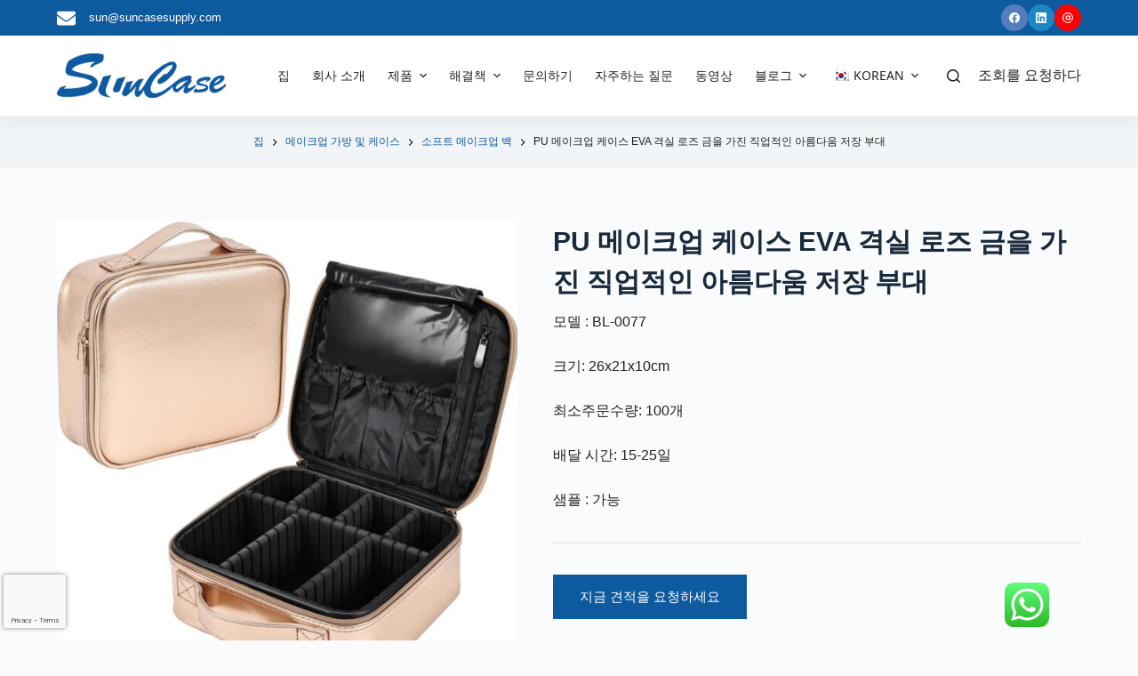

--- FILE ---
content_type: text/html; charset=UTF-8
request_url: https://suncasesupply.com/ko/product/pu-makeup-case-professional-beauty-storage-bag-with-eva-compartments-rose-gold/
body_size: 73040
content:
<!doctype html>
<html lang="ko-KR" prefix="og: https://ogp.me/ns#">
<head>
	
	<meta charset="UTF-8">
	<meta name="viewport" content="width=device-width, initial-scale=1, maximum-scale=5, viewport-fit=cover">
	<link rel="profile" href="https://gmpg.org/xfn/11">

	
<!-- Rank Math 검색 엔진 최적화 - https://rankmath.com/ -->
<title>PU 메이크업 케이스 EVA 칸막이 로즈 골드가 포함된 전문 미용 보관 가방 - SUN CASE</title><link rel="preload" as="font" href="https://suncasesupply.com/wp-content/themes/blocksy/static/fonts/woo.woff2" crossorigin><link rel="preload" as="font" href="https://fonts.gstatic.com/s/notosansimperialaramaic/v17/a8IMNpjwKmHXpgXbMIsbTc_kvks91LlLetBr5itQrudhnXc.woff2" crossorigin><link rel="preload" as="font" href="https://suncasesupply.com/wp-content/plugins/revslider/public/assets/fonts/revicons/revicons.woff?5510888" crossorigin><style id="wpr-usedcss">[data-header*=type-1] .ct-header [data-id=button]{--buttonInitialColor:#0e5a9f;--buttonHoverColor:#1c6cb7}[data-header*=type-1] .ct-header [data-id=logo] .site-logo-container{--logo-max-height:50px}[data-header*=type-1] .ct-header [data-id=menu]>ul>li>a{--fontFamily:'Noto Sans Imperial Aramaic',sans-serif;--fontWeight:400;--textTransform:uppercase;--fontSize:14px;--lineHeight:1.3;--linkInitialColor:var(--color)}[data-header*=type-1] .ct-header [data-id=menu][data-menu*=type-3]>ul>li>a{--linkHoverColor:#ffffff;--linkActiveColor:#ffffff}[data-header*=type-1] .ct-header [data-id=menu] .sub-menu{--linkInitialColor:#ffffff;--linkHoverColor:var(--paletteColor3);--linkActiveColor:var(--paletteColor3);--dropdown-background-color:#2a6a83;--fontWeight:500;--fontSize:12px;--dropdown-divider:1px dashed rgba(255, 255, 255, .1);--box-shadow:0px 10px 20px rgba(41, 51, 61, .1);--border-radius:0px 0px 2px 2px}[data-header*=type-1] .ct-header [data-sticky*=yes] [data-id=menu] .sub-menu{--sticky-state-dropdown-top-offset:0px}[data-header*=type-1] .ct-header [data-row*=middle]{--height:90px;background-color:var(--paletteColor8);background-image:none;--borderTop:none;--borderBottom:none;--box-shadow:0px 10px 20px rgba(44, 62, 80, .05)}[data-header*=type-1] .ct-header [data-row*=middle]>div{--borderTop:none;--borderBottom:none}[data-header*=type-1] .ct-header [data-sticky*=yes] [data-row*=middle]{background-color:var(--paletteColor8);background-image:none;--borderTop:none;--borderBottom:none;--box-shadow:none}[data-header*=type-1] .ct-header [data-sticky*=yes] [data-row*=middle]>div{--borderTop:none;--borderBottom:none}[data-header*=type-1] [data-id=mobile-menu]{--fontWeight:700;--fontSize:20px;--linkInitialColor:#ffffff;--mobile-menu-divider:none}[data-header*=type-1] #offcanvas .ct-panel-inner{background-color:rgba(18,21,25,.98)}[data-header*=type-1] #offcanvas{--side-panel-width:500px}[data-header*=type-1] [data-behaviour*=side]{--box-shadow:0px 0px 70px rgba(0, 0, 0, .35)}[data-header*=type-1] [data-id=search] .ct-label{--fontWeight:600;--textTransform:uppercase;--fontSize:12px}[data-header*=type-1] #search-modal .ct-search-results a{--fontWeight:500;--fontSize:14px;--lineHeight:1.4}[data-header*=type-1] #search-modal{--linkInitialColor:#ffffff;--form-text-initial-color:#ffffff;--form-text-focus-color:#ffffff;background-color:rgba(18,21,25,.98)}[data-header*=type-1] [data-id=socials].ct-header-socials{--icon-size:12px;--spacing:12px}[data-header*=type-1] [data-id=socials].ct-header-socials .ct-label{--fontWeight:600;--textTransform:uppercase;--fontSize:12px;--visibility:none}[data-header*=type-1] [data-id=socials].ct-header-socials [data-color=custom]{--background-color:rgba(218, 222, 228, .3);--background-hover-color:var(--paletteColor1)}[data-header*=type-1] .ct-header [data-row*=top]{--height:40px;background-color:#0e5a9f;background-image:none;--borderTop:none;--borderBottom:none;--box-shadow:none}[data-header*=type-1] .ct-header [data-row*=top]>div{--borderTop:none;--borderBottom:none}[data-header*=type-1] .ct-header [data-sticky*=yes] [data-row*=top]{background-color:var(--paletteColor8);background-image:none;--borderTop:none;--borderBottom:none;--box-shadow:none}[data-header*=type-1] .ct-header [data-sticky*=yes] [data-row*=top]>div{--borderTop:none;--borderBottom:none}[data-header*=type-1] [data-id=trigger]{--icon-size:18px}[data-header*=type-1] [data-id=trigger] .ct-label{--fontWeight:600;--textTransform:uppercase;--fontSize:12px}[data-header*=type-1] .ct-header [data-id=contacts]{--icon-size:21px;--icon-color:#ffffff;--icon-hover-color:#ffffff;--background-color:rgba(218, 222, 228, .5);--background-hover-color:rgba(218, 222, 228, .7)}[data-header*=type-1] .ct-header [data-id=contacts] .contact-info{--fontSize:13px;--lineHeight:1.3;--color:#ffffff;--linkInitialColor:#ffffff;--linkHoverColor:#ebebeb}[data-header*=type-1]{--header-height:130px;--header-sticky-height:90px;--header-sticky-offset:0px}[data-footer*=type-1] .ct-footer [data-row*=bottom]>div{--container-spacing:25px;--vertical-alignment:center;--border:none;--border-top:1px solid #425b47;--border-bottom:none;--grid-template-columns:repeat(2, 1fr)}[data-footer*=type-1] .ct-footer [data-row*=bottom] .widget-title{--fontSize:16px}[data-footer*=type-1] .ct-footer [data-row*=bottom]{--border-top:none;--border-bottom:none;background-color:transparent}[data-footer*=type-1] [data-id=copyright]{--fontWeight:400;--fontSize:15px;--lineHeight:1.3;--color:var(--paletteColor7);--linkInitialColor:var(--paletteColor7)}[data-footer*=type-1] .ct-footer [data-row*=middle]>div{--container-spacing:70px;--columns-gap:100px;--border:none;--border-top:none;--border-bottom:none;--grid-template-columns:2fr 1fr 1fr}[data-footer*=type-1] .ct-footer [data-row*=middle] .widget-title{--fontFamily:Arial;--fontWeight:600;--textTransform:uppercase;--fontSize:20px;--heading-color:var(--paletteColor7)}[data-footer*=type-1] .ct-footer [data-row*=middle] .ct-widget{--color:var(--paletteColor7);--linkInitialColor:var(--paletteColor7)}[data-footer*=type-1] .ct-footer [data-row*=middle]{--border-top:none;--border-bottom:none;background-color:transparent}[data-footer*=type-1] [data-column=socials]{--horizontal-alignment:flex-end}[data-footer*=type-1] [data-id=socials].ct-footer-socials .ct-label{--fontWeight:600;--textTransform:uppercase;--fontSize:12px;--visibility:none}[data-footer*=type-1] [data-id=socials].ct-footer-socials [data-color=custom]{--icon-color:var(--paletteColor6);--icon-hover-color:var(--paletteColor7);--background-color:#425b47;--background-hover-color:var(--paletteColor2)}[data-footer*=type-1] .ct-footer [data-column=widget-area-1] .ct-widget{--color:var(--paletteColor7);--linkInitialColor:var(--paletteColor7);--linkHoverColor:#e5e3e3}[data-footer*=type-1][data-footer*=reveal] .site-main{--footer-box-shadow:0px 30px 50px rgba(0, 0, 0, .1)}[data-footer*=type-1] footer.ct-footer{background-color:var(--paletteColor1)}:root{--fontFamily:Arial;--fontWeight:400;--textTransform:none;--textDecoration:none;--fontSize:16px;--lineHeight:1.65;--letterSpacing:0em;--buttonFontFamily:Arial;--buttonFontWeight:500;--buttonFontSize:15px;--has-classic-forms:var(--true);--has-modern-forms:var(--false);--form-field-border-initial-color:var(--border-color);--form-field-border-focus-color:var(--paletteColor1);--form-selection-control-initial-color:var(--border-color);--form-selection-control-accent-color:var(--paletteColor1);--paletteColor1:#222222;--paletteColor2:#0e5a9f;--paletteColor3:#222222;--paletteColor4:#192a3d;--paletteColor5:#e1e8ed;--paletteColor6:#f2f5f7;--paletteColor7:#FAFBFC;--paletteColor8:#ffffff;--color:var(--paletteColor1);--linkInitialColor:#222222;--linkHoverColor:#0e5a9f;--selectionTextColor:#ffffff;--selectionBackgroundColor:var(--paletteColor1);--border-color:var(--paletteColor5);--headings-color:var(--paletteColor4);--content-spacing:1.5em;--buttonMinHeight:40px;--buttonShadow:none;--buttonTransform:none;--buttonTextInitialColor:#ffffff;--buttonTextHoverColor:#ffffff;--buttonInitialColor:#0e5a9f;--buttonHoverColor:#1c6cb7;--button-border:none;--buttonBorderRadius:0px;--button-padding:5px 20px;--normal-container-max-width:1330px;--content-vertical-spacing:60px;--narrow-container-max-width:750px;--wide-offset:130px;--shortcuts-container-height:70px}h1{--fontFamily:Arial;--fontWeight:700;--fontSize:40px;--lineHeight:1.5}h2{--fontFamily:Arial;--fontWeight:700;--fontSize:35px;--lineHeight:1.5}code{--fontFamily:Arial;--fontWeight:400;--fontSize:16px}.ct-sidebar .widget-title{--fontSize:30px}.ct-sidebar .ct-widget>:not(.widget-title):not(blockquote){--fontSize:20px}.ct-breadcrumbs{--fontFamily:Arial;--fontWeight:600;--textTransform:uppercase;--fontSize:12px}body{background-color:var(--paletteColor7);background-image:none}[data-prefix=product] .entry-header .ct-breadcrumbs{--fontFamily:Arial;--fontWeight:500;--fontSize:12px;--color:var(--paletteColor1);--linkInitialColor:var(--paletteColor2)}[data-prefix=product] .hero-section[data-type=type-2]{--alignment:center;--min-height:0px;background-color:var(--paletteColor6);background-image:none;--container-padding:20px 0}[data-prefix=product] .hero-section .ct-breadcrumbs{--itemSpacing:0px}[data-prefix=search] .entries{--grid-template-columns:repeat(3, minmax(0, 1fr))}[data-products=type-1] .product{--horizontal-alignment:center;--text-horizontal-alignment:center}[data-products]{--grid-columns-gap:20px}[data-products] .woocommerce-loop-product__title{--fontFamily:Arial;--fontWeight:600;--fontSize:17px}.quantity[data-type=type-2]{--quantity-arrows-initial-color:var(--color)}[data-products=type-2]{--box-shadow:0px 12px 18px -6px rgba(34, 56, 101, .03)}[data-products] .product{--borderRadius:0px}.product-entry-wrapper{--product-gallery-width:45%}.entry-summary .entry-title{--fontFamily:Arial;--fontWeight:600;--fontSize:30px}.entry-summary .quantity[data-type=type-2]{--quantity-arrows-initial-color:var(--color)}.woocommerce-tabs .tabs{--fontWeight:600;--textTransform:uppercase;--fontSize:12px;--linkInitialColor:var(--color)}.woocommerce-tabs[data-type] .tabs{--tab-background:var(--paletteColor1)}form textarea{--form-field-height:170px}.ct-sidebar{--linkInitialColor:var(--color)}.ct-back-to-top{--icon-color:#ffffff;--icon-hover-color:#ffffff;--top-button-background-color:var(--paletteColor2);--top-button-background-hover-color:#007aff;--border-radius:2px}[data-prefix=product] [class*=ct-container]>article[class*=post]{--has-boxed:var(--false);--has-wide:var(--true)}.ct-floating-bar{background-color:#fff;--box-shadow:0px 10px 20px rgba(44, 62, 80, .15)}[data-prefix=product] .ct-share-box{--icon-size:25px;--icon-color:var(--color)}.ct-has-shortcuts-bar{--shortcuts-bar-spacer:0px}.ct-shortcuts-container{--fontWeight:500;--textTransform:uppercase;--fontSize:12px;--shortcuts-divider:1px dashed var(--paletteColor5);--shortcuts-divider-height:40%;background-color:var(--paletteColor8);--box-shadow:0px -10px 20px rgba(44, 62, 80, .04)}@media (max-width:999.98px){[data-header*=type-1] .ct-header [data-row*=middle]{--height:70px}[data-header*=type-1] #offcanvas{--side-panel-width:65vw}[data-header*=type-1]{--header-height:70px;--header-sticky-height:70px}[data-footer*=type-1] .ct-footer [data-row*=bottom]>div{--grid-template-columns:initial}[data-footer*=type-1] .ct-footer [data-row*=middle]>div{--container-spacing:50px;--grid-template-columns:initial}[data-prefix=search] .entries{--grid-template-columns:repeat(2, minmax(0, 1fr))}[data-products]{--shop-columns:repeat(2, minmax(0, 1fr))}.related [data-products]{--shop-columns:repeat(3, minmax(0, 1fr))}.ct-has-shortcuts-bar{--shortcuts-bar-spacer:70px}}@media (max-width:689.98px){[data-header*=type-1] #offcanvas{--side-panel-width:90vw}[data-footer*=type-1] .ct-footer [data-row*=bottom]>div{--container-spacing:15px;--grid-template-columns:initial}[data-footer*=type-1] [data-column=copyright]{--horizontal-alignment:center}[data-footer*=type-1] .ct-footer [data-row*=middle]>div{--container-spacing:40px;--grid-template-columns:initial}[data-footer*=type-1] [data-column=socials]{--horizontal-alignment:center}[data-prefix=search] .entries{--grid-template-columns:repeat(1, minmax(0, 1fr))}.related [data-products]{--shop-columns:repeat(1, minmax(0, 1fr))}:root{--content-vertical-spacing:50px}}.ht_ctc_chat_greetings_box :not(ul):not(ol){padding:0;margin:0;box-sizing:border-box}.ht_ctc_chat_greetings_box ol,.ht_ctc_chat_greetings_box ul{margin-top:0;margin-bottom:0}.g_header_badge_online{position:absolute;bottom:0;right:0;z-index:1;width:12px;height:12px;border-radius:50%}@media only screen and (max-width:420px){.ht_ctc_animation:has(.ht_ctc_greetings){animation-fill-mode:none!important}}:where(.wp-block-button__link){border-radius:9999px;box-shadow:none;padding:calc(.667em + 2px) calc(1.333em + 2px);text-decoration:none}:where(.wp-block-calendar table:not(.has-background) th){background:#ddd}:where(.wp-block-columns.has-background){padding:1.25em 2.375em}:where(.wp-block-post-comments input[type=submit]){border:none}:where(.wp-block-file__button){border-radius:2em;padding:.5em 1em}:where(.wp-block-file__button):is(a):active,:where(.wp-block-file__button):is(a):focus,:where(.wp-block-file__button):is(a):hover,:where(.wp-block-file__button):is(a):visited{box-shadow:none;color:#fff;opacity:.85;text-decoration:none}ol,ul{box-sizing:border-box}:where(.wp-block-navigation.has-background .wp-block-navigation-item a:not(.wp-element-button)),:where(.wp-block-navigation.has-background .wp-block-navigation-submenu a:not(.wp-element-button)){padding:.5em 1em}:where(.wp-block-navigation .wp-block-navigation__submenu-container .wp-block-navigation-item a:not(.wp-element-button)),:where(.wp-block-navigation .wp-block-navigation__submenu-container .wp-block-navigation-submenu a:not(.wp-element-button)),:where(.wp-block-navigation .wp-block-navigation__submenu-container .wp-block-navigation-submenu button.wp-block-navigation-item__content),:where(.wp-block-navigation .wp-block-navigation__submenu-container .wp-block-pages-list__item button.wp-block-navigation-item__content){padding:.5em 1em}:where(p.has-text-color:not(.has-link-color)) a{color:inherit}:where(.wp-block-search__button){border:1px solid #ccc;padding:.375em .625em}:where(.wp-block-search__button-inside .wp-block-search__inside-wrapper){border:1px solid #949494;padding:4px}:where(.wp-block-search__button-inside .wp-block-search__inside-wrapper) .wp-block-search__input{border:none;border-radius:0;padding:0 0 0 .25em}:where(.wp-block-search__button-inside .wp-block-search__inside-wrapper) .wp-block-search__input:focus{outline:0}:where(.wp-block-search__button-inside .wp-block-search__inside-wrapper) :where(.wp-block-search__button){padding:.125em .5em}:where(pre.wp-block-verse){font-family:inherit}:root{--wp--preset--font-size--normal:16px;--wp--preset--font-size--huge:42px}.screen-reader-text{clip:rect(1px,1px,1px,1px);word-wrap:normal!important;border:0;-webkit-clip-path:inset(50%);clip-path:inset(50%);height:1px;margin:-1px;overflow:hidden;padding:0;position:absolute;width:1px}.screen-reader-text:focus{clip:auto!important;background-color:#ddd;-webkit-clip-path:none;clip-path:none;color:#444;display:block;font-size:1em;height:auto;left:5px;line-height:normal;padding:15px 23px 14px;text-decoration:none;top:5px;width:auto;z-index:100000}html :where(.has-border-color){border-style:solid}html :where([style*=border-top-color]){border-top-style:solid}html :where([style*=border-right-color]){border-right-style:solid}html :where([style*=border-bottom-color]){border-bottom-style:solid}html :where([style*=border-left-color]){border-left-style:solid}html :where([style*=border-width]){border-style:solid}html :where([style*=border-top-width]){border-top-style:solid}html :where([style*=border-right-width]){border-right-style:solid}html :where([style*=border-bottom-width]){border-bottom-style:solid}html :where([style*=border-left-width]){border-left-style:solid}html :where(img[class*=wp-image-]){height:auto;max-width:100%}html :where(.is-position-sticky){--wp-admin--admin-bar--position-offset:var(--wp-admin--admin-bar--height,0px)}@media screen and (max-width:600px){html :where(.is-position-sticky){--wp-admin--admin-bar--position-offset:0px}}.screen-reader-text{clip:rect(1px,1px,1px,1px);word-wrap:normal!important;border:0;-webkit-clip-path:inset(50%);clip-path:inset(50%);height:1px;margin:-1px;overflow:hidden;overflow-wrap:normal!important;padding:0;position:absolute!important;width:1px}.screen-reader-text:focus{clip:auto!important;background-color:#fff;border-radius:3px;box-shadow:0 0 2px 2px rgba(0,0,0,.6);-webkit-clip-path:none;clip-path:none;color:#2b2d2f;display:block;font-size:.875rem;font-weight:700;height:auto;left:5px;line-height:normal;padding:15px 23px 14px;text-decoration:none;top:5px;width:auto;z-index:100000}@-webkit-keyframes spin{0%{transform:rotate(0)}to{transform:rotate(1turn)}}@keyframes spin{0%{transform:rotate(0)}to{transform:rotate(1turn)}}.is-loading .wc-block-components-review-list-item__info .wc-block-components-review-list-item__meta .wc-block-components-review-list-item__rating .wc-block-components-review-list-item__rating__stars>span{display:none}.wc-block-components-review-list-item__rating>.wc-block-components-review-list-item__rating__stars{display:block;font-family:star;font-size:1em;font-weight:400;height:1em;line-height:1;overflow:hidden;position:relative;top:0;width:5.3em}.wc-block-components-review-list-item__rating>.wc-block-components-review-list-item__rating__stars:before{content:"SSSSS";float:left;left:0;opacity:.25;position:absolute;top:0}.wc-block-components-review-list-item__rating>.wc-block-components-review-list-item__rating__stars span{float:left;left:0;overflow:hidden;padding-top:1.5em;position:absolute;top:0}.wc-block-components-review-list-item__rating>.wc-block-components-review-list-item__rating__stars span:before{color:#e6a237;content:"SSSSS";left:0;position:absolute;top:0}:where(.wp-block-woocommerce-mini-cart-contents){background:#fff}:where(div[data-block-name="woocommerce/legacy-template"]){margin-left:auto;margin-right:auto;max-width:1000px}.wp-block-getwid-section__wrapper{position:relative;display:-webkit-box;display:-ms-flexbox;display:flex;-webkit-box-pack:center;-ms-flex-pack:center;justify-content:center;-webkit-box-align:center;-ms-flex-align:center;align-items:center;height:100%;padding:1em;min-width:70px}.wp-block-getwid-section__background-video-youtube{position:absolute;top:0;bottom:0;left:0;right:0}.getwid-background-video-controls{position:absolute;top:0;right:0;z-index:10;display:-webkit-box;display:-ms-flexbox;display:flex;-webkit-box-orient:vertical;-webkit-box-direction:normal;-ms-flex-direction:column;flex-direction:column}.getwid-background-video-controls .getwid-background-video-mute,.getwid-background-video-controls .getwid-background-video-play{background:0 0;border:0;color:#fff;padding:1em;text-shadow:0 0 3px rgba(0,0,0,.5);opacity:.75;-webkit-box-shadow:none;box-shadow:none;text-decoration:none}.getwid-background-video-controls .getwid-background-video-mute:after,.getwid-background-video-controls .getwid-background-video-mute:before,.getwid-background-video-controls .getwid-background-video-play:after,.getwid-background-video-controls .getwid-background-video-play:before{display:none}.getwid-background-video-controls .getwid-background-video-mute:focus,.getwid-background-video-controls .getwid-background-video-mute:hover,.getwid-background-video-controls .getwid-background-video-play:focus,.getwid-background-video-controls .getwid-background-video-play:hover{background:0 0;border:0;color:#fff;opacity:1;text-decoration:none;-webkit-box-shadow:none;box-shadow:none}.getwid-background-video-controls .getwid-background-video-mute:hover,.getwid-background-video-controls .getwid-background-video-play:hover{cursor:pointer}.getwid-background-video-controls .getwid-background-video-mute:focus,.getwid-background-video-controls .getwid-background-video-play:focus{outline:0}.getwid-background-video-controls .getwid-background-video-mute:first-child,.getwid-background-video-controls .getwid-background-video-play:first-child{padding-bottom:.5em}.getwid-background-video-controls .getwid-background-video-mute:last-child,.getwid-background-video-controls .getwid-background-video-play:last-child{padding-top:.5em}.getwid-background-video-controls .getwid-background-video-mute i,.getwid-background-video-controls .getwid-background-video-play i{width:1em;height:1em;display:-webkit-box;display:-ms-flexbox;display:flex;-webkit-box-pack:center;-ms-flex-pack:center;justify-content:center;-webkit-box-align:center;-ms-flex-align:center;align-items:center}.getwid-background-video-controls .getwid-icon{font-family:'Font Awesome 5 Free';font-weight:400;font-style:normal}.getwid-background-video-controls .getwid-icon-play:before{content:"\f144"}.getwid-background-video-controls .getwid-icon-pause:before{content:"\f28b"}.getwid-background-video-controls .getwid-icon-mute{font-weight:900}.getwid-background-video-controls .getwid-icon-mute:before{content:"\f6a9"}.getwid-background-video-controls .getwid-icon-volume-up{font-weight:900}.getwid-background-video-controls .getwid-icon-volume-up:before{content:"\f028"}.wp-block-getwid-media-text-slider__content{margin-bottom:0}.wp-block-getwid-media-text-slider-slide{height:auto}.wp-block-getwid-media-text-slider-slide-content__content{-webkit-transition:opacity .5s;transition:opacity .5s ease}.wp-block-getwid-media-text-slider-slide-content__content{position:relative;height:100%;color:#fff}.wp-block-getwid-media-text-slider-slide-content__content h1,.wp-block-getwid-media-text-slider-slide-content__content h2,.wp-block-getwid-media-text-slider-slide-content__content p{color:inherit}.wp-block-getwid-icon-box__icon-wrapper{display:inline-block;line-height:1;padding:16px;font-size:64px;text-align:center}.wp-block-getwid-icon-box__icon-wrapper i{display:block;height:1em;width:1em;position:relative}.wp-block-getwid-icon-box__icon-wrapper i:before{position:absolute;left:50%;-webkit-transform:translateX(-50%);transform:translateX(-50%)}.wp-block-getwid-tabs{position:relative}.wp-block-getwid-tabs__nav-links{list-style:none;display:-webkit-box;display:-ms-flexbox;display:flex;-ms-flex-wrap:wrap;flex-wrap:wrap;-webkit-box-align:center;-ms-flex-align:center;align-items:center;padding:0;margin:0 0 -1px}.wp-block-getwid-tabs__nav-link{margin:0 5px 0 0;padding:0;position:relative;border:1px solid transparent;border-bottom:0}.wp-block-getwid-tabs__nav-link:last-child{margin-right:0}.wp-block-getwid-tabs__nav-link:after,.wp-block-getwid-tabs__nav-link:before{display:none}.wp-block-getwid-tabs__nav-link:hover{border-color:#ebeef1}.wp-block-getwid-tabs__nav-link a{padding:.5em .75em!important;display:block;text-decoration:none;border:0;-webkit-box-shadow:none;box-shadow:none}.wp-block-getwid-tabs__nav-link a:focus{border:0;outline:0;-webkit-box-shadow:none;box-shadow:none}.wp-block-getwid-tabs__nav-link a:hover{text-decoration:none}.wp-block-getwid-tabs__tab-content-wrapper{height:0;overflow:hidden;display:block!important;position:absolute}.wp-block-getwid-tabs__tab-content-wrapper.is-active-tab,.wp-block-getwid-tabs__tab-content-wrapper[aria-hidden=false]{height:auto;overflow:visible;position:static}.wp-block-getwid-tabs__tab-content{border:1px solid #ebeef1;padding:1.5em}.wp-block-getwid-tabs__tab-content:after{content:"";display:table;clear:both}.wp-block-getwid-tabs__tab-content>:first-child{margin-top:0}.wp-block-getwid-tabs__tab-content>:last-child{margin-bottom:0}.wp-block-getwid-accordion__content{padding:1.5em;border-right:1px solid #eee;border-left:1px solid #eee;border-bottom:1px solid #eee}.wp-block-getwid-accordion__content:after{content:"";display:table;clear:both}.wp-block-getwid-accordion__content>:first-child{margin-top:0}.wp-block-getwid-accordion__content>:last-child{margin-bottom:0}.wp-block-getwid-toggle__row{margin:0}.wp-block-getwid-toggle__row:first-child .wp-block-getwid-toggle__header-wrapper{border-top:1px solid #eee}.wp-block-getwid-toggle__row>.wp-block-getwid-toggle__content{display:none}.wp-block-getwid-toggle__row.is-active>.wp-block-getwid-toggle__content{display:block}.wp-block-getwid-toggle__content{padding:1.5em;border-right:1px solid #eee;border-left:1px solid #eee;border-bottom:1px solid #eee}.wp-block-getwid-toggle__content:after{content:"";display:table;clear:both}.wp-block-getwid-toggle__content>:first-child{margin-top:0}.wp-block-getwid-toggle__content>:last-child{margin-bottom:0}.wp-block-getwid-toggle__content-wrapper{height:0;overflow:hidden;display:block!important}.wp-block-getwid-toggle__row.is-active>.wp-block-getwid-toggle__content-wrapper{height:auto;overflow:visible}.wp-block-getwid-progress-bar{width:100%;position:relative}.wp-block-getwid-post-carousel__wrapper:not(.slick-initialized)>:not(:first-child){display:none}.wp-block-getwid-post-slider__content:not(.slick-initialized)>:not(:first-child){display:none}.wp-block-getwid-video-popup__link{max-width:450px;display:inline-block}.wp-block-getwid-image-hotspot__tooltip{padding:10px;text-align:center}.wp-block-getwid-image-hotspot__tooltip-title{font-size:16px;font-weight:700}.wp-block-getwid-image-hotspot__tooltip-title:last-child{margin-bottom:0}.wp-block-getwid-image-hotspot__tooltip-title:empty{display:none}.wp-block-getwid-image-hotspot__tooltip-content{font-size:12px;margin-top:.75em}.wp-block-getwid-image-hotspot__tooltip-content:empty{display:none}.wp-block-getwid-image-hotspot__tooltip-content iframe,.wp-block-getwid-image-hotspot__tooltip-content img{max-width:100%}.wp-block-getwid-content-timeline-item{margin-bottom:20px}@media screen and (min-width:992px){.wp-block-getwid-content-timeline-item.is-hidden{visibility:hidden}}[data-animation] .wp-block-getwid-icon-box__icon-wrapper,[data-animation] .wp-block-getwid-image-box__image-wrapper{-webkit-transition:.3s;transition:.3s ease;-webkit-transform:none;transform:none}.getwid-icon{font-style:normal}body{--wp--preset--color--black:#000000;--wp--preset--color--cyan-bluish-gray:#abb8c3;--wp--preset--color--white:#ffffff;--wp--preset--color--pale-pink:#f78da7;--wp--preset--color--vivid-red:#cf2e2e;--wp--preset--color--luminous-vivid-orange:#ff6900;--wp--preset--color--luminous-vivid-amber:#fcb900;--wp--preset--color--light-green-cyan:#7bdcb5;--wp--preset--color--vivid-green-cyan:#00d084;--wp--preset--color--pale-cyan-blue:#8ed1fc;--wp--preset--color--vivid-cyan-blue:#0693e3;--wp--preset--color--vivid-purple:#9b51e0;--wp--preset--color--palette-color-1:var(--paletteColor1, #222222);--wp--preset--color--palette-color-2:var(--paletteColor2, #0e5a9f);--wp--preset--color--palette-color-3:var(--paletteColor3, #222222);--wp--preset--color--palette-color-4:var(--paletteColor4, #192a3d);--wp--preset--color--palette-color-5:var(--paletteColor5, #e1e8ed);--wp--preset--color--palette-color-6:var(--paletteColor6, #f2f5f7);--wp--preset--color--palette-color-7:var(--paletteColor7, #FAFBFC);--wp--preset--color--palette-color-8:var(--paletteColor8, #ffffff);--wp--preset--gradient--vivid-cyan-blue-to-vivid-purple:linear-gradient(135deg,rgba(6, 147, 227, 1) 0%,rgb(155, 81, 224) 100%);--wp--preset--gradient--light-green-cyan-to-vivid-green-cyan:linear-gradient(135deg,rgb(122, 220, 180) 0%,rgb(0, 208, 130) 100%);--wp--preset--gradient--luminous-vivid-amber-to-luminous-vivid-orange:linear-gradient(135deg,rgba(252, 185, 0, 1) 0%,rgba(255, 105, 0, 1) 100%);--wp--preset--gradient--luminous-vivid-orange-to-vivid-red:linear-gradient(135deg,rgba(255, 105, 0, 1) 0%,rgb(207, 46, 46) 100%);--wp--preset--gradient--very-light-gray-to-cyan-bluish-gray:linear-gradient(135deg,rgb(238, 238, 238) 0%,rgb(169, 184, 195) 100%);--wp--preset--gradient--cool-to-warm-spectrum:linear-gradient(135deg,rgb(74, 234, 220) 0%,rgb(151, 120, 209) 20%,rgb(207, 42, 186) 40%,rgb(238, 44, 130) 60%,rgb(251, 105, 98) 80%,rgb(254, 248, 76) 100%);--wp--preset--gradient--blush-light-purple:linear-gradient(135deg,rgb(255, 206, 236) 0%,rgb(152, 150, 240) 100%);--wp--preset--gradient--blush-bordeaux:linear-gradient(135deg,rgb(254, 205, 165) 0%,rgb(254, 45, 45) 50%,rgb(107, 0, 62) 100%);--wp--preset--gradient--luminous-dusk:linear-gradient(135deg,rgb(255, 203, 112) 0%,rgb(199, 81, 192) 50%,rgb(65, 88, 208) 100%);--wp--preset--gradient--pale-ocean:linear-gradient(135deg,rgb(255, 245, 203) 0%,rgb(182, 227, 212) 50%,rgb(51, 167, 181) 100%);--wp--preset--gradient--electric-grass:linear-gradient(135deg,rgb(202, 248, 128) 0%,rgb(113, 206, 126) 100%);--wp--preset--gradient--midnight:linear-gradient(135deg,rgb(2, 3, 129) 0%,rgb(40, 116, 252) 100%);--wp--preset--gradient--juicy-peach:linear-gradient(to right, #ffecd2 0%, #fcb69f 100%);--wp--preset--gradient--young-passion:linear-gradient(to right, #ff8177 0%, #ff867a 0%, #ff8c7f 21%, #f99185 52%, #cf556c 78%, #b12a5b 100%);--wp--preset--gradient--true-sunset:linear-gradient(to right, #fa709a 0%, #fee140 100%);--wp--preset--gradient--morpheus-den:linear-gradient(to top, #30cfd0 0%, #330867 100%);--wp--preset--gradient--plum-plate:linear-gradient(135deg, #667eea 0%, #764ba2 100%);--wp--preset--gradient--aqua-splash:linear-gradient(15deg, #13547a 0%, #80d0c7 100%);--wp--preset--gradient--love-kiss:linear-gradient(to top, #ff0844 0%, #ffb199 100%);--wp--preset--gradient--new-retrowave:linear-gradient(to top, #3b41c5 0%, #a981bb 49%, #ffc8a9 100%);--wp--preset--gradient--plum-bath:linear-gradient(to top, #cc208e 0%, #6713d2 100%);--wp--preset--gradient--high-flight:linear-gradient(to right, #0acffe 0%, #495aff 100%);--wp--preset--gradient--teen-party:linear-gradient(-225deg, #FF057C 0%, #8D0B93 50%, #321575 100%);--wp--preset--gradient--fabled-sunset:linear-gradient(-225deg, #231557 0%, #44107A 29%, #FF1361 67%, #FFF800 100%);--wp--preset--gradient--arielle-smile:radial-gradient(circle 248px at center, #16d9e3 0%, #30c7ec 47%, #46aef7 100%);--wp--preset--gradient--itmeo-branding:linear-gradient(180deg, #2af598 0%, #009efd 100%);--wp--preset--gradient--deep-blue:linear-gradient(to right, #6a11cb 0%, #2575fc 100%);--wp--preset--gradient--strong-bliss:linear-gradient(to right, #f78ca0 0%, #f9748f 19%, #fd868c 60%, #fe9a8b 100%);--wp--preset--gradient--sweet-period:linear-gradient(to top, #3f51b1 0%, #5a55ae 13%, #7b5fac 25%, #8f6aae 38%, #a86aa4 50%, #cc6b8e 62%, #f18271 75%, #f3a469 87%, #f7c978 100%);--wp--preset--gradient--purple-division:linear-gradient(to top, #7028e4 0%, #e5b2ca 100%);--wp--preset--gradient--cold-evening:linear-gradient(to top, #0c3483 0%, #a2b6df 100%, #6b8cce 100%, #a2b6df 100%);--wp--preset--gradient--mountain-rock:linear-gradient(to right, #868f96 0%, #596164 100%);--wp--preset--gradient--desert-hump:linear-gradient(to top, #c79081 0%, #dfa579 100%);--wp--preset--gradient--ethernal-constance:linear-gradient(to top, #09203f 0%, #537895 100%);--wp--preset--gradient--happy-memories:linear-gradient(-60deg, #ff5858 0%, #f09819 100%);--wp--preset--gradient--grown-early:linear-gradient(to top, #0ba360 0%, #3cba92 100%);--wp--preset--gradient--morning-salad:linear-gradient(-225deg, #B7F8DB 0%, #50A7C2 100%);--wp--preset--gradient--night-call:linear-gradient(-225deg, #AC32E4 0%, #7918F2 48%, #4801FF 100%);--wp--preset--gradient--mind-crawl:linear-gradient(-225deg, #473B7B 0%, #3584A7 51%, #30D2BE 100%);--wp--preset--gradient--angel-care:linear-gradient(-225deg, #FFE29F 0%, #FFA99F 48%, #FF719A 100%);--wp--preset--gradient--juicy-cake:linear-gradient(to top, #e14fad 0%, #f9d423 100%);--wp--preset--gradient--rich-metal:linear-gradient(to right, #d7d2cc 0%, #304352 100%);--wp--preset--gradient--mole-hall:linear-gradient(-20deg, #616161 0%, #9bc5c3 100%);--wp--preset--gradient--cloudy-knoxville:linear-gradient(120deg, #fdfbfb 0%, #ebedee 100%);--wp--preset--gradient--soft-grass:linear-gradient(to top, #c1dfc4 0%, #deecdd 100%);--wp--preset--gradient--saint-petersburg:linear-gradient(135deg, #f5f7fa 0%, #c3cfe2 100%);--wp--preset--gradient--everlasting-sky:linear-gradient(135deg, #fdfcfb 0%, #e2d1c3 100%);--wp--preset--gradient--kind-steel:linear-gradient(-20deg, #e9defa 0%, #fbfcdb 100%);--wp--preset--gradient--over-sun:linear-gradient(60deg, #abecd6 0%, #fbed96 100%);--wp--preset--gradient--premium-white:linear-gradient(to top, #d5d4d0 0%, #d5d4d0 1%, #eeeeec 31%, #efeeec 75%, #e9e9e7 100%);--wp--preset--gradient--clean-mirror:linear-gradient(45deg, #93a5cf 0%, #e4efe9 100%);--wp--preset--gradient--wild-apple:linear-gradient(to top, #d299c2 0%, #fef9d7 100%);--wp--preset--gradient--snow-again:linear-gradient(to top, #e6e9f0 0%, #eef1f5 100%);--wp--preset--gradient--confident-cloud:linear-gradient(to top, #dad4ec 0%, #dad4ec 1%, #f3e7e9 100%);--wp--preset--gradient--glass-water:linear-gradient(to top, #dfe9f3 0%, white 100%);--wp--preset--gradient--perfect-white:linear-gradient(-225deg, #E3FDF5 0%, #FFE6FA 100%);--wp--preset--duotone--dark-grayscale:url('#wp-duotone-dark-grayscale');--wp--preset--duotone--grayscale:url('#wp-duotone-grayscale');--wp--preset--duotone--purple-yellow:url('#wp-duotone-purple-yellow');--wp--preset--duotone--blue-red:url('#wp-duotone-blue-red');--wp--preset--duotone--midnight:url('#wp-duotone-midnight');--wp--preset--duotone--magenta-yellow:url('#wp-duotone-magenta-yellow');--wp--preset--duotone--purple-green:url('#wp-duotone-purple-green');--wp--preset--duotone--blue-orange:url('#wp-duotone-blue-orange');--wp--preset--font-size--small:13px;--wp--preset--font-size--medium:20px;--wp--preset--font-size--large:36px;--wp--preset--font-size--x-large:42px;--wp--preset--spacing--20:0.44rem;--wp--preset--spacing--30:0.67rem;--wp--preset--spacing--40:1rem;--wp--preset--spacing--50:1.5rem;--wp--preset--spacing--60:2.25rem;--wp--preset--spacing--70:3.38rem;--wp--preset--spacing--80:5.06rem;--wp--preset--shadow--natural:6px 6px 9px rgba(0, 0, 0, .2);--wp--preset--shadow--deep:12px 12px 50px rgba(0, 0, 0, .4);--wp--preset--shadow--sharp:6px 6px 0px rgba(0, 0, 0, .2);--wp--preset--shadow--outlined:6px 6px 0px -3px rgba(255, 255, 255, 1),6px 6px rgba(0, 0, 0, 1);--wp--preset--shadow--crisp:6px 6px 0px rgba(0, 0, 0, 1)}body{margin:0;--wp--style--global--content-size:var(--block-max-width);--wp--style--global--wide-size:var(--block-wide-max-width)}body{--wp--style--block-gap:var(--content-spacing)}body .is-layout-constrained>:where(:not(.alignleft):not(.alignright):not(.alignfull)){max-width:var(--wp--style--global--content-size);margin-left:auto!important;margin-right:auto!important}body{padding-top:0;padding-right:0;padding-bottom:0;padding-left:0}.menu-item-object-language_switcher .trp-flag-image{display:inline-block;margin:-1px 5px;vertical-align:baseline;padding:0;border:0;border-radius:0}.trp-language-switcher{height:42px;position:relative;box-sizing:border-box;width:200px;text-overflow:ellipsis;white-space:nowrap}.trp-language-switcher>div{box-sizing:border-box;padding:4px 20px 3px 13px;border:1.5px solid #949494;border-radius:2px;background-image:var(--wpr-bg-3446d499-dc9f-42ad-a2fe-d7f6bf906279);background-repeat:no-repeat;background-position:calc(100% - 20px) calc(1em + 2px),calc(100% - 3px) calc(1em + 0px);background-size:8px 8px,8px 8px;background-repeat:no-repeat;background-color:#fff}.trp-language-switcher>div:hover{background-image:none}.trp-language-switcher>div>a{display:block;padding:7px 12px;border-radius:3px;text-decoration:none;color:#1e1e1e;font-style:normal;font-weight:400;font-size:16px}.trp-language-switcher>div>a:hover{background:#f0f0f0;border-radius:2px}.trp-language-switcher>div>a.trp-ls-shortcode-disabled-language{cursor:default}.trp-language-switcher>div>a.trp-ls-shortcode-disabled-language:hover{background:0 0}.trp-language-switcher>div>a>img{display:inline;margin:0 3px;width:18px;height:12px;border-radius:0}.trp-language-switcher .trp-ls-shortcode-current-language{display:inline-block}.trp-language-switcher:focus .trp-ls-shortcode-current-language,.trp-language-switcher:hover .trp-ls-shortcode-current-language{visibility:hidden}.trp-language-switcher .trp-ls-shortcode-language{display:inline-block;height:1px;overflow:hidden;visibility:hidden;z-index:1;max-height:250px;overflow-y:auto;left:0;top:0;min-height:auto}.trp-language-switcher:focus .trp-ls-shortcode-language,.trp-language-switcher:hover .trp-ls-shortcode-language{visibility:visible;max-height:250px;padding:4px 13px;height:auto;overflow-y:auto;position:absolute;left:0;top:0;display:inline-block!important;min-height:auto}@font-face{font-family:woo;src:url("https://suncasesupply.com/wp-content/themes/blocksy/static/fonts/woo.woff2") format("woff2");font-weight:400;font-style:normal;font-display:swap}.clear{clear:both}.woocommerce-ordering select{--form-font-size:14px;--form-field-height:40px}.product-entry-wrapper{--badge-top:20px;--badge-left:20px}[class*=add_to_cart_button].loading{position:relative}[class*=add_to_cart_button].loading:after{position:var(--loadingIndicatorPosition,static);font-family:woo!important;content:""!important;width:13px;height:13px;font-size:13px;line-height:13px;margin-left:10px;animation:1.5s linear infinite spin}.ct-header-cart{position:relative}.ct-header-cart:focus-within .ct-cart-content,.ct-header-cart:hover .ct-cart-content{opacity:1;visibility:visible;transform:translate3d(0,0,0)}.ct-cart-content{position:absolute;z-index:15;top:100%;right:-15px;width:310px;margin-top:var(--dropdownTopOffset);padding:22px 20px;border-radius:2px;background:var(--backgroundColor);box-shadow:0 10px 20px 0 rgba(41,51,61,.1);opacity:0;visibility:hidden;transform:translate3d(0,10px,0);transition:opacity .2s ease,visibility .2s ease,transform .2s ease;--content-spacing:0}.ct-cart-content .woocommerce-mini-cart{max-height:40vh;overflow-y:auto}.ct-cart-content .woocommerce-mini-cart li{grid-column-gap:17px;padding-bottom:15px;--listItemSpacing:15px}.ct-cart-content .woocommerce-mini-cart li:not(:last-child){border-bottom:1px dashed rgba(255,255,255,.1)}.ct-cart-content .woocommerce-mini-cart__total{margin-top:0;border-top-color:rgba(255,255,255,.1)}.ct-cart-content .woocommerce-mini-cart__buttons .button{--buttonFontSize:11px;--buttonFontWeight:600;--button-padding:0 10px;--buttonMinHeight:45px;--buttonShadow:none;--buttonTransform:none;--buttonLetterSpacing:0.05em;--buttonTextTransform:uppercase}@media(max-width:479.98px){.ct-cart-content{display:none}div.woocommerce-product-gallery li{--thumbs-width:33.333%}}.ct-cart-content:before{position:absolute;content:"";width:100%;height:var(--dropdownTopOffset);top:calc(var(--dropdownTopOffset)*-1);left:0}#offcanvas .ct-header-cart .ct-cart-item{width:100%}#offcanvas .ct-header-cart .ct-cart-content{display:none}#woo-cart-panel{--overflow:hidden;--horizontal-alignment:stretch}#woo-cart-panel ul{flex:1;overflow-y:auto;margin:0 calc(var(--panel-padding,35px)*-1);padding:0 var(--panel-padding,35px)}@media(min-width:480px){.woocommerce-ordering{margin-inline-start:auto}#woo-cart-panel .product-title{font-weight:700}#woo-cart-panel .woocommerce-mini-cart__total{font-size:13px;letter-spacing:initial}}div.quantity{position:relative;display:inline-block;width:var(--quantity-width,70px);height:var(--quantity-height,55px)}div.quantity input[type=number]{--form-font-size:0.9em;--form-field-height:100%;font-weight:500;text-align:center;max-width:initial;height:inherit;border-radius:var(--form-field-border-radius,3px)!important;--form-field-border-style:solid;--form-field-border-initial-color:var(--quantity-initial-color, var(--buttonInitialColor));--form-field-initial-background:transparent}div.quantity[data-type] input[type=number]{padding:var(--form-field-padding)!important;-moz-appearance:textfield}div.quantity[data-type] input[type=number]::-webkit-inner-spin-button,div.quantity[data-type] input[type=number]::-webkit-outer-spin-button{-webkit-appearance:none}div.quantity .ct-decrease,div.quantity .ct-increase{display:flex;align-items:center;justify-content:center;position:absolute;cursor:pointer;-webkit-user-select:none;user-select:none;color:var(--quantity-arrows-initial-color,#fff);background:var(--quantity-initial-color,var(--buttonInitialColor));transition:all .12s cubic-bezier(.455, .03, .515, .955)}div.quantity .ct-decrease:before,div.quantity .ct-increase:before{font-family:woo;font-weight:400;line-height:normal}div.quantity .ct-decrease:hover,div.quantity .ct-increase:hover{color:var(--quantity-arrows-hover-color,#fff);background:var(--quantity-hover-color,var(--buttonHoverColor))}div.quantity .ct-decrease~input[type=number]:focus,div.quantity .ct-increase~input[type=number]:focus{border-color:var(--quantity-initial-color,var(--buttonInitialColor));box-shadow:0 0 0 1px var(--quantity-initial-color,var(--buttonInitialColor))}div.quantity.hidden{display:none}.quantity[data-type=type-1]{width:var(--quantity-width,100px)}.quantity[data-type=type-1] input[type=number]{--form-field-border-width:1px 0 1px 1px;--form-field-padding:0 calc(25% + 3px) 0 5px}.quantity[data-type=type-1] .ct-decrease,.quantity[data-type=type-1] .ct-increase{right:0;border-radius:0;width:25%;max-width:25px}.quantity[data-type=type-1] .ct-decrease:before,.quantity[data-type=type-1] .ct-increase:before{content:"";font-size:calc(var(--quantity-height, 55px)/6.7)}.quantity[data-type=type-1] .ct-increase{top:0;height:calc(50% - 1px);border-radius:0 var(--form-field-border-radius,3px) 0 0}.quantity[data-type=type-1] .ct-decrease{bottom:0;height:50%;border-radius:0 0 var(--form-field-border-radius,3px) 0}.quantity[data-type=type-1] .ct-decrease:before{transform:rotate(180deg)}.quantity[data-type=type-2]{width:var(--quantity-width,130px)}.quantity[data-type=type-2] input[type=number]{--form-field-border-width:1px;--form-field-padding:0 calc(var(--quantity-height, 55px) / 1.8 + 9%)}.quantity[data-type=type-2] .ct-decrease,.quantity[data-type=type-2] .ct-increase{top:calc(50% - var(--quantity-height,55px)/ 3.6);width:calc(var(--quantity-height,55px)/ 1.8);height:calc(var(--quantity-height,55px)/ 1.8);border-radius:var(--form-field-border-radius,3px);--quantity-initial-color:transparent}.quantity[data-type=type-2] .ct-decrease:before,.quantity[data-type=type-2] .ct-increase:before{margin-top:2px;font-size:calc(var(--quantity-height, 55px)/5.5)}.quantity[data-type=type-2] .ct-increase{right:9%}.quantity[data-type=type-2] .ct-increase:before{content:""}.quantity[data-type=type-2] .ct-decrease{left:9%}.quantity[data-type=type-2] .ct-decrease:before{content:""}.blockUI.blockOverlay{--overlay-loader-size:16px}.blockUI.blockOverlay:before{position:absolute;font-family:woo;content:var(--overlay-loader-icon, "\e910");top:calc(50% - var(--overlay-loader-size)/ 2);left:calc(50% - var(--overlay-loader-size)/ 2);width:var(--overlay-loader-size);height:var(--overlay-loader-size);font-size:var(--overlay-loader-size);line-height:var(--overlay-loader-size);animation:1.5s linear infinite spin}.woocommerce-mini-cart .blockUI.blockOverlay{--overlay-loader-icon:none;background-color:rgba(0,0,0,0)}[data-products]{display:grid;grid-template-columns:var(--shop-columns)!important;grid-column-gap:var(--grid-columns-gap,30px)}.products .ct-image-container img{height:100%}.products .woocommerce-loop-product__title{transition:var(--transition);margin-top:0;margin-bottom:0}.products .add_to_cart_button.added{--display:none}.products .product:hover .woocommerce-loop-product__title{color:var(--linkHoverColor)}[data-products=type-1]{grid-row-gap:calc(var(--grid-columns-gap,30px) + 20px)}[data-products=type-1] .product{position:relative;display:flex;flex-direction:column;align-items:var(--horizontal-alignment);text-align:var(--text-horizontal-alignment)}[data-products=type-1] .woocommerce-loop-product__link{display:flex;flex-direction:column;align-items:inherit;position:relative;width:100%}[data-products=type-1] .ct-image-container{border-radius:var(--borderRadius);margin-bottom:25px}[data-products=type-1] .ct-woo-card-actions:not(:empty){padding-top:20px;margin-top:auto}[data-products=type-2]{grid-row-gap:var(--grid-columns-gap,30px)}[data-products=type-2] .product{position:relative;display:flex;flex-direction:column;overflow:hidden;text-align:center;box-shadow:var(--box-shadow);border-radius:var(--borderRadius);background:var(--backgroundColor,#fff)}[data-products=type-2] .ct-image-container{display:flex}[data-products=type-2] .woocommerce-loop-product__title{padding:0 20px}[data-products=type-2] .ct-woo-card-actions{display:flex;margin-top:auto;padding-top:25px}[data-products=type-2] .ct-woo-card-actions>*{width:50%;min-height:55px;border-top:1px solid rgba(0,0,0,.05)}[data-products=type-2] .ct-woo-card-actions>:only-child{width:100%}[data-products=type-2] .ct-woo-card-actions a{--buttonFontFamily:var(--fontFamily);--buttonFontSize:14px;--buttonInitialColor:transparent;--buttonHoverColor:transparent;--buttonShadow:none;--buttonTransform:none;--buttonBorderRadius:0;--button-padding:5px;--button-border:none;--button-border-hover-color:rgba(0, 0, 0, .05)}.woocommerce-product-gallery__trigger{position:absolute;top:20px;right:20px;z-index:9;width:39px;height:39px;text-indent:-9999px;border-radius:100%;color:var(--lightbox-button-icon-color,var(--color));background:var(--lightbox-button-background-color,#fff)}.woocommerce-product-gallery__trigger:hover{color:var(--lightbox-button-icon-hover-color,#fff);background:var(--lightbox-button-hover-background-color,var(--paletteColor1))}.woocommerce-product-gallery__trigger:before{content:"";display:block;width:14px;height:14px;border:2px solid currentColor;border-radius:100%;position:absolute;top:12px;left:12px}.woocommerce-product-gallery__trigger:after{content:"";display:block;width:2px;height:6px;background:currentColor;border-radius:6px;position:absolute;top:23px;left:23px;transform:rotate(-40deg)}.product[class*=gallery] .entry-summary .product_title{margin-bottom:10px}.product[class*=gallery] .product_meta>span{font-size:13px;letter-spacing:.05em;text-transform:uppercase;font-weight:700;display:block}.product[class*=gallery] .product_meta>span:not(:last-child){margin-bottom:5px}.product[class*=gallery] .product_meta>span>*{opacity:.7;font-weight:500;--linkInitialColor:var(--color)}.product[class*=gallery] .product_meta>span>a:hover{opacity:1}.product[class*=gallery] .product_meta{margin-top:var(--product-element-spacing,35px);padding-top:var(--product-element-spacing,35px);border-top:1px solid var(--border-color)}.entry-summary .ct-share-box{margin-top:var(--product-element-spacing,25px);padding-top:var(--product-element-spacing,35px);border-top:1px solid var(--border-color)}.entry-summary .ct-share-box .ct-module-title{--font-weight:600;--margin:0 0 20px 0}.woocommerce-product-gallery{transition:opacity .3s ease}.woocommerce-product-gallery .ct-image-container{display:flex}@media(min-width:690px)and (max-width:999.98px){.ct-default-gallery .woocommerce-product-gallery{width:100%}}@media(min-width:1000px){[data-products].columns-4{--shop-columns:repeat(4, minmax(0, 1fr))}.sticky-summary .entry-summary{align-self:flex-start;position:sticky;top:calc(50px + var(--admin-bar,0px) + var(--header-sticky-height,0px)*var(--sticky-shrink,100)/ 100)}.ct-default-gallery .product-entry-wrapper{display:flex}.ct-default-gallery .woocommerce-product-gallery{width:var(--product-gallery-width,50%)}}@media(min-width:690px)and (max-width:999.98px){.ct-default-gallery .entry-summary{width:100%}}@media(min-width:1000px){.ct-default-gallery .entry-summary{padding-left:40px;width:calc(100% - var(--product-gallery-width,50%))}}div.woocommerce-product-gallery{position:relative;overflow:hidden;align-self:flex-start}@media(max-width:999.98px){div.woocommerce-product-gallery{margin-bottom:3em}#header [data-device=desktop]{display:none}}div.woocommerce-product-gallery ol{margin:var(--thumbs-container-margin,0 calc(var(--thumbs-spacing,15px)/ -2))}div.woocommerce-product-gallery li{padding-top:var(--thumbs-top-spacing,var(--thumbs-spacing,15px));padding-left:var(--thumbs-left-spacing,calc(var(--thumbs-spacing,15px)/ 2));padding-right:var(--thumbs-right-spacing,calc(var(--thumbs-spacing,15px)/ 2));margin-bottom:0;transition:opacity .25s cubic-bezier(.215, .61, .355, 1)}@media(min-width:480px)and (max-width:689.98px){div.woocommerce-product-gallery li{--thumbs-width:25%}}div.woocommerce-product-gallery li:hover{opacity:.75}div.woocommerce-product-gallery li.active{opacity:1}div.woocommerce-product-gallery li.active .ct-image-container:after{border-color:rgba(0,0,0,.2)}div.woocommerce-product-gallery li .ct-image-container:after{position:absolute;content:"";z-index:2;top:0;left:0;right:0;bottom:0;pointer-events:none;border:2px solid transparent;transition:border-color .25s cubic-bezier(.215, .61, .355, 1)}.woocommerce-product-gallery__wrapper{max-width:initial}form.cart table{border:none}form.cart td,form.cart th{border:none}form.cart td:first-child,form.cart th:first-child{padding-inline-start:0}form.cart td:last-child,form.cart th:last-child{padding-inline-end:0}.product[class*=gallery] form.cart:after,.product[class*=gallery] form.cart:before{content:"";display:table}.product[class*=gallery] form.cart:after{clear:both}.ct-default-gallery .entry-summary>form.cart{margin-top:var(--product-element-spacing,35px);padding-top:var(--product-element-spacing,35px);border-top:1px solid var(--border-color)}.product>.woocommerce-tabs{padding-top:60px}.woocommerce div.product div.woocommerce-tabs ul.tabs{display:flex;flex-wrap:wrap;align-items:var(--vertical-alignment,center)}.woocommerce div.product div.woocommerce-tabs ul.tabs li{display:inline-flex;position:relative}.woocommerce div.product div.woocommerce-tabs ul.tabs li:before{position:absolute;content:"";left:0;right:0;bottom:var(--tab-bottom,-1px);height:var(--tab-height,3px);opacity:var(--tab-visibility, 0);border-radius:var(--tab-border-radius,5px);background:var(--tab-background,var(--paletteColor1))}.woocommerce div.product div.woocommerce-tabs ul.tabs li a{position:relative;width:100%;text-align:center;line-height:inherit;padding:var(--tab-padding,1.3em 1.5em)}.woocommerce div.product div.woocommerce-tabs ul.tabs li.active{z-index:1;--tab-visibility:1}.woocommerce div.product div.woocommerce-tabs ul.tabs li.active a{color:var(--linkActiveColor)}.woocommerce-tabs[data-type*=type-1] .tabs{border-bottom:1px solid var(--tab-border-color,var(--border-color))}.woocommerce-tabs[data-type*=type-1] .tabs li{margin-bottom:-1px}.woocommerce-tabs[data-type*=type-2] .tabs li{--tab-bottom:0;--tab-height:100%;--tab-border-radius:0;--tab-padding:1em 2em;border:1px solid var(--tab-border-color,var(--border-color))}.woocommerce-tabs .panel>h2:first-child{--fontSize:20px}.woocommerce div.product div.woocommerce-tabs div.woocommerce-Tabs-panel.panel{padding-top:40px}.woocommerce-tabs[data-type*=left]{--horizontal-alignment:flex-start}.woocommerce-tabs[data-type*=right]{--horizontal-alignment:flex-end}.single-product article>.related{margin-top:50px}.single-product article>.related>h2{--fontSize:20px;margin-bottom:30px}@media(max-width:689.98px){#woo-cart-panel .woocommerce-mini-cart__buttons{grid-template-columns:1fr;grid-row-gap:15px}.woocommerce div.product div.woocommerce-tabs ul.tabs{flex-direction:column;--vertical-alignment:stretch}.woocommerce-tabs[data-type*=type-1] .tabs li{border-bottom:1px solid var(--tab-border-color,var(--border-color))}.woocommerce-tabs[data-type*=type-2] .tabs li:not(:first-child){margin-top:-1px}form>table.cart{--table-padding:1.3em 0.7em}:root{--container-width-base:calc(88vw - var(--frame-size, 0px) * 2)}}@media(min-width:690px){.woocommerce div.product div.woocommerce-tabs ul.tabs{justify-content:var(--horizontal-alignment,center)}.woocommerce-tabs[data-type*=type-2] .tabs li{margin-right:-1px}.woocommerce-tabs[data-type*=type-2] .tabs:after,.woocommerce-tabs[data-type*=type-2] .tabs:before{flex:1 0 auto;height:1px;background:var(--border-color)}form>table.cart{--table-padding:1.5em 0.7em}}form>table.cart tbody tr:last-child{--table-border-width:0}.product_list_widget li{display:grid;grid-template-columns:25% 1fr;grid-column-gap:20px;align-items:center;--listItemSpacing:20px}.product_list_widget .ct-image-container{align-self:flex-start}.product_list_widget .product-data{font-size:13px}.product_list_widget .product-title{display:block;font-size:15px;font-weight:500;padding-inline-end:15px}.product_list_widget .star-rating{margin-top:5px}.product_list_widget .star-rating:not(:last-child){margin-bottom:5px}.product_list_widget .price{font-size:13px;font-weight:500;margin-top:5px}.product_list_widget .woocommerce-Price-amount{font-weight:500}.product_list_widget .reviewer{font-size:13px;font-weight:500;margin-top:5px}.product_list_widget .ct-product-actions{margin-top:.7em}.product_list_widget .quantity{--quantity-height:40px}.product_list_widget .quantity[data-type=type-1]{--quantity-width:70px}.product_list_widget .quantity[data-type=type-2]{--quantity-width:100px}.woocommerce-mini-cart{position:relative}.woocommerce-mini-cart li{position:relative;z-index:1}.woocommerce-mini-cart dl.variation{font-size:13px}.woocommerce-mini-cart .remove{position:absolute;z-index:2;right:0;width:11px;height:11px;line-height:11px;--icon-size:11px;--icon-color:currentColor}.woocommerce-mini-cart~.buttons .button:hover{color:var(--buttonTextHoverColor)}.woocommerce-mini-cart__total{display:flex;justify-content:space-between;font-size:12px;font-weight:700;text-align:center;text-transform:uppercase;letter-spacing:.05em;margin-top:20px;margin-bottom:0;padding-top:20px;border-top:1px dashed rgba(0,0,0,.07)}.woocommerce-mini-cart__buttons{display:grid;grid-template-columns:repeat(2,1fr);grid-column-gap:15px;margin:15px 0 0!important}.woocommerce-mini-cart__buttons>*{grid-column:var(--gridColumn,1/-1)}.woocommerce-mini-cart__buttons .button.wc-forward{--gridColumn:span 1}.woocommerce-mini-cart li,.woocommerce-mini-cart__empty-message,.woocommerce-mini-cart__total{color:var(--color)}.wc-product-table .cart div.quantity .qty{padding-right:calc(25% + 3px)!important}div.quantity.woopq-type-select .ct-decrease,div.quantity.woopq-type-select .ct-increase{display:none}:root{--default-editor:var(--true);--border:none;--transition:all 0.12s cubic-bezier(0.455, 0.03, 0.515, 0.955);--listIndent:2.5em;--listItemSpacing:0.3em;--true:initial;--false:"";--has-link-decoration:var(--true);--has-transparent-header:0;--container-width:min(100%, var(--container-width-base))}@supports not (aspect-ratio:auto){.ct-image-container iframe,.ct-image-container img,.ct-image-container video{position:absolute;width:100%;height:100%}.ct-image-container:before{display:block;content:"";width:100%;padding-bottom:100%}}html{-webkit-text-size-adjust:100%;-webkit-tap-highlight-color:transparent;scroll-behavior:smooth}body{overflow-x:hidden;overflow-wrap:break-word;-moz-osx-font-smoothing:grayscale;-webkit-font-smoothing:antialiased}*,::after,::before{box-sizing:border-box}address,big,body,button,caption,code,dl,em,fieldset,form,h1,h2,img,label,legend,li,ol,p,small,table,td,th,tr,ul{margin:0;padding:0;border:none;font-size:inherit;text-align:inherit;line-height:inherit}input,select,textarea{margin:0}b,strong{font-weight:700}em{font-style:italic}small{font-size:80%}hr{height:1px;border:none}a{transition:var(--transition)}a:focus,button:focus{transition:none;outline-width:0}a:focus-visible,button:focus-visible{outline-width:2px;outline-offset:var(--outline-offset,3px);outline-color:var(--paletteColor2)}img{height:auto;max-width:100%;vertical-align:middle}iframe,textarea{display:block}audio,canvas,progress,video{display:inline-block}embed,iframe,object,video{max-width:100%}svg>*{transition:none}ul{list-style-type:var(--listStyleType,disc)}ol{list-style-type:var(--listStyleType,decimal)}code{padding:3px 6px}code{tab-size:4;border-radius:2px;background:var(--paletteColor6)}code:focus{outline:0}table{border-collapse:collapse;border-spacing:0;empty-cells:show;width:100%;max-width:100%}table,td,th{font-size:var(--table-font-size);border-width:var(--table-border-width,1px);border-style:var(--table-border-style,solid);border-color:var(--table-border-color,var(--border-color))}td,th{padding:var(--table-padding,.7em 1em)}th{font-weight:600}caption{font-weight:600;padding:.7rem}dl{--descListIndent:1.5em;--descListSpacing:0.5em}dl>:last-child{margin-bottom:0}dt{font-weight:600}body{color:var(--color)}body ::selection{color:var(--selectionTextColor);background-color:var(--selectionBackgroundColor)}h1{color:var(--heading-color,var(--heading-1-color,var(--headings-color)))}h2{color:var(--heading-color,var(--heading-2-color,var(--headings-color)))}hr{background-color:var(--form-field-border-initial-color)}@media(max-width:689.98px){.ct-hidden-sm{display:none!important}}@media(min-width:690px)and (max-width:999.98px){.ct-hidden-md{display:none!important}}@media(min-width:1000px){.ct-hidden-lg{display:none!important}#header [data-device=mobile]{display:none}}.hidden,[hidden]{display:none}.screen-reader-text{background:rgba(0,0,0,0)}@keyframes spin{0%{transform:rotate(0)}100%{transform:rotate(360deg)}}.contact-info,.ct-breadcrumbs,.ct-dynamic-filter,.ct-footer-copyright,.ct-label,.ct-language-switcher,.ct-search-results a,.ct-shortcuts-container,.ct-widget>*,.menu a,.mobile-menu a,.widget-title,.woocommerce-tabs .tabs,code,h1,h2,html,label{font-family:var(--fontFamily);font-size:var(--fontSize);font-weight:var(--fontWeight);font-style:var(--fontStyle,inherit);line-height:var(--lineHeight);letter-spacing:var(--letterSpacing);text-transform:var(--textTransform);-webkit-text-decoration:var(--textDecoration);text-decoration:var(--textDecoration)}[data-footer*=reveal] #main-container,[data-footer*=reveal] .site-main{background:inherit}.ct-contact-info ul,.ct-language-switcher ul,.menu,.mobile-menu ul,.products,.woocommerce-mini-cart,.woocommerce-tabs>ul{margin-bottom:0;--listIndent:0;--listItemSpacing:0;--listStyleType:none}.screen-reader-text{border:0;clip:rect(1px,1px,1px,1px);clip-path:inset(50%);height:1px;margin:-1px;overflow:hidden;padding:0;position:absolute!important;width:1px;word-wrap:normal!important;word-break:normal}.screen-reader-text:focus{background-color:#f1f1f1;border-radius:3px;box-shadow:0 0 2px 2px rgba(0,0,0,.6);clip:auto!important;clip-path:none;color:#21759b;display:block;font-size:14px;font-size:.875rem;font-weight:700;height:auto;right:5px;line-height:normal;padding:15px 23px 14px;text-decoration:none;top:5px;width:auto;z-index:100000}.skip-link{background-color:#24292e;color:#fff;padding:10px 20px}.show-on-focus{position:absolute;width:1px;height:1px;margin:0;overflow:hidden;clip:rect(1px,1px,1px,1px);top:0;left:0}.show-on-focus:focus{z-index:100;width:auto;height:auto;clip:auto}p{margin-bottom:var(--content-spacing)}h1,h2{margin-bottom:calc(.3em + 10px)}ol,ul{padding-inline-start:var(--listIndent);margin-bottom:var(--content-spacing)}ol li,ul li{margin-bottom:var(--listItemSpacing)}ol li:last-child,ul li:last-child{margin-bottom:0}ol ol,ol ul,ul ol,ul ul{margin-top:var(--listItemSpacing);margin-bottom:0}.entry-content>*{margin-bottom:var(--content-spacing)}.entry-content>:last-child{margin-bottom:0}.entry-content *+:is(h1,h2,h3,h4,h5,h6){margin-top:var(--content-spacing)}.entry-content h1,.entry-content h2{margin-bottom:calc(var(--has-content-spacing,1)*(.3em + 10px))}.entry-content h1:last-child,.entry-content h2:last-child{margin-bottom:0}#main-container{padding-bottom:calc(var(--shortcuts-bar-spacer,0px) + var(--floating-cart-spacer,0px))}.ct-icon,.ct-icon-container svg{width:var(--icon-size,15px);height:var(--icon-size,15px);fill:var(--icon-color,var(--color));transition:var(--icon-transition, fill .12s cubic-bezier(.455, .03, .515, .955))}.ct-icon,.ct-icon-container{position:relative}.ct-icon-container{display:flex;align-items:center;justify-content:center}[data-icon-size=medium]{--icon-size:20px}[data-icon-size=large]{--icon-size:25px}[data-icons-type*=":"]{--icon-container-size:calc(var(--icon-size, 15px) * 2.5)}[data-icons-type*=":"] .ct-icon-container{width:var(--icon-container-size);height:var(--icon-container-size);border-radius:var(--border-radius);transition:background .12s cubic-bezier(.455, .03, .515, .955),border-color .12s cubic-bezier(.455, .03, .515, .955)}[data-icons-type*=square]{--border-radius:2px}[data-icons-type*=rounded]{--border-radius:100%}[data-icons-type]>*{transition:none}[data-icons-type]>:hover svg{fill:var(--icon-hover-color,var(--paletteColor2))}[data-icons-type*=solid] .ct-icon-container{background-color:var(--background-color)}[data-icons-type*=solid]>:hover .ct-icon-container{background-color:var(--background-hover-color)}[class*=ct-image-container]{display:inline-flex;overflow:hidden;-webkit-mask-image:-webkit-radial-gradient(white,black)}.ct-image-container{position:relative;width:100%}.ct-image-container img,.ct-image-container video{width:inherit;border-radius:inherit;object-fit:var(--object-fit,cover);object-position:var(--object-position,50% 50%)}.ct-image-container iframe{height:auto}a{color:var(--linkInitialColor);-webkit-text-decoration:var(--has-link-decoration,var(--textDecoration,none));text-decoration:var(--has-link-decoration,var(--textDecoration,none))}a:hover{color:var(--linkHoverColor)}[data-link=type-2] .entry-content em>a,[data-link=type-2] .entry-content p>a,[data-link=type-2] .entry-content strong>a,[data-link=type-2] .entry-content>ol a,[data-link=type-2] .entry-content>ul a{--textDecoration:underline}[data-link=type-3] .entry-content em>a,[data-link=type-3] .entry-content p>a,[data-link=type-3] .entry-content strong>a,[data-link=type-3] .entry-content>ol a,[data-link=type-3] .entry-content>ul a{background-position:var(--has-link-decoration,0 100%);background-repeat:var(--has-link-decoration,no-repeat)}footer.ct-footer [data-link] a{--has-link-decoration:var(--false)}footer.ct-footer [data-link] a:hover{color:var(--linkHoverColor)}[data-loader]{position:absolute;z-index:0;top:0;left:0;right:0;bottom:0;margin:auto;color:var(--loaderColor,#c5cbd0)}[data-loader=circles]{max-width:var(--loaderSize,40px);max-height:var(--loaderSize,40px);animation-play-state:paused}[data-loader=circles]>span{position:absolute;top:0;left:0;opacity:0;width:100%;height:100%;background:currentColor;border-radius:100%}@keyframes circles{0%{transform:scale(0);opacity:0}5%{opacity:1}100%{transform:scale(1);opacity:0}}[data-label=bottom]{flex-direction:column}[data-label=bottom] .ct-label{order:2;line-height:1;margin-top:.5em}[data-label=left] .ct-label{margin-inline-end:.7em}[data-label=right] .ct-label{order:2;margin-inline-start:.7em}.ct-widget>:last-child{margin-bottom:0}.ct-widget select,input[type=date],input[type=datetime-local],input[type=datetime],input[type=email],input[type=number],input[type=password],input[type=search],input[type=tel],input[type=text],input[type=time],input[type=url],select,textarea{-webkit-appearance:none;appearance:none;width:var(--form-field-width,100%);height:var(--form-field-height,40px);font-family:inherit;font-size:var(--form-font-size, 16px);color:var(--form-text-initial-color,var(--color));padding:var(--has-classic-forms,var(--form-field-padding,0 12px));border-width:var(--form-field-border-width,1px);border-style:var(--form-field-border-style,solid);border-color:var(--form-field-border-initial-color);border-radius:var(--has-classic-forms,var(--form-field-border-radius,3px));background-color:var(--has-classic-forms,var(--form-field-initial-background));transition:all .12s cubic-bezier(.455, .03, .515, .955)}.ct-widget select:focus,input[type=date]:focus,input[type=datetime-local]:focus,input[type=datetime]:focus,input[type=email]:focus,input[type=number]:focus,input[type=password]:focus,input[type=search]:focus,input[type=tel]:focus,input[type=text]:focus,input[type=time]:focus,input[type=url]:focus,select:focus,textarea:focus{outline:0;color:var(--form-text-focus-color,var(--color));border-color:var(--form-field-border-focus-color);background-color:var(--has-classic-forms,var(--form-field-focus-background))}.ct-widget select.placeholder,input[type=date].placeholder,input[type=datetime-local].placeholder,input[type=datetime].placeholder,input[type=email].placeholder,input[type=number].placeholder,input[type=password].placeholder,input[type=search].placeholder,input[type=tel].placeholder,input[type=text].placeholder,input[type=time].placeholder,input[type=url].placeholder,select.placeholder,textarea.placeholder{opacity:.6;color:inherit}.ct-widget select:-moz-placeholder,input[type=date]:-moz-placeholder,input[type=datetime-local]:-moz-placeholder,input[type=datetime]:-moz-placeholder,input[type=email]:-moz-placeholder,input[type=number]:-moz-placeholder,input[type=password]:-moz-placeholder,input[type=search]:-moz-placeholder,input[type=tel]:-moz-placeholder,input[type=text]:-moz-placeholder,input[type=time]:-moz-placeholder,input[type=url]:-moz-placeholder,select:-moz-placeholder,textarea:-moz-placeholder{opacity:.6;color:inherit}.ct-widget select::-moz-placeholder,input[type=date]::-moz-placeholder,input[type=datetime-local]::-moz-placeholder,input[type=datetime]::-moz-placeholder,input[type=email]::-moz-placeholder,input[type=number]::-moz-placeholder,input[type=password]::-moz-placeholder,input[type=search]::-moz-placeholder,input[type=tel]::-moz-placeholder,input[type=text]::-moz-placeholder,input[type=time]::-moz-placeholder,input[type=url]::-moz-placeholder,select::-moz-placeholder,textarea::-moz-placeholder{opacity:.6;color:inherit}.ct-widget select:-ms-input-placeholder,input[type=date]:-ms-input-placeholder,input[type=datetime-local]:-ms-input-placeholder,input[type=datetime]:-ms-input-placeholder,input[type=email]:-ms-input-placeholder,input[type=number]:-ms-input-placeholder,input[type=password]:-ms-input-placeholder,input[type=search]:-ms-input-placeholder,input[type=tel]:-ms-input-placeholder,input[type=text]:-ms-input-placeholder,input[type=time]:-ms-input-placeholder,input[type=url]:-ms-input-placeholder,select:-ms-input-placeholder,textarea:-ms-input-placeholder{opacity:.6;color:inherit}.ct-widget select::-webkit-input-placeholder,input[type=date]::-webkit-input-placeholder,input[type=datetime-local]::-webkit-input-placeholder,input[type=datetime]::-webkit-input-placeholder,input[type=email]::-webkit-input-placeholder,input[type=number]::-webkit-input-placeholder,input[type=password]::-webkit-input-placeholder,input[type=search]::-webkit-input-placeholder,input[type=tel]::-webkit-input-placeholder,input[type=text]::-webkit-input-placeholder,input[type=time]::-webkit-input-placeholder,input[type=url]::-webkit-input-placeholder,select::-webkit-input-placeholder,textarea::-webkit-input-placeholder{opacity:.6;color:inherit}select{padding-right:25px;background-image:url("data:image/svg+xml,%3Csvg width='21' height='13' xmlns='http://www.w3.org/2000/svg'%3E%3Cpath d='M18.5.379L20.621 2.5 10.5 12.621.379 2.5 2.5.379l8 8z' fill='%234F5D6D' fill-rule='nonzero'/%3E%3C/svg%3E");background-repeat:no-repeat,repeat;background-size:8px auto,100%;background-position:right 10px top 50%,0 0}select option{color:initial}textarea{line-height:1.5;resize:vertical;--form-field-padding:15px}fieldset{padding:30px;border:1px dashed var(--border-color)}legend{font-size:.85em;font-weight:700;padding:0 15px;margin-left:-15px}.comment-form input[type=checkbox],.wpforms-container:not(.wpforms-container-full) input[type=checkbox],.wpforms-container:not(.wpforms-container-full) input[type=radio]{display:inline-block;vertical-align:baseline;position:relative;top:var(--top,3px);min-width:16px;width:16px;height:16px;min-height:initial;padding:0!important;margin:var(--form-selection-control-margin,0 .7em 0 0);border-width:var(--form-selection-control-border-width,var(--form-field-border-width,1px));border-style:solid;cursor:pointer;-webkit-appearance:none;background:rgba(0,0,0,0);border-color:var(--form-selection-control-initial-color)}.comment-form input[type=checkbox]:before,.wpforms-container:not(.wpforms-container-full) input[type=checkbox]:before,.wpforms-container:not(.wpforms-container-full) input[type=radio]:before{position:absolute;content:"";z-index:2;top:0;left:0;right:0;bottom:0;opacity:0;margin:auto}.comment-form input[type=checkbox]:checked,.wpforms-container:not(.wpforms-container-full) input[type=checkbox]:checked,.wpforms-container:not(.wpforms-container-full) input[type=radio]:checked{border-color:var(--form-selection-control-accent-color);background:var(--form-selection-control-accent-color)}.comment-form input[type=checkbox]:checked:before,.wpforms-container:not(.wpforms-container-full) input[type=checkbox]:checked:before,.wpforms-container:not(.wpforms-container-full) input[type=radio]:checked:before{opacity:1}.comment-form input[type=checkbox]:focus,.wpforms-container:not(.wpforms-container-full) input[type=checkbox]:focus,.wpforms-container:not(.wpforms-container-full) input[type=radio]:focus{outline:0;border-color:var(--form-selection-control-accent-color)}.comment-form input[type=checkbox],.wpforms-container:not(.wpforms-container-full) input[type=checkbox]{border-radius:var(--form-checkbox-border-radius,3px)}.comment-form input[type=checkbox]:before,.wpforms-container:not(.wpforms-container-full) input[type=checkbox]:before{top:-2px;width:8px;height:5px;border:2px solid #fff;border-top:none;border-right:none;transform:rotate(-45deg)}.wpforms-container:not(.wpforms-container-full) input[type=radio]{border-radius:100%!important}.wpforms-container:not(.wpforms-container-full) input[type=radio]:before{width:6px;height:6px;background:#fff;border-radius:inherit}label{--fontSize:15px;--lineHeight:inherit;cursor:pointer;margin:0 0 .5em}label:last-child{margin-bottom:0}@media(prefers-reduced-motion:no-preference){[data-loader=circles]{animation-play-state:paused}[data-loader=circles]>span{animation:1.5s linear infinite circles}[data-loader=circles]>span:first-child{animation-delay:0s}[data-loader=circles]>span:nth-child(2){animation-delay:.8s}[data-loader=circles]>span:nth-child(3){animation-delay:.4s}[data-pagination=infinite_scroll] .ct-load-more-helper.ct-loading [data-loader],[data-pagination=load_more] .ct-load-more-helper.ct-loading [data-loader]{opacity:1;animation-play-state:running}[data-pagination=infinite_scroll] .ct-load-more-helper.ct-loading .ct-load-more,[data-pagination=load_more] .ct-load-more-helper.ct-loading .ct-load-more{opacity:0}}.ct-breadcrumbs{color:var(--color)}.ct-breadcrumbs>span{display:inline-flex;align-items:center;vertical-align:middle}.ct-breadcrumbs>span .separator{margin:0 8px}.ct-breadcrumbs .first-item svg+span,.ct-breadcrumbs .last-item svg+span{display:none}.ct-breadcrumbs svg{fill:currentColor}[data-header*=sticky]{--scroll-margin-top-offset:calc((var(--header-sticky-height, var(--header-height, 0px)) * var(--has-transparent-header) * (var(--sticky-shrink, 100) / 100)) + var(--header-sticky-height, var(--header-height, 0px)) * (1 - var(--has-transparent-header)) * (var(--sticky-shrink, 100) / 100))}.added_to_cart,.button,.ct-button,.submit:where(:not(div.submit)),[type=submit],button[class*=ajax]{display:var(--display,inline-flex);align-items:center;justify-content:center;min-height:var(--buttonMinHeight);padding:var(--button-padding);border:none;-webkit-appearance:none;appearance:none;cursor:pointer;-webkit-user-select:none;user-select:none;text-align:center;border-radius:var(--buttonBorderRadius,3px);transition:all .2s ease;--has-link-decoration:var(--false)}.added_to_cart.disabled,.added_to_cart:disabled,.button.disabled,.button:disabled,.ct-button.disabled,.ct-button:disabled,.submit:where(:not(div.submit)).disabled,.submit:where(:not(div.submit)):disabled,[type=submit].disabled,[type=submit]:disabled,button[class*=ajax].disabled,button[class*=ajax]:disabled{opacity:.5;cursor:not-allowed}@media(max-width:479.98px){.added_to_cart,.button,.ct-button,.submit:where(:not(div.submit)),[type=submit],button[class*=ajax]{--padding:5px 15px}}.added_to_cart,.button,.ct-button,.submit:where(:not(div.submit)),[type=submit],button[class*=ajax]{position:relative;color:var(--buttonTextInitialColor);border:var(--button-border);background-color:var(--buttonInitialColor)}.added_to_cart:hover,.button:hover,.ct-button:hover,.submit:where(:not(div.submit)):hover,[type=submit]:hover,button[class*=ajax]:hover{border-color:var(--button-border-hover-color);color:var(--buttonTextHoverColor);background-color:var(--buttonHoverColor)}@media(hover:hover){@supports(filter:blur()){.added_to_cart:before,.button:before,.ct-button:before,.submit:where(:not(div.submit)):before,[type=submit]:before,button[class*=ajax]:before{display:var(--buttonShadow,block);position:absolute;z-index:-1;content:"";top:12px;left:10px;right:10px;bottom:0;opacity:0;border-radius:inherit;background:inherit;transition:opacity .2s ease;filter:blur(11px)}@media(hover:hover)and (prefers-reduced-motion:no-preference){.added_to_cart:hover,.button:hover,.ct-button:hover,.submit:where(:not(div.submit)):hover,[type=submit]:hover,button[class*=ajax]:hover{transform:var(--buttonTransform,translate3d(0,-3px,0))}.added_to_cart:hover:before,.button:hover:before,.ct-button:hover:before,.submit:where(:not(div.submit)):hover:before,[type=submit]:hover:before,button[class*=ajax]:hover:before{opacity:.8}}}}.added_to_cart,.button,.ct-button,.submit:where(:not(div.submit)),[type=submit],button[class*=ajax]{font-family:var(--buttonFontFamily,var(--fontFamily));font-size:var(--buttonFontSize);font-weight:var(--buttonFontWeight);font-style:var(--buttonFontStyle);line-height:var(--buttonLineHeight);letter-spacing:var(--buttonLetterSpacing);text-transform:var(--buttonTextTransform);-webkit-text-decoration:var(--buttonTextDecoration);text-decoration:var(--buttonTextDecoration)}[class*=ct-toggle]{display:flex;align-items:center;justify-content:center;position:var(--toggle-button-position,relative);z-index:var(--toggle-button-z-index,initial);cursor:pointer;-webkit-appearance:none;appearance:none;width:var(--toggle-button-size);height:var(--toggle-button-size);margin-inline-start:var(--toggle-button-margin-start,auto);margin-inline-end:var(--toggle-button-margin-end,initial);transition:all .12s cubic-bezier(.455, .03, .515, .955);padding:var(--toggle-button-padding,0)!important;box-shadow:var(--toggle-button-shadow,none)!important;border-radius:var(--toggle-button-radius,0)!important;border-width:var(--toggle-button-border-width,0)!important;border-style:var(--toggle-button-border-style,solid)!important;border-color:var(--toggle-button-border-color,transparent)!important;background:var(--toggle-button-background,transparent)!important}[class*=ct-toggle] svg{transform:var(--toggle-icon-transform);--icon-transition:transform 0.15s ease-out,fill 0.12s cubic-bezier(0.455, 0.03, 0.515, 0.955)}[class*=ct-toggle-close]{top:var(--toggle-button-top,initial);right:var(--toggle-button-inset-end,0);--icon-size:12px;--icon-color:rgba(255, 255, 255, .7)}[class*=ct-toggle-close]:hover{--toggle-icon-transform:rotate(90deg)}[class*=ct-toggle-close]:not([data-type=type-1]){--toggle-button-size:33px;--toggle-button-radius:5px}[class*=ct-toggle-close][data-type=type-1]{--outline-offset:5px}[class*=ct-toggle-close][data-type=type-2]{--toggle-button-border-width:1px;--toggle-button-border-color:rgba(0, 0, 0, .5)}[class*=ct-toggle-close][data-type=type-3]{--toggle-button-background:rgba(0, 0, 0, .5)}form:is(.login,.register,.edit-account,.lost_reset_password) [class*=password-input]{position:relative;display:block}form:is(.login,.register,.edit-account,.lost_reset_password) [class*=password-input] input{padding-inline-end:38px}form:is(.login,.register,.edit-account,.lost_reset_password) [class*=password-input] .show-password-input{position:absolute;inset-inline-end:12px;top:calc(var(--form-field-height,40px)/ 2 - 7px);width:14px;height:14px;cursor:pointer;background-color:var(--color);-webkit-mask-image:url("data:image/svg+xml,%3Csvg xmlns='http://www.w3.org/2000/svg' viewBox='0 0 24 24'%3E%3Cpath d='M23.9,11.6C23.7,11.2,19.5,3,12,3S0.3,11.2,0.1,11.6c-0.1,0.3-0.1,0.6,0,0.9C0.3,12.8,4.5,21,12,21s11.7-8.2,11.9-8.6 C24,12.2,24,11.8,23.9,11.6zM12,19c-5.4,0-8.9-5.4-9.9-7c0.9-1.6,4.5-7,9.9-7c5.4,0,8.9,5.4,9.9,7C20.9,13.6,17.4,19,12,19zM12,8c-2.2,0-4,1.8-4,4c0,2.2,1.8,4,4,4c2.2,0,4-1.8,4-4C16,9.8,14.2,8,12,8zM12,14c-1.1,0-2-0.9-2-2c0-1.1,0.9-2,2-2c1.1,0,2,0.9,2,2C14,13.1,13.1,14,12,14z'/%3E%3C/svg%3E");mask-image:url("data:image/svg+xml,%3Csvg xmlns='http://www.w3.org/2000/svg' viewBox='0 0 24 24'%3E%3Cpath d='M23.9,11.6C23.7,11.2,19.5,3,12,3S0.3,11.2,0.1,11.6c-0.1,0.3-0.1,0.6,0,0.9C0.3,12.8,4.5,21,12,21s11.7-8.2,11.9-8.6 C24,12.2,24,11.8,23.9,11.6zM12,19c-5.4,0-8.9-5.4-9.9-7c0.9-1.6,4.5-7,9.9-7c5.4,0,8.9,5.4,9.9,7C20.9,13.6,17.4,19,12,19zM12,8c-2.2,0-4,1.8-4,4c0,2.2,1.8,4,4,4c2.2,0,4-1.8,4-4C16,9.8,14.2,8,12,8zM12,14c-1.1,0-2-0.9-2-2c0-1.1,0.9-2,2-2c1.1,0,2,0.9,2,2C14,13.1,13.1,14,12,14z'/%3E%3C/svg%3E")}form:is(.login,.register,.edit-account,.lost_reset_password) [class*=password-input] input[type=text]~.show-password-input{-webkit-mask-image:url("data:image/svg+xml,%3Csvg xmlns='http://www.w3.org/2000/svg' viewBox='0 0 24 24'%3E%3Cpath d='M13.9,5.2C13.3,5.1,12.6,5,12,5c-5.4,0-8.9,5.4-9.9,7c0.5,0.9,1.1,1.8,1.8,2.5C4.3,15,4.2,15.6,3.8,16 c-0.2,0.2-0.4,0.2-0.6,0.2c-0.3,0-0.6-0.1-0.8-0.4c-0.9-1-1.6-2.2-2.3-3.4c-0.2-0.3-0.2-0.6,0-0.9C0.3,11.2,4.5,3,12,3c0.8,0,1.6,0.1,2.3,0.3c0.5,0.1,0.9,0.7,0.7,1.2C14.9,5,14.4,5.3,13.9,5.2z M0.3,22.3l22-22c0.4-0.4,1-0.4,1.4,0s0.4,1,0,1.4L19.4,6c1.8,1.6,3.3,3.4,4.5,5.5c0.2,0.3,0.2,0.6,0,0.9C23.7,12.8,19.5,21,12,21c-2.1,0-4.1-0.6-5.8-1.8l-4.5,4.5C1.5,23.9,1.3,24,1,24s-0.5-0.1-0.7-0.3C-0.1,23.3-0.1,22.7,0.3,22.3zM14,11.4L11.4,14c0.2,0.1,0.4,0.1,0.6,0.1c0.5,0,1-0.2,1.4-0.5c0.4-0.4,0.6-0.9,0.6-1.4C14.1,11.9,14,11.7,14,11.4zM12,19c5.4,0,8.9-5.4,9.9-7c-1-1.8-2.3-3.3-3.9-4.6L15.5,10c0.4,0.7,0.6,1.5,0.6,2.3c0,1.1-0.5,2.1-1.3,2.8c-0.7,0.7-1.7,1.1-2.7,1.1c0,0-0.1,0-0.1,0c-0.7,0-1.4-0.3-2-0.6l-2.3,2.3C9,18.6,10.5,19,12,19z'/%3E%3C/svg%3E");mask-image:url("data:image/svg+xml,%3Csvg xmlns='http://www.w3.org/2000/svg' viewBox='0 0 24 24'%3E%3Cpath d='M13.9,5.2C13.3,5.1,12.6,5,12,5c-5.4,0-8.9,5.4-9.9,7c0.5,0.9,1.1,1.8,1.8,2.5C4.3,15,4.2,15.6,3.8,16 c-0.2,0.2-0.4,0.2-0.6,0.2c-0.3,0-0.6-0.1-0.8-0.4c-0.9-1-1.6-2.2-2.3-3.4c-0.2-0.3-0.2-0.6,0-0.9C0.3,11.2,4.5,3,12,3c0.8,0,1.6,0.1,2.3,0.3c0.5,0.1,0.9,0.7,0.7,1.2C14.9,5,14.4,5.3,13.9,5.2z M0.3,22.3l22-22c0.4-0.4,1-0.4,1.4,0s0.4,1,0,1.4L19.4,6c1.8,1.6,3.3,3.4,4.5,5.5c0.2,0.3,0.2,0.6,0,0.9C23.7,12.8,19.5,21,12,21c-2.1,0-4.1-0.6-5.8-1.8l-4.5,4.5C1.5,23.9,1.3,24,1,24s-0.5-0.1-0.7-0.3C-0.1,23.3-0.1,22.7,0.3,22.3zM14,11.4L11.4,14c0.2,0.1,0.4,0.1,0.6,0.1c0.5,0,1-0.2,1.4-0.5c0.4-0.4,0.6-0.9,0.6-1.4C14.1,11.9,14,11.7,14,11.4zM12,19c5.4,0,8.9-5.4,9.9-7c-1-1.8-2.3-3.3-3.9-4.6L15.5,10c0.4,0.7,0.6,1.5,0.6,2.3c0,1.1-0.5,2.1-1.3,2.8c-0.7,0.7-1.7,1.1-2.7,1.1c0,0-0.1,0-0.1,0c-0.7,0-1.4-0.3-2-0.6l-2.3,2.3C9,18.6,10.5,19,12,19z'/%3E%3C/svg%3E")}[data-block*=fixed]{position:fixed;z-index:100;left:var(--frame-size,0);right:var(--frame-size,0)}[data-block*=top]{top:calc(var(--block-offset,0px) + var(--admin-bar,0px) + var(--frame-size,0px))}[data-block*=bottom]{bottom:calc(var(--block-offset,0px) + var(--frame-size,0px))}nav[class*=menu] li a{color:var(--linkInitialColor);--icon-color:var(--linkInitialColor)}nav[class*=menu] li:hover>.ct-sub-menu-parent,nav[class*=menu] li:hover>a{color:var(--linkHoverColor)}nav[class*=menu] li:hover>.ct-sub-menu-parent svg,nav[class*=menu] li:hover>a svg{fill:var(--icon-hover-color,var(--linkHoverColor))}.menu{display:flex}.menu li.menu-item{display:flex;align-items:center}.menu>li>.ct-menu-link{white-space:nowrap;justify-content:var(--menu-item-alignment,center);height:var(--menu-item-height,100%);--menu-item-padding:0 calc(var(--menu-items-spacing, 25px) / 2)}.ct-menu-link{display:flex;align-items:center;position:relative;width:100%;border-radius:var(--menu-item-radius,inherit)}.ct-menu-link:not(:empty){padding:var(--menu-item-padding,0)}[data-menu]>ul>li>a:after,[data-menu]>ul>li>a:before{position:absolute;left:var(--menu-indicator-left,0);right:var(--menu-indicator-right,0);margin:var(--menu-indicator-margin,0);height:var(--menu-indicator-height,2px);opacity:var(--menu-indicator-opacity, 0);background-color:var(--menu-indicator-active-color,var(--paletteColor2));transition:opacity .12s cubic-bezier(.455, .03, .515, .955),width .12s cubic-bezier(.455, .03, .515, .955),height .12s cubic-bezier(.455, .03, .515, .955),top .12s cubic-bezier(.455, .03, .515, .955),bottom .12s cubic-bezier(.455, .03, .515, .955)}[data-menu]>ul>li>a:before{top:var(--menu-indicator-y-position,0)}[data-menu]>ul>li>a:after{bottom:var(--menu-indicator-y-position,0)}[data-menu*=type-2]>ul>li>a:after{content:"";width:var(--menu-indicator-width,100%)}[data-menu*=type-2]>ul>li:hover>a{--menu-indicator-opacity:1}[data-menu*=type-3]>ul>li:hover>a{background-color:var(--menu-indicator-active-color,var(--paletteColor2))}[data-menu*=type-4]>ul>li>a:after,[data-menu*=type-4]>ul>li>a:before{--menu-indicator-y-position:10px;content:""}[data-menu*=type-4]>ul>li:hover>a:after,[data-menu*=type-4]>ul>li:hover>a:before{--menu-indicator-y-position:0px;opacity:1}[data-responsive=no]{overflow:hidden}[data-responsive=no] .sub-menu{display:none}.animated-submenu>.sub-menu{position:var(--dropdown-position,absolute);top:var(--top,100%);z-index:10;min-width:100px;margin-top:var(--sticky-state-dropdown-top-offset,var(--dropdown-top-offset,0));border-radius:var(--border-radius);width:var(--dropdown-width,200px);background-color:var(--dropdown-background-color,var(--paletteColor4));box-shadow:var(--box-shadow)}.animated-submenu>.sub-menu:before{position:absolute;content:"";top:0;left:0;width:100%;height:var(--sticky-state-dropdown-top-offset,var(--dropdown-top-offset,0));transform:translateY(-100%);transition:height .2s ease}.animated-submenu [data-submenu]>ul{--top:0;margin-top:0}.animated-submenu [data-submenu]>ul:before{width:var(--dropdown-horizontal-offset,5px);height:100%;transform:initial}.animated-submenu [data-submenu=right]>ul{right:calc(var(--dropdown-horizontal-offset,5px)*-1);margin-right:-100%}.animated-submenu [data-submenu=right]>ul:before{left:calc(var(--dropdown-horizontal-offset,5px)*-1);right:initial}.animated-submenu [data-submenu=left]>ul{left:calc(var(--dropdown-horizontal-offset,5px)*-1);margin-left:-100%}.animated-submenu [data-submenu=left]>ul:before{left:initial;right:calc(var(--dropdown-horizontal-offset,5px)*-1)}.ct-toggle-dropdown-desktop{--icon-size:8px;--toggle-button-size:18px;--toggle-button-margin-end:-5px;--toggle-button-margin-start:var(--dropdown-toggle-margin-start, 0.2em)}.animated-submenu [data-submenu=left]>a{--toggle-icon-transform:rotate(90deg)}.animated-submenu [data-submenu=right]>a{--toggle-icon-transform:rotate(-90deg)}.ct-toggle-dropdown-desktop-ghost{pointer-events:none;flex:0 0 var(--toggle-button-size,18px);right:var(--toggle-ghost-inset-end,calc(var(--menu-items-spacing,25px)/ 2 + 13px));--toggle-button-size:18px;--toggle-button-margin-end:-18px}.sub-menu{--dropdown-toggle-margin-start:auto;--toggle-ghost-inset-end:calc(var(--dropdown-items-spacing, 13px) * 1.5 + 13px)}.sub-menu{--menu-item-padding:var(--dropdown-items-spacing, 13px) calc(var(--dropdown-items-spacing, 13px) * 1.5)}.sub-menu li{border-top:var(--dropdown-divider)}.animated-submenu>.sub-menu{opacity:0;visibility:hidden;pointer-events:none;transition:opacity .2s ease,visibility .2s ease,transform .2s ease,margin .2s ease,height .2s ease}.animated-submenu.ct-active>.sub-menu{opacity:1;visibility:visible;pointer-events:auto}.animated-submenu:not(.ct-active):not([class*=ct-mega-menu])>.sub-menu{overflow:hidden;max-height:calc(100vh - var(--header-height) - var(--admin-bar,0px) - var(--frame-size,0px) - 10px)}[data-dropdown*=type-1] .animated-submenu>.sub-menu{transform:translate3d(0,10px,0)}[data-dropdown*=type-1] .animated-submenu.ct-active>.sub-menu{transform:translate3d(0,0,0)}[data-dropdown*=type-3] .animated-submenu>.sub-menu>li{opacity:0;transform:translate3d(0,5px,0);transition:opacity .5s cubic-bezier(.35, .81, .41, 1),transform .5s cubic-bezier(.35, .81, .41, 1)}[data-dropdown*=type-3] .animated-submenu.ct-active>.sub-menu>li{opacity:1;transform:translate3d(0,0,0)}[data-dropdown*=type-4] .animated-submenu>.sub-menu{transition:none}.mobile-menu{width:100%}.mobile-menu li{display:flex;flex-direction:column;align-items:var(--horizontal-alignment)}.mobile-menu .ct-menu-link{text-align:var(--text-horizontal-alignment);justify-content:var(--horizontal-alignment);--menu-item-padding:var(--items-vertical-spacing, 5px) 0}.mobile-menu .ct-sub-menu-parent{display:flex;align-items:center;column-gap:10px}.mobile-menu [class*=children]>ul{position:relative;width:calc(100% + 10px);margin-inline-end:-10px;padding-inline-end:10px;overflow:hidden;padding-inline-start:calc(30px*var(--has-indentation,1))}.mobile-menu [class*=children]>ul.is-animating{transition:height .3s ease}.mobile-menu[data-interaction=click] [class*=children]:not(.dropdown-active)>ul{display:none}#header{position:relative;z-index:50}#header [data-row]{position:var(--position,relative);box-shadow:var(--box-shadow);border-top:var(--borderTop);border-bottom:var(--borderBottom)}#header [data-row]>div{min-height:var(--shrink-height,var(--height));border-top:var(--borderTop);border-bottom:var(--borderBottom)}#header [data-row*=top]{z-index:3}#header [data-row*=middle]{z-index:2}#header [data-row*=bottom]{z-index:1}#header [data-row*=boxed]{box-shadow:none}#header [data-row*=boxed]>div{padding:var(--padding,0 35px);box-shadow:var(--box-shadow);border-radius:var(--row-border-radius)}@media(max-width:689.98px){#header [data-row*=boxed]>div{--padding:0 5vw}#search-modal input{--form-font-size:22px;--form-field-height:70px;--form-field-padding:0px;margin-bottom:25px}}@media(min-width:690px)and (max-width:999.98px){#header [data-row*=boxed]>div{--padding:0 4vw}}#header [data-column]{min-height:inherit}#header [data-column=middle]{display:flex}#header [data-column=end],#header [data-column=start]{min-width:0}#header [data-items]{width:100%}#header [data-column-set="2"]>div{display:grid;grid-template-columns:auto auto}#header [data-column-set="3"]>div{display:grid;grid-template-columns:1fr var(--middle-column-width,auto) 1fr}[data-placements]{display:grid}[data-placements="2"]{display:grid;grid-template-columns:auto auto}[data-column=middle]>[data-items]{justify-content:center}[data-column=end]>[data-items=primary]{justify-content:flex-end}#header [data-items]{display:flex;align-items:center;min-width:0}#header [data-items]>*{margin:var(--margin,0 10px)}[data-column=start] [data-items=primary]>:first-child{--margin:0 10px 0 0}[data-column=end] [data-items=primary]>:last-child{--margin:0 0 0 10px}.ct-cart-item,.ct-header-cta{display:flex;align-items:var(--align-items,center)}.ct-cart-item,.ct-header-search,.ct-header-trigger,.ct-social-box{--linkInitialColor:var(--color)}.ct-cart-item:hover svg,.ct-header-search:hover svg,.ct-header-trigger:hover svg,.ct-social-box a:hover svg{fill:var(--icon-hover-color,var(--paletteColor2))}.ct-header-search .ct-label,.ct-header-trigger .ct-label{transition:inherit;color:var(--linkInitialColor)}.ct-header-search:hover .ct-label,.ct-header-trigger:hover .ct-label{color:var(--linkHoverColor)}[class*=header-menu]{display:flex;align-items:center;height:100%;min-width:0}[class*=header-menu] .menu{height:inherit}#search-modal{--vertical-alignment:initial}#search-modal input{--has-classic-forms:var(--false);--form-field-border-width:0 0 1px 0;--form-field-border-initial-color:rgba(255, 255, 255, .2);--search-input-additional-padding:10px}#search-modal form{width:100%;margin:auto;max-width:var(--max-width,800px)}#search-modal form button{--icon-color:rgba(255, 255, 255, .7);--icon-focus-color:#fff;--icon-size:calc(100% / 3);--search-button-border-radius:100%;--search-button-background:var(--paletteColor1);--search-button-focus-background:var(--paletteColor1)}#search-modal form button [data-loader]{--loaderColor:#fff}.ct-header-trigger .ct-icon{transition:none}.ct-header-trigger .ct-icon rect{transform-origin:50% 50%;transition:all .12s cubic-bezier(.455, .03, .515, .955)}.ct-header-trigger .ct-icon[data-type=type-2] rect:first-child{width:10px}.ct-header-trigger .ct-icon[data-type=type-2] rect:nth-child(3){width:15px}.ct-header-trigger .ct-icon[data-type=type-3] rect:first-child,.ct-header-trigger .ct-icon[data-type=type-3] rect:nth-child(3){width:12px}.ct-header-trigger .ct-icon[data-type=type-3] rect:first-child{x:6px}.ct-header-trigger:hover [data-type=type-2] rect:first-child,.ct-header-trigger:hover [data-type=type-2] rect:nth-child(3),.ct-header-trigger:hover [data-type=type-3] rect:first-child,.ct-header-trigger:hover [data-type=type-3] rect:nth-child(3){width:18px}.ct-header-trigger:hover [data-type=type-3] rect:first-child{x:0px}.ct-header-trigger[aria-expanded=true] .ct-icon rect:first-child,.ct-header-trigger[aria-expanded=true] .ct-icon rect:nth-child(3){width:18px;y:6.15px}.ct-header-trigger[aria-expanded=true] .ct-icon rect:first-child{x:0px;transform:rotate(45deg)}.ct-header-trigger[aria-expanded=true] .ct-icon rect:nth-child(2){opacity:0}.ct-header-trigger[aria-expanded=true] .ct-icon rect:nth-child(3){transform:rotate(-45deg)}.ct-header-trigger[data-design=solid]{--toggle-button-padding:8px 10px}.ct-header-trigger[data-design*=solid]{--toggle-button-background:var(--secondColor, rgba(224, 229, 235, 0.9))}.ct-header-trigger[data-design*=solid]:hover{--toggle-button-background:var(--secondColorHover, rgba(224, 229, 235, 0.9))}.site-branding{display:flex;text-align:var(--horizontal-alignment)}.site-branding:not([data-logo=top]){align-items:center}.site-logo-container{line-height:0;height:var(--logo-shrink-height,var(--logo-max-height,50px))}.site-logo-container img{width:auto;max-width:initial;object-fit:contain}.site-logo-container img{height:inherit;vertical-align:initial}.ct-header-cta a{gap:.5em}.ct-header-cta [data-size=small]{--buttonMinHeight:34px;--button-padding:5px 15px;--buttonFontSize:13px}.ct-header-cta [data-size=medium]{--buttonMinHeight:42px;--button-padding:5px 20px}.ct-header-cta [data-size=large]{--buttonMinHeight:50px;--button-padding:5px 30px;--buttonFontSize:16px}.ct-header-cta .ct-icon{--icon-color:currentColor}#offcanvas .ct-panel-content{--margin:20px 0}#offcanvas .ct-panel-content>*{margin:var(--margin)}#offcanvas .ct-panel-content>:first-child{margin-top:0}#offcanvas .ct-panel-content>:last-child{margin-bottom:0}@media(max-width:999.98px){#search-modal form{--max-width:90%;--search-button-size:40px}#offcanvas [data-device=desktop]{display:none}}[data-sticky*=fixed],[data-sticky*=yes]{position:fixed;z-index:5;top:calc(var(--admin-bar,0px) + var(--frame-size,0px) + var(--header-sticky-offset,0px));left:var(--frame-size,0);right:calc(var(--frame-size,0px) + var(--scrollbar-width,0px))}body:not(.ct-loading) [data-sticky]>[data-row]{transition:box-shadow .2s cubic-bezier(.455, .03, .515, .955),background-color .2s cubic-bezier(.455, .03, .515, .955)}body:not(.ct-loading) [data-sticky] .ct-header-text,body:not(.ct-loading) [data-sticky] .site-description{transition:color .12s cubic-bezier(.455, .03, .515, .955)}.ct-footer [data-row]>div{display:grid;grid-template-columns:var(--grid-template-columns);grid-column-gap:var(--columns-gap,50px);grid-row-gap:var(--columns-gap,50px);padding-top:var(--container-spacing);padding-bottom:var(--container-spacing)}.ct-footer [data-column]{display:flex;flex-direction:column;align-items:var(--horizontal-alignment);justify-content:var(--vertical-alignment,flex-start)}.ct-footer [data-column*=widget]{text-align:var(--text-horizontal-alignment)}.ct-footer [data-row]{border-top:var(--border-top);border-bottom:var(--border-bottom)}.ct-footer [data-row]>div{border-top:var(--border-top);border-bottom:var(--border-bottom)}@media(min-width:1000px){#offcanvas [data-device=mobile]{display:none}.ct-footer [data-column]{position:relative}.ct-footer [data-column]:not(:last-child):after{position:absolute;content:"";top:calc(var(--container-spacing)*-1);right:calc(var(--columns-gap,50px)/ 2*-1);height:calc(100% + var(--container-spacing)*2);border-right:var(--border)}}[data-footer*=reveal] .site-main{box-shadow:var(--footer-box-shadow)}[data-footer*=reveal] .ct-footer{position:var(--position);bottom:var(--frame-size,0)}[data-footer*=reveal] #main-container>[data-block],[data-footer*=reveal] .site-main{z-index:1}.ct-footer [data-column]>[data-id]{margin:var(--margin)}[data-column*=copyright]{display:flex;flex-direction:column;justify-content:var(--vertical-alignment);text-align:var(--horizontal-alignment)}.ct-footer-copyright{color:var(--color);--content-spacing:0}.ct-footer-copyright>:not(:first-child){margin-top:.5em}.ct-footer-socials .ct-social-box{justify-content:var(--horizontal-alignment)}.ct-footer .ct-widget{color:var(--color);margin:var(--margin);--linkInitialColor:var(--color)}.ct-footer .ct-widget:not(:first-child){margin-top:var(--widgets-gap,40px)}.ct-widget ul{--listIndent:0;--listStyleType:none;--content-spacing:0}.ct-widget li ol,.ct-widget li ul{--listIndent:25px}form.search-form{position:relative}form.search-form input{position:relative;padding-inline-end:calc(var(--search-button-size,var(--form-field-height,40px)) + var(--search-input-additional-padding,0px))}form.search-form input::-webkit-search-cancel-button,form.search-form input::-webkit-search-decoration,form.search-form input::-webkit-search-results-button,form.search-form input::-webkit-search-results-decoration{-webkit-appearance:none}form.search-form button{position:absolute;top:0;right:0;padding:initial;width:var(--search-button-size,var(--form-field-height,40px));min-height:var(--search-button-size,var(--form-field-height,40px));border:none;box-shadow:none;border-radius:var(--search-button-border-radius,0);background:var(--search-button-background);transition:background .12s cubic-bezier(.455, .03, .515, .955);--buttonShadow:none;--buttonTransform:none}form.search-form button [data-loader]{opacity:0;visibility:hidden;--loaderSize:30px;--loaderColor:rgba(44, 62, 80, .2)}form.search-form button:focus{outline:0}form.search-form button:hover,form.search-form input:focus+button{border:none;box-shadow:none;background:var(--search-button-focus-background)}form.search-form button:hover svg,form.search-form input:focus+button svg{fill:var(--icon-focus-color,var(--color))}form.search-form.ct-has-dropdown button,form.search-form.ct-has-dropdown input{z-index:2}.search-form:not([data-live-results*=thumbs]) .ct-image-container{display:none}[class*=ct-contact-info] ul{display:flex;gap:var(--items-spacing,15px)}[class*=ct-contact-info] li{display:grid;grid-template-columns:auto 1fr;grid-column-gap:15px;align-items:center}[class*=ct-contact-info] li:hover a{color:var(--linkHoverColor)}[class*=ct-contact-info] .contact-info{display:flex;flex-direction:column;color:var(--color)}[class*=ct-contact-info] .contact-title{font-weight:600}[class*=ct-contact-info] .ct-contact-info-text{margin-bottom:20px}[class*=ct-contact-info] [data-items-direction=horizontal]{flex-wrap:wrap}[class*=ct-contact-info] [data-items-direction=vertical]{flex-direction:column}.ct-contact-info-widget{--items-spacing:20px}.ct-contact-info-widget ul{text-align:start;align-items:var(--horizontal-alignment)}.ct-contact-info-widget .contact-info{font-size:15px;line-height:1.4}[data-panel*=in] [data-behaviour=modal].active .ct-panel-content,[data-panel*=out] [data-behaviour=modal] .ct-panel-content{animation-duration:.3s;animation-fill-mode:both}[data-panel*=in] [data-behaviour=modal].active{opacity:1;visibility:visible}[data-panel*=in] [data-behaviour=modal].active .ct-panel-content{animation-name:move-in}[data-panel*=out] [data-behaviour=modal] .ct-panel-content{animation-name:move-out}@keyframes move-in{0%{opacity:0;transform:translate3d(0,-40px,0)}100%{opacity:1;transform:translate3d(0,0,0)}}@keyframes move-out{0%{transform:translate3d(0,0,0)}100%{transform:translate3d(0,40px,0)}}[data-behaviour*=side] .ct-panel-inner{position:absolute;top:0;bottom:0;max-width:var(--side-panel-width,500px);box-shadow:var(--box-shadow);transition:transform .25s ease-in-out}[data-behaviour*=side].active .ct-panel-inner{transform:translate3d(0,0,0)}[data-behaviour*=right-side] .ct-panel-inner{right:0;transform:translate3d(20%,0,0)}body:not(.ct-loading) .ct-panel{transition:opacity .3s ease-in-out,visibility .3s ease-in-out}body[data-panel]{padding-right:var(--scrollbar-width,0)}.ct-panel{display:flex;flex-direction:column;position:fixed;z-index:999999;top:var(--admin-bar,0);left:0;right:0;bottom:0;opacity:0;visibility:hidden;pointer-events:none;content-visibility:auto}.ct-panel.active{opacity:1;visibility:visible;pointer-events:auto}.ct-panel .ct-panel-inner{display:flex;flex-direction:column;width:100%;height:100%;box-shadow:var(--box-shadow)}.ct-panel-actions{display:flex;align-items:center;padding:var(--panel-padding,35px);padding-bottom:0}@media(max-width:689.98px){#search-modal form button{top:15px}.ct-panel{--panel-padding:25px}.ct-panel-actions{padding-top:20px}[id*=quick-view] .ct-container{max-height:85vh}}@media(min-width:690px){:root{--container-width-base:calc(90vw - var(--frame-size, 0px) * 2)}#search-modal input{--form-font-size:35px;--form-field-height:90px;--form-field-padding:0 50px 0 0;margin-bottom:35px}#search-modal form{--search-button-size:48px}#search-modal form button{top:21px}.ct-panel-actions{padding-top:30px}}.ct-panel-content{flex:1;display:flex;flex-direction:column;justify-content:var(--vertical-alignment,flex-start);align-items:var(--horizontal-alignment,flex-start);overflow:var(--overflow,auto);padding:var(--panel-padding,35px);box-sizing:border-box}.ct-social-box{display:flex;flex-direction:var(--items-direction,row);flex-wrap:var(--wrap,wrap);gap:var(--spacing,15px)}.ct-social-box a{display:flex;align-items:center}.ct-social-box .ct-label:not([hidden]){margin-inline-start:.7em;display:var(--visibility);transition:color .12s cubic-bezier(.455, .03, .515, .955)}[data-color=official]>*{--transition:opacity 0.12s cubic-bezier(0.455, 0.03, 0.515, 0.955)}[data-color=official]>:hover{opacity:.8}[data-color=official] .ct-icon-container{--icon-color:var(--official-color);--icon-hover-color:var(--official-color)}[data-color=official] .ct-label{color:var(--official-color)}[data-color=official][data-icons-type*=solid] .ct-icon-container{--icon-color:#fff;--icon-hover-color:#fff;background-color:var(--official-color)}#main-container{display:flex;flex-direction:column;position:relative;min-height:calc(100vh - var(--admin-bar,0px) - var(--frame-size,0px)*2);overflow:hidden;overflow:clip}#main-container .site-main{flex-grow:1}[class*=ct-container]{margin-left:auto;margin-right:auto}.ct-container{width:var(--container-width)}.ct-container{max-width:var(--normal-container-max-width)}[data-vertical-spacing*=top]{padding-top:var(--content-vertical-spacing)}[data-vertical-spacing*=bottom]{padding-bottom:var(--content-vertical-spacing)}[data-hover] .ct-image-container img{transition:opacity .5s ease,transform .5s ease}@media(hover:hover){[data-hover=zoom-in]>:hover .ct-image-container img{transform:scale(1.1)}}.woocommerce-notices-wrapper,article>.ct-share-box,article>.hero-section,article>.product .product-entry-wrapper,article>.product .wc-tabs,article>.related{margin-left:auto;margin-right:auto;width:var(--block-width,var(--container-width));max-width:var(--block-max-width,var(--normal-container-max-width))}[data-content=normal]>article{--block-width:var(--has-wide, var(--container-width));--block-max-width:var(--has-wide, var(--normal-container-max-width));--block-wide-max-width:var(--has-wide, calc(var(--normal-container-max-width) + var(--wide-offset) * 2));--boxed-content-max-width:var(--normal-container-max-width)}[class*=ct-container]>article{--has-background:var(--has-boxed);--has-boxed-structure:var(--has-boxed);--wp--style--global--content-size:var(--block-max-width);--wp--style--global--wide-size:var(--block-wide-max-width);box-shadow:var(--has-boxed,var(--box-shadow));border:var(--has-boxed,var(--boxed-content-border));border-radius:var(--has-boxed,var(--border-radius));padding:var(--has-boxed,var(--boxed-content-spacing));margin-left:var(--has-boxed-structure,auto);margin-right:var(--has-boxed-structure,auto);width:var(--has-boxed-structure,var(--container-width));max-width:var(--has-boxed-structure,var(--boxed-content-max-width))}article>.entry-content>*{margin-left:var(--default-editor,auto);margin-right:var(--default-editor,auto)}article>.entry-content>:not(.alignfull):not(.alignwide):not(.alignleft):not(.alignright){max-width:var(--default-editor,var(--block-max-width))}article>.entry-content>:not(.alignfull):not(.alignleft):not(.alignright){width:var(--default-editor,var(--block-width))}.entry-content:after{display:table;clear:both;content:""}body .is-layout-constrained>:where(:not(.alignleft):not(.alignright):not(.alignfull)){width:var(--default-editor,var(--block-width))}article>.entry-content>iframe,article>.entry-content>table{--block-width:var(--container-width)}.ct-contact-info-widget ul{--icon-hover-color:var(--color);--background-color:rgba(218, 222, 228, .3);--background-hover-color:rgba(218, 222, 228, .3)}.ct-read-progress-bar{background:linear-gradient(to right,var(--progress-bar-scroll,var(--paletteColor1)) var(--scroll,0%),var(--progress-bar-background,transparent) 0);background-repeat:no-repeat;position:fixed;top:calc(var(--admin-bar,0px) + var(--frame-size,0px));width:calc(100% - var(--frame-size,0px)*2);height:var(--progress-bar-height,3px);z-index:51;opacity:1;transition:opacity .3s ease}.ct-dynamic-filter{text-align:var(--filter-items-alignment,center);margin:calc(var(--items-vertical-spacing,10px)*-1) calc(var(--items-horizontal-spacing,30px)/ -2) var(--container-spacing,40px) calc(var(--items-horizontal-spacing,30px)/ -2);--linkInitialColor:var(--color)}.ct-dynamic-filter a{display:inline-flex;margin:var(--items-vertical-spacing,10px) calc(var(--items-horizontal-spacing,30px)/ 2) 0 calc(var(--items-horizontal-spacing,30px)/ 2)}.ct-dynamic-filter a.active{color:var(--linkHoverColor)}@media(max-width:999.98px){.wishlist-product-remove{display:none}}[id*=quick-view] [data-loader]{--loaderColor:#fff;--loaderSize:60px;opacity:1;visibility:visible;animation-play-state:running}[id*=quick-view]{--vertical-alignment:center}[id*=quick-view] .ct-container{--normal-container-max-width:1000px;min-height:200px;position:relative;border-radius:7px;box-shadow:var(--box-shadow)}.ct-floating-bar{position:fixed;z-index:5;--top-position:calc(var(--admin-bar, 0px) + var(--frame-size, 0px) + var(--header-sticky-offset, 0px) + var(--header-sticky-height-animated, var(--header-sticky-height, 0px) * (var(--sticky-shrink, 100) / 100)));top:var(--top-position-override,var(--top-position));bottom:calc(var(--frame-size,0px) + var(--floating-bar-bottom-offset,0px));left:var(--frame-size,0);right:var(--frame-size,0);display:flex;align-items:center;height:75px;box-shadow:var(--box-shadow);opacity:0;visibility:hidden;transform:translateY(var(--translate-offset,-75px))}.ct-floating-bar.ct-active,.ct-floating-bar.ct-active-end{opacity:1;visibility:visible;transform:translateY(0)}.ct-floating-bar.ct-active-end,.ct-floating-bar.ct-active-start{transition:opacity .2s ease,transform .2s ease,visibility .2s ease}.ct-floating-bar>div{display:grid;grid-template-columns:auto auto}.ct-floating-bar section{display:flex;align-items:center}.ct-floating-bar section p{--content-spacing:0}.ct-floating-bar section:last-child{justify-content:flex-end}.ct-floating-bar .ct-image-container{border-radius:3px}@media(max-width:689.98px){.ct-floating-bar .ct-image-container{max-width:40px;margin-inline-end:10px}}@media(min-width:690px){[id*=quick-view] .ct-container{max-height:700px}.ct-floating-bar .ct-image-container{max-width:50px;margin-inline-end:15px}}.ct-floating-bar form.cart{display:flex}.ct-floating-bar .quantity{--quantity-height:40px;font-size:14px;margin-inline-end:10px}.ct-floating-bar .quantity[data-type=type-1]{--quantity-width:70px}.ct-floating-bar .quantity[data-type=type-2]{--quantity-width:90px}.ct-floating-bar .added_to_cart,.ct-floating-bar .single_add_to_cart_button{--buttonMinHeight:40px}.ct-floating-bar .added_to_cart{margin-inline-start:10px}.ct-shortcuts-container{position:fixed;overflow:hidden;z-index:100;left:calc(var(--shortcuts-bar-offset,0px) + var(--frame-size,0px));right:calc(var(--shortcuts-bar-offset,0px) + var(--frame-size,0px) + var(--scrollbar-width,0px));bottom:calc(var(--shortcuts-bar-offset,0px) + var(--frame-size,0px));display:grid;grid-template-columns:repeat(auto-fit,minmax(50px,1fr));align-items:center;padding:7px 0;margin:0 auto;height:var(--shortcuts-container-height,70px);max-width:var(--shortcuts-container-width,100%);box-shadow:var(--box-shadow);box-sizing:border-box;--linkInitialColor:var(--color);transition:transform .2s cubic-bezier(.455, .03, .515, .955)}.ct-shortcuts-container[data-type=type-2]{--shortcuts-bar-offset:15px;border-radius:var(--border-radius,7px)}.ct-shortcuts-container a{position:relative;display:flex;align-items:center;justify-content:center;height:100%;margin:0 5px;line-height:1;border-radius:5px}.ct-shortcuts-container a:not(:last-child):after{position:absolute;content:"";right:-6px;height:calc(var(--shortcuts-divider-height,40%) + 14px);border-right:var(--shortcuts-divider,none)}.ct-shortcuts-container a:hover{background:rgba(0,0,0,.03)}.ct-shortcuts-container a:hover svg{fill:var(--icon-hover-color,var(--paletteColor2))}.ct-shortcuts-container[data-behaviour*=hide]{transform:translateY(calc(100% + 50px))}.ct-shortcuts-container[data-type=type-1]:not([data-behaviour*=hide])~.ct-floating-bar{--floating-bar-bottom-offset:var(--shortcuts-bar-spacer, 0px)}.ct-shortcuts-container[data-type=type-2]:not([data-behaviour*=hide])~.ct-floating-bar{--floating-bar-bottom-offset:calc(var(--shortcuts-bar-spacer, 0px) + 30px)}[class*=ct-newsletter-subscribe] form{display:grid;grid-gap:15px}[class*=ct-newsletter-subscribe] form button{width:100%;min-height:var(--form-field-height,40px)}@font-face{font-family:'Noto Sans Imperial Aramaic';font-style:normal;font-weight:400;font-display:swap;src:url(https://fonts.gstatic.com/s/notosansimperialaramaic/v17/a8IMNpjwKmHXpgXbMIsbTc_kvks91LlLetBr5itQrudhnXc.woff2) format('woff2');unicode-range:U+0000-00FF,U+0131,U+0152-0153,U+02BB-02BC,U+02C6,U+02DA,U+02DC,U+0304,U+0308,U+0329,U+2000-206F,U+20AC,U+2122,U+2191,U+2193,U+2212,U+2215,U+FEFF,U+FFFD}.hero-section[data-type=type-1]{text-align:var(--alignment);margin-bottom:var(--margin-bottom,40px)}.hero-section[data-type=type-2]{position:relative;z-index:1;padding-top:calc(var(--has-transparent-header)*var(--header-height))}.hero-section[data-type=type-2]>[class*=ct-container]{display:flex;flex-direction:column;justify-content:var(--vertical-alignment,center);text-align:var(--alignment,center);position:relative;z-index:2;padding:var(--container-padding,50px 0);min-height:var(--min-height,250px)}.entry-header>:not(:first-child){margin-top:var(--itemSpacing,20px)}.ct-back-to-top{position:fixed;z-index:100;bottom:calc(var(--frame-size,0px) + var(--back-top-bottom-offset,25px));display:flex;align-items:center;justify-content:center;padding:12px;opacity:var(--opacity, 0);visibility:var(--visibility,hidden);transform:var(--transform,translate3d(0,15px,0));background:var(--top-button-background-color,var(--paletteColor3));box-shadow:var(--box-shadow);border-radius:var(--border-radius,2px);transition:opacity .3s ease,color .3s ease,background .3s ease,transform .3s ease,visibility .3s ease;--icon-size:12px}.ct-back-to-top:hover{background:var(--top-button-background-hover-color,var(--paletteColor4))}.ct-back-to-top:hover .ct-icon{fill:var(--icon-hover-color,var(--paletteColor2))}.ct-back-to-top[data-shape=circle]{--border-radius:100%}.ct-back-to-top[data-alignment=left]{left:calc(var(--frame-size,0px) + var(--back-top-side-offset,25px))}.ct-back-to-top[data-alignment=right]{right:calc(var(--frame-size,0px) + var(--back-top-side-offset,25px))}.entry-content>.elementor{--default-editor:var(--false)}:root{--e-global-color-blocksy_palette_1:var(--paletteColor1);--e-global-color-blocksy_palette_2:var(--paletteColor2);--e-global-color-blocksy_palette_3:var(--paletteColor3);--e-global-color-blocksy_palette_4:var(--paletteColor4);--e-global-color-blocksy_palette_5:var(--paletteColor5);--e-global-color-blocksy_palette_6:var(--paletteColor6);--e-global-color-blocksy_palette_7:var(--paletteColor7);--e-global-color-blocksy_palette_8:var(--paletteColor8)}.ct-share-box .ct-module-title{display:block;font-size:var(--font-size, 14px);font-weight:var(--font-weight,600);margin-bottom:15px}.ct-share-box[data-location=top]{margin-bottom:var(--margin,50px)}.ct-share-box[data-location=bottom]{margin-top:var(--margin,50px)}.ct-share-box[data-location=bottom]:not(:last-child){margin-bottom:var(--margin,50px)}.hero-section[data-type=type-1]+.ct-share-box[data-location=top]{margin-top:var(--margin,50px)}.ct-share-box[data-type=type-2]>div,.ct-share-box[data-type=type-3]>div{display:inline-flex;flex-wrap:wrap;gap:var(--spacing,15px);justify-content:var(--horizontal-alignment)}.ct-share-box[data-type=type-1]>div{display:grid;grid-template-columns:repeat(auto-fit,minmax(50px,1fr));border:var(--border);overflow:hidden}.ct-share-box[data-type=type-1] a{margin-right:-1px;margin-bottom:-1px;border-right:var(--border);border-bottom:var(--border)}.ct-share-box[data-type=type-1] .ct-icon-container{min-height:50px;padding:10px 0}.ct-share-box[data-type=type-2]{text-align:var(--text-horizontal-alignment)}.ct-share-box[data-type=type-2] .ct-icon-container{padding:10px 25px;--border-radius:3px;--icon-container-size:initial}.flexy-container:not([data-flexy]) .flexy-items{flex-wrap:wrap}.flexy-container:not([data-flexy]) [class*=flexy-arrow]{display:none}.flexy,.flexy-pills{position:relative;-webkit-user-select:none;user-select:none}[data-flexy*=no] .flexy-items>*{transform:translate3d(calc(-100% * var(--current-item,0)),0,0)}[data-flexy=no] [data-height=dynamic]>:not([data-item=initial]){height:1px}.flexy-items{display:flex;will-change:transform,max-height}.flexy-items>*{cursor:pointer}.flexy-items[data-height=dynamic]{max-height:var(--sliderHeight,initial);transition:max-height .2s ease}.flexy-items>*{flex:0 0 100%;max-width:100%}[data-flexy-view=boxed]{overflow:hidden}.flexy-pills ol{display:flex;flex-direction:var(--pills-direction);justify-content:var(--pills-horizontal-alignment);flex-wrap:var(--pills-wrap,wrap);list-style:none;padding:0;margin-bottom:0;--listItemSpacing:0}.flexy-pills ol li{flex:0 0 var(--thumbs-width,20%);width:var(--thumbs-width,20%);cursor:pointer}.flexy-pills [data-flexy]{overflow:hidden;--pills-wrap:nowrap}.flexy-pills[data-type=circle] li{--thumbs-width:30px;--thumbs-spacing:15px;display:flex;align-items:center;justify-content:center;height:var(--thumbs-width)}.flexy-pills[data-type=circle] li:before{content:"";width:6px;height:6px;border-radius:100%;box-shadow:inset 0 0 0 5px var(--flexyInitialPill,rgba(44,62,80,.9));transition:box-shadow .2s ease,transform .2s ease}.flexy-pills[data-type=circle] li.active:before{transform:scale3d(2,2,1);box-shadow:inset 0 0 0 1px var(--flexyActivePill,rgba(44,62,80,.9))}[class*=flexy-arrow]{position:absolute;top:var(--flexy-nav-arrow-top-offset,calc(50% - 20px));display:flex;align-items:center;justify-content:center;width:40px;height:40px;cursor:pointer;color:var(--flexy-nav-arrow-color,var(--color));opacity:0;transform:rotate(var(--rotate,0)) translateX(var(--translate-x,0));transition:color .12s cubic-bezier(.455, .03, .515, .955),opacity .12s cubic-bezier(.455, .03, .515, .955),transform .12s cubic-bezier(.455, .03, .515, .955)}[class*=flexy-arrow]:before{position:absolute;content:"";width:100%;height:100%;border-radius:100%;background:var(--flexy-nav-background-color,#fff);transition:transform .2s ease;box-shadow:0 25px 40px rgba(0,0,0,.03)}[class*=flexy-arrow] svg{position:relative;fill:currentColor}[class*=flexy-arrow]:hover{color:var(--flexy-nav-arrow-hover-color,#fff)}[class*=flexy-arrow]:hover:before{transform:scale3d(1.1,1.1,1);background:var(--flexy-nav-background-hover-color,var(--paletteColor1))}.flexy-arrow-prev{left:20px;--translate-x:-10px}.flexy-arrow-next{right:20px;--translate-x:10px}[class*=flexy]:hover>[class*=flexy-arrow]{opacity:1;--translate-x:0}.flexy-pills{--flexy-nav-arrow-top-offset:calc(50% - 20px + var(--thumbs-spacing, 15px) / 2)}.flexy-pills ol:not([data-flexy])~[class*=arrow],.flexy-pills ol[data-flexy*=no]~[class*=arrow]{display:none}.wpforms-container:not(.wpforms-container-full) .wpforms-field-label{font-weight:600}.wpforms-container:not(.wpforms-container-full) .wpforms-field-checkbox,.wpforms-container:not(.wpforms-container-full) .wpforms-field-radio{--top:2px}.wpforms-container:not(.wpforms-container-full) .wpforms-field-checkbox ul,.wpforms-container:not(.wpforms-container-full) .wpforms-field-radio ul{padding:0}.wpforms-container:not(.wpforms-container-full) .wpforms-field-number-slider input[type=range]{-webkit-appearance:none;height:4px;outline:0;margin:10px 0;border-radius:5px;background:var(--form-field-border-initial-color)}.wpforms-container:not(.wpforms-container-full) .wpforms-field-number-slider input[type=range]::-moz-range-thumb,.wpforms-container:not(.wpforms-container-full) .wpforms-field-number-slider input[type=range]::-webkit-slider-thumb{-webkit-appearance:none;cursor:pointer;height:16px;width:16px;border-radius:100%;border:none;background:var(--paletteColor1)}.wpforms-container:not(.wpforms-container-full) .wpforms-field-number-slider .wpforms-field-number-slider-hint{font-size:13px}.wpforms-submit{--button-padding:5px 35px}.ct-popup-inner{position:fixed;z-index:999999;width:100%;height:var(--popup-height);max-width:min(var(--popup-max-width,400px),calc(100vw - var(--popup-edges-offset,25px) * 2));max-height:min(var(--popup-max-height,100vh),calc(100vh - var(--popup-edges-offset,25px) * 2))}.ct-popup-inner>article{display:flex;height:100%;max-height:inherit;padding:var(--popup-padding,30px);box-shadow:var(--popup-box-shadow);border-radius:var(--popup-border-radius,5px);-webkit-backface-visibility:hidden}.ct-popup-inner>article>.entry-content{width:100%;border-radius:inherit;overflow-y:var(--popup-overflow-y,visible);overflow-x:var(--popup-overflow-x,visible);-webkit-backface-visibility:hidden}[data-popup-size=medium]{--popup-max-width:600px}[data-popup-size=large]{--popup-max-width:900px}[data-popup-position*=top] .ct-popup-inner{top:var(--popup-edges-offset,25px)}[data-popup-position*=left] .ct-popup-inner{left:var(--popup-edges-offset,25px)}[data-popup-position*=right] .ct-popup-inner{right:var(--popup-edges-offset,25px)}[data-popup-position*=bottom] .ct-popup-inner{bottom:var(--popup-edges-offset,25px)}[data-popup-position*=center] .ct-popup-inner{left:var(--popup-edges-offset,25px);right:var(--popup-edges-offset,25px);margin-left:auto;margin-right:auto}[data-popup-position*=middle] .ct-popup-inner{top:50%;transform:translateY(-50%)}[data-popup-overflow=scroll]{--popup-overflow-y:auto;--popup-overflow-x:hidden}[data-popup-overflow=hidden]{--popup-overflow-y:hidden;--popup-overflow-x:hidden}[data-popup-backdrop]{position:fixed;z-index:999999}[data-popup-backdrop=no]{--background-image:none;--background-color:transparent}[data-popup-backdrop=yes]{top:0;left:0;right:0;bottom:0}[data-popup-animation]{opacity:var(--opacity, 0);visibility:var(--visibility,hidden);transition:opacity var(--popup-entrance-speed, .3s) ease-in-out,visibility var(--popup-entrance-speed, .3s) ease-in-out}[data-popup-animation] .ct-popup-inner>article{transform:translateX(var(--translate-x,0)) translateY(var(--translate-y,0)) scale(var(--scale,1));transition:transform var(--popup-entrance-speed, .3s) ease-in-out}[data-popup-animation].active{--opacity:1;--visibility:visible;--translate-x:0;--translate-y:0;--scale:1}[data-popup-animation]:not(.active){pointer-events:none}[data-popup-animation=zoom-in]{--scale:0.8}.ct-popup .ct-toggle-close{--toggle-button-position:absolute;--toggle-button-z-index:10;--icon-size:10px;--toggle-button-size:28px;--toggle-button-radius:100%}.ct-popup .ct-toggle-close[data-location=inside]{top:14px;--toggle-button-inset-end:14px}[data-block*="69"]{--popup-box-shadow:0px 10px 20px rgba(41, 51, 61, .1);background-color:rgba(18,21,25,.5)}[data-block*="69"] .ct-popup-inner>article{background-color:#fff}[data-block*="69"]>[class*=ct-container]>article[class*=post]{--has-boxed:var(--false);--has-wide:var(--true)}.product_meta>span{display:none!important}.entry-summary .ct-share-box{display:none!important}.wpforms-container .wpforms-field{padding:10px 0;position:inherit!important}.grecaptcha-badge{width:70px!important;overflow:hidden!important;transition:all .3s ease!important;left:4px!important}.menu li.menu-item{position:relative}.entry-summary .ct-share-box{display:block!important}@media(max-width:768px){.woocommerce-Tabs-panel--description>div{flex-direction:column}}.gspb_button-id-gsbp-b0265db9-4a23{display:flex;justify-content:flex-start}.gspb_button-id-gsbp-b0265db9-4a23 .gspb-buttonbox-text{display:flex;flex-direction:column}.gspb_button-id-gsbp-b0265db9-4a23>.gspb-buttonbox{display:var(--display,inline-flex);text-align:center;font-family:var(--buttonFontFamily,var(--fontFamily));font-size:var(--buttonFontSize);font-weight:var(--buttonFontWeight);font-style:var(--buttonFontStyle);line-height:var(--buttonLineHeight);letter-spacing:var(--buttonLetterSpacing);text-transform:var(--buttonTextTransform);-webkit-text-decoration:var(--buttonTextDecoration);text-decoration:var(--buttonTextDecoration);color:var(--buttonTextInitialColor);border:var(--button-border);background-color:var(--buttonInitialColor);min-height:var(--buttonMinHeight);appearance:none;user-select:none;border-radius:var(--buttonBorderRadius,3px);--has-link-decoration:var(--false);padding:var(--button-padding);align-items:center;justify-content:center;position:relative;z-index:0;cursor:pointer;box-sizing:border-box}.gspb_button-id-gsbp-b0265db9-4a23>.gspb-buttonbox:hover{border-color:var(--button-border-hover-color);color:var(--buttonTextHoverColor);background-color:var(--buttonHoverColor)}.gspb_button-id-gsbp-b0265db9-4a23>.gspb-buttonbox{padding-right:30px;padding-left:30px}.gspb_button-id-gsbp-b0265db9-4a23>.gspb-buttonbox{height:50px}.gspb_button-id-gsbp-b0265db9-4a23>.gspb-buttonbox{transition-duration:.7s}.gspb_button-id-gsbp-b0265db9-4a23>.gspb-buttonbox{transition-timing-function:ease}.gspb_button-id-gsbp-b0265db9-4a23>.gspb-buttonbox{opacity:0;transition-property:opacity,transform}.gspb_button-id-gsbp-b0265db9-4a23>.gspb-buttonbox.aos-animate{opacity:1;transform:translateZ(0)}.gspb_button-id-gsbp-b0265db9-4a23>.gspb-buttonbox{transform:translate3d(60px,0,0)}.gspb_button-id-gsbp-c4d93a89-accd{display:flex;justify-content:flex-start}.gspb_button-id-gsbp-c4d93a89-accd .gspb-buttonbox-text{display:flex;flex-direction:column}.gspb_button-id-gsbp-c4d93a89-accd>.gspb-buttonbox{display:var(--display,inline-flex);text-align:center;font-family:var(--buttonFontFamily,var(--fontFamily));font-size:var(--buttonFontSize);font-weight:var(--buttonFontWeight);font-style:var(--buttonFontStyle);line-height:var(--buttonLineHeight);letter-spacing:var(--buttonLetterSpacing);text-transform:var(--buttonTextTransform);-webkit-text-decoration:var(--buttonTextDecoration);text-decoration:var(--buttonTextDecoration);color:var(--buttonTextInitialColor);border:var(--button-border);background-color:var(--buttonInitialColor);min-height:var(--buttonMinHeight);appearance:none;user-select:none;border-radius:var(--buttonBorderRadius,3px);--has-link-decoration:var(--false);padding:var(--button-padding);align-items:center;justify-content:center;position:relative;z-index:0;cursor:pointer;box-sizing:border-box}.gspb_button-id-gsbp-c4d93a89-accd>.gspb-buttonbox:hover{border-color:var(--button-border-hover-color);color:var(--buttonTextHoverColor);background-color:var(--buttonHoverColor)}.gspb_button-id-gsbp-c4d93a89-accd>.gspb-buttonbox{background-color:var(--paletteColor2,#8ba888)}html{scroll-behavior:smooth}@media screen and (prefers-reduced-motion:reduce){html{scroll-behavior:auto}}.rs-p-wp-fix{display:none!important;margin:0!important;height:0!important}.wp-block-themepunch-revslider{position:relative}rs-modal-cover{width:100%;height:100%;z-index:0;background:0 0;position:absolute;top:0;left:0;cursor:pointer;pointer-events:auto}body>rs-modal-cover{position:fixed;z-index:9999995!important}rs-sbg-px{pointer-events:none}.rs-forceuntouchable,.rs-forceuntouchable *{pointer-events:none!important}.rs-forcehidden *{visibility:hidden!important}.rs_splitted_lines{display:block;white-space:nowrap!important}.rs-go-fullscreen{position:fixed!important;width:100%!important;height:100%!important;top:0!important;left:0!important;z-index:9999999!important;background:#fff}.rtl{direction:rtl}@font-face{font-family:revicons;src:url('https://suncasesupply.com/wp-content/plugins/revslider/public/assets/fonts/revicons/revicons.eot?5510888');src:url('https://suncasesupply.com/wp-content/plugins/revslider/public/assets/fonts/revicons/revicons.eot?5510888#iefix') format('embedded-opentype'),url('https://suncasesupply.com/wp-content/plugins/revslider/public/assets/fonts/revicons/revicons.woff?5510888') format('woff'),url('https://suncasesupply.com/wp-content/plugins/revslider/public/assets/fonts/revicons/revicons.ttf?5510888') format('truetype'),url('https://suncasesupply.com/wp-content/plugins/revslider/public/assets/fonts/revicons/revicons.svg?5510888#revicons') format('svg');font-weight:400;font-style:normal;font-display:swap}rs-module-wrap{visibility:hidden}rs-module-wrap,rs-module-wrap *{box-sizing:border-box;-webkit-tap-highlight-color:transparent}rs-module-wrap{position:relative;z-index:1;width:100%;display:block}.rs-fixedscrollon rs-module-wrap{position:fixed!important;top:0!important;z-index:1000;left:0!important}.rs-stickyscrollon rs-module-wrap{position:sticky!important;top:0;z-index:1000}.rs-stickyscrollon{overflow:visible!important}rs-module{position:relative;overflow:hidden;display:block}rs-module.disableVerticalScroll{-ms-touch-action:pan-x;touch-action:pan-x}rs-sbg{display:block;pointer-events:none}rs-sbg-px,rs-sbg-wrap{position:absolute;top:0;left:0;z-index:0;width:100%;height:100%;display:block}a.rs-layer,a.rs-layer:-webkit-any-link{text-decoration:none}.entry-content rs-module a,rs-module a{box-shadow:none}.rs-forceoverflow,.rs-forceoverflow rs-module,.rs-forceoverflow rs-module-wrap,.rs-forceoverflow rs-slide,.rs-forceoverflow rs-slides{overflow:visible!important}.rs-parallax-hidden-of rs-slide{overflow:hidden!important}rs-module img{max-width:none!important;transition:none;margin:0;padding:0;border:none}rs-slide,rs-slide:before,rs-slides{position:absolute;text-indent:0;top:0;left:0}rs-slide,rs-slide:before{display:block;visibility:hidden}.rs-layer .rs-toggled-content{display:none}.rs-tc-active.rs-layer>.rs-toggled-content{display:block}.rs-layer-video{overflow:hidden}.rs_html5vidbasicstyles{position:relative;top:0;left:0;width:100%;height:100%;overflow:hidden}rs-module .rs-layer,rs-module rs-layer{opacity:0;position:relative;visibility:hidden;display:block;-webkit-font-smoothing:antialiased!important;-webkit-tap-highlight-color:transparent;-moz-osx-font-smoothing:grayscale;z-index:1;font-display:swap}rs-layer-wrap,rs-module .rs-layer,rs-module img,rs-module-wrap{user-select:none}.rs-svg svg{width:100%;height:100%;position:relative;vertical-align:top}.rs-layer :not(.rs-wtbindex),.rs-layer:not(.rs-wtbindex),rs-layer:not(.rs-wtbindex){outline:0!important}rs-module audio,rs-module embed,rs-module iframe,rs-module object,rs-module video{max-width:none!important;border:none}.tp-blockmask_in,.tp-blockmask_out{position:absolute;top:0;left:0;width:100%;height:100%;background:#fff;z-index:1000;transform:scaleX(0) scaleY(0)}rs-zone{position:absolute;width:100%;left:0;box-sizing:border-box;min-height:50px;font-size:0px;pointer-events:none}rs-row-wrap{display:block;visibility:hidden}rs-layer-wrap,rs-parallax-wrap{display:block}rs-layer-wrap{transform-style:flat}.safarifix rs-layer-wrap{perspective:1000000}@-moz-document url-prefix(){rs-layer-wrap{perspective:none}}rs-fullwidth-wrap{position:relative;width:100%;height:auto;display:block;overflow:visible;max-width:none!important}.rev_row_zone_top{top:0}.rev_row_zone_bottom{bottom:0}.rev_row_zone_middle{top:0}rs-column-wrap .rs-parallax-wrap{vertical-align:top}.rs-layer img,rs-layer img{vertical-align:top}.rs-layer.rs-waction.iospermaccwait.permanenthidden{display:none!important;visibility:hidden!important;pointer-events:none!important}rs-column-wrap{display:table-cell;position:relative;vertical-align:top;height:auto;box-sizing:border-box;font-size:0px}.rs-pelock *{pointer-events:none!important}.rev_break_columns{display:block!important}.rev_break_columns rs-column-wrap.rs-parallax-wrap{display:block!important;width:100%!important}.rev_break_columns rs-column-wrap.rs-parallax-wrap.rs-layer-hidden,.rs-layer-audio.rs-layer-hidden,.rs-layer.rs-layer-hidden,.rs-parallax-wrap.rs-layer-hidden,.tp-forcenotvisible,rs-column-wrap.rs-layer-hidden,rs-row-wrap.rs-layer-hidden{visibility:hidden!important;display:none!important}.rs-layer.rs-nointeraction:not(a),a.rs-layer.rs-nointeraction>.div,rs-layer.rs-nointeraction:not(a){pointer-events:none!important}rs-static-layers{position:absolute;z-index:101;top:0;left:0;display:block;width:100%;height:100%;pointer-events:none;overflow:hidden}.rs-stl-visible{overflow:visible!important}.rs-layer rs-fcr{width:0;height:0;border-left:40px solid transparent;border-right:0px solid transparent;border-bottom-width:0!important;border-top:40px solid #00a8ff;position:absolute;right:100%;top:0}.rs-layer rs-fcrt{width:0;height:0;border-left:40px solid transparent;border-right:0px solid transparent;border-top-width:0!important;border-bottom:40px solid #00a8ff;position:absolute;right:100%;top:0}.rs-layer rs-bcr{width:0;height:0;border-left:0 solid transparent;border-right:40px solid transparent;border-bottom:40px solid #00a8ff;border-top-width:0!important;position:absolute;left:100%;top:0}rs-bgvideo{position:absolute;top:0;left:0;width:100%;height:100%;z-index:0;display:block}.rs-layer.rs-fsv{top:0;left:0;position:absolute;width:100%;height:100%}.rs-layer.rs-fsv audio,.rs-layer.rs-fsv iframe,.rs-layer.rs-fsv iframe audio,.rs-layer.rs-fsv iframe video,.rs-layer.rs-fsv video{width:100%;height:100%}.rs-fsv video{background:#000}.fullcoveredvideo rs-poster{background-position:center center;background-size:cover;width:100%;height:100%;top:0;left:0}.tp-video-play-button{background:#000;background:rgba(0,0,0,.3);border-radius:5px;position:absolute;top:50%;left:50%;color:#fff;z-index:3;margin-top:-25px;margin-left:-25px;line-height:50px!important;text-align:center;cursor:pointer;width:50px;height:50px;box-sizing:border-box;display:inline-block;vertical-align:top;z-index:4;opacity:0;transition:opacity .3s ease-out!important}.rs-ISM .tp-video-play-button{opacity:1;transition:none!important;z-index:6}.rs-audio .tp-video-play-button{display:none!important}.tp-video-play-button i{width:50px;height:50px;display:inline-block;text-align:center!important;vertical-align:top;line-height:50px!important;font-size:30px!important}.rs-layer:hover .tp-video-play-button{opacity:1;display:block;z-index:6}.videoisplaying .tp-video-play-button{display:none}.fullcoveredvideo .tp-video-play-button{display:none!important}.rs-fsv .rs-fsv audio{object-fit:contain!important}.rs-fsv .rs-fsv video{object-fit:contain!important}@supports not (-ms-high-contrast:none){.rs-fsv .fullcoveredvideo audio{object-fit:cover!important}.rs-fsv .fullcoveredvideo video{object-fit:cover!important}}.rs-fullvideo-cover{width:100%;height:100%;top:0;left:0;position:absolute;background:0 0;z-index:5}rs-bgvideo audio::-webkit-media-controls,rs-bgvideo video::-webkit-media-controls,rs-bgvideo video::-webkit-media-controls-start-playback-button{display:none!important}rs-module div.rs-layer,rs-module h1.rs-layer,rs-module h2.rs-layer,rs-module p.rs-layer,rs-module span.rs-layer{margin:0;padding:0;margin-block-start:0;margin-block-end:0;margin-inline-start:0;margin-inline-end:0}rs-module h1.rs-layer:before,rs-module h2.rs-layer:before{content:none}rs-dotted{background-repeat:repeat;width:100%;height:100%;position:absolute;top:0;left:0;z-index:3;display:block;pointer-events:none}rs-sbg-wrap rs-dotted{z-index:31}.rs-progress-bar,rs-progress-bar{display:block;z-index:20;box-sizing:border-box;background-clip:content-box;position:absolute;line-height:0;width:100%;height:100%}.rs-layer img{background:0 0}.rs-layer.slidelink{cursor:pointer;width:100%;height:100%}.rs-layer.slidelink a{width:100%;height:100%;display:block}.rs-layer.slidelink a div{width:3000px;height:1500px;background:var(--wpr-bg-850a82e0-e792-4005-88f1-948b4ec2d8c5)}.rs-layer.slidelink a span{background:var(--wpr-bg-2f448511-4aa2-46e8-8ddf-0cce26d4f170);width:100%;height:100%;display:block}rs-layer iframe{visibility:hidden}rs-layer.rs-ii-o iframe{visibility:visible}rs-layer input[type=date],rs-layer input[type=datetime-local],rs-layer input[type=datetime],rs-layer input[type=email],rs-layer input[type=month],rs-layer input[type=number],rs-layer input[type=password],rs-layer input[type=range],rs-layer input[type=search],rs-layer input[type=tel],rs-layer input[type=text],rs-layer input[type=time],rs-layer input[type=url]{display:inline-block}rs-layer input::placeholder{vertical-align:middle;line-height:inherit!important}a.rs-layer{transition:none}rs-bullet,rs-navmask,rs-tab,rs-thumb{display:block;pointer-events:all}.tp-bullets.navbar{border:none;min-height:0;margin:0;border-radius:0}.tp-bullets,.tp-tabs,.tp-thumbs{position:absolute;display:block;z-index:1000;top:0;left:0}.tp-tab,.tp-thumb{cursor:pointer;position:absolute;opacity:.5;box-sizing:border-box}.tp-arr-imgholder,.tp-tab-image,.tp-thumb-image,rs-poster{background-position:center center;background-size:cover;width:100%;height:100%;display:block;position:absolute;top:0;left:0}rs-poster{cursor:pointer;z-index:3}.tp-tab.rs-touchhover,.tp-tab.selected,.tp-thumb.rs-touchhover,.tp-thumb.selected{opacity:1}.tp-tab-mask,.tp-thumb-mask{box-sizing:border-box!important}.tp-tabs,.tp-thumbs{box-sizing:content-box!important}.tp-bullet{width:15px;height:15px;position:absolute;background:#fff;background:rgba(255,255,255,.3);cursor:pointer}.tp-bullet.rs-touchhover,.tp-bullet.selected{background:#fff}.tparrows{cursor:pointer;background:#000;background:rgba(0,0,0,.5);width:40px;height:40px;position:absolute;display:block;z-index:1000}.tparrows.rs-touchhover{background:#000}.tparrows:before{font-family:revicons;font-size:15px;color:#fff;display:block;line-height:40px;text-align:center}.tparrows.tp-leftarrow:before{content:'\e824'}body.rtl .rs-pzimg{left:0!important}.rs_fake_cube{transform-style:preserve-3d}.rs_fake_cube,.rs_fake_cube_wall{position:absolute;-webkit-backface-visibility:hidden;backface-visibility:hidden;left:0;top:0;z-index:0}rs-sbg canvas{overflow:hidden;z-index:5;-webkit-backface-visibility:hidden;backface-visibility:hidden}.dddwrappershadow{box-shadow:0 45px 100px rgba(0,0,0,.4)}.dddwrapper{transform-style:flat;perspective:10000px}.RSscrollbar-measure{width:100px;height:100px;overflow:scroll;position:absolute;top:-9999px}div.wpforms-container .wpforms-form .choices{position:relative;margin-bottom:24px}div.wpforms-container .wpforms-form .choices ::-webkit-input-placeholder{color:#999}div.wpforms-container .wpforms-form .choices ::-moz-placeholder{color:#999;opacity:1}div.wpforms-container .wpforms-form .choices ::placeholder{color:#999}div.wpforms-container .wpforms-form .choices:focus{outline:0}div.wpforms-container .wpforms-form .choices:last-child{margin-bottom:0}div.wpforms-container .wpforms-form .choices.is-disabled .choices__inner,div.wpforms-container .wpforms-form .choices.is-disabled .choices__input{background-color:#bbb;cursor:not-allowed;user-select:none}div.wpforms-container .wpforms-form .choices [hidden]{display:none!important}div.wpforms-container .wpforms-form .choices *{box-sizing:border-box}div.wpforms-container .wpforms-form .choices.is-open .choices__inner{border-radius:4px 4px 0 0}div.wpforms-container .wpforms-form .choices.is-open.is-flipped .choices__inner{border-radius:0 0 4px 4px}div.wpforms-container .wpforms-form .choices[data-type*=select-one]{cursor:pointer}div.wpforms-container .wpforms-form .choices[data-type*=select-one] input.choices__input{display:block;width:calc(100% - 20px)!important;margin:10px!important;padding:7px 12px!important;box-sizing:border-box!important;border:1px solid #8c8f94!important;border-radius:4px!important;background-color:#fff}div.wpforms-container .wpforms-form .choices[data-type*=select-one] input.choices__input:focus{border:1px solid #056aab!important;box-shadow:0 0 0 1px #056aab!important;outline:0!important}div.wpforms-container .wpforms-form .choices[data-type*=select-one] .choices__button{background-image:var(--wpr-bg-9073eeaf-8fcf-4a87-a5b2-11f44b62ba45);padding:0;background-size:8px;position:absolute;top:50%;right:0;margin-top:-10px;margin-right:25px;height:20px;width:20px;border-radius:10em;opacity:.5}div.wpforms-container .wpforms-form .choices[data-type*=select-one] .choices__button:focus,div.wpforms-container .wpforms-form .choices[data-type*=select-one] .choices__button:hover{opacity:1}div.wpforms-container .wpforms-form .choices[data-type*=select-one] .choices__button:focus{box-shadow:0 0 0 2px #036aab}div.wpforms-container .wpforms-form .choices[data-type*=select-one]:after{content:"";height:0;width:0;border-style:solid;border-color:currentColor transparent transparent;border-width:5px;position:absolute;right:11.5px;top:50%;margin-top:-2.5px;pointer-events:none}div.wpforms-container .wpforms-form .choices[data-type*=select-one].is-open:after{border-color:transparent transparent currentColor;margin-top:-7.5px}div.wpforms-container .wpforms-form .choices[data-type*=select-one][dir=rtl]:after{left:11.5px;right:auto}div.wpforms-container .wpforms-form .choices[data-type*=select-one][dir=rtl] .choices__button{right:auto;left:0;margin-left:25px;margin-right:0}div.wpforms-container .wpforms-form .choices[data-type*=select-multiple] .choices__inner{padding-right:24px}div.wpforms-container .wpforms-form .choices[data-type*=select-multiple] .choices__inner .choices__input{padding:0 4px!important}div.wpforms-container .wpforms-form .choices[data-type*=select-multiple]:after{content:"";height:0;width:0;border-style:solid;border-color:currentColor transparent transparent;border-width:5px;position:absolute;right:11.5px;top:50%;margin-top:-2.5px;pointer-events:none}div.wpforms-container .wpforms-form .choices[data-type*=select-multiple].is-open:after{border-color:transparent transparent currentColor;margin-top:-7.5px}div.wpforms-container .wpforms-form .choices[data-type*=select-multiple] .choices__inner,div.wpforms-container .wpforms-form .choices[data-type*=text] .choices__inner{cursor:text}div.wpforms-container .wpforms-form .choices[data-type*=select-multiple] .choices__button,div.wpforms-container .wpforms-form .choices[data-type*=text] .choices__button{position:relative;display:inline-block;vertical-align:baseline;margin-top:0;margin-bottom:0;margin-left:5px;padding:0;background-color:transparent;background-image:var(--wpr-bg-f61a3584-7882-48fd-8d90-a8f8a839b422);background-size:12px;background-position:center center;background-repeat:no-repeat;width:12px;height:12px;line-height:1;opacity:.75;border-radius:0}div.wpforms-container .wpforms-form .choices[data-type*=select-multiple] .choices__button:focus,div.wpforms-container .wpforms-form .choices[data-type*=select-multiple] .choices__button:hover,div.wpforms-container .wpforms-form .choices[data-type*=text] .choices__button:focus,div.wpforms-container .wpforms-form .choices[data-type*=text] .choices__button:hover{opacity:1}div.wpforms-container .wpforms-form .choices__inner{display:flex;flex-wrap:wrap;align-items:center;width:100%;background-color:#fff;padding:6px 6px 0;border:1px solid #8c8f94;overflow:hidden;border-radius:4px}div.wpforms-container .wpforms-form .choices__list{margin:0;padding-left:0;list-style:none}div.wpforms-container .wpforms-form .choices__list--single{display:inline-block;vertical-align:baseline;width:100%;padding:0 16px 4px 4px;font-size:.875em}div.wpforms-container .wpforms-form .choices__list--single .choices__item{width:100%;overflow:hidden;text-overflow:ellipsis;padding-right:20px;white-space:nowrap;color:#2c3338}div.wpforms-container .wpforms-form .choices__list--multiple{display:flex;flex-wrap:wrap;align-items:center}div.wpforms-container .wpforms-form .choices__list--multiple .choices__item{display:inline-grid;align-items:center;border-radius:2px;padding:4px 7px;font-size:.75em;line-height:1;font-weight:400;margin:0 6px 4px 0;background-color:#036aab;border:1px solid #036aab;color:#fff;word-break:break-word;grid-template-columns:1fr calc(12px + 5px)}div.wpforms-container .wpforms-form .choices__list--multiple .choices__item.is-highlighted{background-color:#036aab}div.wpforms-container .wpforms-form .is-disabled .choices__list--multiple .choices__item{background-color:#bbb;border:1px solid #bbb}div.wpforms-container .wpforms-form .choices__list--dropdown{display:none;z-index:101;position:absolute;width:100%;background-color:#fff;border:1px solid #8c8f94;top:100%;margin-top:-1px;border-bottom-left-radius:4px;border-bottom-right-radius:4px;overflow:hidden;overflow-wrap:break-word}div.wpforms-container .wpforms-form .choices__list--dropdown.is-active{display:block}div.wpforms-container .wpforms-form .choices__list--dropdown .choices__list{position:relative;max-height:300px;overflow:auto;-webkit-overflow-scrolling:touch;will-change:scroll-position}div.wpforms-container .wpforms-form .choices__list--dropdown .choices__item{position:relative;vertical-align:top;padding:10px;font-size:.875em}div.wpforms-container .wpforms-form .choices__list--dropdown .choices__item--selectable.is-highlighted{background-color:#f6f6f6}div.wpforms-container .wpforms-form .choices__list--dropdown .choices__item--selectable.is-highlighted:after{opacity:.5}div.wpforms-container .wpforms-form .choices__list--dropdown .choices__placeholder{display:none}div.wpforms-container .wpforms-form .is-flipped .choices__list--dropdown{top:auto;bottom:100%;margin-top:0;margin-bottom:-1px;border-radius:4px 4px 0 0}div.wpforms-container .wpforms-form .choices__item{cursor:default}div.wpforms-container .wpforms-form .choices__item--selectable{cursor:pointer}div.wpforms-container .wpforms-form .choices__item--disabled{cursor:not-allowed;user-select:none;opacity:.5}div.wpforms-container .wpforms-form .choices__heading{font-weight:600;font-size:.75em;text-transform:uppercase;padding:10px;border-top:1px solid #b4b6b9;border-bottom:1px solid #b4b6b9;color:#a6a6a6}div.wpforms-container .wpforms-form .choices__button{text-indent:-9999px;-webkit-appearance:none;appearance:none;border:0;background-color:transparent;background-repeat:no-repeat;background-position:center;cursor:pointer}div.wpforms-container .wpforms-form .choices__button:focus{outline:0}div.wpforms-container .wpforms-form .choices__input{display:inline-block;background-color:transparent;margin:0 0 4px!important;border:0!important;border-radius:0!important;max-width:100%;min-height:0!important;width:auto!important;padding:2px 4px!important;height:auto!important}div.wpforms-container .wpforms-form .choices .choices__inner input.choices__input:focus{outline:0!important;box-shadow:none!important;border:none!important}div.wpforms-container .wpforms-form .choices__placeholder{opacity:.5}div.wpforms-container .wpforms-form .choices__list--dropdown{min-width:250px}div.wpforms-container .wpforms-form .choices.is-disabled[data-type*=select-multiple] .choices__button,div.wpforms-container .wpforms-form .choices.is-disabled[data-type*=text] .choices__button{border-left:1px solid rgba(0,0,0,.25);cursor:not-allowed}body.rtl div.wpforms-container .wpforms-form .choices[data-type*=select-multiple] .choices__inner{padding-right:4px;padding-left:24px}body.rtl div.wpforms-container .wpforms-form .choices[data-type*=select-multiple]:after{right:auto;left:11.5px}body.rtl div.wpforms-container .wpforms-form .choices__list--single{padding-right:4px;padding-left:16px}body.rtl div.wpforms-container .wpforms-form .choices__list--multiple .choices__item{margin-right:0;margin-left:3.75px}body.rtl div.wpforms-container .wpforms-form .choices__list--dropdown .choices__item{text-align:right}body.rtl div.wpforms-container .wpforms-form .choices__input{padding-right:2px!important;padding-left:0!important}body.rtl div.wpforms-container .wpforms-form .choices[data-type*=select-multiple] .choices__button,body.rtl div.wpforms-container .wpforms-form .choices[data-type*=text] .choices__button{margin-right:2px;margin-left:-1px;border-right:1px solid #024b79;border-left:none}@media (min-width:640px){div.wpforms-container .wpforms-form .choices__list--dropdown .choices__item--selectable:after{content:attr(data-select-text);font-size:.75em;line-height:1;opacity:0;position:absolute;right:10px;top:50%;transform:translateY(-50%)}body.rtl div.wpforms-container .wpforms-form .choices__list--dropdown .choices__item--selectable{text-align:right;padding-left:100px;padding-right:10px}body.rtl div.wpforms-container .wpforms-form .choices__list--dropdown .choices__item--selectable:after{right:auto;left:10px}}body .iti,div.wpforms-container .wpforms-form .iti{position:relative;display:inline-block}body .iti *,div.wpforms-container .wpforms-form .iti *{box-sizing:border-box}#wpforms-conversational-form-page .iti__hide,body .iti__hide,div.wpforms-container .wpforms-form .iti__hide,div.wpforms-container-full .wpforms-form .iti__hide{display:none}#wpforms-conversational-form-page .iti__v-hide,body .iti__v-hide,div.wpforms-container .wpforms-form .iti__v-hide,div.wpforms-container-full .wpforms-form .iti__v-hide{visibility:hidden}#wpforms-conversational-form-page .iti input.iti__tel-input,#wpforms-conversational-form-page .iti input.iti__tel-input[type=tel],#wpforms-conversational-form-page .iti input.iti__tel-input[type=text],body .iti input.iti__tel-input,body .iti input.iti__tel-input[type=tel],body .iti input.iti__tel-input[type=text],div.wpforms-container .wpforms-form .iti input.iti__tel-input,div.wpforms-container .wpforms-form .iti input.iti__tel-input[type=tel],div.wpforms-container .wpforms-form .iti input.iti__tel-input[type=text],div.wpforms-container-full .wpforms-form .iti input.iti__tel-input,div.wpforms-container-full .wpforms-form .iti input.iti__tel-input[type=tel],div.wpforms-container-full .wpforms-form .iti input.iti__tel-input[type=text]{position:relative;z-index:0;margin-top:0!important;margin-bottom:0!important;padding-right:36px;margin-right:0}#wpforms-conversational-form-page .iti__flag-container,body .iti__flag-container,div.wpforms-container .wpforms-form .iti__flag-container,div.wpforms-container-full .wpforms-form .iti__flag-container{position:absolute;top:0;bottom:0;right:0;padding:1px}#wpforms-conversational-form-page .iti__selected-flag,body .iti__selected-flag,div.wpforms-container .wpforms-form .iti__selected-flag,div.wpforms-container-full .wpforms-form .iti__selected-flag{z-index:1;position:relative;display:flex;align-items:center;height:100%;padding:0 6px 0 8px}#wpforms-conversational-form-page .iti__arrow,body .iti__arrow,div.wpforms-container .wpforms-form .iti__arrow,div.wpforms-container-full .wpforms-form .iti__arrow{margin-left:6px;width:0;height:0;border-left:3px solid transparent;border-right:3px solid transparent;border-top:4px solid #555}#wpforms-conversational-form-page [dir=rtl] .iti__arrow,body [dir=rtl] .iti__arrow,div.wpforms-container .wpforms-form [dir=rtl] .iti__arrow,div.wpforms-container-full .wpforms-form [dir=rtl] .iti__arrow{margin-right:6px;margin-left:0}#wpforms-conversational-form-page .iti__arrow--up,body .iti__arrow--up,div.wpforms-container .wpforms-form .iti__arrow--up,div.wpforms-container-full .wpforms-form .iti__arrow--up{border-top:none;border-bottom:4px solid #555}#wpforms-conversational-form-page .iti__dropdown-content,body .iti__dropdown-content,div.wpforms-container .wpforms-form .iti__dropdown-content,div.wpforms-container-full .wpforms-form .iti__dropdown-content{border-radius:3px;background-color:#fff}#wpforms-conversational-form-page .iti--inline-dropdown .iti__dropdown-content,body .iti--inline-dropdown .iti__dropdown-content,div.wpforms-container .wpforms-form .iti--inline-dropdown .iti__dropdown-content,div.wpforms-container-full .wpforms-form .iti--inline-dropdown .iti__dropdown-content{position:absolute;z-index:2;margin-top:3px;margin-left:-1px;border:1px solid #ccc;box-shadow:1px 1px 4px rgba(0,0,0,.2)}#wpforms-conversational-form-page .iti__dropdown-content--dropup,body .iti__dropdown-content--dropup,div.wpforms-container .wpforms-form .iti__dropdown-content--dropup,div.wpforms-container-full .wpforms-form .iti__dropdown-content--dropup{bottom:100%;margin-bottom:3px}#wpforms-conversational-form-page .iti__search-input,body .iti__search-input,div.wpforms-container .wpforms-form .iti__search-input,div.wpforms-container-full .wpforms-form .iti__search-input{width:100%;border-width:0;border-radius:3px;padding:9px 12px}#wpforms-conversational-form-page .iti__search-input+.iti__country-list,body .iti__search-input+.iti__country-list,div.wpforms-container .wpforms-form .iti__search-input+.iti__country-list,div.wpforms-container-full .wpforms-form .iti__search-input+.iti__country-list{border-top:1px solid #ccc}#wpforms-conversational-form-page .iti__country-list,body .iti__country-list,div.wpforms-container .wpforms-form .iti__country-list,div.wpforms-container-full .wpforms-form .iti__country-list{list-style:none;padding:0;margin:0;overflow-y:scroll;-webkit-overflow-scrolling:touch}#wpforms-conversational-form-page .iti--inline-dropdown .iti__country-list,body .iti--inline-dropdown .iti__country-list,div.wpforms-container .wpforms-form .iti--inline-dropdown .iti__country-list,div.wpforms-container-full .wpforms-form .iti--inline-dropdown .iti__country-list{max-height:185px}#wpforms-conversational-form-page .iti--flexible-dropdown-width .iti__country-list,body .iti--flexible-dropdown-width .iti__country-list,div.wpforms-container .wpforms-form .iti--flexible-dropdown-width .iti__country-list,div.wpforms-container-full .wpforms-form .iti--flexible-dropdown-width .iti__country-list{white-space:nowrap}@media (max-width:500px){#wpforms-conversational-form-page .iti--flexible-dropdown-width .iti__country-list,body .iti--flexible-dropdown-width .iti__country-list,div.wpforms-container .wpforms-form .iti--flexible-dropdown-width .iti__country-list,div.wpforms-container-full .wpforms-form .iti--flexible-dropdown-width .iti__country-list{white-space:normal}}#wpforms-conversational-form-page .iti__flag-box,body .iti__flag-box,div.wpforms-container .wpforms-form .iti__flag-box,div.wpforms-container-full .wpforms-form .iti__flag-box{display:inline-block;width:20px}#wpforms-conversational-form-page .iti__divider,body .iti__divider,div.wpforms-container .wpforms-form .iti__divider,div.wpforms-container-full .wpforms-form .iti__divider{padding-bottom:5px;margin-bottom:5px;border-bottom:1px solid #ccc}#wpforms-conversational-form-page .iti__country,body .iti__country,div.wpforms-container .wpforms-form .iti__country,div.wpforms-container-full .wpforms-form .iti__country{display:flex;align-items:center;padding:8px;outline:0}#wpforms-conversational-form-page .iti__dial-code,body .iti__dial-code,div.wpforms-container .wpforms-form .iti__dial-code,div.wpforms-container-full .wpforms-form .iti__dial-code{color:#999}#wpforms-conversational-form-page .iti__country.iti__highlight,body .iti__country.iti__highlight,div.wpforms-container .wpforms-form .iti__country.iti__highlight,div.wpforms-container-full .wpforms-form .iti__country.iti__highlight{background-color:rgba(0,0,0,.05)}#wpforms-conversational-form-page .iti__country-name,#wpforms-conversational-form-page .iti__flag-box,body .iti__country-name,body .iti__flag-box,div.wpforms-container .wpforms-form .iti__country-name,div.wpforms-container .wpforms-form .iti__flag-box,div.wpforms-container-full .wpforms-form .iti__country-name,div.wpforms-container-full .wpforms-form .iti__flag-box{margin-right:8px}#wpforms-conversational-form-page [dir=rtl] .iti__country-name,#wpforms-conversational-form-page [dir=rtl] .iti__flag-box,body [dir=rtl] .iti__country-name,body [dir=rtl] .iti__flag-box,div.wpforms-container .wpforms-form [dir=rtl] .iti__country-name,div.wpforms-container .wpforms-form [dir=rtl] .iti__flag-box,div.wpforms-container-full .wpforms-form [dir=rtl] .iti__country-name,div.wpforms-container-full .wpforms-form [dir=rtl] .iti__flag-box{margin-right:0;margin-left:8px}#wpforms-conversational-form-page .iti--allow-dropdown input.iti__tel-input,#wpforms-conversational-form-page .iti--allow-dropdown input.iti__tel-input[type=tel],#wpforms-conversational-form-page .iti--allow-dropdown input.iti__tel-input[type=text],#wpforms-conversational-form-page .iti--show-selected-dial-code input.iti__tel-input,#wpforms-conversational-form-page .iti--show-selected-dial-code input.iti__tel-input[type=tel],#wpforms-conversational-form-page .iti--show-selected-dial-code input.iti__tel-input[type=text],body .iti--allow-dropdown input.iti__tel-input,body .iti--allow-dropdown input.iti__tel-input[type=tel],body .iti--allow-dropdown input.iti__tel-input[type=text],body .iti--show-selected-dial-code input.iti__tel-input,body .iti--show-selected-dial-code input.iti__tel-input[type=tel],body .iti--show-selected-dial-code input.iti__tel-input[type=text],div.wpforms-container .wpforms-form .iti--allow-dropdown input.iti__tel-input,div.wpforms-container .wpforms-form .iti--allow-dropdown input.iti__tel-input[type=tel],div.wpforms-container .wpforms-form .iti--allow-dropdown input.iti__tel-input[type=text],div.wpforms-container .wpforms-form .iti--show-selected-dial-code input.iti__tel-input,div.wpforms-container .wpforms-form .iti--show-selected-dial-code input.iti__tel-input[type=tel],div.wpforms-container .wpforms-form .iti--show-selected-dial-code input.iti__tel-input[type=text],div.wpforms-container-full .wpforms-form .iti--allow-dropdown input.iti__tel-input,div.wpforms-container-full .wpforms-form .iti--allow-dropdown input.iti__tel-input[type=tel],div.wpforms-container-full .wpforms-form .iti--allow-dropdown input.iti__tel-input[type=text],div.wpforms-container-full .wpforms-form .iti--show-selected-dial-code input.iti__tel-input,div.wpforms-container-full .wpforms-form .iti--show-selected-dial-code input.iti__tel-input[type=tel],div.wpforms-container-full .wpforms-form .iti--show-selected-dial-code input.iti__tel-input[type=text]{padding-right:6px;padding-left:52px;margin-left:0}#wpforms-conversational-form-page [dir=rtl] .iti--allow-dropdown input.iti__tel-input,#wpforms-conversational-form-page [dir=rtl] .iti--allow-dropdown input.iti__tel-input[type=tel],#wpforms-conversational-form-page [dir=rtl] .iti--allow-dropdown input.iti__tel-input[type=text],#wpforms-conversational-form-page [dir=rtl] .iti--show-selected-dial-code input.iti__tel-input,#wpforms-conversational-form-page [dir=rtl] .iti--show-selected-dial-code input.iti__tel-input[type=tel],#wpforms-conversational-form-page [dir=rtl] .iti--show-selected-dial-code input.iti__tel-input[type=text],body [dir=rtl] .iti--allow-dropdown input.iti__tel-input,body [dir=rtl] .iti--allow-dropdown input.iti__tel-input[type=tel],body [dir=rtl] .iti--allow-dropdown input.iti__tel-input[type=text],body [dir=rtl] .iti--show-selected-dial-code input.iti__tel-input,body [dir=rtl] .iti--show-selected-dial-code input.iti__tel-input[type=tel],body [dir=rtl] .iti--show-selected-dial-code input.iti__tel-input[type=text],div.wpforms-container .wpforms-form [dir=rtl] .iti--allow-dropdown input.iti__tel-input,div.wpforms-container .wpforms-form [dir=rtl] .iti--allow-dropdown input.iti__tel-input[type=tel],div.wpforms-container .wpforms-form [dir=rtl] .iti--allow-dropdown input.iti__tel-input[type=text],div.wpforms-container .wpforms-form [dir=rtl] .iti--show-selected-dial-code input.iti__tel-input,div.wpforms-container .wpforms-form [dir=rtl] .iti--show-selected-dial-code input.iti__tel-input[type=tel],div.wpforms-container .wpforms-form [dir=rtl] .iti--show-selected-dial-code input.iti__tel-input[type=text],div.wpforms-container-full .wpforms-form [dir=rtl] .iti--allow-dropdown input.iti__tel-input,div.wpforms-container-full .wpforms-form [dir=rtl] .iti--allow-dropdown input.iti__tel-input[type=tel],div.wpforms-container-full .wpforms-form [dir=rtl] .iti--allow-dropdown input.iti__tel-input[type=text],div.wpforms-container-full .wpforms-form [dir=rtl] .iti--show-selected-dial-code input.iti__tel-input,div.wpforms-container-full .wpforms-form [dir=rtl] .iti--show-selected-dial-code input.iti__tel-input[type=tel],div.wpforms-container-full .wpforms-form [dir=rtl] .iti--show-selected-dial-code input.iti__tel-input[type=text]{padding-right:52px;padding-left:6px;margin-right:0}#wpforms-conversational-form-page .iti--allow-dropdown .iti__flag-container,#wpforms-conversational-form-page .iti--show-selected-dial-code .iti__flag-container,body .iti--allow-dropdown .iti__flag-container,body .iti--show-selected-dial-code .iti__flag-container,div.wpforms-container .wpforms-form .iti--allow-dropdown .iti__flag-container,div.wpforms-container .wpforms-form .iti--show-selected-dial-code .iti__flag-container,div.wpforms-container-full .wpforms-form .iti--allow-dropdown .iti__flag-container,div.wpforms-container-full .wpforms-form .iti--show-selected-dial-code .iti__flag-container{right:auto;left:0}#wpforms-conversational-form-page [dir=rtl] .iti--allow-dropdown .iti__flag-container,#wpforms-conversational-form-page [dir=rtl] .iti--show-selected-dial-code .iti__flag-container,body [dir=rtl] .iti--allow-dropdown .iti__flag-container,body [dir=rtl] .iti--show-selected-dial-code .iti__flag-container,div.wpforms-container .wpforms-form [dir=rtl] .iti--allow-dropdown .iti__flag-container,div.wpforms-container .wpforms-form [dir=rtl] .iti--show-selected-dial-code .iti__flag-container,div.wpforms-container-full .wpforms-form [dir=rtl] .iti--allow-dropdown .iti__flag-container,div.wpforms-container-full .wpforms-form [dir=rtl] .iti--show-selected-dial-code .iti__flag-container{right:0;left:auto}#wpforms-conversational-form-page .iti--allow-dropdown .iti__flag-container:hover,body .iti--allow-dropdown .iti__flag-container:hover,div.wpforms-container .wpforms-form .iti--allow-dropdown .iti__flag-container:hover,div.wpforms-container-full .wpforms-form .iti--allow-dropdown .iti__flag-container:hover{cursor:pointer}#wpforms-conversational-form-page .iti--allow-dropdown .iti__flag-container:hover .iti__selected-flag,body .iti--allow-dropdown .iti__flag-container:hover .iti__selected-flag,div.wpforms-container .wpforms-form .iti--allow-dropdown .iti__flag-container:hover .iti__selected-flag,div.wpforms-container-full .wpforms-form .iti--allow-dropdown .iti__flag-container:hover .iti__selected-flag{background-color:rgba(0,0,0,.05)}#wpforms-conversational-form-page .iti--allow-dropdown .iti__flag-container:has(+input[disabled]):hover,#wpforms-conversational-form-page .iti--allow-dropdown .iti__flag-container:has(+input[readonly]):hover,body .iti--allow-dropdown .iti__flag-container:has(+input[disabled]):hover,body .iti--allow-dropdown .iti__flag-container:has(+input[readonly]):hover,div.wpforms-container .wpforms-form .iti--allow-dropdown .iti__flag-container:has(+input[disabled]):hover,div.wpforms-container .wpforms-form .iti--allow-dropdown .iti__flag-container:has(+input[readonly]):hover,div.wpforms-container-full .wpforms-form .iti--allow-dropdown .iti__flag-container:has(+input[disabled]):hover,div.wpforms-container-full .wpforms-form .iti--allow-dropdown .iti__flag-container:has(+input[readonly]):hover{cursor:default}#wpforms-conversational-form-page .iti--allow-dropdown .iti__flag-container:has(+input[disabled]):hover .iti__selected-flag,#wpforms-conversational-form-page .iti--allow-dropdown .iti__flag-container:has(+input[readonly]):hover .iti__selected-flag,body .iti--allow-dropdown .iti__flag-container:has(+input[disabled]):hover .iti__selected-flag,body .iti--allow-dropdown .iti__flag-container:has(+input[readonly]):hover .iti__selected-flag,div.wpforms-container .wpforms-form .iti--allow-dropdown .iti__flag-container:has(+input[disabled]):hover .iti__selected-flag,div.wpforms-container .wpforms-form .iti--allow-dropdown .iti__flag-container:has(+input[readonly]):hover .iti__selected-flag,div.wpforms-container-full .wpforms-form .iti--allow-dropdown .iti__flag-container:has(+input[disabled]):hover .iti__selected-flag,div.wpforms-container-full .wpforms-form .iti--allow-dropdown .iti__flag-container:has(+input[readonly]):hover .iti__selected-flag{background-color:transparent}#wpforms-conversational-form-page .iti--show-selected-dial-code .iti__selected-flag,body .iti--show-selected-dial-code .iti__selected-flag,div.wpforms-container .wpforms-form .iti--show-selected-dial-code .iti__selected-flag,div.wpforms-container-full .wpforms-form .iti--show-selected-dial-code .iti__selected-flag{background-color:rgba(0,0,0,.05)}#wpforms-conversational-form-page .iti--show-selected-dial-code.iti--show-flags .iti__selected-dial-code,body .iti--show-selected-dial-code.iti--show-flags .iti__selected-dial-code,div.wpforms-container .wpforms-form .iti--show-selected-dial-code.iti--show-flags .iti__selected-dial-code,div.wpforms-container-full .wpforms-form .iti--show-selected-dial-code.iti--show-flags .iti__selected-dial-code{margin-left:6px}#wpforms-conversational-form-page [dir=rtl] .iti--show-selected-dial-code.iti--show-flags .iti__selected-dial-code,body [dir=rtl] .iti--show-selected-dial-code.iti--show-flags .iti__selected-dial-code,div.wpforms-container .wpforms-form [dir=rtl] .iti--show-selected-dial-code.iti--show-flags .iti__selected-dial-code,div.wpforms-container-full .wpforms-form [dir=rtl] .iti--show-selected-dial-code.iti--show-flags .iti__selected-dial-code{margin-left:0;margin-right:6px}body .iti--container,div.wpforms-container .wpforms-form .iti--container{position:absolute;top:-1000px;left:-1000px;z-index:1060;padding:1px}body .iti--container:hover,div.wpforms-container .wpforms-form .iti--container:hover{cursor:pointer}body .iti--fullscreen-popup.iti--container,div.wpforms-container .wpforms-form .iti--fullscreen-popup.iti--container{background-color:rgba(0,0,0,.5);top:0;bottom:0;left:0;right:0;position:fixed;padding:30px;display:flex;flex-direction:column;justify-content:center}body .iti--fullscreen-popup.iti--container.iti--country-search,div.wpforms-container .wpforms-form .iti--fullscreen-popup.iti--container.iti--country-search{justify-content:flex-start}#wpforms-conversational-form-page .iti--fullscreen-popup .iti__dropdown-content,body .iti--fullscreen-popup .iti__dropdown-content,div.wpforms-container .wpforms-form .iti--fullscreen-popup .iti__dropdown-content,div.wpforms-container-full .wpforms-form .iti--fullscreen-popup .iti__dropdown-content{display:flex;flex-direction:column;max-height:100%;position:relative}#wpforms-conversational-form-page .iti--fullscreen-popup .iti__country,body .iti--fullscreen-popup .iti__country,div.wpforms-container .wpforms-form .iti--fullscreen-popup .iti__country,div.wpforms-container-full .wpforms-form .iti--fullscreen-popup .iti__country{padding:10px;line-height:1.5em}#wpforms-conversational-form-page .iti__flag,body .iti__flag,div.wpforms-container .wpforms-form .iti__flag,div.wpforms-container-full .wpforms-form .iti__flag{width:20px}#wpforms-conversational-form-page .iti__flag.iti__be,body .iti__flag.iti__be,div.wpforms-container .wpforms-form .iti__flag.iti__be,div.wpforms-container-full .wpforms-form .iti__flag.iti__be{width:18px}#wpforms-conversational-form-page .iti__flag.iti__ch,body .iti__flag.iti__ch,div.wpforms-container .wpforms-form .iti__flag.iti__ch,div.wpforms-container-full .wpforms-form .iti__flag.iti__ch{width:15px}#wpforms-conversational-form-page .iti__flag.iti__mc,body .iti__flag.iti__mc,div.wpforms-container .wpforms-form .iti__flag.iti__mc,div.wpforms-container-full .wpforms-form .iti__flag.iti__mc{width:19px}#wpforms-conversational-form-page .iti__flag.iti__ne,body .iti__flag.iti__ne,div.wpforms-container .wpforms-form .iti__flag.iti__ne,div.wpforms-container-full .wpforms-form .iti__flag.iti__ne{width:18px}#wpforms-conversational-form-page .iti__flag.iti__np,body .iti__flag.iti__np,div.wpforms-container .wpforms-form .iti__flag.iti__np,div.wpforms-container-full .wpforms-form .iti__flag.iti__np{width:13px}#wpforms-conversational-form-page .iti__flag.iti__va,body .iti__flag.iti__va,div.wpforms-container .wpforms-form .iti__flag.iti__va,div.wpforms-container-full .wpforms-form .iti__flag.iti__va{width:15px}#wpforms-conversational-form-page .iti__flag.iti__ac,body .iti__flag.iti__ac,div.wpforms-container .wpforms-form .iti__flag.iti__ac,div.wpforms-container-full .wpforms-form .iti__flag.iti__ac{height:10px;background-position:0 0}#wpforms-conversational-form-page .iti__flag.iti__ad,body .iti__flag.iti__ad,div.wpforms-container .wpforms-form .iti__flag.iti__ad,div.wpforms-container-full .wpforms-form .iti__flag.iti__ad{height:14px;background-position:-22px 0}#wpforms-conversational-form-page .iti__flag.iti__ae,body .iti__flag.iti__ae,div.wpforms-container .wpforms-form .iti__flag.iti__ae,div.wpforms-container-full .wpforms-form .iti__flag.iti__ae{height:10px;background-position:-44px 0}#wpforms-conversational-form-page .iti__flag.iti__af,body .iti__flag.iti__af,div.wpforms-container .wpforms-form .iti__flag.iti__af,div.wpforms-container-full .wpforms-form .iti__flag.iti__af{height:14px;background-position:-66px 0}#wpforms-conversational-form-page .iti__flag.iti__ag,body .iti__flag.iti__ag,div.wpforms-container .wpforms-form .iti__flag.iti__ag,div.wpforms-container-full .wpforms-form .iti__flag.iti__ag{height:14px;background-position:-88px 0}#wpforms-conversational-form-page .iti__flag.iti__ai,body .iti__flag.iti__ai,div.wpforms-container .wpforms-form .iti__flag.iti__ai,div.wpforms-container-full .wpforms-form .iti__flag.iti__ai{height:10px;background-position:-110px 0}#wpforms-conversational-form-page .iti__flag.iti__al,body .iti__flag.iti__al,div.wpforms-container .wpforms-form .iti__flag.iti__al,div.wpforms-container-full .wpforms-form .iti__flag.iti__al{height:15px;background-position:-132px 0}#wpforms-conversational-form-page .iti__flag.iti__am,body .iti__flag.iti__am,div.wpforms-container .wpforms-form .iti__flag.iti__am,div.wpforms-container-full .wpforms-form .iti__flag.iti__am{height:10px;background-position:-154px 0}#wpforms-conversational-form-page .iti__flag.iti__ao,body .iti__flag.iti__ao,div.wpforms-container .wpforms-form .iti__flag.iti__ao,div.wpforms-container-full .wpforms-form .iti__flag.iti__ao{height:14px;background-position:-176px 0}#wpforms-conversational-form-page .iti__flag.iti__aq,body .iti__flag.iti__aq,div.wpforms-container .wpforms-form .iti__flag.iti__aq,div.wpforms-container-full .wpforms-form .iti__flag.iti__aq{height:14px;background-position:-198px 0}#wpforms-conversational-form-page .iti__flag.iti__ar,body .iti__flag.iti__ar,div.wpforms-container .wpforms-form .iti__flag.iti__ar,div.wpforms-container-full .wpforms-form .iti__flag.iti__ar{height:13px;background-position:-220px 0}#wpforms-conversational-form-page .iti__flag.iti__as,body .iti__flag.iti__as,div.wpforms-container .wpforms-form .iti__flag.iti__as,div.wpforms-container-full .wpforms-form .iti__flag.iti__as{height:10px;background-position:-242px 0}#wpforms-conversational-form-page .iti__flag.iti__at,body .iti__flag.iti__at,div.wpforms-container .wpforms-form .iti__flag.iti__at,div.wpforms-container-full .wpforms-form .iti__flag.iti__at{height:14px;background-position:-264px 0}#wpforms-conversational-form-page .iti__flag.iti__au,body .iti__flag.iti__au,div.wpforms-container .wpforms-form .iti__flag.iti__au,div.wpforms-container-full .wpforms-form .iti__flag.iti__au{height:10px;background-position:-286px 0}#wpforms-conversational-form-page .iti__flag.iti__aw,body .iti__flag.iti__aw,div.wpforms-container .wpforms-form .iti__flag.iti__aw,div.wpforms-container-full .wpforms-form .iti__flag.iti__aw{height:14px;background-position:-308px 0}#wpforms-conversational-form-page .iti__flag.iti__ax,body .iti__flag.iti__ax,div.wpforms-container .wpforms-form .iti__flag.iti__ax,div.wpforms-container-full .wpforms-form .iti__flag.iti__ax{height:13px;background-position:-330px 0}#wpforms-conversational-form-page .iti__flag.iti__az,body .iti__flag.iti__az,div.wpforms-container .wpforms-form .iti__flag.iti__az,div.wpforms-container-full .wpforms-form .iti__flag.iti__az{height:10px;background-position:-352px 0}#wpforms-conversational-form-page .iti__flag.iti__ba,body .iti__flag.iti__ba,div.wpforms-container .wpforms-form .iti__flag.iti__ba,div.wpforms-container-full .wpforms-form .iti__flag.iti__ba{height:10px;background-position:-374px 0}#wpforms-conversational-form-page .iti__flag.iti__bb,body .iti__flag.iti__bb,div.wpforms-container .wpforms-form .iti__flag.iti__bb,div.wpforms-container-full .wpforms-form .iti__flag.iti__bb{height:14px;background-position:-396px 0}#wpforms-conversational-form-page .iti__flag.iti__bd,body .iti__flag.iti__bd,div.wpforms-container .wpforms-form .iti__flag.iti__bd,div.wpforms-container-full .wpforms-form .iti__flag.iti__bd{height:12px;background-position:-418px 0}#wpforms-conversational-form-page .iti__flag.iti__be,body .iti__flag.iti__be,div.wpforms-container .wpforms-form .iti__flag.iti__be,div.wpforms-container-full .wpforms-form .iti__flag.iti__be{height:15px;background-position:-440px 0}#wpforms-conversational-form-page .iti__flag.iti__bf,body .iti__flag.iti__bf,div.wpforms-container .wpforms-form .iti__flag.iti__bf,div.wpforms-container-full .wpforms-form .iti__flag.iti__bf{height:14px;background-position:-460px 0}#wpforms-conversational-form-page .iti__flag.iti__bg,body .iti__flag.iti__bg,div.wpforms-container .wpforms-form .iti__flag.iti__bg,div.wpforms-container-full .wpforms-form .iti__flag.iti__bg{height:12px;background-position:-482px 0}#wpforms-conversational-form-page .iti__flag.iti__bh,body .iti__flag.iti__bh,div.wpforms-container .wpforms-form .iti__flag.iti__bh,div.wpforms-container-full .wpforms-form .iti__flag.iti__bh{height:12px;background-position:-504px 0}#wpforms-conversational-form-page .iti__flag.iti__bi,body .iti__flag.iti__bi,div.wpforms-container .wpforms-form .iti__flag.iti__bi,div.wpforms-container-full .wpforms-form .iti__flag.iti__bi{height:12px;background-position:-526px 0}#wpforms-conversational-form-page .iti__flag.iti__bj,body .iti__flag.iti__bj,div.wpforms-container .wpforms-form .iti__flag.iti__bj,div.wpforms-container-full .wpforms-form .iti__flag.iti__bj{height:14px;background-position:-548px 0}#wpforms-conversational-form-page .iti__flag.iti__bl,body .iti__flag.iti__bl,div.wpforms-container .wpforms-form .iti__flag.iti__bl,div.wpforms-container-full .wpforms-form .iti__flag.iti__bl{height:14px;background-position:-570px 0}#wpforms-conversational-form-page .iti__flag.iti__bm,body .iti__flag.iti__bm,div.wpforms-container .wpforms-form .iti__flag.iti__bm,div.wpforms-container-full .wpforms-form .iti__flag.iti__bm{height:10px;background-position:-592px 0}#wpforms-conversational-form-page .iti__flag.iti__bn,body .iti__flag.iti__bn,div.wpforms-container .wpforms-form .iti__flag.iti__bn,div.wpforms-container-full .wpforms-form .iti__flag.iti__bn{height:10px;background-position:-614px 0}#wpforms-conversational-form-page .iti__flag.iti__bo,body .iti__flag.iti__bo,div.wpforms-container .wpforms-form .iti__flag.iti__bo,div.wpforms-container-full .wpforms-form .iti__flag.iti__bo{height:14px;background-position:-636px 0}#wpforms-conversational-form-page .iti__flag.iti__bq,body .iti__flag.iti__bq,div.wpforms-container .wpforms-form .iti__flag.iti__bq,div.wpforms-container-full .wpforms-form .iti__flag.iti__bq{height:14px;background-position:-658px 0}#wpforms-conversational-form-page .iti__flag.iti__br,body .iti__flag.iti__br,div.wpforms-container .wpforms-form .iti__flag.iti__br,div.wpforms-container-full .wpforms-form .iti__flag.iti__br{height:14px;background-position:-680px 0}#wpforms-conversational-form-page .iti__flag.iti__bs,body .iti__flag.iti__bs,div.wpforms-container .wpforms-form .iti__flag.iti__bs,div.wpforms-container-full .wpforms-form .iti__flag.iti__bs{height:10px;background-position:-702px 0}#wpforms-conversational-form-page .iti__flag.iti__bt,body .iti__flag.iti__bt,div.wpforms-container .wpforms-form .iti__flag.iti__bt,div.wpforms-container-full .wpforms-form .iti__flag.iti__bt{height:14px;background-position:-724px 0}#wpforms-conversational-form-page .iti__flag.iti__bv,body .iti__flag.iti__bv,div.wpforms-container .wpforms-form .iti__flag.iti__bv,div.wpforms-container-full .wpforms-form .iti__flag.iti__bv{height:15px;background-position:-746px 0}#wpforms-conversational-form-page .iti__flag.iti__bw,body .iti__flag.iti__bw,div.wpforms-container .wpforms-form .iti__flag.iti__bw,div.wpforms-container-full .wpforms-form .iti__flag.iti__bw{height:14px;background-position:-768px 0}#wpforms-conversational-form-page .iti__flag.iti__by,body .iti__flag.iti__by,div.wpforms-container .wpforms-form .iti__flag.iti__by,div.wpforms-container-full .wpforms-form .iti__flag.iti__by{height:10px;background-position:-790px 0}#wpforms-conversational-form-page .iti__flag.iti__bz,body .iti__flag.iti__bz,div.wpforms-container .wpforms-form .iti__flag.iti__bz,div.wpforms-container-full .wpforms-form .iti__flag.iti__bz{height:12px;background-position:-812px 0}#wpforms-conversational-form-page .iti__flag.iti__ca,body .iti__flag.iti__ca,div.wpforms-container .wpforms-form .iti__flag.iti__ca,div.wpforms-container-full .wpforms-form .iti__flag.iti__ca{height:10px;background-position:-834px 0}#wpforms-conversational-form-page .iti__flag.iti__cc,body .iti__flag.iti__cc,div.wpforms-container .wpforms-form .iti__flag.iti__cc,div.wpforms-container-full .wpforms-form .iti__flag.iti__cc{height:10px;background-position:-856px 0}#wpforms-conversational-form-page .iti__flag.iti__cd,body .iti__flag.iti__cd,div.wpforms-container .wpforms-form .iti__flag.iti__cd,div.wpforms-container-full .wpforms-form .iti__flag.iti__cd{height:15px;background-position:-878px 0}#wpforms-conversational-form-page .iti__flag.iti__cf,body .iti__flag.iti__cf,div.wpforms-container .wpforms-form .iti__flag.iti__cf,div.wpforms-container-full .wpforms-form .iti__flag.iti__cf{height:14px;background-position:-900px 0}#wpforms-conversational-form-page .iti__flag.iti__cg,body .iti__flag.iti__cg,div.wpforms-container .wpforms-form .iti__flag.iti__cg,div.wpforms-container-full .wpforms-form .iti__flag.iti__cg{height:14px;background-position:-922px 0}#wpforms-conversational-form-page .iti__flag.iti__ch,body .iti__flag.iti__ch,div.wpforms-container .wpforms-form .iti__flag.iti__ch,div.wpforms-container-full .wpforms-form .iti__flag.iti__ch{height:15px;background-position:-944px 0}#wpforms-conversational-form-page .iti__flag.iti__ci,body .iti__flag.iti__ci,div.wpforms-container .wpforms-form .iti__flag.iti__ci,div.wpforms-container-full .wpforms-form .iti__flag.iti__ci{height:14px;background-position:-961px 0}#wpforms-conversational-form-page .iti__flag.iti__ck,body .iti__flag.iti__ck,div.wpforms-container .wpforms-form .iti__flag.iti__ck,div.wpforms-container-full .wpforms-form .iti__flag.iti__ck{height:10px;background-position:-983px 0}#wpforms-conversational-form-page .iti__flag.iti__cl,body .iti__flag.iti__cl,div.wpforms-container .wpforms-form .iti__flag.iti__cl,div.wpforms-container-full .wpforms-form .iti__flag.iti__cl{height:14px;background-position:-1005px 0}#wpforms-conversational-form-page .iti__flag.iti__cm,body .iti__flag.iti__cm,div.wpforms-container .wpforms-form .iti__flag.iti__cm,div.wpforms-container-full .wpforms-form .iti__flag.iti__cm{height:14px;background-position:-1027px 0}#wpforms-conversational-form-page .iti__flag.iti__cn,body .iti__flag.iti__cn,div.wpforms-container .wpforms-form .iti__flag.iti__cn,div.wpforms-container-full .wpforms-form .iti__flag.iti__cn{height:14px;background-position:-1049px 0}#wpforms-conversational-form-page .iti__flag.iti__co,body .iti__flag.iti__co,div.wpforms-container .wpforms-form .iti__flag.iti__co,div.wpforms-container-full .wpforms-form .iti__flag.iti__co{height:14px;background-position:-1071px 0}#wpforms-conversational-form-page .iti__flag.iti__cp,body .iti__flag.iti__cp,div.wpforms-container .wpforms-form .iti__flag.iti__cp,div.wpforms-container-full .wpforms-form .iti__flag.iti__cp{height:14px;background-position:-1093px 0}#wpforms-conversational-form-page .iti__flag.iti__cq,body .iti__flag.iti__cq,div.wpforms-container .wpforms-form .iti__flag.iti__cq,div.wpforms-container-full .wpforms-form .iti__flag.iti__cq{height:12px;background-position:-1115px 0}#wpforms-conversational-form-page .iti__flag.iti__cr,body .iti__flag.iti__cr,div.wpforms-container .wpforms-form .iti__flag.iti__cr,div.wpforms-container-full .wpforms-form .iti__flag.iti__cr{height:12px;background-position:-1137px 0}#wpforms-conversational-form-page .iti__flag.iti__cu,body .iti__flag.iti__cu,div.wpforms-container .wpforms-form .iti__flag.iti__cu,div.wpforms-container-full .wpforms-form .iti__flag.iti__cu{height:10px;background-position:-1159px 0}#wpforms-conversational-form-page .iti__flag.iti__cv,body .iti__flag.iti__cv,div.wpforms-container .wpforms-form .iti__flag.iti__cv,div.wpforms-container-full .wpforms-form .iti__flag.iti__cv{height:12px;background-position:-1181px 0}#wpforms-conversational-form-page .iti__flag.iti__cw,body .iti__flag.iti__cw,div.wpforms-container .wpforms-form .iti__flag.iti__cw,div.wpforms-container-full .wpforms-form .iti__flag.iti__cw{height:14px;background-position:-1203px 0}#wpforms-conversational-form-page .iti__flag.iti__cx,body .iti__flag.iti__cx,div.wpforms-container .wpforms-form .iti__flag.iti__cx,div.wpforms-container-full .wpforms-form .iti__flag.iti__cx{height:10px;background-position:-1225px 0}#wpforms-conversational-form-page .iti__flag.iti__cy,body .iti__flag.iti__cy,div.wpforms-container .wpforms-form .iti__flag.iti__cy,div.wpforms-container-full .wpforms-form .iti__flag.iti__cy{height:14px;background-position:-1247px 0}#wpforms-conversational-form-page .iti__flag.iti__cz,body .iti__flag.iti__cz,div.wpforms-container .wpforms-form .iti__flag.iti__cz,div.wpforms-container-full .wpforms-form .iti__flag.iti__cz{height:14px;background-position:-1269px 0}#wpforms-conversational-form-page .iti__flag.iti__de,body .iti__flag.iti__de,div.wpforms-container .wpforms-form .iti__flag.iti__de,div.wpforms-container-full .wpforms-form .iti__flag.iti__de{height:12px;background-position:-1291px 0}#wpforms-conversational-form-page .iti__flag.iti__dg,body .iti__flag.iti__dg,div.wpforms-container .wpforms-form .iti__flag.iti__dg,div.wpforms-container-full .wpforms-form .iti__flag.iti__dg{height:10px;background-position:-1313px 0}#wpforms-conversational-form-page .iti__flag.iti__dj,body .iti__flag.iti__dj,div.wpforms-container .wpforms-form .iti__flag.iti__dj,div.wpforms-container-full .wpforms-form .iti__flag.iti__dj{height:14px;background-position:-1335px 0}#wpforms-conversational-form-page .iti__flag.iti__dk,body .iti__flag.iti__dk,div.wpforms-container .wpforms-form .iti__flag.iti__dk,div.wpforms-container-full .wpforms-form .iti__flag.iti__dk{height:15px;background-position:-1357px 0}#wpforms-conversational-form-page .iti__flag.iti__dm,body .iti__flag.iti__dm,div.wpforms-container .wpforms-form .iti__flag.iti__dm,div.wpforms-container-full .wpforms-form .iti__flag.iti__dm{height:10px;background-position:-1379px 0}#wpforms-conversational-form-page .iti__flag.iti__do,body .iti__flag.iti__do,div.wpforms-container .wpforms-form .iti__flag.iti__do,div.wpforms-container-full .wpforms-form .iti__flag.iti__do{height:14px;background-position:-1401px 0}#wpforms-conversational-form-page .iti__flag.iti__dz,body .iti__flag.iti__dz,div.wpforms-container .wpforms-form .iti__flag.iti__dz,div.wpforms-container-full .wpforms-form .iti__flag.iti__dz{height:14px;background-position:-1423px 0}#wpforms-conversational-form-page .iti__flag.iti__ea,body .iti__flag.iti__ea,div.wpforms-container .wpforms-form .iti__flag.iti__ea,div.wpforms-container-full .wpforms-form .iti__flag.iti__ea{height:14px;background-position:-1445px 0}#wpforms-conversational-form-page .iti__flag.iti__ec,body .iti__flag.iti__ec,div.wpforms-container .wpforms-form .iti__flag.iti__ec,div.wpforms-container-full .wpforms-form .iti__flag.iti__ec{height:14px;background-position:-1467px 0}#wpforms-conversational-form-page .iti__flag.iti__ee,body .iti__flag.iti__ee,div.wpforms-container .wpforms-form .iti__flag.iti__ee,div.wpforms-container-full .wpforms-form .iti__flag.iti__ee{height:13px;background-position:-1489px 0}#wpforms-conversational-form-page .iti__flag.iti__eg,body .iti__flag.iti__eg,div.wpforms-container .wpforms-form .iti__flag.iti__eg,div.wpforms-container-full .wpforms-form .iti__flag.iti__eg{height:14px;background-position:-1511px 0}#wpforms-conversational-form-page .iti__flag.iti__eh,body .iti__flag.iti__eh,div.wpforms-container .wpforms-form .iti__flag.iti__eh,div.wpforms-container-full .wpforms-form .iti__flag.iti__eh{height:10px;background-position:-1533px 0}#wpforms-conversational-form-page .iti__flag.iti__er,body .iti__flag.iti__er,div.wpforms-container .wpforms-form .iti__flag.iti__er,div.wpforms-container-full .wpforms-form .iti__flag.iti__er{height:10px;background-position:-1555px 0}#wpforms-conversational-form-page .iti__flag.iti__es,body .iti__flag.iti__es,div.wpforms-container .wpforms-form .iti__flag.iti__es,div.wpforms-container-full .wpforms-form .iti__flag.iti__es{height:14px;background-position:-1577px 0}#wpforms-conversational-form-page .iti__flag.iti__et,body .iti__flag.iti__et,div.wpforms-container .wpforms-form .iti__flag.iti__et,div.wpforms-container-full .wpforms-form .iti__flag.iti__et{height:10px;background-position:-1599px 0}#wpforms-conversational-form-page .iti__flag.iti__eu,body .iti__flag.iti__eu,div.wpforms-container .wpforms-form .iti__flag.iti__eu,div.wpforms-container-full .wpforms-form .iti__flag.iti__eu{height:14px;background-position:-1621px 0}#wpforms-conversational-form-page .iti__flag.iti__ez,body .iti__flag.iti__ez,div.wpforms-container .wpforms-form .iti__flag.iti__ez,div.wpforms-container-full .wpforms-form .iti__flag.iti__ez{height:14px;background-position:-1643px 0}#wpforms-conversational-form-page .iti__flag.iti__fi,body .iti__flag.iti__fi,div.wpforms-container .wpforms-form .iti__flag.iti__fi,div.wpforms-container-full .wpforms-form .iti__flag.iti__fi{height:12px;background-position:-1665px 0}#wpforms-conversational-form-page .iti__flag.iti__fj,body .iti__flag.iti__fj,div.wpforms-container .wpforms-form .iti__flag.iti__fj,div.wpforms-container-full .wpforms-form .iti__flag.iti__fj{height:10px;background-position:-1687px 0}#wpforms-conversational-form-page .iti__flag.iti__fk,body .iti__flag.iti__fk,div.wpforms-container .wpforms-form .iti__flag.iti__fk,div.wpforms-container-full .wpforms-form .iti__flag.iti__fk{height:10px;background-position:-1709px 0}#wpforms-conversational-form-page .iti__flag.iti__fm,body .iti__flag.iti__fm,div.wpforms-container .wpforms-form .iti__flag.iti__fm,div.wpforms-container-full .wpforms-form .iti__flag.iti__fm{height:11px;background-position:-1731px 0}#wpforms-conversational-form-page .iti__flag.iti__fo,body .iti__flag.iti__fo,div.wpforms-container .wpforms-form .iti__flag.iti__fo,div.wpforms-container-full .wpforms-form .iti__flag.iti__fo{height:15px;background-position:-1753px 0}#wpforms-conversational-form-page .iti__flag.iti__fr,body .iti__flag.iti__fr,div.wpforms-container .wpforms-form .iti__flag.iti__fr,div.wpforms-container-full .wpforms-form .iti__flag.iti__fr{height:14px;background-position:-1775px 0}#wpforms-conversational-form-page .iti__flag.iti__fx,body .iti__flag.iti__fx,div.wpforms-container .wpforms-form .iti__flag.iti__fx,div.wpforms-container-full .wpforms-form .iti__flag.iti__fx{height:14px;background-position:-1797px 0}#wpforms-conversational-form-page .iti__flag.iti__ga,body .iti__flag.iti__ga,div.wpforms-container .wpforms-form .iti__flag.iti__ga,div.wpforms-container-full .wpforms-form .iti__flag.iti__ga{height:15px;background-position:-1819px 0}#wpforms-conversational-form-page .iti__flag.iti__gb,body .iti__flag.iti__gb,div.wpforms-container .wpforms-form .iti__flag.iti__gb,div.wpforms-container-full .wpforms-form .iti__flag.iti__gb{height:10px;background-position:-1841px 0}#wpforms-conversational-form-page .iti__flag.iti__gd,body .iti__flag.iti__gd,div.wpforms-container .wpforms-form .iti__flag.iti__gd,div.wpforms-container-full .wpforms-form .iti__flag.iti__gd{height:12px;background-position:-1863px 0}#wpforms-conversational-form-page .iti__flag.iti__ge,body .iti__flag.iti__ge,div.wpforms-container .wpforms-form .iti__flag.iti__ge,div.wpforms-container-full .wpforms-form .iti__flag.iti__ge{height:14px;background-position:-1885px 0}#wpforms-conversational-form-page .iti__flag.iti__gf,body .iti__flag.iti__gf,div.wpforms-container .wpforms-form .iti__flag.iti__gf,div.wpforms-container-full .wpforms-form .iti__flag.iti__gf{height:14px;background-position:-1907px 0}#wpforms-conversational-form-page .iti__flag.iti__gg,body .iti__flag.iti__gg,div.wpforms-container .wpforms-form .iti__flag.iti__gg,div.wpforms-container-full .wpforms-form .iti__flag.iti__gg{height:14px;background-position:-1929px 0}#wpforms-conversational-form-page .iti__flag.iti__gh,body .iti__flag.iti__gh,div.wpforms-container .wpforms-form .iti__flag.iti__gh,div.wpforms-container-full .wpforms-form .iti__flag.iti__gh{height:14px;background-position:-1951px 0}#wpforms-conversational-form-page .iti__flag.iti__gi,body .iti__flag.iti__gi,div.wpforms-container .wpforms-form .iti__flag.iti__gi,div.wpforms-container-full .wpforms-form .iti__flag.iti__gi{height:10px;background-position:-1973px 0}#wpforms-conversational-form-page .iti__flag.iti__gl,body .iti__flag.iti__gl,div.wpforms-container .wpforms-form .iti__flag.iti__gl,div.wpforms-container-full .wpforms-form .iti__flag.iti__gl{height:14px;background-position:-1995px 0}#wpforms-conversational-form-page .iti__flag.iti__gm,body .iti__flag.iti__gm,div.wpforms-container .wpforms-form .iti__flag.iti__gm,div.wpforms-container-full .wpforms-form .iti__flag.iti__gm{height:14px;background-position:-2017px 0}#wpforms-conversational-form-page .iti__flag.iti__gn,body .iti__flag.iti__gn,div.wpforms-container .wpforms-form .iti__flag.iti__gn,div.wpforms-container-full .wpforms-form .iti__flag.iti__gn{height:14px;background-position:-2039px 0}#wpforms-conversational-form-page .iti__flag.iti__gp,body .iti__flag.iti__gp,div.wpforms-container .wpforms-form .iti__flag.iti__gp,div.wpforms-container-full .wpforms-form .iti__flag.iti__gp{height:14px;background-position:-2061px 0}#wpforms-conversational-form-page .iti__flag.iti__gq,body .iti__flag.iti__gq,div.wpforms-container .wpforms-form .iti__flag.iti__gq,div.wpforms-container-full .wpforms-form .iti__flag.iti__gq{height:14px;background-position:-2083px 0}#wpforms-conversational-form-page .iti__flag.iti__gr,body .iti__flag.iti__gr,div.wpforms-container .wpforms-form .iti__flag.iti__gr,div.wpforms-container-full .wpforms-form .iti__flag.iti__gr{height:14px;background-position:-2105px 0}#wpforms-conversational-form-page .iti__flag.iti__gs,body .iti__flag.iti__gs,div.wpforms-container .wpforms-form .iti__flag.iti__gs,div.wpforms-container-full .wpforms-form .iti__flag.iti__gs{height:10px;background-position:-2127px 0}#wpforms-conversational-form-page .iti__flag.iti__gt,body .iti__flag.iti__gt,div.wpforms-container .wpforms-form .iti__flag.iti__gt,div.wpforms-container-full .wpforms-form .iti__flag.iti__gt{height:13px;background-position:-2149px 0}#wpforms-conversational-form-page .iti__flag.iti__gu,body .iti__flag.iti__gu,div.wpforms-container .wpforms-form .iti__flag.iti__gu,div.wpforms-container-full .wpforms-form .iti__flag.iti__gu{height:11px;background-position:-2171px 0}#wpforms-conversational-form-page .iti__flag.iti__gw,body .iti__flag.iti__gw,div.wpforms-container .wpforms-form .iti__flag.iti__gw,div.wpforms-container-full .wpforms-form .iti__flag.iti__gw{height:10px;background-position:-2193px 0}#wpforms-conversational-form-page .iti__flag.iti__gy,body .iti__flag.iti__gy,div.wpforms-container .wpforms-form .iti__flag.iti__gy,div.wpforms-container-full .wpforms-form .iti__flag.iti__gy{height:12px;background-position:-2215px 0}#wpforms-conversational-form-page .iti__flag.iti__hk,body .iti__flag.iti__hk,div.wpforms-container .wpforms-form .iti__flag.iti__hk,div.wpforms-container-full .wpforms-form .iti__flag.iti__hk{height:14px;background-position:-2237px 0}#wpforms-conversational-form-page .iti__flag.iti__hm,body .iti__flag.iti__hm,div.wpforms-container .wpforms-form .iti__flag.iti__hm,div.wpforms-container-full .wpforms-form .iti__flag.iti__hm{height:10px;background-position:-2259px 0}#wpforms-conversational-form-page .iti__flag.iti__hn,body .iti__flag.iti__hn,div.wpforms-container .wpforms-form .iti__flag.iti__hn,div.wpforms-container-full .wpforms-form .iti__flag.iti__hn{height:10px;background-position:-2281px 0}#wpforms-conversational-form-page .iti__flag.iti__hr,body .iti__flag.iti__hr,div.wpforms-container .wpforms-form .iti__flag.iti__hr,div.wpforms-container-full .wpforms-form .iti__flag.iti__hr{height:10px;background-position:-2303px 0}#wpforms-conversational-form-page .iti__flag.iti__ht,body .iti__flag.iti__ht,div.wpforms-container .wpforms-form .iti__flag.iti__ht,div.wpforms-container-full .wpforms-form .iti__flag.iti__ht{height:12px;background-position:-2325px 0}#wpforms-conversational-form-page .iti__flag.iti__hu,body .iti__flag.iti__hu,div.wpforms-container .wpforms-form .iti__flag.iti__hu,div.wpforms-container-full .wpforms-form .iti__flag.iti__hu{height:10px;background-position:-2347px 0}#wpforms-conversational-form-page .iti__flag.iti__ic,body .iti__flag.iti__ic,div.wpforms-container .wpforms-form .iti__flag.iti__ic,div.wpforms-container-full .wpforms-form .iti__flag.iti__ic{height:14px;background-position:-2369px 0}#wpforms-conversational-form-page .iti__flag.iti__id,body .iti__flag.iti__id,div.wpforms-container .wpforms-form .iti__flag.iti__id,div.wpforms-container-full .wpforms-form .iti__flag.iti__id{height:14px;background-position:-2391px 0}#wpforms-conversational-form-page .iti__flag.iti__ie,body .iti__flag.iti__ie,div.wpforms-container .wpforms-form .iti__flag.iti__ie,div.wpforms-container-full .wpforms-form .iti__flag.iti__ie{height:10px;background-position:-2413px 0}#wpforms-conversational-form-page .iti__flag.iti__il,body .iti__flag.iti__il,div.wpforms-container .wpforms-form .iti__flag.iti__il,div.wpforms-container-full .wpforms-form .iti__flag.iti__il{height:15px;background-position:-2435px 0}#wpforms-conversational-form-page .iti__flag.iti__im,body .iti__flag.iti__im,div.wpforms-container .wpforms-form .iti__flag.iti__im,div.wpforms-container-full .wpforms-form .iti__flag.iti__im{height:10px;background-position:-2457px 0}#wpforms-conversational-form-page .iti__flag.iti__in,body .iti__flag.iti__in,div.wpforms-container .wpforms-form .iti__flag.iti__in,div.wpforms-container-full .wpforms-form .iti__flag.iti__in{height:14px;background-position:-2479px 0}#wpforms-conversational-form-page .iti__flag.iti__io,body .iti__flag.iti__io,div.wpforms-container .wpforms-form .iti__flag.iti__io,div.wpforms-container-full .wpforms-form .iti__flag.iti__io{height:10px;background-position:-2501px 0}#wpforms-conversational-form-page .iti__flag.iti__iq,body .iti__flag.iti__iq,div.wpforms-container .wpforms-form .iti__flag.iti__iq,div.wpforms-container-full .wpforms-form .iti__flag.iti__iq{height:14px;background-position:-2523px 0}#wpforms-conversational-form-page .iti__flag.iti__ir,body .iti__flag.iti__ir,div.wpforms-container .wpforms-form .iti__flag.iti__ir,div.wpforms-container-full .wpforms-form .iti__flag.iti__ir{height:12px;background-position:-2545px 0}#wpforms-conversational-form-page .iti__flag.iti__is,body .iti__flag.iti__is,div.wpforms-container .wpforms-form .iti__flag.iti__is,div.wpforms-container-full .wpforms-form .iti__flag.iti__is{height:15px;background-position:-2567px 0}#wpforms-conversational-form-page .iti__flag.iti__it,body .iti__flag.iti__it,div.wpforms-container .wpforms-form .iti__flag.iti__it,div.wpforms-container-full .wpforms-form .iti__flag.iti__it{height:14px;background-position:-2589px 0}#wpforms-conversational-form-page .iti__flag.iti__je,body .iti__flag.iti__je,div.wpforms-container .wpforms-form .iti__flag.iti__je,div.wpforms-container-full .wpforms-form .iti__flag.iti__je{height:12px;background-position:-2611px 0}#wpforms-conversational-form-page .iti__flag.iti__jm,body .iti__flag.iti__jm,div.wpforms-container .wpforms-form .iti__flag.iti__jm,div.wpforms-container-full .wpforms-form .iti__flag.iti__jm{height:10px;background-position:-2633px 0}#wpforms-conversational-form-page .iti__flag.iti__jo,body .iti__flag.iti__jo,div.wpforms-container .wpforms-form .iti__flag.iti__jo,div.wpforms-container-full .wpforms-form .iti__flag.iti__jo{height:10px;background-position:-2655px 0}#wpforms-conversational-form-page .iti__flag.iti__jp,body .iti__flag.iti__jp,div.wpforms-container .wpforms-form .iti__flag.iti__jp,div.wpforms-container-full .wpforms-form .iti__flag.iti__jp{height:14px;background-position:-2677px 0}#wpforms-conversational-form-page .iti__flag.iti__ke,body .iti__flag.iti__ke,div.wpforms-container .wpforms-form .iti__flag.iti__ke,div.wpforms-container-full .wpforms-form .iti__flag.iti__ke{height:14px;background-position:-2699px 0}#wpforms-conversational-form-page .iti__flag.iti__kg,body .iti__flag.iti__kg,div.wpforms-container .wpforms-form .iti__flag.iti__kg,div.wpforms-container-full .wpforms-form .iti__flag.iti__kg{height:12px;background-position:-2721px 0}#wpforms-conversational-form-page .iti__flag.iti__kh,body .iti__flag.iti__kh,div.wpforms-container .wpforms-form .iti__flag.iti__kh,div.wpforms-container-full .wpforms-form .iti__flag.iti__kh{height:13px;background-position:-2743px 0}#wpforms-conversational-form-page .iti__flag.iti__ki,body .iti__flag.iti__ki,div.wpforms-container .wpforms-form .iti__flag.iti__ki,div.wpforms-container-full .wpforms-form .iti__flag.iti__ki{height:10px;background-position:-2765px 0}#wpforms-conversational-form-page .iti__flag.iti__km,body .iti__flag.iti__km,div.wpforms-container .wpforms-form .iti__flag.iti__km,div.wpforms-container-full .wpforms-form .iti__flag.iti__km{height:12px;background-position:-2787px 0}#wpforms-conversational-form-page .iti__flag.iti__kn,body .iti__flag.iti__kn,div.wpforms-container .wpforms-form .iti__flag.iti__kn,div.wpforms-container-full .wpforms-form .iti__flag.iti__kn{height:14px;background-position:-2809px 0}#wpforms-conversational-form-page .iti__flag.iti__kp,body .iti__flag.iti__kp,div.wpforms-container .wpforms-form .iti__flag.iti__kp,div.wpforms-container-full .wpforms-form .iti__flag.iti__kp{height:10px;background-position:-2831px 0}#wpforms-conversational-form-page .iti__flag.iti__kr,body .iti__flag.iti__kr,div.wpforms-container .wpforms-form .iti__flag.iti__kr,div.wpforms-container-full .wpforms-form .iti__flag.iti__kr{height:14px;background-position:-2853px 0}#wpforms-conversational-form-page .iti__flag.iti__kw,body .iti__flag.iti__kw,div.wpforms-container .wpforms-form .iti__flag.iti__kw,div.wpforms-container-full .wpforms-form .iti__flag.iti__kw{height:10px;background-position:-2875px 0}#wpforms-conversational-form-page .iti__flag.iti__ky,body .iti__flag.iti__ky,div.wpforms-container .wpforms-form .iti__flag.iti__ky,div.wpforms-container-full .wpforms-form .iti__flag.iti__ky{height:10px;background-position:-2897px 0}#wpforms-conversational-form-page .iti__flag.iti__kz,body .iti__flag.iti__kz,div.wpforms-container .wpforms-form .iti__flag.iti__kz,div.wpforms-container-full .wpforms-form .iti__flag.iti__kz{height:10px;background-position:-2919px 0}#wpforms-conversational-form-page .iti__flag.iti__la,body .iti__flag.iti__la,div.wpforms-container .wpforms-form .iti__flag.iti__la,div.wpforms-container-full .wpforms-form .iti__flag.iti__la{height:14px;background-position:-2941px 0}#wpforms-conversational-form-page .iti__flag.iti__lb,body .iti__flag.iti__lb,div.wpforms-container .wpforms-form .iti__flag.iti__lb,div.wpforms-container-full .wpforms-form .iti__flag.iti__lb{height:14px;background-position:-2963px 0}#wpforms-conversational-form-page .iti__flag.iti__lc,body .iti__flag.iti__lc,div.wpforms-container .wpforms-form .iti__flag.iti__lc,div.wpforms-container-full .wpforms-form .iti__flag.iti__lc{height:10px;background-position:-2985px 0}#wpforms-conversational-form-page .iti__flag.iti__li,body .iti__flag.iti__li,div.wpforms-container .wpforms-form .iti__flag.iti__li,div.wpforms-container-full .wpforms-form .iti__flag.iti__li{height:12px;background-position:-3007px 0}#wpforms-conversational-form-page .iti__flag.iti__lk,body .iti__flag.iti__lk,div.wpforms-container .wpforms-form .iti__flag.iti__lk,div.wpforms-container-full .wpforms-form .iti__flag.iti__lk{height:10px;background-position:-3029px 0}#wpforms-conversational-form-page .iti__flag.iti__lr,body .iti__flag.iti__lr,div.wpforms-container .wpforms-form .iti__flag.iti__lr,div.wpforms-container-full .wpforms-form .iti__flag.iti__lr{height:11px;background-position:-3051px 0}#wpforms-conversational-form-page .iti__flag.iti__ls,body .iti__flag.iti__ls,div.wpforms-container .wpforms-form .iti__flag.iti__ls,div.wpforms-container-full .wpforms-form .iti__flag.iti__ls{height:14px;background-position:-3073px 0}#wpforms-conversational-form-page .iti__flag.iti__lt,body .iti__flag.iti__lt,div.wpforms-container .wpforms-form .iti__flag.iti__lt,div.wpforms-container-full .wpforms-form .iti__flag.iti__lt{height:12px;background-position:-3095px 0}#wpforms-conversational-form-page .iti__flag.iti__lu,body .iti__flag.iti__lu,div.wpforms-container .wpforms-form .iti__flag.iti__lu,div.wpforms-container-full .wpforms-form .iti__flag.iti__lu{height:12px;background-position:-3117px 0}#wpforms-conversational-form-page .iti__flag.iti__lv,body .iti__flag.iti__lv,div.wpforms-container .wpforms-form .iti__flag.iti__lv,div.wpforms-container-full .wpforms-form .iti__flag.iti__lv{height:10px;background-position:-3139px 0}#wpforms-conversational-form-page .iti__flag.iti__ly,body .iti__flag.iti__ly,div.wpforms-container .wpforms-form .iti__flag.iti__ly,div.wpforms-container-full .wpforms-form .iti__flag.iti__ly{height:10px;background-position:-3161px 0}#wpforms-conversational-form-page .iti__flag.iti__ma,body .iti__flag.iti__ma,div.wpforms-container .wpforms-form .iti__flag.iti__ma,div.wpforms-container-full .wpforms-form .iti__flag.iti__ma{height:14px;background-position:-3183px 0}#wpforms-conversational-form-page .iti__flag.iti__mc,body .iti__flag.iti__mc,div.wpforms-container .wpforms-form .iti__flag.iti__mc,div.wpforms-container-full .wpforms-form .iti__flag.iti__mc{height:15px;background-position:-3205px 0}#wpforms-conversational-form-page .iti__flag.iti__md,body .iti__flag.iti__md,div.wpforms-container .wpforms-form .iti__flag.iti__md,div.wpforms-container-full .wpforms-form .iti__flag.iti__md{height:10px;background-position:-3226px 0}#wpforms-conversational-form-page .iti__flag.iti__me,body .iti__flag.iti__me,div.wpforms-container .wpforms-form .iti__flag.iti__me,div.wpforms-container-full .wpforms-form .iti__flag.iti__me{height:10px;background-position:-3248px 0}#wpforms-conversational-form-page .iti__flag.iti__mf,body .iti__flag.iti__mf,div.wpforms-container .wpforms-form .iti__flag.iti__mf,div.wpforms-container-full .wpforms-form .iti__flag.iti__mf{height:14px;background-position:-3270px 0}#wpforms-conversational-form-page .iti__flag.iti__mg,body .iti__flag.iti__mg,div.wpforms-container .wpforms-form .iti__flag.iti__mg,div.wpforms-container-full .wpforms-form .iti__flag.iti__mg{height:14px;background-position:-3292px 0}#wpforms-conversational-form-page .iti__flag.iti__mh,body .iti__flag.iti__mh,div.wpforms-container .wpforms-form .iti__flag.iti__mh,div.wpforms-container-full .wpforms-form .iti__flag.iti__mh{height:11px;background-position:-3314px 0}#wpforms-conversational-form-page .iti__flag.iti__mk,body .iti__flag.iti__mk,div.wpforms-container .wpforms-form .iti__flag.iti__mk,div.wpforms-container-full .wpforms-form .iti__flag.iti__mk{height:10px;background-position:-3336px 0}#wpforms-conversational-form-page .iti__flag.iti__ml,body .iti__flag.iti__ml,div.wpforms-container .wpforms-form .iti__flag.iti__ml,div.wpforms-container-full .wpforms-form .iti__flag.iti__ml{height:14px;background-position:-3358px 0}#wpforms-conversational-form-page .iti__flag.iti__mm,body .iti__flag.iti__mm,div.wpforms-container .wpforms-form .iti__flag.iti__mm,div.wpforms-container-full .wpforms-form .iti__flag.iti__mm{height:14px;background-position:-3380px 0}#wpforms-conversational-form-page .iti__flag.iti__mn,body .iti__flag.iti__mn,div.wpforms-container .wpforms-form .iti__flag.iti__mn,div.wpforms-container-full .wpforms-form .iti__flag.iti__mn{height:10px;background-position:-3402px 0}#wpforms-conversational-form-page .iti__flag.iti__mo,body .iti__flag.iti__mo,div.wpforms-container .wpforms-form .iti__flag.iti__mo,div.wpforms-container-full .wpforms-form .iti__flag.iti__mo{height:14px;background-position:-3424px 0}#wpforms-conversational-form-page .iti__flag.iti__mp,body .iti__flag.iti__mp,div.wpforms-container .wpforms-form .iti__flag.iti__mp,div.wpforms-container-full .wpforms-form .iti__flag.iti__mp{height:10px;background-position:-3446px 0}#wpforms-conversational-form-page .iti__flag.iti__mq,body .iti__flag.iti__mq,div.wpforms-container .wpforms-form .iti__flag.iti__mq,div.wpforms-container-full .wpforms-form .iti__flag.iti__mq{height:14px;background-position:-3468px 0}#wpforms-conversational-form-page .iti__flag.iti__mr,body .iti__flag.iti__mr,div.wpforms-container .wpforms-form .iti__flag.iti__mr,div.wpforms-container-full .wpforms-form .iti__flag.iti__mr{height:14px;background-position:-3490px 0}#wpforms-conversational-form-page .iti__flag.iti__ms,body .iti__flag.iti__ms,div.wpforms-container .wpforms-form .iti__flag.iti__ms,div.wpforms-container-full .wpforms-form .iti__flag.iti__ms{height:10px;background-position:-3512px 0}#wpforms-conversational-form-page .iti__flag.iti__mt,body .iti__flag.iti__mt,div.wpforms-container .wpforms-form .iti__flag.iti__mt,div.wpforms-container-full .wpforms-form .iti__flag.iti__mt{height:14px;background-position:-3534px 0}#wpforms-conversational-form-page .iti__flag.iti__mu,body .iti__flag.iti__mu,div.wpforms-container .wpforms-form .iti__flag.iti__mu,div.wpforms-container-full .wpforms-form .iti__flag.iti__mu{height:14px;background-position:-3556px 0}#wpforms-conversational-form-page .iti__flag.iti__mv,body .iti__flag.iti__mv,div.wpforms-container .wpforms-form .iti__flag.iti__mv,div.wpforms-container-full .wpforms-form .iti__flag.iti__mv{height:14px;background-position:-3578px 0}#wpforms-conversational-form-page .iti__flag.iti__mw,body .iti__flag.iti__mw,div.wpforms-container .wpforms-form .iti__flag.iti__mw,div.wpforms-container-full .wpforms-form .iti__flag.iti__mw{height:14px;background-position:-3600px 0}#wpforms-conversational-form-page .iti__flag.iti__mx,body .iti__flag.iti__mx,div.wpforms-container .wpforms-form .iti__flag.iti__mx,div.wpforms-container-full .wpforms-form .iti__flag.iti__mx{height:12px;background-position:-3622px 0}#wpforms-conversational-form-page .iti__flag.iti__my,body .iti__flag.iti__my,div.wpforms-container .wpforms-form .iti__flag.iti__my,div.wpforms-container-full .wpforms-form .iti__flag.iti__my{height:10px;background-position:-3644px 0}#wpforms-conversational-form-page .iti__flag.iti__mz,body .iti__flag.iti__mz,div.wpforms-container .wpforms-form .iti__flag.iti__mz,div.wpforms-container-full .wpforms-form .iti__flag.iti__mz{height:14px;background-position:-3666px 0}#wpforms-conversational-form-page .iti__flag.iti__na,body .iti__flag.iti__na,div.wpforms-container .wpforms-form .iti__flag.iti__na,div.wpforms-container-full .wpforms-form .iti__flag.iti__na{height:14px;background-position:-3688px 0}#wpforms-conversational-form-page .iti__flag.iti__nc,body .iti__flag.iti__nc,div.wpforms-container .wpforms-form .iti__flag.iti__nc,div.wpforms-container-full .wpforms-form .iti__flag.iti__nc{height:10px;background-position:-3710px 0}#wpforms-conversational-form-page .iti__flag.iti__ne,body .iti__flag.iti__ne,div.wpforms-container .wpforms-form .iti__flag.iti__ne,div.wpforms-container-full .wpforms-form .iti__flag.iti__ne{height:15px;background-position:-3732px 0}#wpforms-conversational-form-page .iti__flag.iti__nf,body .iti__flag.iti__nf,div.wpforms-container .wpforms-form .iti__flag.iti__nf,div.wpforms-container-full .wpforms-form .iti__flag.iti__nf{height:10px;background-position:-3752px 0}#wpforms-conversational-form-page .iti__flag.iti__ng,body .iti__flag.iti__ng,div.wpforms-container .wpforms-form .iti__flag.iti__ng,div.wpforms-container-full .wpforms-form .iti__flag.iti__ng{height:10px;background-position:-3774px 0}#wpforms-conversational-form-page .iti__flag.iti__ni,body .iti__flag.iti__ni,div.wpforms-container .wpforms-form .iti__flag.iti__ni,div.wpforms-container-full .wpforms-form .iti__flag.iti__ni{height:12px;background-position:-3796px 0}#wpforms-conversational-form-page .iti__flag.iti__nl,body .iti__flag.iti__nl,div.wpforms-container .wpforms-form .iti__flag.iti__nl,div.wpforms-container-full .wpforms-form .iti__flag.iti__nl{height:14px;background-position:-3818px 0}#wpforms-conversational-form-page .iti__flag.iti__no,body .iti__flag.iti__no,div.wpforms-container .wpforms-form .iti__flag.iti__no,div.wpforms-container-full .wpforms-form .iti__flag.iti__no{height:15px;background-position:-3840px 0}#wpforms-conversational-form-page .iti__flag.iti__np,body .iti__flag.iti__np,div.wpforms-container .wpforms-form .iti__flag.iti__np,div.wpforms-container-full .wpforms-form .iti__flag.iti__np{height:15px;background-position:-3862px 0}#wpforms-conversational-form-page .iti__flag.iti__nr,body .iti__flag.iti__nr,div.wpforms-container .wpforms-form .iti__flag.iti__nr,div.wpforms-container-full .wpforms-form .iti__flag.iti__nr{height:10px;background-position:-3877px 0}#wpforms-conversational-form-page .iti__flag.iti__nu,body .iti__flag.iti__nu,div.wpforms-container .wpforms-form .iti__flag.iti__nu,div.wpforms-container-full .wpforms-form .iti__flag.iti__nu{height:10px;background-position:-3899px 0}#wpforms-conversational-form-page .iti__flag.iti__nz,body .iti__flag.iti__nz,div.wpforms-container .wpforms-form .iti__flag.iti__nz,div.wpforms-container-full .wpforms-form .iti__flag.iti__nz{height:10px;background-position:-3921px 0}#wpforms-conversational-form-page .iti__flag.iti__om,body .iti__flag.iti__om,div.wpforms-container .wpforms-form .iti__flag.iti__om,div.wpforms-container-full .wpforms-form .iti__flag.iti__om{height:10px;background-position:-3943px 0}#wpforms-conversational-form-page .iti__flag.iti__pa,body .iti__flag.iti__pa,div.wpforms-container .wpforms-form .iti__flag.iti__pa,div.wpforms-container-full .wpforms-form .iti__flag.iti__pa{height:14px;background-position:-3965px 0}#wpforms-conversational-form-page .iti__flag.iti__pe,body .iti__flag.iti__pe,div.wpforms-container .wpforms-form .iti__flag.iti__pe,div.wpforms-container-full .wpforms-form .iti__flag.iti__pe{height:14px;background-position:-3987px 0}#wpforms-conversational-form-page .iti__flag.iti__pf,body .iti__flag.iti__pf,div.wpforms-container .wpforms-form .iti__flag.iti__pf,div.wpforms-container-full .wpforms-form .iti__flag.iti__pf{height:14px;background-position:-4009px 0}#wpforms-conversational-form-page .iti__flag.iti__pg,body .iti__flag.iti__pg,div.wpforms-container .wpforms-form .iti__flag.iti__pg,div.wpforms-container-full .wpforms-form .iti__flag.iti__pg{height:15px;background-position:-4031px 0}#wpforms-conversational-form-page .iti__flag.iti__ph,body .iti__flag.iti__ph,div.wpforms-container .wpforms-form .iti__flag.iti__ph,div.wpforms-container-full .wpforms-form .iti__flag.iti__ph{height:10px;background-position:-4053px 0}#wpforms-conversational-form-page .iti__flag.iti__pk,body .iti__flag.iti__pk,div.wpforms-container .wpforms-form .iti__flag.iti__pk,div.wpforms-container-full .wpforms-form .iti__flag.iti__pk{height:14px;background-position:-4075px 0}#wpforms-conversational-form-page .iti__flag.iti__pl,body .iti__flag.iti__pl,div.wpforms-container .wpforms-form .iti__flag.iti__pl,div.wpforms-container-full .wpforms-form .iti__flag.iti__pl{height:13px;background-position:-4097px 0}#wpforms-conversational-form-page .iti__flag.iti__pm,body .iti__flag.iti__pm,div.wpforms-container .wpforms-form .iti__flag.iti__pm,div.wpforms-container-full .wpforms-form .iti__flag.iti__pm{height:14px;background-position:-4119px 0}#wpforms-conversational-form-page .iti__flag.iti__pn,body .iti__flag.iti__pn,div.wpforms-container .wpforms-form .iti__flag.iti__pn,div.wpforms-container-full .wpforms-form .iti__flag.iti__pn{height:10px;background-position:-4141px 0}#wpforms-conversational-form-page .iti__flag.iti__pr,body .iti__flag.iti__pr,div.wpforms-container .wpforms-form .iti__flag.iti__pr,div.wpforms-container-full .wpforms-form .iti__flag.iti__pr{height:14px;background-position:-4163px 0}#wpforms-conversational-form-page .iti__flag.iti__ps,body .iti__flag.iti__ps,div.wpforms-container .wpforms-form .iti__flag.iti__ps,div.wpforms-container-full .wpforms-form .iti__flag.iti__ps{height:10px;background-position:-4185px 0}#wpforms-conversational-form-page .iti__flag.iti__pt,body .iti__flag.iti__pt,div.wpforms-container .wpforms-form .iti__flag.iti__pt,div.wpforms-container-full .wpforms-form .iti__flag.iti__pt{height:14px;background-position:-4207px 0}#wpforms-conversational-form-page .iti__flag.iti__pw,body .iti__flag.iti__pw,div.wpforms-container .wpforms-form .iti__flag.iti__pw,div.wpforms-container-full .wpforms-form .iti__flag.iti__pw{height:13px;background-position:-4229px 0}#wpforms-conversational-form-page .iti__flag.iti__py,body .iti__flag.iti__py,div.wpforms-container .wpforms-form .iti__flag.iti__py,div.wpforms-container-full .wpforms-form .iti__flag.iti__py{height:11px;background-position:-4251px 0}#wpforms-conversational-form-page .iti__flag.iti__qa,body .iti__flag.iti__qa,div.wpforms-container .wpforms-form .iti__flag.iti__qa,div.wpforms-container-full .wpforms-form .iti__flag.iti__qa{height:8px;background-position:-4273px 0}#wpforms-conversational-form-page .iti__flag.iti__re,body .iti__flag.iti__re,div.wpforms-container .wpforms-form .iti__flag.iti__re,div.wpforms-container-full .wpforms-form .iti__flag.iti__re{height:14px;background-position:-4295px 0}#wpforms-conversational-form-page .iti__flag.iti__ro,body .iti__flag.iti__ro,div.wpforms-container .wpforms-form .iti__flag.iti__ro,div.wpforms-container-full .wpforms-form .iti__flag.iti__ro{height:14px;background-position:-4317px 0}#wpforms-conversational-form-page .iti__flag.iti__rs,body .iti__flag.iti__rs,div.wpforms-container .wpforms-form .iti__flag.iti__rs,div.wpforms-container-full .wpforms-form .iti__flag.iti__rs{height:14px;background-position:-4339px 0}#wpforms-conversational-form-page .iti__flag.iti__ru,body .iti__flag.iti__ru,div.wpforms-container .wpforms-form .iti__flag.iti__ru,div.wpforms-container-full .wpforms-form .iti__flag.iti__ru{height:14px;background-position:-4361px 0}#wpforms-conversational-form-page .iti__flag.iti__rw,body .iti__flag.iti__rw,div.wpforms-container .wpforms-form .iti__flag.iti__rw,div.wpforms-container-full .wpforms-form .iti__flag.iti__rw{height:14px;background-position:-4383px 0}#wpforms-conversational-form-page .iti__flag.iti__sa,body .iti__flag.iti__sa,div.wpforms-container .wpforms-form .iti__flag.iti__sa,div.wpforms-container-full .wpforms-form .iti__flag.iti__sa{height:14px;background-position:-4405px 0}#wpforms-conversational-form-page .iti__flag.iti__sb,body .iti__flag.iti__sb,div.wpforms-container .wpforms-form .iti__flag.iti__sb,div.wpforms-container-full .wpforms-form .iti__flag.iti__sb{height:10px;background-position:-4427px 0}#wpforms-conversational-form-page .iti__flag.iti__sc,body .iti__flag.iti__sc,div.wpforms-container .wpforms-form .iti__flag.iti__sc,div.wpforms-container-full .wpforms-form .iti__flag.iti__sc{height:10px;background-position:-4449px 0}#wpforms-conversational-form-page .iti__flag.iti__sd,body .iti__flag.iti__sd,div.wpforms-container .wpforms-form .iti__flag.iti__sd,div.wpforms-container-full .wpforms-form .iti__flag.iti__sd{height:10px;background-position:-4471px 0}#wpforms-conversational-form-page .iti__flag.iti__se,body .iti__flag.iti__se,div.wpforms-container .wpforms-form .iti__flag.iti__se,div.wpforms-container-full .wpforms-form .iti__flag.iti__se{height:13px;background-position:-4493px 0}#wpforms-conversational-form-page .iti__flag.iti__sg,body .iti__flag.iti__sg,div.wpforms-container .wpforms-form .iti__flag.iti__sg,div.wpforms-container-full .wpforms-form .iti__flag.iti__sg{height:14px;background-position:-4515px 0}#wpforms-conversational-form-page .iti__flag.iti__sh,body .iti__flag.iti__sh,div.wpforms-container .wpforms-form .iti__flag.iti__sh,div.wpforms-container-full .wpforms-form .iti__flag.iti__sh{height:10px;background-position:-4537px 0}#wpforms-conversational-form-page .iti__flag.iti__si,body .iti__flag.iti__si,div.wpforms-container .wpforms-form .iti__flag.iti__si,div.wpforms-container-full .wpforms-form .iti__flag.iti__si{height:10px;background-position:-4559px 0}#wpforms-conversational-form-page .iti__flag.iti__sj,body .iti__flag.iti__sj,div.wpforms-container .wpforms-form .iti__flag.iti__sj,div.wpforms-container-full .wpforms-form .iti__flag.iti__sj{height:15px;background-position:-4581px 0}#wpforms-conversational-form-page .iti__flag.iti__sk,body .iti__flag.iti__sk,div.wpforms-container .wpforms-form .iti__flag.iti__sk,div.wpforms-container-full .wpforms-form .iti__flag.iti__sk{height:14px;background-position:-4603px 0}#wpforms-conversational-form-page .iti__flag.iti__sl,body .iti__flag.iti__sl,div.wpforms-container .wpforms-form .iti__flag.iti__sl,div.wpforms-container-full .wpforms-form .iti__flag.iti__sl{height:14px;background-position:-4625px 0}#wpforms-conversational-form-page .iti__flag.iti__sm,body .iti__flag.iti__sm,div.wpforms-container .wpforms-form .iti__flag.iti__sm,div.wpforms-container-full .wpforms-form .iti__flag.iti__sm{height:15px;background-position:-4647px 0}#wpforms-conversational-form-page .iti__flag.iti__sn,body .iti__flag.iti__sn,div.wpforms-container .wpforms-form .iti__flag.iti__sn,div.wpforms-container-full .wpforms-form .iti__flag.iti__sn{height:14px;background-position:-4669px 0}#wpforms-conversational-form-page .iti__flag.iti__so,body .iti__flag.iti__so,div.wpforms-container .wpforms-form .iti__flag.iti__so,div.wpforms-container-full .wpforms-form .iti__flag.iti__so{height:14px;background-position:-4691px 0}#wpforms-conversational-form-page .iti__flag.iti__sr,body .iti__flag.iti__sr,div.wpforms-container .wpforms-form .iti__flag.iti__sr,div.wpforms-container-full .wpforms-form .iti__flag.iti__sr{height:14px;background-position:-4713px 0}#wpforms-conversational-form-page .iti__flag.iti__ss,body .iti__flag.iti__ss,div.wpforms-container .wpforms-form .iti__flag.iti__ss,div.wpforms-container-full .wpforms-form .iti__flag.iti__ss{height:10px;background-position:-4735px 0}#wpforms-conversational-form-page .iti__flag.iti__st,body .iti__flag.iti__st,div.wpforms-container .wpforms-form .iti__flag.iti__st,div.wpforms-container-full .wpforms-form .iti__flag.iti__st{height:10px;background-position:-4757px 0}#wpforms-conversational-form-page .iti__flag.iti__su,body .iti__flag.iti__su,div.wpforms-container .wpforms-form .iti__flag.iti__su,div.wpforms-container-full .wpforms-form .iti__flag.iti__su{height:10px;background-position:-4779px 0}#wpforms-conversational-form-page .iti__flag.iti__sv,body .iti__flag.iti__sv,div.wpforms-container .wpforms-form .iti__flag.iti__sv,div.wpforms-container-full .wpforms-form .iti__flag.iti__sv{height:12px;background-position:-4801px 0}#wpforms-conversational-form-page .iti__flag.iti__sx,body .iti__flag.iti__sx,div.wpforms-container .wpforms-form .iti__flag.iti__sx,div.wpforms-container-full .wpforms-form .iti__flag.iti__sx{height:14px;background-position:-4823px 0}#wpforms-conversational-form-page .iti__flag.iti__sy,body .iti__flag.iti__sy,div.wpforms-container .wpforms-form .iti__flag.iti__sy,div.wpforms-container-full .wpforms-form .iti__flag.iti__sy{height:14px;background-position:-4845px 0}#wpforms-conversational-form-page .iti__flag.iti__sz,body .iti__flag.iti__sz,div.wpforms-container .wpforms-form .iti__flag.iti__sz,div.wpforms-container-full .wpforms-form .iti__flag.iti__sz{height:14px;background-position:-4867px 0}#wpforms-conversational-form-page .iti__flag.iti__ta,body .iti__flag.iti__ta,div.wpforms-container .wpforms-form .iti__flag.iti__ta,div.wpforms-container-full .wpforms-form .iti__flag.iti__ta{height:10px;background-position:-4889px 0}#wpforms-conversational-form-page .iti__flag.iti__tc,body .iti__flag.iti__tc,div.wpforms-container .wpforms-form .iti__flag.iti__tc,div.wpforms-container-full .wpforms-form .iti__flag.iti__tc{height:10px;background-position:-4911px 0}#wpforms-conversational-form-page .iti__flag.iti__td,body .iti__flag.iti__td,div.wpforms-container .wpforms-form .iti__flag.iti__td,div.wpforms-container-full .wpforms-form .iti__flag.iti__td{height:14px;background-position:-4933px 0}#wpforms-conversational-form-page .iti__flag.iti__tf,body .iti__flag.iti__tf,div.wpforms-container .wpforms-form .iti__flag.iti__tf,div.wpforms-container-full .wpforms-form .iti__flag.iti__tf{height:14px;background-position:-4955px 0}#wpforms-conversational-form-page .iti__flag.iti__tg,body .iti__flag.iti__tg,div.wpforms-container .wpforms-form .iti__flag.iti__tg,div.wpforms-container-full .wpforms-form .iti__flag.iti__tg{height:13px;background-position:-4977px 0}#wpforms-conversational-form-page .iti__flag.iti__th,body .iti__flag.iti__th,div.wpforms-container .wpforms-form .iti__flag.iti__th,div.wpforms-container-full .wpforms-form .iti__flag.iti__th{height:14px;background-position:-4999px 0}#wpforms-conversational-form-page .iti__flag.iti__tj,body .iti__flag.iti__tj,div.wpforms-container .wpforms-form .iti__flag.iti__tj,div.wpforms-container-full .wpforms-form .iti__flag.iti__tj{height:10px;background-position:-5021px 0}#wpforms-conversational-form-page .iti__flag.iti__tk,body .iti__flag.iti__tk,div.wpforms-container .wpforms-form .iti__flag.iti__tk,div.wpforms-container-full .wpforms-form .iti__flag.iti__tk{height:10px;background-position:-5043px 0}#wpforms-conversational-form-page .iti__flag.iti__tl,body .iti__flag.iti__tl,div.wpforms-container .wpforms-form .iti__flag.iti__tl,div.wpforms-container-full .wpforms-form .iti__flag.iti__tl{height:10px;background-position:-5065px 0}#wpforms-conversational-form-page .iti__flag.iti__tm,body .iti__flag.iti__tm,div.wpforms-container .wpforms-form .iti__flag.iti__tm,div.wpforms-container-full .wpforms-form .iti__flag.iti__tm{height:14px;background-position:-5087px 0}#wpforms-conversational-form-page .iti__flag.iti__tn,body .iti__flag.iti__tn,div.wpforms-container .wpforms-form .iti__flag.iti__tn,div.wpforms-container-full .wpforms-form .iti__flag.iti__tn{height:14px;background-position:-5109px 0}#wpforms-conversational-form-page .iti__flag.iti__to,body .iti__flag.iti__to,div.wpforms-container .wpforms-form .iti__flag.iti__to,div.wpforms-container-full .wpforms-form .iti__flag.iti__to{height:10px;background-position:-5131px 0}#wpforms-conversational-form-page .iti__flag.iti__tr,body .iti__flag.iti__tr,div.wpforms-container .wpforms-form .iti__flag.iti__tr,div.wpforms-container-full .wpforms-form .iti__flag.iti__tr{height:14px;background-position:-5153px 0}#wpforms-conversational-form-page .iti__flag.iti__tt,body .iti__flag.iti__tt,div.wpforms-container .wpforms-form .iti__flag.iti__tt,div.wpforms-container-full .wpforms-form .iti__flag.iti__tt{height:12px;background-position:-5175px 0}#wpforms-conversational-form-page .iti__flag.iti__tv,body .iti__flag.iti__tv,div.wpforms-container .wpforms-form .iti__flag.iti__tv,div.wpforms-container-full .wpforms-form .iti__flag.iti__tv{height:10px;background-position:-5197px 0}#wpforms-conversational-form-page .iti__flag.iti__tw,body .iti__flag.iti__tw,div.wpforms-container .wpforms-form .iti__flag.iti__tw,div.wpforms-container-full .wpforms-form .iti__flag.iti__tw{height:14px;background-position:-5219px 0}#wpforms-conversational-form-page .iti__flag.iti__tz,body .iti__flag.iti__tz,div.wpforms-container .wpforms-form .iti__flag.iti__tz,div.wpforms-container-full .wpforms-form .iti__flag.iti__tz{height:14px;background-position:-5241px 0}#wpforms-conversational-form-page .iti__flag.iti__ua,body .iti__flag.iti__ua,div.wpforms-container .wpforms-form .iti__flag.iti__ua,div.wpforms-container-full .wpforms-form .iti__flag.iti__ua{height:14px;background-position:-5263px 0}#wpforms-conversational-form-page .iti__flag.iti__ug,body .iti__flag.iti__ug,div.wpforms-container .wpforms-form .iti__flag.iti__ug,div.wpforms-container-full .wpforms-form .iti__flag.iti__ug{height:14px;background-position:-5285px 0}#wpforms-conversational-form-page .iti__flag.iti__uk,body .iti__flag.iti__uk,div.wpforms-container .wpforms-form .iti__flag.iti__uk,div.wpforms-container-full .wpforms-form .iti__flag.iti__uk{height:10px;background-position:-5307px 0}#wpforms-conversational-form-page .iti__flag.iti__um,body .iti__flag.iti__um,div.wpforms-container .wpforms-form .iti__flag.iti__um,div.wpforms-container-full .wpforms-form .iti__flag.iti__um{height:11px;background-position:-5329px 0}#wpforms-conversational-form-page .iti__flag.iti__un,body .iti__flag.iti__un,div.wpforms-container .wpforms-form .iti__flag.iti__un,div.wpforms-container-full .wpforms-form .iti__flag.iti__un{height:14px;background-position:-5351px 0}#wpforms-conversational-form-page .iti__flag.iti__us,body .iti__flag.iti__us,div.wpforms-container .wpforms-form .iti__flag.iti__us,div.wpforms-container-full .wpforms-form .iti__flag.iti__us{height:11px;background-position:-5373px 0}#wpforms-conversational-form-page .iti__flag.iti__uy,body .iti__flag.iti__uy,div.wpforms-container .wpforms-form .iti__flag.iti__uy,div.wpforms-container-full .wpforms-form .iti__flag.iti__uy{height:14px;background-position:-5395px 0}#wpforms-conversational-form-page .iti__flag.iti__uz,body .iti__flag.iti__uz,div.wpforms-container .wpforms-form .iti__flag.iti__uz,div.wpforms-container-full .wpforms-form .iti__flag.iti__uz{height:10px;background-position:-5417px 0}#wpforms-conversational-form-page .iti__flag.iti__va,body .iti__flag.iti__va,div.wpforms-container .wpforms-form .iti__flag.iti__va,div.wpforms-container-full .wpforms-form .iti__flag.iti__va{height:15px;background-position:-5439px 0}#wpforms-conversational-form-page .iti__flag.iti__vc,body .iti__flag.iti__vc,div.wpforms-container .wpforms-form .iti__flag.iti__vc,div.wpforms-container-full .wpforms-form .iti__flag.iti__vc{height:14px;background-position:-5456px 0}#wpforms-conversational-form-page .iti__flag.iti__ve,body .iti__flag.iti__ve,div.wpforms-container .wpforms-form .iti__flag.iti__ve,div.wpforms-container-full .wpforms-form .iti__flag.iti__ve{height:14px;background-position:-5478px 0}#wpforms-conversational-form-page .iti__flag.iti__vg,body .iti__flag.iti__vg,div.wpforms-container .wpforms-form .iti__flag.iti__vg,div.wpforms-container-full .wpforms-form .iti__flag.iti__vg{height:10px;background-position:-5500px 0}#wpforms-conversational-form-page .iti__flag.iti__vi,body .iti__flag.iti__vi,div.wpforms-container .wpforms-form .iti__flag.iti__vi,div.wpforms-container-full .wpforms-form .iti__flag.iti__vi{height:14px;background-position:-5522px 0}#wpforms-conversational-form-page .iti__flag.iti__vn,body .iti__flag.iti__vn,div.wpforms-container .wpforms-form .iti__flag.iti__vn,div.wpforms-container-full .wpforms-form .iti__flag.iti__vn{height:14px;background-position:-5544px 0}#wpforms-conversational-form-page .iti__flag.iti__vu,body .iti__flag.iti__vu,div.wpforms-container .wpforms-form .iti__flag.iti__vu,div.wpforms-container-full .wpforms-form .iti__flag.iti__vu{height:12px;background-position:-5566px 0}#wpforms-conversational-form-page .iti__flag.iti__wf,body .iti__flag.iti__wf,div.wpforms-container .wpforms-form .iti__flag.iti__wf,div.wpforms-container-full .wpforms-form .iti__flag.iti__wf{height:14px;background-position:-5588px 0}#wpforms-conversational-form-page .iti__flag.iti__ws,body .iti__flag.iti__ws,div.wpforms-container .wpforms-form .iti__flag.iti__ws,div.wpforms-container-full .wpforms-form .iti__flag.iti__ws{height:10px;background-position:-5610px 0}#wpforms-conversational-form-page .iti__flag.iti__xk,body .iti__flag.iti__xk,div.wpforms-container .wpforms-form .iti__flag.iti__xk,div.wpforms-container-full .wpforms-form .iti__flag.iti__xk{height:15px;background-position:-5632px 0}#wpforms-conversational-form-page .iti__flag.iti__ye,body .iti__flag.iti__ye,div.wpforms-container .wpforms-form .iti__flag.iti__ye,div.wpforms-container-full .wpforms-form .iti__flag.iti__ye{height:14px;background-position:-5654px 0}#wpforms-conversational-form-page .iti__flag.iti__yt,body .iti__flag.iti__yt,div.wpforms-container .wpforms-form .iti__flag.iti__yt,div.wpforms-container-full .wpforms-form .iti__flag.iti__yt{height:14px;background-position:-5676px 0}#wpforms-conversational-form-page .iti__flag.iti__za,body .iti__flag.iti__za,div.wpforms-container .wpforms-form .iti__flag.iti__za,div.wpforms-container-full .wpforms-form .iti__flag.iti__za{height:14px;background-position:-5698px 0}#wpforms-conversational-form-page .iti__flag.iti__zm,body .iti__flag.iti__zm,div.wpforms-container .wpforms-form .iti__flag.iti__zm,div.wpforms-container-full .wpforms-form .iti__flag.iti__zm{height:14px;background-position:-5720px 0}#wpforms-conversational-form-page .iti__flag.iti__zw,body .iti__flag.iti__zw,div.wpforms-container .wpforms-form .iti__flag.iti__zw,div.wpforms-container-full .wpforms-form .iti__flag.iti__zw{height:10px;background-position:-5742px 0}#wpforms-conversational-form-page .iti__flag,body .iti__flag,div.wpforms-container .wpforms-form .iti__flag,div.wpforms-container-full .wpforms-form .iti__flag{height:15px;box-shadow:0 0 1px 0 #888;background-image:url(https://suncasesupply.com/wp-content/plugins/wpforms/assets/pro/css/fields/img/flags.png?1);background-repeat:no-repeat;background-color:#dbdbdb;background-position:20px 0}@media (min-resolution:2x){#wpforms-conversational-form-page .iti__flag,body .iti__flag,div.wpforms-container .wpforms-form .iti__flag,div.wpforms-container-full .wpforms-form .iti__flag{background-size:5762px 15px}#wpforms-conversational-form-page .iti__flag,body .iti__flag,div.wpforms-container .wpforms-form .iti__flag,div.wpforms-container-full .wpforms-form .iti__flag{background-image:url(https://suncasesupply.com/wp-content/plugins/wpforms/assets/pro/css/fields/img/flags@2x.png?1)}}#wpforms-conversational-form-page .iti__flag.iti__np,body .iti__flag.iti__np,div.wpforms-container .wpforms-form .iti__flag.iti__np,div.wpforms-container-full .wpforms-form .iti__flag.iti__np{background-color:transparent}#wpforms-conversational-form-page .iti__flag,body .iti__flag,div.wpforms-container .wpforms-form .iti__flag,div.wpforms-container-full .wpforms-form .iti__flag{background-image:url("https://suncasesupply.com/wp-content/plugins/wpforms/assets/pro/images/vendor/intl-tel-input-flags.png?1")}@media (min-resolution:2x){#wpforms-conversational-form-page .iti__flag,body .iti__flag,div.wpforms-container .wpforms-form .iti__flag,div.wpforms-container-full .wpforms-form .iti__flag{background-image:url("https://suncasesupply.com/wp-content/plugins/wpforms/assets/pro/images/vendor/intl-tel-input-flags@2x.png?1")}}.iti--fullscreen-popup.iti--container{background-color:rgba(0,0,0,.5);top:0;bottom:0;left:0;right:0;position:fixed;padding:30px;display:flex;flex-direction:column;justify-content:center}.iti--fullscreen-popup.iti--container.iti--country-search{justify-content:flex-start}.iti--fullscreen-popup .iti__dropdown-content{display:flex;flex-direction:column;max-height:100%;position:relative}.iti--fullscreen-popup .iti__country{padding:10px;line-height:1.5em}body.rtl .iti input,body.rtl .iti input[type=tel],body.rtl .iti input[type=text],body.rtl div.wpforms-container .wpforms-form .iti input,body.rtl div.wpforms-container .wpforms-form .iti input[type=tel],body.rtl div.wpforms-container .wpforms-form .iti input[type=text]{padding-right:0;padding-left:36px}body.rtl #wpforms-conversational-form-page .iti__flag-container,body.rtl .iti__flag-container,body.rtl div.wpforms-container .wpforms-form .iti__flag-container,body.rtl div.wpforms-container-full .wpforms-form .iti__flag-container{right:auto;left:0}body.rtl #wpforms-conversational-form-page .iti__selected-flag,body.rtl .iti__selected-flag,body.rtl div.wpforms-container .wpforms-form .iti__selected-flag,body.rtl div.wpforms-container-full .wpforms-form .iti__selected-flag{padding-right:8px;padding-left:6px}body.rtl #wpforms-conversational-form-page .iti__arrow,body.rtl .iti__arrow,body.rtl div.wpforms-container .wpforms-form .iti__arrow,body.rtl div.wpforms-container-full .wpforms-form .iti__arrow{margin-right:6px;margin-left:0}body.rtl #wpforms-conversational-form-page .iti__country-list,body.rtl .iti__country-list,body.rtl div.wpforms-container .wpforms-form .iti__country-list,body.rtl div.wpforms-container-full .wpforms-form .iti__country-list{text-align:right;margin-right:-1px;margin-left:0}body.rtl #wpforms-conversational-form-page .iti__country-name,body.rtl #wpforms-conversational-form-page .iti__flag-box,body.rtl .iti__country-name,body.rtl .iti__flag-box,body.rtl div.wpforms-container .wpforms-form .iti__country-name,body.rtl div.wpforms-container .wpforms-form .iti__flag-box,body.rtl div.wpforms-container-full .wpforms-form .iti__country-name,body.rtl div.wpforms-container-full .wpforms-form .iti__flag-box{margin-right:0;margin-left:6px}body.rtl #wpforms-conversational-form-page .iti__country-name,body.rtl .iti__country-name,body.rtl div.wpforms-container .wpforms-form .iti__country-name,body.rtl div.wpforms-container-full .wpforms-form .iti__country-name{unicode-bidi:embed;direction:rtl}body.rtl .iti--allow-dropdown input,body.rtl .iti--allow-dropdown input[type=tel],body.rtl .iti--allow-dropdown input[type=text],body.rtl div.wpforms-container .wpforms-form .iti--allow-dropdown input,body.rtl div.wpforms-container .wpforms-form .iti--allow-dropdown input[type=tel],body.rtl div.wpforms-container .wpforms-form .iti--allow-dropdown input[type=text]{padding-right:52px!important;padding-left:6px}body.rtl #wpforms-conversational-form-page .iti--allow-dropdown .iti__flag-container,body.rtl #wpforms-conversational-form-page .iti--separate-dial-code .iti__flag-container,body.rtl .iti--allow-dropdown .iti__flag-container,body.rtl .iti--separate-dial-code .iti__flag-container,body.rtl div.wpforms-container .wpforms-form .iti--allow-dropdown .iti__flag-container,body.rtl div.wpforms-container .wpforms-form .iti--separate-dial-code .iti__flag-container,body.rtl div.wpforms-container-full .wpforms-form .iti--allow-dropdown .iti__flag-container,body.rtl div.wpforms-container-full .wpforms-form .iti--separate-dial-code .iti__flag-container{right:0;left:auto}body .iti--allow-dropdown,div.wpforms-container .wpforms-form .iti--allow-dropdown{width:100%}#wpforms-conversational-form-page .iti .iti__country,body .iti .iti__country,div.wpforms-container .wpforms-form .iti .iti__country,div.wpforms-container-full .wpforms-form .iti .iti__country{padding:5px 10px!important;margin:0!important}#wpforms-conversational-form-page .iti__country-list,body .iti__country-list,div.wpforms-container .wpforms-form .iti__country-list,div.wpforms-container-full .wpforms-form .iti__country-list{text-align:left;background-color:#fff!important}@media (max-width:600px){#wpforms-conversational-form-page .iti__country-list,body .iti__country-list,div.wpforms-container .wpforms-form .iti__country-list,div.wpforms-container-full .wpforms-form .iti__country-list{max-width:90vw}}#wpforms-conversational-form-page .iti__divider,body .iti__divider,div.wpforms-container .wpforms-form .iti__divider,div.wpforms-container-full .wpforms-form .iti__divider{padding-bottom:0!important;margin-bottom:0!important;border-bottom:1px solid #ccc!important}#wpforms-conversational-form-page .iti__country,body .iti__country,div.wpforms-container .wpforms-form .iti__country,div.wpforms-container-full .wpforms-form .iti__country{color:#333}#wpforms-conversational-form-page .iti__dial-code,body .iti__dial-code,div.wpforms-container .wpforms-form .iti__dial-code,div.wpforms-container-full .wpforms-form .iti__dial-code{vertical-align:baseline;line-height:1}#wpforms-conversational-form-page .iti__country.iti__highlight,body .iti__country.iti__highlight,div.wpforms-container .wpforms-form .iti__country.iti__highlight,div.wpforms-container-full .wpforms-form .iti__country.iti__highlight{background-color:rgba(0,0,0,.05)!important}#wpforms-conversational-form-page .iti__country-name,#wpforms-conversational-form-page .iti__dial-code,#wpforms-conversational-form-page .iti__flag-box,body .iti__country-name,body .iti__dial-code,body .iti__flag-box,div.wpforms-container .wpforms-form .iti__country-name,div.wpforms-container .wpforms-form .iti__dial-code,div.wpforms-container .wpforms-form .iti__flag-box,div.wpforms-container-full .wpforms-form .iti__country-name,div.wpforms-container-full .wpforms-form .iti__dial-code,div.wpforms-container-full .wpforms-form .iti__flag-box{line-height:1}body .iti--allow-dropdown input,body .iti--allow-dropdown input[type=tel],body .iti--allow-dropdown input[type=text],div.wpforms-container .wpforms-form .iti--allow-dropdown input,div.wpforms-container .wpforms-form .iti--allow-dropdown input[type=tel],div.wpforms-container .wpforms-form .iti--allow-dropdown input[type=text]{padding-left:52px!important}#wpforms-conversational-form-page .iti.iti--inline-dropdown .iti__dropdown-content,body .iti.iti--inline-dropdown .iti__dropdown-content,div.wpforms-container .wpforms-form .iti.iti--inline-dropdown .iti__dropdown-content,div.wpforms-container-full .wpforms-form .iti.iti--inline-dropdown .iti__dropdown-content{margin-top:0;margin-bottom:0;border:none}#wpforms-conversational-form-page .iti.iti--inline-dropdown .iti__dropdown-content .iti__country-list,body .iti.iti--inline-dropdown .iti__dropdown-content .iti__country-list,div.wpforms-container .wpforms-form .iti.iti--inline-dropdown .iti__dropdown-content .iti__country-list,div.wpforms-container-full .wpforms-form .iti.iti--inline-dropdown .iti__dropdown-content .iti__country-list{max-height:200px;border:1px solid var(--wpforms-field-border-color)}div.wpforms-container div.wpforms-uploader{border:1px dashed #ccc;border-radius:2px;background:#fcfcfc;padding:20px;display:flex;align-items:center;justify-content:center;flex-direction:column;cursor:pointer}div.wpforms-container div.wpforms-uploader .dz-message{display:flex;flex-direction:column;text-align:center;align-items:center;font-size:15px;line-height:1.5;color:rgba(0,0,0,.7)}div.wpforms-container div.wpforms-uploader .dz-message+.dz-preview{padding-top:20px}div.wpforms-container div.wpforms-uploader .dz-message.hide{display:none}div.wpforms-container div.wpforms-uploader .dz-message.hide+.dz-preview{padding-top:0}div.wpforms-container div.wpforms-uploader .dz-message svg{width:40px;height:40px;margin-bottom:5px;opacity:.5}div.wpforms-container div.wpforms-uploader .dz-preview{display:flex;position:relative;flex-wrap:wrap;width:100%;margin-bottom:20px;padding-bottom:20px;border-bottom:1px solid #f1f1f1;cursor:default}div.wpforms-container div.wpforms-uploader .dz-preview:last-of-type{margin-bottom:0}div.wpforms-container div.wpforms-uploader .dz-preview.dz-error .dz-image{border-color:#900}div.wpforms-container div.wpforms-uploader .dz-preview.dz-error .dz-remove{position:absolute;right:0;text-indent:-9999999px;width:20px;height:20px;opacity:.5}div.wpforms-container div.wpforms-uploader .dz-preview.dz-error .dz-remove:after,div.wpforms-container div.wpforms-uploader .dz-preview.dz-error .dz-remove:before{background-color:red}div.wpforms-container div.wpforms-uploader .dz-preview.dz-processing .dz-progress{display:block}div.wpforms-container div.wpforms-uploader .dz-preview.dz-processing .dz-details .dz-size{opacity:0}div.wpforms-container div.wpforms-uploader .dz-preview.dz-complete .dz-progress{display:none}div.wpforms-container div.wpforms-uploader .dz-preview.dz-complete .dz-details .dz-size{opacity:1}div.wpforms-container div.wpforms-uploader .dz-preview .dz-details{word-break:break-word;margin-right:25px;color:#888}div.wpforms-container div.wpforms-uploader .dz-preview .dz-details .dz-size{font-size:12px}div.wpforms-container div.wpforms-uploader .dz-preview .dz-details .dz-filename{font-size:14px}div.wpforms-container div.wpforms-uploader .dz-preview .dz-image{margin-right:20px;width:50px;height:50px;border:1px solid #ddd;overflow:hidden;position:relative;display:block;background:url([data-uri]);background-repeat:no-repeat;background-position:center;background-color:#fff}div.wpforms-container div.wpforms-uploader .dz-preview .dz-image img{min-width:50px;max-width:50px;display:block}div.wpforms-container div.wpforms-uploader .dz-preview .dz-error-mark,div.wpforms-container div.wpforms-uploader .dz-preview .dz-success-mark{display:none}div.wpforms-container div.wpforms-uploader .dz-preview .dz-progress{display:block;position:absolute;bottom:10px;width:100%;height:5px;border:0;background-color:#ddd}div.wpforms-container div.wpforms-uploader .dz-preview .dz-progress .dz-upload{display:block;height:5px;background-color:#999}div.wpforms-container div.wpforms-uploader .dz-preview .dz-error-message{flex-basis:100%;font-size:12px;color:#900}div.wpforms-container div.wpforms-uploader .dz-preview .dz-error-message.dz-error{margin-top:16px}div.wpforms-container div.wpforms-uploader .dz-preview .dz-error-message span:not(:empty){display:block;padding-top:10px}div.wpforms-container div.wpforms-uploader .dz-preview .dz-remove{position:absolute;right:0;text-indent:-9999999px;width:20px;height:20px;opacity:.5}div.wpforms-container div.wpforms-uploader .dz-preview .dz-remove:hover{opacity:1}div.wpforms-container div.wpforms-uploader .dz-preview .dz-remove:after,div.wpforms-container div.wpforms-uploader .dz-preview .dz-remove:before{content:'';height:14px;width:2px;background-color:#666;position:absolute;display:block;top:0;right:10px}div.wpforms-container div.wpforms-uploader .dz-preview .dz-remove:after{-webkit-transform:rotate(-45deg);transform:rotate(-45deg)}div.wpforms-container div.wpforms-uploader .dz-preview .dz-remove:before{-webkit-transform:rotate(45deg);transform:rotate(45deg)}div.wpforms-container .wpforms-field-file-upload.wpforms-has-error .wpforms-uploader{border-color:#c00;border-style:solid}div.wpforms-container .wpforms-submit-overlay-container{position:relative}div.wpforms-container .wpforms-submit-overlay-container .wpforms-submit-overlay{top:0;background:0 0;position:absolute;opacity:0}.screen-reader-text{border:0!important;clip:rect(0,0,0,0)!important;height:1px!important;margin:0!important;overflow:hidden!important;padding:0!important;position:absolute!important;width:1px!important;word-wrap:normal!important}.dashicons-admin-media:before{content:"\f104"}.mce-toolbar .mce-btn-group{margin:0}.mce-toolbar .mce-btn{border-color:transparent;background:0 0;box-shadow:none;text-shadow:none;cursor:pointer}.mce-toolbar .mce-btn-group .mce-btn{border:1px solid transparent;margin:2px;border-radius:2px}.mce-toolbar .mce-btn-group .mce-btn:focus,.mce-toolbar .mce-btn-group .mce-btn:hover{background:#f6f7f7;border-color:#50575e;color:#1d2327;box-shadow:inset 0 1px 0 #fff,0 1px 0 rgba(0,0,0,.08);outline:0}.mce-toolbar .mce-btn-group .mce-btn:active{background:#f0f0f1;border-color:#50575e;box-shadow:inset 0 2px 5px -3px rgba(0,0,0,.3)}.mce-toolbar .mce-btn button{padding:2px 3px;line-height:normal}.mce-toolbar .mce-btn i{text-shadow:none}.mce-toolbar .mce-btn-group>div{white-space:normal}.wp-editor-wrap{position:relative}.wp-editor-area{font-family:Consolas,Monaco,monospace;font-size:13px;padding:10px;margin:1px 0 0;line-height:150%;border:0;outline:0;display:block;resize:vertical;box-sizing:border-box}.rtl .wp-editor-area{font-family:Tahoma,Monaco,monospace}.html-active .switch-html:focus{box-shadow:none}.html-active .switch-html{background:#f6f7f7;color:#50575e;border-bottom-color:#f6f7f7}@media screen and (max-width:782px){.mce-toolbar .mce-btn button{padding:6px 7px}.mce-toolbar .mce-btn-group .mce-btn{margin:1px}}div.wpforms-container .wpforms-form div.wpforms-field-richtext .html-active button.switch-html{border-bottom-color:transparent}div.wpforms-container .wpforms-form div.wpforms-field-richtext .html-active button.switch-html{background:#f5f5f5}div.wpforms-container .wpforms-form div.wpforms-field-richtext .mce-toolbar .mce-btn-group .mce-btn.active,div.wpforms-container .wpforms-form div.wpforms-field-richtext .mce-toolbar .mce-btn-group .mce-btn:active{background-color:transparent;color:inherit;border-color:#8c8f94}div.wpforms-container .wpforms-form div.wpforms-field-richtext .mce-toolbar .mce-btn-group .mce-btn:focus,div.wpforms-container .wpforms-form div.wpforms-field-richtext .mce-toolbar .mce-btn-group .mce-btn:hover{border-color:#8c8f94;box-shadow:inset 0 1px 0 #fff,0 1px 0 rgba(0,0,0,.08)}div.wpforms-container .wpforms-form .wpforms-field-layout .wpforms-layout-column{padding:0 10px;word-break:break-word}div.wpforms-container .wpforms-form .wpforms-field-layout .wpforms-layout-column .choices,div.wpforms-container .wpforms-form .wpforms-field-layout .wpforms-layout-column input[type=email],div.wpforms-container .wpforms-form .wpforms-field-layout .wpforms-layout-column input[type=file],div.wpforms-container .wpforms-form .wpforms-field-layout .wpforms-layout-column input[type=number],div.wpforms-container .wpforms-form .wpforms-field-layout .wpforms-layout-column input[type=password],div.wpforms-container .wpforms-form .wpforms-field-layout .wpforms-layout-column input[type=range],div.wpforms-container .wpforms-form .wpforms-field-layout .wpforms-layout-column input[type=tel],div.wpforms-container .wpforms-form .wpforms-field-layout .wpforms-layout-column input[type=text],div.wpforms-container .wpforms-form .wpforms-field-layout .wpforms-layout-column input[type=url],div.wpforms-container .wpforms-form .wpforms-field-layout .wpforms-layout-column select,div.wpforms-container .wpforms-form .wpforms-field-layout .wpforms-layout-column textarea{max-width:100%}div.wpforms-container .wpforms-form .wpforms-field-layout .wpforms-layout-column .wpforms-field-date-time .wpforms-datepicker-wrap .wpforms-field-medium+.wpforms-datepicker-clear,div.wpforms-container .wpforms-form .wpforms-field-layout .wpforms-layout-column .wpforms-field-date-time .wpforms-datepicker-wrap .wpforms-field-small+.wpforms-datepicker-clear{right:10px}div.wpforms-container .wpforms-form .wpforms-field-layout .wpforms-layout-column .wpforms-field-richtext label.wpforms-field-label{margin-top:0;margin-bottom:4px}div.wpforms-container .wpforms-form .wpforms-field-layout .wpforms-layout-column .wpforms-payment-quantities-enabled select.wpforms-payment-price{width:calc(100% - 85px);max-width:100%}.wpforms-container .wpforms-form .wpforms-error-alert{border:1px solid #ccc;text-shadow:0 1px 0 rgba(255,255,255,.5);padding:10px 15px;font-size:14px;margin:0 0 10px}.wpforms-container .wpforms-form .wpforms-error-alert{color:#b94a48;background-color:#f2dede;border-color:#eed3d7}.wpforms-is-turnstile iframe{margin-left:-2px!important}.wpforms-container .wpforms-error-container,.wpforms-container noscript.wpforms-error-noscript{color:#900}.wpforms-container label.wpforms-error{display:block;color:#900;font-size:.9em;float:none;cursor:default}.wpforms-container .wpforms-field input.wpforms-error,.wpforms-container .wpforms-field select.wpforms-error,.wpforms-container .wpforms-field textarea.wpforms-error,.wpforms-container .wpforms-field.wpforms-has-error .choices__inner{border:1px solid #c00}.wpforms-container .wpforms-page-indicator{margin:0 0 20px;overflow:hidden}.wpforms-container .wpforms-page-indicator.circles{border-top:1px solid #dfdfdf;border-bottom:1px solid #dfdfdf;padding:15px 10px}.wpforms-container .wpforms-page-indicator.circles .wpforms-page-indicator-page{float:left;margin:0 20px 0 0}.wpforms-container .wpforms-page-indicator.circles .wpforms-page-indicator-page:last-of-type{margin:0}.wpforms-container .wpforms-page-indicator.circles .wpforms-page-indicator-page-number{height:40px;width:40px;border-radius:50%;display:inline-block;margin:0 10px 0 0;line-height:40px;text-align:center;background-color:#ddd;color:#666}.wpforms-container .wpforms-page-indicator.circles .active .wpforms-page-indicator-page-number{color:#fff}.wpforms-container .wpforms-page-indicator.connector .wpforms-page-indicator-page{float:left;text-align:center;line-height:1.2}.wpforms-container .wpforms-page-indicator.connector .wpforms-page-indicator-page-number{display:block;text-indent:-9999px;height:6px;background-color:#ddd;margin:0 0 16px;position:relative}.wpforms-container .wpforms-page-indicator.connector .wpforms-page-indicator-page-triangle{position:absolute;top:100%;left:50%;width:0;height:0;margin-left:-5px;border-style:solid;border-width:6px 5px 0;border-color:transparent}.wpforms-container .wpforms-page-indicator.connector .wpforms-page-indicator-page-title{display:inline-block;padding:0 15px;font-size:16px}.wpforms-container .wpforms-page-indicator.progress{font-size:18px}.wpforms-container .wpforms-page-indicator.progress .wpforms-page-indicator-page-progress{height:18px;position:absolute;left:0;top:0}.wpforms-container .wpforms-title{font-size:26px;margin:0 0 10px}.wpforms-container .wpforms-submit-container{padding:10px 0 0;position:relative}.wpforms-container .wpforms-submit-spinner{margin-left:.5em}.wpforms-container{margin-bottom:26px}div.wpforms-container .wpforms-form .choices.is-open .choices__list--dropdown,div.wpforms-container .wpforms-form .choices.is-open.is-flipped .choices__inner{border-radius:0 0 2px 2px}div.wpforms-container .wpforms-form .choices.is-open .choices__inner,div.wpforms-container .wpforms-form .choices.is-open.is-flipped .choices__list--dropdown{border-radius:2px 2px 0 0}div.wpforms-container .wpforms-form .choices .choices__inner{border-radius:2px;min-height:35px}div.wpforms-container .wpforms-form .choices .choices__inner .choices__list--single{height:auto}div.wpforms-container .wpforms-form .choices .choices__inner .choices__list--multiple .choices__item{line-height:1.3}.wpforms-container ul,.wpforms-container ul li{background:0 0;border:0;margin:0;list-style:none}.wpforms-container input.wpforms-field-medium,.wpforms-container select.wpforms-field-medium{max-width:60%}.wpforms-container textarea.wpforms-field-medium{height:120px}.wpforms-container input.wpforms-field-small,.wpforms-container select.wpforms-field-small{max-width:25%}.wpforms-container textarea.wpforms-field-small{height:70px}.wpforms-container input.wpforms-field-large,.wpforms-container select.wpforms-field-large{max-width:100%}.wpforms-container textarea.wpforms-field-large{height:220px}.wpforms-container .wpforms-field{padding:10px 0;position:relative}.wpforms-container .wpforms-field-label{display:block;font-weight:700;float:none;word-break:break-word;word-wrap:break-word}.wpforms-container .wpforms-field-label.wpforms-label-hide{position:absolute;top:-99999px;left:-99999px}.wpforms-container .wpforms-required-label{color:red;font-weight:400}.wpforms-container .wpforms-one-fifth,.wpforms-container .wpforms-one-half,.wpforms-container .wpforms-two-fifths{float:left;margin-left:20px;clear:none}.wpforms-container .wpforms-one-half{width:calc(50% - 10px)}.wpforms-container .wpforms-one-fifth{width:calc(100% / 5 - 20px)}.wpforms-container .wpforms-two-fifths{width:calc(2 * 100% / 5 - 20px)}.wpforms-container input[type=date],.wpforms-container input[type=datetime-local],.wpforms-container input[type=datetime],.wpforms-container input[type=email],.wpforms-container input[type=month],.wpforms-container input[type=number],.wpforms-container input[type=password],.wpforms-container input[type=range],.wpforms-container input[type=search],.wpforms-container input[type=tel],.wpforms-container input[type=text],.wpforms-container input[type=time],.wpforms-container input[type=url],.wpforms-container select,.wpforms-container textarea{display:block;width:100%;box-sizing:border-box;-webkit-box-sizing:border-box;-moz-box-sizing:border-box;float:none;font-family:inherit}.wpforms-container input[type=checkbox],.wpforms-container input[type=radio]{width:13px;height:13px;margin:2px 10px 0 3px;display:inline-block;vertical-align:baseline}.wpforms-container .wpforms-recaptcha-container{padding:10px 0 20px;clear:both}.wpforms-container .wpforms-datepicker-wrap{position:relative}.wpforms-container .wpforms-datepicker-wrap .wpforms-datepicker-clear{position:absolute;background-image:var(--wpr-bg-e819903e-a279-4c60-a771-144f883f4bc1);background-position:50% 50%;background-repeat:no-repeat;background-color:#ccc;background-size:8px;width:16px;height:16px;cursor:pointer;display:block;border-radius:50%;right:10px;top:50%;margin-top:-8px;transition:all .3s}.wpforms-container .wpforms-datepicker-wrap .wpforms-datepicker-clear:hover{background-color:red}.wpforms-container .wpforms-datepicker-wrap .wpforms-field-small+.wpforms-datepicker-clear{right:calc(75% + 10px)}.wpforms-container .wpforms-datepicker-wrap .wpforms-field-medium+.wpforms-datepicker-clear{right:calc(40% + 10px)}.wpforms-container .wpforms-field-rating-item{padding:0 6px 0 0;margin:0;display:inline-block}.wpforms-container .wpforms-field-rating-item.hover svg,.wpforms-container .wpforms-field-rating-item.selected svg{-webkit-transform:scale(1.3);transform:scale(1.3);opacity:1}.wpforms-container .wpforms-form textarea.wpforms-field-small.wp-editor-area{height:100px}.wpforms-container .wpforms-form textarea.wpforms-field-medium.wp-editor-area{height:250px}.wpforms-container .wpforms-form textarea.wpforms-field-large.wp-editor-area{height:400px}.wpforms-container .wpforms-form textarea.wp-editor-area:focus{outline:0}.wpforms-container .wpforms-field-layout{padding:0}.wpforms-container .wpforms-form .wpforms-payment-quantities-enabled select.wpforms-payment-price{display:inline-block;max-width:calc(60% - 85px)}.wpforms-container .wpforms-form .wpforms-payment-quantities-enabled select.wpforms-payment-price.wpforms-field-small{max-width:calc(25% - 85px)}.wpforms-container .wpforms-form .wpforms-payment-quantities-enabled select.wpforms-payment-price.wpforms-field-large{max-width:calc(100% - 85px)}.wpforms-container .wpforms-form .wpforms-payment-quantities-enabled.wpforms-field-select-style-modern{display:flex;flex-wrap:wrap;column-gap:15px;align-items:flex-start}.wpforms-container .wpforms-form .wpforms-payment-quantities-enabled.wpforms-field-select-style-modern .wpforms-field-label{min-width:100%}.wpforms-container .wpforms-form .wpforms-payment-quantities-enabled.wpforms-field-select-style-modern .choices{margin-bottom:0}.wpforms-container .wpforms-form .wpforms-payment-quantities-enabled.wpforms-field-select-style-modern .wpforms-error{flex-basis:100%}@media only screen and (max-width:600px){div.wpforms-container .wpforms-form .wpforms-field-layout .wpforms-layout-column{width:100%;padding-right:0}.wpforms-form .wpforms-payment-quantities-enabled select.wpforms-payment-price{width:calc(100% - 85px)!important;max-width:100%!important}.wpforms-container .wpforms-field:not(.wpforms-field-phone):not(.wpforms-field-select-style-modern):not(.wpforms-field-radio):not(.wpforms-field-checkbox):not(.wpforms-field-layout){overflow-x:hidden}.wpforms-container .wpforms-field{padding-right:1px;padding-left:1px}.wpforms-container .wpforms-form .wpforms-field>*{max-width:100%}.wpforms-container .wpforms-page-indicator.circles .wpforms-page-indicator-page{float:none;display:block;margin:0 0 10px}.wpforms-container .wpforms-page-indicator.circles .wpforms-page-indicator-page-number{width:30px;height:30px;line-height:30px}.wpforms-container .wpforms-page-indicator.connector .wpforms-page-indicator-page{width:100%!important;padding:5px 10px}.wpforms-container .wpforms-page-indicator.connector .wpforms-page-indicator-page-number{display:none}.wpforms-container .wpforms-page-indicator.connector .wpforms-page-indicator-page.active{font-weight:700}}.ui-timepicker-wrapper{overflow-y:auto;height:142px;width:6.5em;background:#fff;border:1px solid #e6e6e6;border-radius:3px;outline:0;z-index:10001;margin:0}.ui-timepicker-wrapper.ui-timepicker-with-duration{width:13em}.ui-timepicker-list{margin:0;padding:0;list-style:none}.ui-timepicker-duration{margin-left:5px;color:#888}.ui-timepicker-list:hover .ui-timepicker-duration{color:#888}.ui-timepicker-list li{padding:3px 0 3px 5px;cursor:pointer;white-space:nowrap;color:#393939;list-style:none;margin:0;font-size:14px}.ui-timepicker-list:hover .ui-timepicker-selected{background:#fff;color:#393939}.ui-timepicker-list .ui-timepicker-selected:hover,.ui-timepicker-list li:hover,li.ui-timepicker-selected{background:#446cb3;color:#fff}.ui-timepicker-list li:hover .ui-timepicker-duration,li.ui-timepicker-selected .ui-timepicker-duration{color:#ccc}.ui-timepicker-list li.ui-timepicker-disabled,.ui-timepicker-list li.ui-timepicker-disabled:hover,.ui-timepicker-list li.ui-timepicker-selected.ui-timepicker-disabled{color:#888;cursor:default}.ui-timepicker-list li.ui-timepicker-disabled:hover,.ui-timepicker-list li.ui-timepicker-selected.ui-timepicker-disabled{background:#f2f2f2}.flatpickr-calendar *{box-sizing:border-box}.flatpickr-calendar{background:0 0;opacity:0;display:none;text-align:center;visibility:hidden;padding:0;-webkit-animation:none;animation:none;direction:ltr;border:0;font-size:14px;line-height:24px;border-radius:5px;position:absolute;width:307.875px;-webkit-box-sizing:border-box;box-sizing:border-box;-ms-touch-action:manipulation;touch-action:manipulation;background:#fff;-webkit-box-shadow:1px 0 0 #e6e6e6,-1px 0 0 #e6e6e6,0 1px 0 #e6e6e6,0 -1px 0 #e6e6e6,0 3px 13px rgba(0,0,0,.08);box-shadow:1px 0 0 #e6e6e6,-1px 0 0 #e6e6e6,0 1px 0 #e6e6e6,0 -1px 0 #e6e6e6,0 3px 13px rgba(0,0,0,.08)}.flatpickr-calendar.inline,.flatpickr-calendar.open{opacity:1;max-height:640px;visibility:visible}.flatpickr-calendar.open{display:inline-block;z-index:99999}.flatpickr-calendar.animate.open{-webkit-animation:.3s cubic-bezier(.23,1,.32,1) fpFadeInDown;animation:.3s cubic-bezier(.23,1,.32,1) fpFadeInDown}.flatpickr-calendar.inline{display:block;position:relative;top:2px}.flatpickr-calendar.static{position:absolute;top:calc(100% + 2px)}.flatpickr-calendar.static.open{z-index:999;display:block}.flatpickr-calendar.multiMonth .flatpickr-days .dayContainer:nth-child(n+1) .flatpickr-day.inRange:nth-child(7n+7){-webkit-box-shadow:none!important;box-shadow:none!important}.flatpickr-calendar.multiMonth .flatpickr-days .dayContainer:nth-child(n+2) .flatpickr-day.inRange:nth-child(7n+1){-webkit-box-shadow:-2px 0 0 #e6e6e6,5px 0 0 #e6e6e6;box-shadow:-2px 0 0 #e6e6e6,5px 0 0 #e6e6e6}.flatpickr-calendar .hasTime .dayContainer,.flatpickr-calendar .hasWeeks .dayContainer{border-bottom:0;border-bottom-right-radius:0;border-bottom-left-radius:0}.flatpickr-calendar .hasWeeks .dayContainer{border-left:0}.flatpickr-calendar.hasTime .flatpickr-time{height:40px;border-top:1px solid #e6e6e6}.flatpickr-calendar.noCalendar.hasTime .flatpickr-time{height:auto}.flatpickr-calendar:after,.flatpickr-calendar:before{position:absolute;display:block;pointer-events:none;border:solid transparent;content:'';height:0;width:0;left:22px}.flatpickr-calendar.arrowRight:after,.flatpickr-calendar.arrowRight:before,.flatpickr-calendar.rightMost:after,.flatpickr-calendar.rightMost:before{left:auto;right:22px}.flatpickr-calendar.arrowCenter:after,.flatpickr-calendar.arrowCenter:before{left:50%;right:50%}.flatpickr-calendar:before{border-width:5px;margin:0 -5px}.flatpickr-calendar:after{border-width:4px;margin:0 -4px}.flatpickr-calendar.arrowTop:after,.flatpickr-calendar.arrowTop:before{bottom:100%}.flatpickr-calendar.arrowTop:before{border-bottom-color:#e6e6e6}.flatpickr-calendar.arrowTop:after{border-bottom-color:#fff}.flatpickr-calendar.arrowBottom:after,.flatpickr-calendar.arrowBottom:before{top:100%}.flatpickr-calendar.arrowBottom:before{border-top-color:#e6e6e6}.flatpickr-calendar.arrowBottom:after{border-top-color:#fff}.flatpickr-calendar:focus{outline:0}.flatpickr-wrapper{position:relative;display:inline-block}.flatpickr-months{display:-webkit-box;display:-webkit-flex;display:-ms-flexbox;display:flex}.flatpickr-months .flatpickr-month{background:0 0;color:rgba(0,0,0,.9);fill:rgba(0,0,0,.9);height:34px;line-height:1;text-align:center;position:relative;-webkit-user-select:none;-moz-user-select:none;-ms-user-select:none;user-select:none;overflow:hidden;-webkit-box-flex:1;-webkit-flex:1;-ms-flex:1;flex:1}.flatpickr-months .flatpickr-next-month,.flatpickr-months .flatpickr-prev-month{text-decoration:none;cursor:pointer;position:absolute;top:0;height:34px;padding:10px;z-index:3;color:rgba(0,0,0,.9);fill:rgba(0,0,0,.9)}.flatpickr-months .flatpickr-next-month.flatpickr-disabled,.flatpickr-months .flatpickr-prev-month.flatpickr-disabled{display:none}.flatpickr-months .flatpickr-next-month i,.flatpickr-months .flatpickr-prev-month i{position:relative}.flatpickr-months .flatpickr-next-month.flatpickr-prev-month,.flatpickr-months .flatpickr-prev-month.flatpickr-prev-month{left:0}.flatpickr-months .flatpickr-next-month.flatpickr-next-month,.flatpickr-months .flatpickr-prev-month.flatpickr-next-month{right:0}.flatpickr-months .flatpickr-next-month:hover,.flatpickr-months .flatpickr-prev-month:hover{color:#959ea9}.flatpickr-months .flatpickr-next-month:hover svg,.flatpickr-months .flatpickr-prev-month:hover svg{fill:#f64747}.flatpickr-months .flatpickr-next-month svg,.flatpickr-months .flatpickr-prev-month svg{width:14px;height:14px}.flatpickr-months .flatpickr-next-month svg path,.flatpickr-months .flatpickr-prev-month svg path{-webkit-transition:fill .1s;transition:fill .1s;fill:inherit}.numInputWrapper{position:relative;height:auto}.numInputWrapper input,.numInputWrapper span{display:inline-block}.numInputWrapper input{width:100%}.numInputWrapper input::-ms-clear{display:none}.numInputWrapper input::-webkit-inner-spin-button,.numInputWrapper input::-webkit-outer-spin-button{margin:0;-webkit-appearance:none}.numInputWrapper span{position:absolute;right:0;width:14px;padding:0 4px 0 2px;height:50%;line-height:50%;opacity:0;cursor:pointer;border:1px solid rgba(57,57,57,.15);-webkit-box-sizing:border-box;box-sizing:border-box}.numInputWrapper span:hover{background:rgba(0,0,0,.1)}.numInputWrapper span:active{background:rgba(0,0,0,.2)}.numInputWrapper span:after{display:block;content:"";position:absolute}.numInputWrapper span.arrowUp{top:0;border-bottom:0}.numInputWrapper span.arrowUp:after{border-left:4px solid transparent;border-right:4px solid transparent;border-bottom:4px solid rgba(57,57,57,.6);top:26%}.numInputWrapper span.arrowDown{top:50%}.numInputWrapper span.arrowDown:after{border-left:4px solid transparent;border-right:4px solid transparent;border-top:4px solid rgba(57,57,57,.6);top:40%}.numInputWrapper span svg{width:inherit;height:auto}.numInputWrapper span svg path{fill:rgba(0,0,0,.5)}.numInputWrapper:hover{background:rgba(0,0,0,.05)}.numInputWrapper:hover span{opacity:1}.flatpickr-current-month{font-size:135%;line-height:inherit;font-weight:300;color:inherit;position:absolute;width:75%;left:12.5%;padding:7.48px 0 0;line-height:1;height:34px;display:inline-block;text-align:center;-webkit-transform:translate3d(0,0,0);transform:translate3d(0,0,0)}.flatpickr-current-month span.cur-month{font-family:inherit;font-weight:700;color:inherit;display:inline-block;margin-left:.5ch;padding:0}.flatpickr-current-month span.cur-month:hover{background:rgba(0,0,0,.05)}.flatpickr-current-month .numInputWrapper{width:6ch;display:inline-block}.flatpickr-current-month .numInputWrapper span.arrowUp:after{border-bottom-color:rgba(0,0,0,.9)}.flatpickr-current-month .numInputWrapper span.arrowDown:after{border-top-color:rgba(0,0,0,.9)}.flatpickr-current-month input.cur-year{background:0 0;-webkit-box-sizing:border-box;box-sizing:border-box;color:inherit;cursor:text;padding:0 0 0 .5ch;margin:0;display:inline-block;font-size:inherit;font-family:inherit;font-weight:300;line-height:inherit;height:auto;border:0;border-radius:0;vertical-align:initial;-webkit-appearance:textfield;-moz-appearance:textfield;appearance:textfield}.flatpickr-current-month input.cur-year:focus{outline:0}.flatpickr-current-month input.cur-year[disabled],.flatpickr-current-month input.cur-year[disabled]:hover{font-size:100%;color:rgba(0,0,0,.5);background:0 0;pointer-events:none}.flatpickr-current-month .flatpickr-monthDropdown-months{appearance:menulist;background:0 0;border:none;border-radius:0;box-sizing:border-box;color:inherit;cursor:pointer;font-size:inherit;font-family:inherit;font-weight:300;height:auto;line-height:inherit;margin:-1px 0 0;outline:0;padding:0 0 0 .5ch;position:relative;vertical-align:initial;-webkit-box-sizing:border-box;-webkit-appearance:menulist;-moz-appearance:menulist;width:auto}.flatpickr-current-month .flatpickr-monthDropdown-months:active,.flatpickr-current-month .flatpickr-monthDropdown-months:focus{outline:0}.flatpickr-current-month .flatpickr-monthDropdown-months:hover{background:rgba(0,0,0,.05)}.flatpickr-current-month .flatpickr-monthDropdown-months .flatpickr-monthDropdown-month{background-color:transparent;outline:0;padding:0}.flatpickr-weekdays{background:0 0;text-align:center;overflow:hidden;width:100%;display:-webkit-box;display:-webkit-flex;display:-ms-flexbox;display:flex;-webkit-box-align:center;-webkit-align-items:center;-ms-flex-align:center;align-items:center;height:28px}.flatpickr-weekdays .flatpickr-weekdaycontainer{display:-webkit-box;display:-webkit-flex;display:-ms-flexbox;display:flex;-webkit-box-flex:1;-webkit-flex:1;-ms-flex:1;flex:1}span.flatpickr-weekday{cursor:default;font-size:90%;background:0 0;color:rgba(0,0,0,.54);line-height:1;margin:0;text-align:center;display:block;-webkit-box-flex:1;-webkit-flex:1;-ms-flex:1;flex:1;font-weight:bolder}.dayContainer,.flatpickr-weeks{padding:1px 0 0}.flatpickr-days{position:relative;overflow:hidden;display:-webkit-box;display:-webkit-flex;display:-ms-flexbox;display:flex;-webkit-box-align:start;-webkit-align-items:flex-start;-ms-flex-align:start;align-items:flex-start;width:307.875px}.flatpickr-days:focus{outline:0}.dayContainer{padding:0;outline:0;text-align:left;width:307.875px;min-width:307.875px;max-width:307.875px;-webkit-box-sizing:border-box;box-sizing:border-box;display:inline-block;display:-ms-flexbox;display:-webkit-box;display:-webkit-flex;display:flex;-webkit-flex-wrap:wrap;flex-wrap:wrap;-ms-flex-wrap:wrap;-ms-flex-pack:justify;-webkit-justify-content:space-around;justify-content:space-around;-webkit-transform:translate3d(0,0,0);transform:translate3d(0,0,0);opacity:1}.dayContainer+.dayContainer{-webkit-box-shadow:-1px 0 0 #e6e6e6;box-shadow:-1px 0 0 #e6e6e6}.flatpickr-day{background:0 0;border:1px solid transparent;border-radius:150px;-webkit-box-sizing:border-box;box-sizing:border-box;color:#393939;cursor:pointer;font-weight:400;width:14.2857143%;-webkit-flex-basis:14.2857143%;-ms-flex-preferred-size:14.2857143%;flex-basis:14.2857143%;max-width:39px;height:39px;line-height:39px;margin:0;display:inline-block;position:relative;-webkit-box-pack:center;-webkit-justify-content:center;-ms-flex-pack:center;justify-content:center;text-align:center}.flatpickr-day.inRange,.flatpickr-day.nextMonthDay.inRange,.flatpickr-day.nextMonthDay.today.inRange,.flatpickr-day.nextMonthDay:focus,.flatpickr-day.nextMonthDay:hover,.flatpickr-day.prevMonthDay.inRange,.flatpickr-day.prevMonthDay.today.inRange,.flatpickr-day.prevMonthDay:focus,.flatpickr-day.prevMonthDay:hover,.flatpickr-day.today.inRange,.flatpickr-day:focus,.flatpickr-day:hover{cursor:pointer;outline:0;background:#e6e6e6;border-color:#e6e6e6}.flatpickr-day.today{border-color:#959ea9}.flatpickr-day.today:focus,.flatpickr-day.today:hover{border-color:#959ea9;background:#959ea9;color:#fff}.flatpickr-day.endRange,.flatpickr-day.endRange.inRange,.flatpickr-day.endRange.nextMonthDay,.flatpickr-day.endRange.prevMonthDay,.flatpickr-day.endRange:focus,.flatpickr-day.endRange:hover,.flatpickr-day.selected,.flatpickr-day.selected.inRange,.flatpickr-day.selected.nextMonthDay,.flatpickr-day.selected.prevMonthDay,.flatpickr-day.selected:focus,.flatpickr-day.selected:hover,.flatpickr-day.startRange,.flatpickr-day.startRange.inRange,.flatpickr-day.startRange.nextMonthDay,.flatpickr-day.startRange.prevMonthDay,.flatpickr-day.startRange:focus,.flatpickr-day.startRange:hover{background:#569ff7;-webkit-box-shadow:none;box-shadow:none;color:#fff;border-color:#569ff7}.flatpickr-day.endRange.startRange,.flatpickr-day.selected.startRange,.flatpickr-day.startRange.startRange{border-radius:50px 0 0 50px}.flatpickr-day.endRange.endRange,.flatpickr-day.selected.endRange,.flatpickr-day.startRange.endRange{border-radius:0 50px 50px 0}.flatpickr-day.endRange.startRange+.endRange:not(:nth-child(7n+1)),.flatpickr-day.selected.startRange+.endRange:not(:nth-child(7n+1)),.flatpickr-day.startRange.startRange+.endRange:not(:nth-child(7n+1)){-webkit-box-shadow:-10px 0 0 #569ff7;box-shadow:-10px 0 0 #569ff7}.flatpickr-day.endRange.startRange.endRange,.flatpickr-day.selected.startRange.endRange,.flatpickr-day.startRange.startRange.endRange{border-radius:50px}.flatpickr-day.inRange{border-radius:0;-webkit-box-shadow:-5px 0 0 #e6e6e6,5px 0 0 #e6e6e6;box-shadow:-5px 0 0 #e6e6e6,5px 0 0 #e6e6e6}.flatpickr-day.flatpickr-disabled,.flatpickr-day.flatpickr-disabled:hover,.flatpickr-day.nextMonthDay,.flatpickr-day.notAllowed,.flatpickr-day.notAllowed.nextMonthDay,.flatpickr-day.notAllowed.prevMonthDay,.flatpickr-day.prevMonthDay{color:rgba(57,57,57,.3);background:0 0;border-color:transparent;cursor:default}.flatpickr-day.flatpickr-disabled,.flatpickr-day.flatpickr-disabled:hover{cursor:not-allowed;color:rgba(57,57,57,.1)}.flatpickr-day.hidden{visibility:hidden}.rangeMode .flatpickr-day{margin-top:1px}.flatpickr-weekwrapper{float:left}.flatpickr-weekwrapper .flatpickr-weeks{padding:0 12px;-webkit-box-shadow:1px 0 0 #e6e6e6;box-shadow:1px 0 0 #e6e6e6}.flatpickr-weekwrapper .flatpickr-weekday{float:none;width:100%;line-height:28px}.flatpickr-weekwrapper span.flatpickr-day,.flatpickr-weekwrapper span.flatpickr-day:hover{display:block;width:100%;max-width:none;color:rgba(57,57,57,.3);background:0 0;cursor:default;border:none}.flatpickr-innerContainer{display:block;display:-webkit-box;display:-webkit-flex;display:-ms-flexbox;display:flex;-webkit-box-sizing:border-box;box-sizing:border-box;overflow:hidden}.flatpickr-rContainer{display:inline-block;padding:0;-webkit-box-sizing:border-box;box-sizing:border-box}.flatpickr-time{text-align:center;outline:0;display:block;height:0;line-height:40px;max-height:40px;-webkit-box-sizing:border-box;box-sizing:border-box;overflow:hidden;display:-webkit-box;display:-webkit-flex;display:-ms-flexbox;display:flex}.flatpickr-time:after{content:"";display:table;clear:both}.flatpickr-time .numInputWrapper{-webkit-box-flex:1;-webkit-flex:1;-ms-flex:1;flex:1;width:40%;height:40px;float:left}.flatpickr-time .numInputWrapper span.arrowUp:after{border-bottom-color:#393939}.flatpickr-time .numInputWrapper span.arrowDown:after{border-top-color:#393939}.flatpickr-time.hasSeconds .numInputWrapper{width:26%}.flatpickr-time.time24hr .numInputWrapper{width:49%}.flatpickr-time input{background:0 0;-webkit-box-shadow:none;box-shadow:none;border:0;border-radius:0;text-align:center;margin:0;padding:0;height:inherit;line-height:inherit;color:#393939;font-size:14px;position:relative;-webkit-box-sizing:border-box;box-sizing:border-box;-webkit-appearance:textfield;-moz-appearance:textfield;appearance:textfield}.flatpickr-time input.flatpickr-hour{font-weight:700}.flatpickr-time input.flatpickr-minute,.flatpickr-time input.flatpickr-second{font-weight:400}.flatpickr-time input:focus{outline:0;border:0}.flatpickr-time .flatpickr-am-pm,.flatpickr-time .flatpickr-time-separator{height:inherit;float:left;line-height:inherit;color:#393939;font-weight:700;width:2%;-webkit-user-select:none;-moz-user-select:none;-ms-user-select:none;user-select:none;-webkit-align-self:center;-ms-flex-item-align:center;align-self:center}.flatpickr-time .flatpickr-am-pm{outline:0;width:18%;cursor:pointer;text-align:center;font-weight:400}.flatpickr-time .flatpickr-am-pm:focus,.flatpickr-time .flatpickr-am-pm:hover,.flatpickr-time input:focus,.flatpickr-time input:hover{background:#eee}.flatpickr-input[readonly]{cursor:pointer}@-webkit-keyframes fpFadeInDown{from{opacity:0;-webkit-transform:translate3d(0,-20px,0);transform:translate3d(0,-20px,0)}to{opacity:1;-webkit-transform:translate3d(0,0,0);transform:translate3d(0,0,0)}}@keyframes fpFadeInDown{from{opacity:0;-webkit-transform:translate3d(0,-20px,0);transform:translate3d(0,-20px,0)}to{opacity:1;-webkit-transform:translate3d(0,0,0);transform:translate3d(0,0,0)}}</style>
<meta name="description" content="모델 : BL-0077 크기 : 26 x 21 x 10 cm MOQ : 100pcs 배달 시간 : 15-25 일 샘플 : 가능"/>
<meta name="robots" content="follow, index, max-snippet:-1, max-video-preview:-1, max-image-preview:large"/>
<link rel="canonical" href="https://suncasesupply.com/ko/product/pu-makeup-case-professional-beauty-storage-bag-with-eva-compartments-rose-gold/" />
<meta property="og:locale" content="ko_KR" />
<meta property="og:type" content="product" />
<meta property="og:title" content="PU 메이크업 케이스 EVA 칸막이 로즈 골드가 포함된 전문 미용 보관 가방 - SUN CASE" />
<meta property="og:description" content="모델 : BL-0077 크기 : 26 x 21 x 10 cm MOQ : 100pcs 배달 시간 : 15-25 일 샘플 : 가능" />
<meta property="og:url" content="https://suncasesupply.com/ko/product/pu-makeup-case-professional-beauty-storage-bag-with-eva-compartments-rose-gold/" />
<meta property="og:site_name" content="썬케이스" />
<meta property="og:updated_time" content="2025-02-26T11:18:16+08:00" />
<meta property="og:image" content="https://suncasesupply.com/wp-content/uploads/2023/11/71u77BfS0kL._AC_SL1500_-1.jpg" />
<meta property="og:image:secure_url" content="https://suncasesupply.com/wp-content/uploads/2023/11/71u77BfS0kL._AC_SL1500_-1.jpg" />
<meta property="og:image:width" content="1500" />
<meta property="og:image:height" content="1492" />
<meta property="og:image:alt" content="PU 메이크업 케이스 EVA 격실 로즈 금을 가진 직업적인 아름다움 저장 부대" />
<meta property="og:image:type" content="image/jpeg" />
<meta property="product:price:currency" content="USD" />
<meta property="product:availability" content="instock" />
<meta name="twitter:card" content="summary_large_image" />
<meta name="twitter:title" content="PU 메이크업 케이스 EVA 칸막이 로즈 골드가 포함된 전문 미용 보관 가방 - SUN CASE" />
<meta name="twitter:description" content="모델 : BL-0077 크기 : 26 x 21 x 10 cm MOQ : 100pcs 배달 시간 : 15-25 일 샘플 : 가능" />
<meta name="twitter:image" content="https://suncasesupply.com/wp-content/uploads/2023/11/71u77BfS0kL._AC_SL1500_-1.jpg" />
<meta name="twitter:label1" content="가격" />
<meta name="twitter:data1" content="&#036;0.00" />
<meta name="twitter:label2" content="재고여부" />
<meta name="twitter:data2" content="재고 있음" />
<script type="application/ld+json" class="rank-math-schema">{
    "@context": "https:\/\/schema.org",
    "@graph": [
        {
            "@type": "Organization",
            "@id": "https:\/\/suncasesupply.com\/ko\/#organization",
            "name": "\uc36c\ucf00\uc774\uc2a4",
            "url": "https:\/\/suncasesupply.com",
            "logo": {
                "@type": "ImageObject",
                "@id": "https:\/\/suncasesupply.com\/ko\/#logo",
                "url": "https:\/\/suncasesupply.com\/wp-content\/uploads\/2023\/08\/Sun-Caselogo.png",
                "contentUrl": "https:\/\/suncasesupply.com\/wp-content\/uploads\/2023\/08\/Sun-Caselogo.png",
                "caption": "SUN CASE",
                "inLanguage": "ko-KR",
                "width": "228",
                "height": "60"
            }
        },
        {
            "@type": "WebSite",
            "@id": "https:\/\/suncasesupply.com\/ko\/#website",
            "url": "https:\/\/suncasesupply.com\/ko",
            "name": "\uc36c\ucf00\uc774\uc2a4",
            "alternateName": "SUN CASE",
            "publisher": {
                "@id": "https:\/\/suncasesupply.com\/ko\/#organization"
            },
            "inLanguage": "ko-KR"
        },
        {
            "@type": "ImageObject",
            "@id": "https:\/\/suncasesupply.com\/wp-content\/uploads\/2023\/11\/71u77BfS0kL._AC_SL1500_-1.jpg",
            "url": "https:\/\/suncasesupply.com\/wp-content\/uploads\/2023\/11\/71u77BfS0kL._AC_SL1500_-1.jpg",
            "width": "1500",
            "height": "1492",
            "inLanguage": "ko-KR"
        },
        {
            "@type": "BreadcrumbList",
            "@id": "https:\/\/suncasesupply.com\/ko\/product\/pu-makeup-case-professional-beauty-storage-bag-with-eva-compartments-rose-gold\/#breadcrumb",
            "itemListElement": [
                {
                    "@type": "ListItem",
                    "position": "1",
                    "item": {
                        "@id": "https:\/\/suncasesupply.com",
                        "name": "\uc9d1"
                    }
                },
                {
                    "@type": "ListItem",
                    "position": "2",
                    "item": {
                        "@id": "https:\/\/suncasesupply.com\/ko\/product\/pu-makeup-case-professional-beauty-storage-bag-with-eva-compartments-rose-gold\/",
                        "name": "PU \uba54\uc774\ud06c\uc5c5 \ucf00\uc774\uc2a4 EVA \uaca9\uc2e4 \ub85c\uc988 \uae08\uc744 \uac00\uc9c4 \uc9c1\uc5c5\uc801\uc778 \uc544\ub984\ub2e4\uc6c0 \uc800\uc7a5 \ubd80\ub300"
                    }
                }
            ]
        },
        {
            "@type": "ItemPage",
            "@id": "https:\/\/suncasesupply.com\/ko\/product\/pu-makeup-case-professional-beauty-storage-bag-with-eva-compartments-rose-gold\/#webpage",
            "url": "https:\/\/suncasesupply.com\/ko\/product\/pu-makeup-case-professional-beauty-storage-bag-with-eva-compartments-rose-gold\/",
            "name": "PU \uba54\uc774\ud06c\uc5c5 \ucf00\uc774\uc2a4 EVA \uce78\ub9c9\uc774 \ub85c\uc988 \uace8\ub4dc\uac00 \ud3ec\ud568\ub41c \uc804\ubb38 \ubbf8\uc6a9 \ubcf4\uad00 \uac00\ubc29 - SUN CASE",
            "datePublished": "2023-11-04T20:54:27+08:00",
            "dateModified": "2025-02-26T11:18:16+08:00",
            "isPartOf": {
                "@id": "https:\/\/suncasesupply.com\/ko\/#website"
            },
            "primaryImageOfPage": {
                "@id": "https:\/\/suncasesupply.com\/wp-content\/uploads\/2023\/11\/71u77BfS0kL._AC_SL1500_-1.jpg"
            },
            "inLanguage": "ko-KR",
            "breadcrumb": {
                "@id": "https:\/\/suncasesupply.com\/ko\/product\/pu-makeup-case-professional-beauty-storage-bag-with-eva-compartments-rose-gold\/#breadcrumb"
            }
        },
        {
            "@type": "Product",
            "name": "PU \uba54\uc774\ud06c\uc5c5 \ucf00\uc774\uc2a4 EVA \uce78\ub9c9\uc774 \ub85c\uc988 \uace8\ub4dc\uac00 \ud3ec\ud568\ub41c \uc804\ubb38 \ubbf8\uc6a9 \ubcf4\uad00 \uac00\ubc29 - SUN CASE",
            "description": "\uc911\uad6d \uacf5\uc7a5\uc5d0\uc11c \ub9cc\ub4e0 \ub9de\ucda4\ud615 \uc54c\ub8e8\ubbf8\ub284 \ucf00\uc774\uc2a4 Sun Case. OEM \ubc0f ODM \uc11c\ube44\uc2a4\uc640 \ud568\uaed8 EVA \uce78\ub9c9\uc774\uac00 \uc788\ub294 PU \uba54\uc774\ud06c\uc5c5 \ucf00\uc774\uc2a4 \ud504\ub85c\ud398\uc154\ub110 \ubdf0\ud2f0 \ubcf4\uad00 \uac00\ubc29 \ub85c\uc988 \uace8\ub4dc\ub97c \ud655\uc778\ud558\uc138\uc694.",
            "category": "Makeup Bag &amp; Case &gt; Soft Makeup Bag",
            "mainEntityOfPage": {
                "@id": "https:\/\/suncasesupply.com\/ko\/product\/pu-makeup-case-professional-beauty-storage-bag-with-eva-compartments-rose-gold\/#webpage"
            },
            "image": [
                {
                    "@type": "ImageObject",
                    "url": "https:\/\/suncasesupply.com\/wp-content\/uploads\/2023\/11\/71u77BfS0kL._AC_SL1500_-1.jpg",
                    "height": "1492",
                    "width": "1500"
                },
                {
                    "@type": "ImageObject",
                    "url": "https:\/\/suncasesupply.com\/wp-content\/uploads\/2023\/11\/71dG31M3KL._AC_SL1500_.jpg",
                    "height": "1500",
                    "width": "1500"
                },
                {
                    "@type": "ImageObject",
                    "url": "https:\/\/suncasesupply.com\/wp-content\/uploads\/2023\/11\/71EJJDRRvSL._AC_SL1500_.jpg",
                    "height": "1417",
                    "width": "1500"
                },
                {
                    "@type": "ImageObject",
                    "url": "https:\/\/suncasesupply.com\/wp-content\/uploads\/2023\/11\/71iHxDBmXeL._AC_SL1500_.jpg",
                    "height": "1500",
                    "width": "1500"
                },
                {
                    "@type": "ImageObject",
                    "url": "https:\/\/suncasesupply.com\/wp-content\/uploads\/2023\/11\/71NhBQbhk4L._AC_SL1500_.jpg",
                    "height": "1500",
                    "width": "1495"
                },
                {
                    "@type": "ImageObject",
                    "url": "https:\/\/suncasesupply.com\/wp-content\/uploads\/2023\/11\/813VSQKSk0L._AC_SL1500_.jpg",
                    "height": "1500",
                    "width": "1499"
                }
            ],
            "@id": "https:\/\/suncasesupply.com\/ko\/product\/pu-makeup-case-professional-beauty-storage-bag-with-eva-compartments-rose-gold\/#richSnippet"
        }
    ]
}</script>
<!-- /Rank Math WordPress SEO 플러그인 -->

<link rel='dns-prefetch' href='//cdn.chatway.app' />


<link rel="alternate" type="application/rss+xml" title="SUN CASE &raquo; 피드" href="https://suncasesupply.com/ko/feed/" />
<link rel="alternate" type="application/rss+xml" title="SUN CASE &raquo; 댓글 피드" href="https://suncasesupply.com/ko/comments/feed/" />



<style id='rank-math-toc-block-style-inline-css'></style>







<style id='getwid-blocks-inline-css'></style>
<style id='global-styles-inline-css'></style>

<style id='woocommerce-inline-inline-css'></style>



















<style id='rocket-lazyload-inline-css'>
.rll-youtube-player{position:relative;padding-bottom:56.23%;height:0;overflow:hidden;max-width:100%;}.rll-youtube-player:focus-within{outline: 2px solid currentColor;outline-offset: 5px;}.rll-youtube-player iframe{position:absolute;top:0;left:0;width:100%;height:100%;z-index:100;background:0 0}.rll-youtube-player img{bottom:0;display:block;left:0;margin:auto;max-width:100%;width:100%;position:absolute;right:0;top:0;border:none;height:auto;-webkit-transition:.4s all;-moz-transition:.4s all;transition:.4s all}.rll-youtube-player img:hover{-webkit-filter:brightness(75%)}.rll-youtube-player .play{height:100%;width:100%;left:0;top:0;position:absolute;background:var(--wpr-bg-4be2e1c4-3753-4ddd-978d-5a3ca3e8dbf3) no-repeat center;background-color: transparent !important;cursor:pointer;border:none;}.wp-embed-responsive .wp-has-aspect-ratio .rll-youtube-player{position:absolute;padding-bottom:0;width:100%;height:100%;top:0;bottom:0;left:0;right:0}
</style>
<script src='https://suncasesupply.com/wp-includes/js/jquery/jquery.min.js?ver=3.6.4' id='jquery-core-js'></script>
<script src='https://suncasesupply.com/wp-includes/js/jquery/jquery-migrate.min.js?ver=3.4.0' id='jquery-migrate-js'></script>
<script src='https://suncasesupply.com/wp-content/plugins/translatepress-multilingual/assets/js/trp-frontend-compatibility.js?ver=2.9.10' id='trp-frontend-compatibility-js'></script>
<link rel="https://api.w.org/" href="https://suncasesupply.com/ko/wp-json/" /><link rel="alternate" type="application/json" href="https://suncasesupply.com/ko/wp-json/wp/v2/product/22335" /><link rel="EditURI" type="application/rsd+xml" title="RSD" href="https://suncasesupply.com/xmlrpc.php?rsd" />
<link rel="wlwmanifest" type="application/wlwmanifest+xml" href="https://suncasesupply.com/wp-includes/wlwmanifest.xml" />
<meta name="generator" content="WordPress 6.2.8" />
<link rel='shortlink' href='https://suncasesupply.com/ko/?p=22335' />
<link rel="alternate" type="application/json+oembed" href="https://suncasesupply.com/ko/wp-json/oembed/1.0/embed?url=https%3A%2F%2Fsuncasesupply.com%2Fko%2Fproduct%2Fpu-makeup-case-professional-beauty-storage-bag-with-eva-compartments-rose-gold%2F" />
<link rel="alternate" type="text/xml+oembed" href="https://suncasesupply.com/ko/wp-json/oembed/1.0/embed?url=https%3A%2F%2Fsuncasesupply.com%2Fko%2Fproduct%2Fpu-makeup-case-professional-beauty-storage-bag-with-eva-compartments-rose-gold%2F&#038;format=xml" />
<link rel="alternate" hreflang="en-US" href="https://suncasesupply.com/product/pu-makeup-case-professional-beauty-storage-bag-with-eva-compartments-rose-gold/"/>
<link rel="alternate" hreflang="es-ES" href="https://suncasesupply.com/es/product/pu-makeup-case-professional-beauty-storage-bag-with-eva-compartments-rose-gold/"/>
<link rel="alternate" hreflang="de-DE" href="https://suncasesupply.com/de/product/pu-makeup-case-professional-beauty-storage-bag-with-eva-compartments-rose-gold/"/>
<link rel="alternate" hreflang="fr-FR" href="https://suncasesupply.com/fr/product/pu-makeup-case-professional-beauty-storage-bag-with-eva-compartments-rose-gold/"/>
<link rel="alternate" hreflang="it-IT" href="https://suncasesupply.com/it/product/pu-makeup-case-professional-beauty-storage-bag-with-eva-compartments-rose-gold/"/>
<link rel="alternate" hreflang="pt-PT" href="https://suncasesupply.com/pt/product/pu-makeup-case-professional-beauty-storage-bag-with-eva-compartments-rose-gold/"/>
<link rel="alternate" hreflang="ko-KR" href="https://suncasesupply.com/ko/product/pu-makeup-case-professional-beauty-storage-bag-with-eva-compartments-rose-gold/"/>
<link rel="alternate" hreflang="ja" href="https://suncasesupply.com/ja/product/pu-makeup-case-professional-beauty-storage-bag-with-eva-compartments-rose-gold/"/>
<link rel="alternate" hreflang="ar" href="https://suncasesupply.com/ar/product/pu-makeup-case-professional-beauty-storage-bag-with-eva-compartments-rose-gold/"/>
<link rel="alternate" hreflang="nl-NL" href="https://suncasesupply.com/nl/product/pu-makeup-case-professional-beauty-storage-bag-with-eva-compartments-rose-gold/"/>
<link rel="alternate" hreflang="ru-RU" href="https://suncasesupply.com/ru/product/pu-makeup-case-professional-beauty-storage-bag-with-eva-compartments-rose-gold/"/>
<link rel="alternate" hreflang="en" href="https://suncasesupply.com/product/pu-makeup-case-professional-beauty-storage-bag-with-eva-compartments-rose-gold/"/>
<link rel="alternate" hreflang="es" href="https://suncasesupply.com/es/product/pu-makeup-case-professional-beauty-storage-bag-with-eva-compartments-rose-gold/"/>
<link rel="alternate" hreflang="de" href="https://suncasesupply.com/de/product/pu-makeup-case-professional-beauty-storage-bag-with-eva-compartments-rose-gold/"/>
<link rel="alternate" hreflang="fr" href="https://suncasesupply.com/fr/product/pu-makeup-case-professional-beauty-storage-bag-with-eva-compartments-rose-gold/"/>
<link rel="alternate" hreflang="it" href="https://suncasesupply.com/it/product/pu-makeup-case-professional-beauty-storage-bag-with-eva-compartments-rose-gold/"/>
<link rel="alternate" hreflang="pt" href="https://suncasesupply.com/pt/product/pu-makeup-case-professional-beauty-storage-bag-with-eva-compartments-rose-gold/"/>
<link rel="alternate" hreflang="ko" href="https://suncasesupply.com/ko/product/pu-makeup-case-professional-beauty-storage-bag-with-eva-compartments-rose-gold/"/>
<link rel="alternate" hreflang="nl" href="https://suncasesupply.com/nl/product/pu-makeup-case-professional-beauty-storage-bag-with-eva-compartments-rose-gold/"/>
<link rel="alternate" hreflang="ru" href="https://suncasesupply.com/ru/product/pu-makeup-case-professional-beauty-storage-bag-with-eva-compartments-rose-gold/"/>
<noscript><link rel='stylesheet' href='https://suncasesupply.com/wp-content/themes/blocksy/static/bundle/no-scripts.min.css' type='text/css'></noscript>
<style id="ct-main-styles-inline-css"></style>
<style></style>
	<noscript><style>.woocommerce-product-gallery{ opacity: 1 !important; }</style></noscript>
	<meta name="generator" content="Elementor 3.20.1; features: e_optimized_assets_loading, e_optimized_css_loading, additional_custom_breakpoints, block_editor_assets_optimize, e_image_loading_optimization; settings: css_print_method-external, google_font-enabled, font_display-auto">
<meta name="redi-version" content="1.2.7" /><meta name="generator" content="Powered by Slider Revolution 6.6.5 - responsive, Mobile-Friendly Slider Plugin for WordPress with comfortable drag and drop interface." />
<!-- Yandex.Metrika counter -->
<script type="text/javascript" >
   (function(m,e,t,r,i,k,a){m[i]=m[i]||function(){(m[i].a=m[i].a||[]).push(arguments)};
   m[i].l=1*new Date();
   for (var j = 0; j < document.scripts.length; j++) {if (document.scripts[j].src === r) { return; }}
   k=e.createElement(t),a=e.getElementsByTagName(t)[0],k.async=1,k.src=r,a.parentNode.insertBefore(k,a)})
   (window, document, "script", "https://mc.yandex.ru/metrika/tag.js", "ym");

   ym(101745881, "init", {
        clickmap:true,
        trackLinks:true,
        accurateTrackBounce:true
   });
</script>
<noscript><div><img src="https://mc.yandex.ru/watch/101745881" style="position:absolute; left:-9999px;" alt="" /></div></noscript>
<!-- /Yandex.Metrika counter --><link rel="icon" href="https://suncasesupply.com/wp-content/uploads/2024/11/cropped-logojieyang-32x32.png" sizes="32x32" />
<link rel="icon" href="https://suncasesupply.com/wp-content/uploads/2024/11/cropped-logojieyang-192x192.png" sizes="192x192" />
<link rel="apple-touch-icon" href="https://suncasesupply.com/wp-content/uploads/2024/11/cropped-logojieyang-180x180.png" />
<meta name="msapplication-TileImage" content="https://suncasesupply.com/wp-content/uploads/2024/11/cropped-logojieyang-270x270.png" />
<script>function setREVStartSize(e){
			//window.requestAnimationFrame(function() {
				window.RSIW = window.RSIW===undefined ? window.innerWidth : window.RSIW;
				window.RSIH = window.RSIH===undefined ? window.innerHeight : window.RSIH;
				try {
					var pw = document.getElementById(e.c).parentNode.offsetWidth,
						newh;
					pw = pw===0 || isNaN(pw) || (e.l=="fullwidth" || e.layout=="fullwidth") ? window.RSIW : pw;
					e.tabw = e.tabw===undefined ? 0 : parseInt(e.tabw);
					e.thumbw = e.thumbw===undefined ? 0 : parseInt(e.thumbw);
					e.tabh = e.tabh===undefined ? 0 : parseInt(e.tabh);
					e.thumbh = e.thumbh===undefined ? 0 : parseInt(e.thumbh);
					e.tabhide = e.tabhide===undefined ? 0 : parseInt(e.tabhide);
					e.thumbhide = e.thumbhide===undefined ? 0 : parseInt(e.thumbhide);
					e.mh = e.mh===undefined || e.mh=="" || e.mh==="auto" ? 0 : parseInt(e.mh,0);
					if(e.layout==="fullscreen" || e.l==="fullscreen")
						newh = Math.max(e.mh,window.RSIH);
					else{
						e.gw = Array.isArray(e.gw) ? e.gw : [e.gw];
						for (var i in e.rl) if (e.gw[i]===undefined || e.gw[i]===0) e.gw[i] = e.gw[i-1];
						e.gh = e.el===undefined || e.el==="" || (Array.isArray(e.el) && e.el.length==0)? e.gh : e.el;
						e.gh = Array.isArray(e.gh) ? e.gh : [e.gh];
						for (var i in e.rl) if (e.gh[i]===undefined || e.gh[i]===0) e.gh[i] = e.gh[i-1];
											
						var nl = new Array(e.rl.length),
							ix = 0,
							sl;
						e.tabw = e.tabhide>=pw ? 0 : e.tabw;
						e.thumbw = e.thumbhide>=pw ? 0 : e.thumbw;
						e.tabh = e.tabhide>=pw ? 0 : e.tabh;
						e.thumbh = e.thumbhide>=pw ? 0 : e.thumbh;
						for (var i in e.rl) nl[i] = e.rl[i]<window.RSIW ? 0 : e.rl[i];
						sl = nl[0];
						for (var i in nl) if (sl>nl[i] && nl[i]>0) { sl = nl[i]; ix=i;}
						var m = pw>(e.gw[ix]+e.tabw+e.thumbw) ? 1 : (pw-(e.tabw+e.thumbw)) / (e.gw[ix]);
						newh =  (e.gh[ix] * m) + (e.tabh + e.thumbh);
					}
					var el = document.getElementById(e.c);
					if (el!==null && el) el.style.height = newh+"px";
					el = document.getElementById(e.c+"_wrapper");
					if (el!==null && el) {
						el.style.height = newh+"px";
						el.style.display = "block";
					}
				} catch(e){
					console.log("Failure at Presize of Slider:" + e)
				}
			//});
		  };</script>
		<style id="wp-custom-css"></style>
		<noscript><style id="rocket-lazyload-nojs-css">.rll-youtube-player, [data-lazy-src]{display:none !important;}</style></noscript>		<meta name="google-site-verification" content="xqqiev9Kx0c0TinLZGE4NuxSAKyhUxmt_nT7DyBL_lk" />
	<!-- Google tag (gtag.js) -->
<script async src="https://www.googletagmanager.com/gtag/js?id=G-80M9FDXD0X"></script>
<script>
  window.dataLayer = window.dataLayer || [];
  function gtag(){dataLayer.push(arguments);}
  gtag('js', new Date());

  gtag('config', 'G-80M9FDXD0X');
</script>
	
	<meta name="yandex-verification" content="52ffb10c367fc43a" />
	
<style id="wpr-lazyload-bg-container"></style><style id="wpr-lazyload-bg-exclusion"></style>
<noscript>
<style id="wpr-lazyload-bg-nostyle">.rs-layer.slidelink a div{--wpr-bg-850a82e0-e792-4005-88f1-948b4ec2d8c5: url('https://suncasesupply.com/wp-content/plugins/revslider/public/assets/assets/coloredbg.png');}.rs-layer.slidelink a span{--wpr-bg-2f448511-4aa2-46e8-8ddf-0cce26d4f170: url('https://suncasesupply.com/wp-content/plugins/revslider/public/assets/assets/coloredbg.png');}.trp-language-switcher>div{--wpr-bg-3446d499-dc9f-42ad-a2fe-d7f6bf906279: url('https://suncasesupply.com/wp-content/plugins/translatepress-multilingual/assets/images/arrow-down-3101.svg');}div.wpforms-container .wpforms-form .choices[data-type*=select-one] .choices__button{--wpr-bg-9073eeaf-8fcf-4a87-a5b2-11f44b62ba45: url('https://suncasesupply.com/wp-content/plugins/wpforms/assets/images/cross-inverse.svg');}div.wpforms-container .wpforms-form .choices[data-type*=select-multiple] .choices__button,div.wpforms-container .wpforms-form .choices[data-type*=text] .choices__button{--wpr-bg-f61a3584-7882-48fd-8d90-a8f8a839b422: url('https://suncasesupply.com/wp-content/plugins/wpforms/assets/images/cross.svg');}#wpforms-conversational-form-page .iti__flag,body .iti__flag,div.wpforms-container .wpforms-form .iti__flag,div.wpforms-container-full .wpforms-form .iti__flag{--wpr-bg-0bead3d5-eeed-4311-8686-1e86aa23ca30: url('https://suncasesupply.com/wp-content/plugins/wpforms/assets/pro/css/fields/img/flags.png?1');}#wpforms-conversational-form-page .iti__flag,body .iti__flag,div.wpforms-container .wpforms-form .iti__flag,div.wpforms-container-full .wpforms-form .iti__flag{--wpr-bg-feafc0b0-dff6-4c6d-b667-84a5077089e5: url('https://suncasesupply.com/wp-content/plugins/wpforms/assets/pro/css/fields/img/flags@2x.png?1');}#wpforms-conversational-form-page .iti__flag,body .iti__flag,div.wpforms-container .wpforms-form .iti__flag,div.wpforms-container-full .wpforms-form .iti__flag{--wpr-bg-35789434-50f7-4be0-afc7-c2f5e39b2c92: url('https://suncasesupply.com/wp-content/plugins/wpforms/assets/pro/images/vendor/intl-tel-input-flags.png?1');}#wpforms-conversational-form-page .iti__flag,body .iti__flag,div.wpforms-container .wpforms-form .iti__flag,div.wpforms-container-full .wpforms-form .iti__flag{--wpr-bg-d295bfeb-92fa-4c4a-a301-26abd9eb0356: url('https://suncasesupply.com/wp-content/plugins/wpforms/assets/pro/images/vendor/intl-tel-input-flags@2x.png?1');}.wpforms-container .wpforms-datepicker-wrap .wpforms-datepicker-clear{--wpr-bg-e819903e-a279-4c60-a771-144f883f4bc1: url('https://suncasesupply.com/wp-content/plugins/wpforms/assets/pro/images/times-solid-white.svg');}.rll-youtube-player .play{--wpr-bg-4be2e1c4-3753-4ddd-978d-5a3ca3e8dbf3: url('https://suncasesupply.com/wp-content/plugins/wp-rocket/assets/img/youtube.png');}</style>
</noscript>
<script type="application/javascript">const rocket_pairs = [{"selector":".rs-layer.slidelink a div","style":".rs-layer.slidelink a div{--wpr-bg-850a82e0-e792-4005-88f1-948b4ec2d8c5: url('https:\/\/suncasesupply.com\/wp-content\/plugins\/revslider\/public\/assets\/assets\/coloredbg.png');}","hash":"850a82e0-e792-4005-88f1-948b4ec2d8c5","url":"https:\/\/suncasesupply.com\/wp-content\/plugins\/revslider\/public\/assets\/assets\/coloredbg.png"},{"selector":".rs-layer.slidelink a span","style":".rs-layer.slidelink a span{--wpr-bg-2f448511-4aa2-46e8-8ddf-0cce26d4f170: url('https:\/\/suncasesupply.com\/wp-content\/plugins\/revslider\/public\/assets\/assets\/coloredbg.png');}","hash":"2f448511-4aa2-46e8-8ddf-0cce26d4f170","url":"https:\/\/suncasesupply.com\/wp-content\/plugins\/revslider\/public\/assets\/assets\/coloredbg.png"},{"selector":".trp-language-switcher>div","style":".trp-language-switcher>div{--wpr-bg-3446d499-dc9f-42ad-a2fe-d7f6bf906279: url('https:\/\/suncasesupply.com\/wp-content\/plugins\/translatepress-multilingual\/assets\/images\/arrow-down-3101.svg');}","hash":"3446d499-dc9f-42ad-a2fe-d7f6bf906279","url":"https:\/\/suncasesupply.com\/wp-content\/plugins\/translatepress-multilingual\/assets\/images\/arrow-down-3101.svg"},{"selector":"div.wpforms-container .wpforms-form .choices[data-type*=select-one] .choices__button","style":"div.wpforms-container .wpforms-form .choices[data-type*=select-one] .choices__button{--wpr-bg-9073eeaf-8fcf-4a87-a5b2-11f44b62ba45: url('https:\/\/suncasesupply.com\/wp-content\/plugins\/wpforms\/assets\/images\/cross-inverse.svg');}","hash":"9073eeaf-8fcf-4a87-a5b2-11f44b62ba45","url":"https:\/\/suncasesupply.com\/wp-content\/plugins\/wpforms\/assets\/images\/cross-inverse.svg"},{"selector":"div.wpforms-container .wpforms-form .choices[data-type*=select-multiple] .choices__button,div.wpforms-container .wpforms-form .choices[data-type*=text] .choices__button","style":"div.wpforms-container .wpforms-form .choices[data-type*=select-multiple] .choices__button,div.wpforms-container .wpforms-form .choices[data-type*=text] .choices__button{--wpr-bg-f61a3584-7882-48fd-8d90-a8f8a839b422: url('https:\/\/suncasesupply.com\/wp-content\/plugins\/wpforms\/assets\/images\/cross.svg');}","hash":"f61a3584-7882-48fd-8d90-a8f8a839b422","url":"https:\/\/suncasesupply.com\/wp-content\/plugins\/wpforms\/assets\/images\/cross.svg"},{"selector":"#wpforms-conversational-form-page .iti__flag,body .iti__flag,div.wpforms-container .wpforms-form .iti__flag,div.wpforms-container-full .wpforms-form .iti__flag","style":"#wpforms-conversational-form-page .iti__flag,body .iti__flag,div.wpforms-container .wpforms-form .iti__flag,div.wpforms-container-full .wpforms-form .iti__flag{--wpr-bg-0bead3d5-eeed-4311-8686-1e86aa23ca30: url('https:\/\/suncasesupply.com\/wp-content\/plugins\/wpforms\/assets\/pro\/css\/fields\/img\/flags.png?1');}","hash":"0bead3d5-eeed-4311-8686-1e86aa23ca30","url":"https:\/\/suncasesupply.com\/wp-content\/plugins\/wpforms\/assets\/pro\/css\/fields\/img\/flags.png?1"},{"selector":"#wpforms-conversational-form-page .iti__flag,body .iti__flag,div.wpforms-container .wpforms-form .iti__flag,div.wpforms-container-full .wpforms-form .iti__flag","style":"#wpforms-conversational-form-page .iti__flag,body .iti__flag,div.wpforms-container .wpforms-form .iti__flag,div.wpforms-container-full .wpforms-form .iti__flag{--wpr-bg-feafc0b0-dff6-4c6d-b667-84a5077089e5: url('https:\/\/suncasesupply.com\/wp-content\/plugins\/wpforms\/assets\/pro\/css\/fields\/img\/flags@2x.png?1');}","hash":"feafc0b0-dff6-4c6d-b667-84a5077089e5","url":"https:\/\/suncasesupply.com\/wp-content\/plugins\/wpforms\/assets\/pro\/css\/fields\/img\/flags@2x.png?1"},{"selector":"#wpforms-conversational-form-page .iti__flag,body .iti__flag,div.wpforms-container .wpforms-form .iti__flag,div.wpforms-container-full .wpforms-form .iti__flag","style":"#wpforms-conversational-form-page .iti__flag,body .iti__flag,div.wpforms-container .wpforms-form .iti__flag,div.wpforms-container-full .wpforms-form .iti__flag{--wpr-bg-35789434-50f7-4be0-afc7-c2f5e39b2c92: url('https:\/\/suncasesupply.com\/wp-content\/plugins\/wpforms\/assets\/pro\/images\/vendor\/intl-tel-input-flags.png?1');}","hash":"35789434-50f7-4be0-afc7-c2f5e39b2c92","url":"https:\/\/suncasesupply.com\/wp-content\/plugins\/wpforms\/assets\/pro\/images\/vendor\/intl-tel-input-flags.png?1"},{"selector":"#wpforms-conversational-form-page .iti__flag,body .iti__flag,div.wpforms-container .wpforms-form .iti__flag,div.wpforms-container-full .wpforms-form .iti__flag","style":"#wpforms-conversational-form-page .iti__flag,body .iti__flag,div.wpforms-container .wpforms-form .iti__flag,div.wpforms-container-full .wpforms-form .iti__flag{--wpr-bg-d295bfeb-92fa-4c4a-a301-26abd9eb0356: url('https:\/\/suncasesupply.com\/wp-content\/plugins\/wpforms\/assets\/pro\/images\/vendor\/intl-tel-input-flags@2x.png?1');}","hash":"d295bfeb-92fa-4c4a-a301-26abd9eb0356","url":"https:\/\/suncasesupply.com\/wp-content\/plugins\/wpforms\/assets\/pro\/images\/vendor\/intl-tel-input-flags@2x.png?1"},{"selector":".wpforms-container .wpforms-datepicker-wrap .wpforms-datepicker-clear","style":".wpforms-container .wpforms-datepicker-wrap .wpforms-datepicker-clear{--wpr-bg-e819903e-a279-4c60-a771-144f883f4bc1: url('https:\/\/suncasesupply.com\/wp-content\/plugins\/wpforms\/assets\/pro\/images\/times-solid-white.svg');}","hash":"e819903e-a279-4c60-a771-144f883f4bc1","url":"https:\/\/suncasesupply.com\/wp-content\/plugins\/wpforms\/assets\/pro\/images\/times-solid-white.svg"},{"selector":".rll-youtube-player .play","style":".rll-youtube-player .play{--wpr-bg-4be2e1c4-3753-4ddd-978d-5a3ca3e8dbf3: url('https:\/\/suncasesupply.com\/wp-content\/plugins\/wp-rocket\/assets\/img\/youtube.png');}","hash":"4be2e1c4-3753-4ddd-978d-5a3ca3e8dbf3","url":"https:\/\/suncasesupply.com\/wp-content\/plugins\/wp-rocket\/assets\/img\/youtube.png"}]; const rocket_excluded_pairs = [];</script></head>


<body class="product-template-default single single-product postid-22335 wp-custom-logo wp-embed-responsive theme-blocksy ct-has-shortcuts-bar gspbody gspb-bodyfront stk--is-blocksy-theme woocommerce woocommerce-page woocommerce-no-js translatepress-ko_KR elementor-default elementor-kit-22454 ct-loading ct-elementor-default-template" data-link="type-2" data-prefix="product" data-header="type-1:sticky" data-footer="type-1" itemscope="itemscope" itemtype="https://schema.org/WebPage" >

<a class="skip-link show-on-focus" href="#main">
	콘텐츠로 건너뛰기</a>

<svg xmlns="http://www.w3.org/2000/svg" viewbox="0 0 0 0" width="0" height="0" focusable="false" role="none" style="visibility: hidden; position: absolute; left: -9999px; overflow: hidden;" ><defs><filter id="wp-duotone-dark-grayscale"><fecolormatrix color-interpolation-filters="sRGB" type="matrix" values=" .299 .587 .114 0 0 .299 .587 .114 0 0 .299 .587 .114 0 0 .299 .587 .114 0 0 " /><fecomponenttransfer color-interpolation-filters="sRGB" ><fefuncr type="table" tablevalues="0 0.49803921568627" /><fefuncg type="table" tablevalues="0 0.49803921568627" /><fefuncb type="table" tablevalues="0 0.49803921568627" /><fefunca type="table" tablevalues="1 1" /></fecomponenttransfer><fecomposite in2="SourceGraphic" operator="in" /></filter></defs></svg><svg xmlns="http://www.w3.org/2000/svg" viewbox="0 0 0 0" width="0" height="0" focusable="false" role="none" style="visibility: hidden; position: absolute; left: -9999px; overflow: hidden;" ><defs><filter id="wp-duotone-grayscale"><fecolormatrix color-interpolation-filters="sRGB" type="matrix" values=" .299 .587 .114 0 0 .299 .587 .114 0 0 .299 .587 .114 0 0 .299 .587 .114 0 0 " /><fecomponenttransfer color-interpolation-filters="sRGB" ><fefuncr type="table" tablevalues="0 1" /><fefuncg type="table" tablevalues="0 1" /><fefuncb type="table" tablevalues="0 1" /><fefunca type="table" tablevalues="1 1" /></fecomponenttransfer><fecomposite in2="SourceGraphic" operator="in" /></filter></defs></svg><svg xmlns="http://www.w3.org/2000/svg" viewbox="0 0 0 0" width="0" height="0" focusable="false" role="none" style="visibility: hidden; position: absolute; left: -9999px; overflow: hidden;" ><defs><filter id="wp-duotone-purple-yellow"><fecolormatrix color-interpolation-filters="sRGB" type="matrix" values=" .299 .587 .114 0 0 .299 .587 .114 0 0 .299 .587 .114 0 0 .299 .587 .114 0 0 " /><fecomponenttransfer color-interpolation-filters="sRGB" ><fefuncr type="table" tablevalues="0.54901960784314 0.98823529411765" /><fefuncg type="table" tablevalues="0 1" /><fefuncb type="table" tablevalues="0.71764705882353 0.25490196078431" /><fefunca type="table" tablevalues="1 1" /></fecomponenttransfer><fecomposite in2="SourceGraphic" operator="in" /></filter></defs></svg><svg xmlns="http://www.w3.org/2000/svg" viewbox="0 0 0 0" width="0" height="0" focusable="false" role="none" style="visibility: hidden; position: absolute; left: -9999px; overflow: hidden;" ><defs><filter id="wp-duotone-blue-red"><fecolormatrix color-interpolation-filters="sRGB" type="matrix" values=" .299 .587 .114 0 0 .299 .587 .114 0 0 .299 .587 .114 0 0 .299 .587 .114 0 0 " /><fecomponenttransfer color-interpolation-filters="sRGB" ><fefuncr type="table" tablevalues="0 1" /><fefuncg type="table" tablevalues="0 0.27843137254902" /><fefuncb type="table" tablevalues="0.5921568627451 0.27843137254902" /><fefunca type="table" tablevalues="1 1" /></fecomponenttransfer><fecomposite in2="SourceGraphic" operator="in" /></filter></defs></svg><svg xmlns="http://www.w3.org/2000/svg" viewbox="0 0 0 0" width="0" height="0" focusable="false" role="none" style="visibility: hidden; position: absolute; left: -9999px; overflow: hidden;" ><defs><filter id="wp-duotone-midnight"><fecolormatrix color-interpolation-filters="sRGB" type="matrix" values=" .299 .587 .114 0 0 .299 .587 .114 0 0 .299 .587 .114 0 0 .299 .587 .114 0 0 " /><fecomponenttransfer color-interpolation-filters="sRGB" ><fefuncr type="table" tablevalues="0 0" /><fefuncg type="table" tablevalues="0 0.64705882352941" /><fefuncb type="table" tablevalues="0 1" /><fefunca type="table" tablevalues="1 1" /></fecomponenttransfer><fecomposite in2="SourceGraphic" operator="in" /></filter></defs></svg><svg xmlns="http://www.w3.org/2000/svg" viewbox="0 0 0 0" width="0" height="0" focusable="false" role="none" style="visibility: hidden; position: absolute; left: -9999px; overflow: hidden;" ><defs><filter id="wp-duotone-magenta-yellow"><fecolormatrix color-interpolation-filters="sRGB" type="matrix" values=" .299 .587 .114 0 0 .299 .587 .114 0 0 .299 .587 .114 0 0 .299 .587 .114 0 0 " /><fecomponenttransfer color-interpolation-filters="sRGB" ><fefuncr type="table" tablevalues="0.78039215686275 1" /><fefuncg type="table" tablevalues="0 0.94901960784314" /><fefuncb type="table" tablevalues="0.35294117647059 0.47058823529412" /><fefunca type="table" tablevalues="1 1" /></fecomponenttransfer><fecomposite in2="SourceGraphic" operator="in" /></filter></defs></svg><svg xmlns="http://www.w3.org/2000/svg" viewbox="0 0 0 0" width="0" height="0" focusable="false" role="none" style="visibility: hidden; position: absolute; left: -9999px; overflow: hidden;" ><defs><filter id="wp-duotone-purple-green"><fecolormatrix color-interpolation-filters="sRGB" type="matrix" values=" .299 .587 .114 0 0 .299 .587 .114 0 0 .299 .587 .114 0 0 .299 .587 .114 0 0 " /><fecomponenttransfer color-interpolation-filters="sRGB" ><fefuncr type="table" tablevalues="0.65098039215686 0.40392156862745" /><fefuncg type="table" tablevalues="0 1" /><fefuncb type="table" tablevalues="0.44705882352941 0.4" /><fefunca type="table" tablevalues="1 1" /></fecomponenttransfer><fecomposite in2="SourceGraphic" operator="in" /></filter></defs></svg><svg xmlns="http://www.w3.org/2000/svg" viewbox="0 0 0 0" width="0" height="0" focusable="false" role="none" style="visibility: hidden; position: absolute; left: -9999px; overflow: hidden;" ><defs><filter id="wp-duotone-blue-orange"><fecolormatrix color-interpolation-filters="sRGB" type="matrix" values=" .299 .587 .114 0 0 .299 .587 .114 0 0 .299 .587 .114 0 0 .299 .587 .114 0 0 " /><fecomponenttransfer color-interpolation-filters="sRGB" ><fefuncr type="table" tablevalues="0.098039215686275 1" /><fefuncg type="table" tablevalues="0 0.66274509803922" /><fefuncb type="table" tablevalues="0.84705882352941 0.41960784313725" /><fefunca type="table" tablevalues="1 1" /></fecomponenttransfer><fecomposite in2="SourceGraphic" operator="in" /></filter></defs></svg><div class="ct-drawer-canvas">
		<div id="search-modal" class="ct-panel" data-behaviour="modal">
			<div class="ct-panel-actions">
				<button class="ct-toggle-close" data-type="type-1" aria-label="검색 모달 닫기">
					<svg class="ct-icon" width="12" height="12" viewbox="0 0 15 15"><path d="M1 15a1 1 0 01-.71-.29 1 1 0 010-1.41l5.8-5.8-5.8-5.8A1 1 0 011.7.29l5.8 5.8 5.8-5.8a1 1 0 011.41 1.41l-5.8 5.8 5.8 5.8a1 1 0 01-1.41 1.41l-5.8-5.8-5.8 5.8A1 1 0 011 15z"/></svg>				</button>
			</div>

			<div class="ct-panel-content">
				

<form role="search" method="get" class="search-form" action="https://suncasesupply.com/ko" aria-haspopup="listbox" data-live-results="thumbs" data-trp-original-action="https://suncasesupply.com/ko/">

	<input type="search" class="modal-field" placeholder="찾다" value="" name="s" autocomplete="off" title="검색하세요..." aria-label="검색하세요...">

	<button type="submit" class="search-submit" aria-label="검색 버튼">
		<svg class="ct-icon" aria-hidden="true" width="15" height="15" viewbox="0 0 15 15"><path d="M14.8,13.7L12,11c0.9-1.2,1.5-2.6,1.5-4.2c0-3.7-3-6.8-6.8-6.8S0,3,0,6.8s3,6.8,6.8,6.8c1.6,0,3.1-0.6,4.2-1.5l2.8,2.8c0.1,0.1,0.3,0.2,0.5,0.2s0.4-0.1,0.5-0.2C15.1,14.5,15.1,14,14.8,13.7z M1.5,6.8c0-2.9,2.4-5.2,5.2-5.2S12,3.9,12,6.8S9.6,12,6.8,12S1.5,9.6,1.5,6.8z"/></svg>
		<span data-loader="circles"><span></span><span></span><span></span></span>
	</button>

	
			<input type="hidden" name="ct_post_type" value="post:product">
	
	
			<div class="screen-reader-text" aria-live="polite" role="status">
			결과가 없습니다		</div>
	
<input type="hidden" name="trp-form-language" value="ko"/></form>


			</div>
		</div>

		<div id="offcanvas" class="ct-panel ct-header" data-behaviour="right-side" ><div class="ct-panel-inner">
		<div class="ct-panel-actions">
			<button class="ct-toggle-close" data-type="type-1" aria-label="서랍을 닫으세요">
				<svg class="ct-icon" width="12" height="12" viewbox="0 0 15 15"><path d="M1 15a1 1 0 01-.71-.29 1 1 0 010-1.41l5.8-5.8-5.8-5.8A1 1 0 011.7.29l5.8 5.8 5.8-5.8a1 1 0 011.41 1.41l-5.8 5.8 5.8 5.8a1 1 0 01-1.41 1.41l-5.8-5.8-5.8 5.8A1 1 0 011 15z"/></svg>
			</button>
		</div>
		<div class="ct-panel-content" data-device="desktop" ></div><div class="ct-panel-content" data-device="mobile" >
<nav
	class="mobile-menu has-submenu"
	data-id="mobile-menu" data-interaction="click" data-toggle-type="type-1" 	aria-label="캔버스 외부 메뉴">
	<ul id="menu-main-menu-1" role="menubar"><li class="menu-item menu-item-type-post_type menu-item-object-page menu-item-home menu-item-24625" role="none"><a href="https://suncasesupply.com/ko" class="ct-menu-link" role="menuitem">집</a></li>
<li class="menu-item menu-item-type-post_type menu-item-object-page menu-item-24626" role="none"><a href="https://suncasesupply.com/ko/about-us/" class="ct-menu-link" role="menuitem">회사 소개</a></li>
<li class="menu-item menu-item-type-custom menu-item-object-custom menu-item-has-children menu-item-25079" role="none"><span class="ct-sub-menu-parent"><a href="https://suncasesupply.com/ko/product-category/aluminum-case/" class="ct-menu-link" role="menuitem">제품</a><button class="ct-toggle-dropdown-mobile" aria-label="드롭다운 메뉴 확장" aria-haspopup="true" aria-expanded="false" role="menuitem" ><svg class="ct-icon toggle-icon-1" width="15" height="15" viewbox="0 0 15 15"><path d="M3.9,5.1l3.6,3.6l3.6-3.6l1.4,0.7l-5,5l-5-5L3.9,5.1z"/></svg></button></span>
<ul class="sub-menu" role="menu">
	<li class="menu-item menu-item-type-custom menu-item-object-custom menu-item-has-children menu-item-25080" role="none"><span class="ct-sub-menu-parent"><a href="https://suncasesupply.com/ko/product-category/aluminum-case/" class="ct-menu-link" role="menuitem">알루미늄 케이스</a><button class="ct-toggle-dropdown-mobile" aria-label="드롭다운 메뉴 확장" aria-haspopup="true" aria-expanded="false" role="menuitem" ><svg class="ct-icon toggle-icon-1" width="15" height="15" viewbox="0 0 15 15"><path d="M3.9,5.1l3.6,3.6l3.6-3.6l1.4,0.7l-5,5l-5-5L3.9,5.1z"/></svg></button></span>
	<ul class="sub-menu" role="menu">
		<li class="menu-item menu-item-type-custom menu-item-object-custom menu-item-25308" role="none"><a href="https://suncasesupply.com/ko/product-category/aluminum-case/aluminum-custom-case/" class="ct-menu-link" role="menuitem">알루미늄 맞춤형 케이스</a></li>
		<li class="menu-item menu-item-type-custom menu-item-object-custom menu-item-25309" role="none"><a href="https://suncasesupply.com/ko/product-category/aluminum-case/briefcase/" class="ct-menu-link" role="menuitem">서류가방</a></li>
		<li class="menu-item menu-item-type-custom menu-item-object-custom menu-item-25310" role="none"><a href="https://suncasesupply.com/ko/product-category/aluminum-case/coin-case/" class="ct-menu-link" role="menuitem">코인 케이스</a></li>
		<li class="menu-item menu-item-type-custom menu-item-object-custom menu-item-25311" role="none"><a href="https://suncasesupply.com/ko/product-category/aluminum-case/grooming-case/" class="ct-menu-link" role="menuitem">그루밍 케이스</a></li>
		<li class="menu-item menu-item-type-custom menu-item-object-custom menu-item-25312" role="none"><a href="https://suncasesupply.com/ko/product-category/aluminum-case/gun-case/" class="ct-menu-link" role="menuitem">총 케이스</a></li>
		<li class="menu-item menu-item-type-custom menu-item-object-custom menu-item-25313" role="none"><a href="https://suncasesupply.com/ko/product-category/aluminum-case/lp-cd-case/" class="ct-menu-link" role="menuitem">LP/CD 케이스</a></li>
		<li class="menu-item menu-item-type-custom menu-item-object-custom menu-item-25314" role="none"><a href="https://suncasesupply.com/ko/product-category/aluminum-case/sport-cards-case/" class="ct-menu-link" role="menuitem">스포츠 카드 케이스</a></li>
		<li class="menu-item menu-item-type-custom menu-item-object-custom menu-item-25315" role="none"><a href="https://suncasesupply.com/ko/product-category/aluminum-case/tool-case/" class="ct-menu-link" role="menuitem">도구 케이스</a></li>
	</ul>
</li>
	<li class="menu-item menu-item-type-custom menu-item-object-custom menu-item-25081" role="none"><a href="https://suncasesupply.com/ko/product-category/flight-case/" class="ct-menu-link" role="menuitem">비행 케이스</a></li>
	<li class="menu-item menu-item-type-custom menu-item-object-custom menu-item-25082" role="none"><a href="https://suncasesupply.com/ko/product-category/makeup-bag-case/" class="ct-menu-link" role="menuitem">화장품 가방 및 케이스</a></li>
	<li class="menu-item menu-item-type-custom menu-item-object-custom menu-item-25083" role="none"><a href="https://suncasesupply.com/ko/product-category/eva-case/" class="ct-menu-link" role="menuitem">EVA 케이스</a></li>
	<li class="menu-item menu-item-type-custom menu-item-object-custom menu-item-25084" role="none"><a href="https://suncasesupply.com/ko/product-category/pu-leather-case/" class="ct-menu-link" role="menuitem">PU 가죽 케이스</a></li>
</ul>
</li>
<li class="menu-item menu-item-type-custom menu-item-object-custom menu-item-has-children menu-item-23023" role="none"><span class="ct-sub-menu-parent"><a href="#" class="ct-menu-link" role="menuitem">해결책</a><button class="ct-toggle-dropdown-mobile" aria-label="드롭다운 메뉴 확장" aria-haspopup="true" aria-expanded="false" role="menuitem" ><svg class="ct-icon toggle-icon-1" width="15" height="15" viewbox="0 0 15 15"><path d="M3.9,5.1l3.6,3.6l3.6-3.6l1.4,0.7l-5,5l-5-5L3.9,5.1z"/></svg></button></span>
<ul class="sub-menu" role="menu">
	<li class="menu-item menu-item-type-custom menu-item-object-custom menu-item-has-children menu-item-25252" role="none"><span class="ct-sub-menu-parent"><a href="#" class="ct-menu-link" role="menuitem">장치 및 도구 스토리지</a><button class="ct-toggle-dropdown-mobile" aria-label="드롭다운 메뉴 확장" aria-haspopup="true" aria-expanded="false" role="menuitem" ><svg class="ct-icon toggle-icon-1" width="15" height="15" viewbox="0 0 15 15"><path d="M3.9,5.1l3.6,3.6l3.6-3.6l1.4,0.7l-5,5l-5-5L3.9,5.1z"/></svg></button></span>
	<ul class="sub-menu" role="menu">
		<li class="menu-item menu-item-type-custom menu-item-object-custom menu-item-24751" role="none"><a href="https://suncasesupply.com/ko/hard-tool-case-manufacturer/" class="ct-menu-link" role="menuitem">하드 툴 케이스 제조업체</a></li>
		<li class="menu-item menu-item-type-custom menu-item-object-custom menu-item-24750" role="none"><a href="https://suncasesupply.com/ko/aluminum-storage-box-manufacturer/" class="ct-menu-link" role="menuitem">알루미늄 보관 상자 제조업체</a></li>
		<li class="menu-item menu-item-type-custom menu-item-object-custom menu-item-23377" role="none"><a href="https://suncasesupply.com/ko/custom-aluminum-case-supplier/" class="ct-menu-link" role="menuitem">맞춤형 알루미늄 케이스 공급업체</a></li>
	</ul>
</li>
	<li class="menu-item menu-item-type-custom menu-item-object-custom menu-item-has-children menu-item-25253" role="none"><span class="ct-sub-menu-parent"><a href="#" class="ct-menu-link" role="menuitem">화장품 보관</a><button class="ct-toggle-dropdown-mobile" aria-label="드롭다운 메뉴 확장" aria-haspopup="true" aria-expanded="false" role="menuitem" ><svg class="ct-icon toggle-icon-1" width="15" height="15" viewbox="0 0 15 15"><path d="M3.9,5.1l3.6,3.6l3.6-3.6l1.4,0.7l-5,5l-5-5L3.9,5.1z"/></svg></button></span>
	<ul class="sub-menu" role="menu">
		<li class="menu-item menu-item-type-custom menu-item-object-custom menu-item-23550" role="none"><a href="https://suncasesupply.com/ko/aluminum-makeup-case-manufacturer/" class="ct-menu-link" role="menuitem">알루미늄 메이크업 케이스 제조업체</a></li>
		<li class="menu-item menu-item-type-custom menu-item-object-custom menu-item-25254" role="none"><a href="https://suncasesupply.com/ko/nail-tech-travel-case-supplier/" class="ct-menu-link" role="menuitem">네일 테크 여행 케이스 공급업체</a></li>
	</ul>
</li>
	<li class="menu-item menu-item-type-custom menu-item-object-custom menu-item-has-children menu-item-25255" role="none"><span class="ct-sub-menu-parent"><a href="#" class="ct-menu-link" role="menuitem">수집품 및 전시 보관</a><button class="ct-toggle-dropdown-mobile" aria-label="드롭다운 메뉴 확장" aria-haspopup="true" aria-expanded="false" role="menuitem" ><svg class="ct-icon toggle-icon-1" width="15" height="15" viewbox="0 0 15 15"><path d="M3.9,5.1l3.6,3.6l3.6-3.6l1.4,0.7l-5,5l-5-5L3.9,5.1z"/></svg></button></span>
	<ul class="sub-menu" role="menu">
		<li class="menu-item menu-item-type-custom menu-item-object-custom menu-item-24270" role="none"><a href="https://suncasesupply.com/ko/aluminum-display-case-manufacturer/" class="ct-menu-link" role="menuitem">알루미늄 디스플레이 케이스 제조업체</a></li>
		<li class="menu-item menu-item-type-custom menu-item-object-custom menu-item-25256" role="none"><a href="https://suncasesupply.com/ko/aluminum-coin-case-manufacturer/" class="ct-menu-link" role="menuitem">알루미늄 동전 케이스 제조업체</a></li>
		<li class="menu-item menu-item-type-custom menu-item-object-custom menu-item-24959" role="none"><a href="https://suncasesupply.com/ko/sports-card-cases-supplier/" class="ct-menu-link" role="menuitem">스포츠 카드 케이스 공급업체</a></li>
	</ul>
</li>
	<li class="menu-item menu-item-type-custom menu-item-object-custom menu-item-has-children menu-item-25257" role="none"><span class="ct-sub-menu-parent"><a href="#" class="ct-menu-link" role="menuitem">LP 및 비닐 보관</a><button class="ct-toggle-dropdown-mobile" aria-label="드롭다운 메뉴 확장" aria-haspopup="true" aria-expanded="false" role="menuitem" ><svg class="ct-icon toggle-icon-1" width="15" height="15" viewbox="0 0 15 15"><path d="M3.9,5.1l3.6,3.6l3.6-3.6l1.4,0.7l-5,5l-5-5L3.9,5.1z"/></svg></button></span>
	<ul class="sub-menu" role="menu">
		<li class="menu-item menu-item-type-post_type menu-item-object-page menu-item-23898" role="none"><a href="https://suncasesupply.com/ko/vinyl-record-case-manufacturer/" class="ct-menu-link" role="menuitem">비닐 레코드 케이스 제조업체</a></li>
	</ul>
</li>
	<li class="menu-item menu-item-type-custom menu-item-object-custom menu-item-has-children menu-item-25258" role="none"><span class="ct-sub-menu-parent"><a href="#" class="ct-menu-link" role="menuitem">동물 및 승마 보관소</a><button class="ct-toggle-dropdown-mobile" aria-label="드롭다운 메뉴 확장" aria-haspopup="true" aria-expanded="false" role="menuitem" ><svg class="ct-icon toggle-icon-1" width="15" height="15" viewbox="0 0 15 15"><path d="M3.9,5.1l3.6,3.6l3.6-3.6l1.4,0.7l-5,5l-5-5L3.9,5.1z"/></svg></button></span>
	<ul class="sub-menu" role="menu">
		<li class="menu-item menu-item-type-custom menu-item-object-custom menu-item-25259" role="none"><a href="https://suncasesupply.com/ko/aluminum-grooming-cases-supplier/" class="ct-menu-link" role="menuitem">알루미늄 그루밍 케이스 공급업체</a></li>
	</ul>
</li>
	<li class="menu-item menu-item-type-custom menu-item-object-custom menu-item-has-children menu-item-25260" role="none"><span class="ct-sub-menu-parent"><a href="#" class="ct-menu-link" role="menuitem">야외 및 전술 보관</a><button class="ct-toggle-dropdown-mobile" aria-label="드롭다운 메뉴 확장" aria-haspopup="true" aria-expanded="false" role="menuitem" ><svg class="ct-icon toggle-icon-1" width="15" height="15" viewbox="0 0 15 15"><path d="M3.9,5.1l3.6,3.6l3.6-3.6l1.4,0.7l-5,5l-5-5L3.9,5.1z"/></svg></button></span>
	<ul class="sub-menu" role="menu">
		<li class="menu-item menu-item-type-custom menu-item-object-custom menu-item-24958" role="none"><a href="https://suncasesupply.com/ko/aluminum-gun-case-manufacturers/" class="ct-menu-link" role="menuitem">알루미늄 총 케이스 제조업체</a></li>
	</ul>
</li>
	<li class="menu-item menu-item-type-custom menu-item-object-custom menu-item-has-children menu-item-25261" role="none"><span class="ct-sub-menu-parent"><a href="#" class="ct-menu-link" role="menuitem">비즈니스 및 사무실 보관</a><button class="ct-toggle-dropdown-mobile" aria-label="드롭다운 메뉴 확장" aria-haspopup="true" aria-expanded="false" role="menuitem" ><svg class="ct-icon toggle-icon-1" width="15" height="15" viewbox="0 0 15 15"><path d="M3.9,5.1l3.6,3.6l3.6-3.6l1.4,0.7l-5,5l-5-5L3.9,5.1z"/></svg></button></span>
	<ul class="sub-menu" role="menu">
		<li class="menu-item menu-item-type-post_type menu-item-object-page menu-item-23016" role="none"><a href="https://suncasesupply.com/ko/aluminum-briefcase-manufacturer/" class="ct-menu-link" role="menuitem">알루미늄 서류 가방 제조업체</a></li>
	</ul>
</li>
	<li class="menu-item menu-item-type-custom menu-item-object-custom menu-item-has-children menu-item-25262" role="none"><span class="ct-sub-menu-parent"><a href="#" class="ct-menu-link" role="menuitem">무대 및 미디어 장비 운송 또는 보관</a><button class="ct-toggle-dropdown-mobile" aria-label="드롭다운 메뉴 확장" aria-haspopup="true" aria-expanded="false" role="menuitem" ><svg class="ct-icon toggle-icon-1" width="15" height="15" viewbox="0 0 15 15"><path d="M3.9,5.1l3.6,3.6l3.6-3.6l1.4,0.7l-5,5l-5-5L3.9,5.1z"/></svg></button></span>
	<ul class="sub-menu" role="menu">
		<li class="menu-item menu-item-type-custom menu-item-object-custom menu-item-23645" role="none"><a href="https://suncasesupply.com/ko/flight-case-supplier/" class="ct-menu-link" role="menuitem">비행 케이스 공급업체</a></li>
		<li class="menu-item menu-item-type-custom menu-item-object-custom menu-item-25263" role="none"><a href="https://suncasesupply.com/ko/tv-flight-cases-manufacturer/" class="ct-menu-link" role="menuitem">TV 비행 케이스 제조업체</a></li>
	</ul>
</li>
</ul>
</li>
<li class="menu-item menu-item-type-post_type menu-item-object-page menu-item-207" role="none"><a href="https://suncasesupply.com/ko/contact-us/" class="ct-menu-link" role="menuitem">문의하기</a></li>
<li class="menu-item menu-item-type-post_type menu-item-object-page menu-item-19662" role="none"><a href="https://suncasesupply.com/ko/contact-us-2/" class="ct-menu-link" role="menuitem">자주하는 질문</a></li>
<li class="menu-item menu-item-type-custom menu-item-object-custom menu-item-23736" role="none"><a href="https://suncasesupply.com/ko/videos/" class="ct-menu-link" role="menuitem">동영상</a></li>
<li class="menu-item menu-item-type-taxonomy menu-item-object-category menu-item-has-children menu-item-22475" role="none"><span class="ct-sub-menu-parent"><a href="https://suncasesupply.com/ko/category/blog/" class="ct-menu-link" role="menuitem">블로그</a><button class="ct-toggle-dropdown-mobile" aria-label="드롭다운 메뉴 확장" aria-haspopup="true" aria-expanded="false" role="menuitem" ><svg class="ct-icon toggle-icon-1" width="15" height="15" viewbox="0 0 15 15"><path d="M3.9,5.1l3.6,3.6l3.6-3.6l1.4,0.7l-5,5l-5-5L3.9,5.1z"/></svg></button></span>
<ul class="sub-menu" role="menu">
	<li class="menu-item menu-item-type-custom menu-item-object-custom menu-item-25482" role="none"><a href="https://suncasesupply.com/ko/oem-and-odm-from-aluminum-case-supplier-suncase/" class="ct-menu-link" role="menuitem">OEM 대 ODM</a></li>
</ul>
</li>
<li class="trp-language-switcher-container menu-item menu-item-type-post_type menu-item-object-language_switcher menu-item-has-children current-language-menu-item menu-item-22448" role="none"><span class="ct-sub-menu-parent"><a href="https://suncasesupply.com/ko/product/pu-makeup-case-professional-beauty-storage-bag-with-eva-compartments-rose-gold/" class="ct-menu-link" role="menuitem"><span data-no-translation><img class="trp-flag-image" src="data:image/svg+xml,%3Csvg%20xmlns='http://www.w3.org/2000/svg'%20viewBox='0%200%2018%2012'%3E%3C/svg%3E" width="18" height="12" alt="ko_KR" title="Korean" data-lazy-src="https://suncasesupply.com/wp-content/plugins/translatepress-multilingual/assets/images/flags/ko_KR.png"><noscript><img class="trp-flag-image" src="https://suncasesupply.com/wp-content/plugins/translatepress-multilingual/assets/images/flags/ko_KR.png" width="18" height="12" alt="ko_KR" title="Korean"></noscript><span class="trp-ls-language-name">Korean</span></span></a><button class="ct-toggle-dropdown-mobile" aria-label="드롭다운 메뉴 확장" aria-haspopup="true" aria-expanded="false" role="menuitem" ><svg class="ct-icon toggle-icon-1" width="15" height="15" viewbox="0 0 15 15"><path d="M3.9,5.1l3.6,3.6l3.6-3.6l1.4,0.7l-5,5l-5-5L3.9,5.1z"/></svg></button></span>
<ul class="sub-menu" role="menu">
	<li class="trp-language-switcher-container menu-item menu-item-type-post_type menu-item-object-language_switcher menu-item-22440" role="none"><a href="https://suncasesupply.com/ar/product/pu-makeup-case-professional-beauty-storage-bag-with-eva-compartments-rose-gold/" class="ct-menu-link" role="menuitem"><span data-no-translation><img class="trp-flag-image" src="data:image/svg+xml,%3Csvg%20xmlns='http://www.w3.org/2000/svg'%20viewBox='0%200%2018%2012'%3E%3C/svg%3E" width="18" height="12" alt="ar" title="Arabic" data-lazy-src="https://suncasesupply.com/wp-content/plugins/translatepress-multilingual/assets/images/flags/ar.png"><noscript><img class="trp-flag-image" src="https://suncasesupply.com/wp-content/plugins/translatepress-multilingual/assets/images/flags/ar.png" width="18" height="12" alt="ar" title="Arabic"></noscript><span class="trp-ls-language-name">Arabic</span></span></a></li>
	<li class="trp-language-switcher-container menu-item menu-item-type-post_type menu-item-object-language_switcher menu-item-22441" role="none"><a href="https://suncasesupply.com/ja/product/pu-makeup-case-professional-beauty-storage-bag-with-eva-compartments-rose-gold/" class="ct-menu-link" role="menuitem"><span data-no-translation><img class="trp-flag-image" src="data:image/svg+xml,%3Csvg%20xmlns='http://www.w3.org/2000/svg'%20viewBox='0%200%2018%2012'%3E%3C/svg%3E" width="18" height="12" alt="ja" title="Japanese" data-lazy-src="https://suncasesupply.com/wp-content/plugins/translatepress-multilingual/assets/images/flags/ja.png"><noscript><img class="trp-flag-image" src="https://suncasesupply.com/wp-content/plugins/translatepress-multilingual/assets/images/flags/ja.png" width="18" height="12" alt="ja" title="Japanese"></noscript><span class="trp-ls-language-name">Japanese</span></span></a></li>
	<li class="trp-language-switcher-container menu-item menu-item-type-post_type menu-item-object-language_switcher menu-item-22443" role="none"><a href="https://suncasesupply.com/pt/product/pu-makeup-case-professional-beauty-storage-bag-with-eva-compartments-rose-gold/" class="ct-menu-link" role="menuitem"><span data-no-translation><img class="trp-flag-image" src="data:image/svg+xml,%3Csvg%20xmlns='http://www.w3.org/2000/svg'%20viewBox='0%200%2018%2012'%3E%3C/svg%3E" width="18" height="12" alt="pt_PT" title="Portuguese" data-lazy-src="https://suncasesupply.com/wp-content/plugins/translatepress-multilingual/assets/images/flags/pt_PT.png"><noscript><img loading="lazy" class="trp-flag-image" src="https://suncasesupply.com/wp-content/plugins/translatepress-multilingual/assets/images/flags/pt_PT.png" width="18" height="12" alt="pt_PT" title="Portuguese"></noscript><span class="trp-ls-language-name">Portuguese</span></span></a></li>
	<li class="trp-language-switcher-container menu-item menu-item-type-post_type menu-item-object-language_switcher menu-item-22444" role="none"><a href="https://suncasesupply.com/it/product/pu-makeup-case-professional-beauty-storage-bag-with-eva-compartments-rose-gold/" class="ct-menu-link" role="menuitem"><span data-no-translation><img class="trp-flag-image" src="data:image/svg+xml,%3Csvg%20xmlns='http://www.w3.org/2000/svg'%20viewBox='0%200%2018%2012'%3E%3C/svg%3E" width="18" height="12" alt="it_IT" title="Italian" data-lazy-src="https://suncasesupply.com/wp-content/plugins/translatepress-multilingual/assets/images/flags/it_IT.png"><noscript><img loading="lazy" class="trp-flag-image" src="https://suncasesupply.com/wp-content/plugins/translatepress-multilingual/assets/images/flags/it_IT.png" width="18" height="12" alt="it_IT" title="Italian"></noscript><span class="trp-ls-language-name">Italian</span></span></a></li>
	<li class="trp-language-switcher-container menu-item menu-item-type-post_type menu-item-object-language_switcher menu-item-22445" role="none"><a href="https://suncasesupply.com/fr/product/pu-makeup-case-professional-beauty-storage-bag-with-eva-compartments-rose-gold/" class="ct-menu-link" role="menuitem"><span data-no-translation><img class="trp-flag-image" src="data:image/svg+xml,%3Csvg%20xmlns='http://www.w3.org/2000/svg'%20viewBox='0%200%2018%2012'%3E%3C/svg%3E" width="18" height="12" alt="fr_FR" title="French" data-lazy-src="https://suncasesupply.com/wp-content/plugins/translatepress-multilingual/assets/images/flags/fr_FR.png"><noscript><img loading="lazy" class="trp-flag-image" src="https://suncasesupply.com/wp-content/plugins/translatepress-multilingual/assets/images/flags/fr_FR.png" width="18" height="12" alt="fr_FR" title="French"></noscript><span class="trp-ls-language-name">French</span></span></a></li>
	<li class="trp-language-switcher-container menu-item menu-item-type-post_type menu-item-object-language_switcher menu-item-22446" role="none"><a href="https://suncasesupply.com/de/product/pu-makeup-case-professional-beauty-storage-bag-with-eva-compartments-rose-gold/" class="ct-menu-link" role="menuitem"><span data-no-translation><img class="trp-flag-image" src="data:image/svg+xml,%3Csvg%20xmlns='http://www.w3.org/2000/svg'%20viewBox='0%200%2018%2012'%3E%3C/svg%3E" width="18" height="12" alt="de_DE" title="German" data-lazy-src="https://suncasesupply.com/wp-content/plugins/translatepress-multilingual/assets/images/flags/de_DE.png"><noscript><img loading="lazy" class="trp-flag-image" src="https://suncasesupply.com/wp-content/plugins/translatepress-multilingual/assets/images/flags/de_DE.png" width="18" height="12" alt="de_DE" title="German"></noscript><span class="trp-ls-language-name">German</span></span></a></li>
	<li class="trp-language-switcher-container menu-item menu-item-type-post_type menu-item-object-language_switcher menu-item-22447" role="none"><a href="https://suncasesupply.com/es/product/pu-makeup-case-professional-beauty-storage-bag-with-eva-compartments-rose-gold/" class="ct-menu-link" role="menuitem"><span data-no-translation><img class="trp-flag-image" src="data:image/svg+xml,%3Csvg%20xmlns='http://www.w3.org/2000/svg'%20viewBox='0%200%2018%2012'%3E%3C/svg%3E" width="18" height="12" alt="es_ES" title="Spanish" data-lazy-src="https://suncasesupply.com/wp-content/plugins/translatepress-multilingual/assets/images/flags/es_ES.png"><noscript><img loading="lazy" class="trp-flag-image" src="https://suncasesupply.com/wp-content/plugins/translatepress-multilingual/assets/images/flags/es_ES.png" width="18" height="12" alt="es_ES" title="Spanish"></noscript><span class="trp-ls-language-name">Spanish</span></span></a></li>
	<li class="trp-language-switcher-container menu-item menu-item-type-post_type menu-item-object-language_switcher menu-item-25280" role="none"><a href="https://suncasesupply.com/nl/product/pu-makeup-case-professional-beauty-storage-bag-with-eva-compartments-rose-gold/" class="ct-menu-link" role="menuitem"><span data-no-translation><img class="trp-flag-image" src="data:image/svg+xml,%3Csvg%20xmlns='http://www.w3.org/2000/svg'%20viewBox='0%200%2018%2012'%3E%3C/svg%3E" width="18" height="12" alt="nl_NL" title="Dutch" data-lazy-src="https://suncasesupply.com/wp-content/plugins/translatepress-multilingual/assets/images/flags/nl_NL.png"><noscript><img loading="lazy" class="trp-flag-image" src="https://suncasesupply.com/wp-content/plugins/translatepress-multilingual/assets/images/flags/nl_NL.png" width="18" height="12" alt="nl_NL" title="Dutch"></noscript><span class="trp-ls-language-name">Dutch</span></span></a></li>
	<li class="trp-language-switcher-container menu-item menu-item-type-post_type menu-item-object-language_switcher menu-item-25279" role="none"><a href="https://suncasesupply.com/ru/product/pu-makeup-case-professional-beauty-storage-bag-with-eva-compartments-rose-gold/" class="ct-menu-link" role="menuitem"><span data-no-translation><img class="trp-flag-image" src="data:image/svg+xml,%3Csvg%20xmlns='http://www.w3.org/2000/svg'%20viewBox='0%200%2018%2012'%3E%3C/svg%3E" width="18" height="12" alt="ru_RU" title="Russian" data-lazy-src="https://suncasesupply.com/wp-content/plugins/translatepress-multilingual/assets/images/flags/ru_RU.png"><noscript><img loading="lazy" class="trp-flag-image" src="https://suncasesupply.com/wp-content/plugins/translatepress-multilingual/assets/images/flags/ru_RU.png" width="18" height="12" alt="ru_RU" title="Russian"></noscript><span class="trp-ls-language-name">Russian</span></span></a></li>
	<li class="trp-language-switcher-container menu-item menu-item-type-post_type menu-item-object-language_switcher menu-item-22449" role="none"><a href="https://suncasesupply.com/product/pu-makeup-case-professional-beauty-storage-bag-with-eva-compartments-rose-gold/" class="ct-menu-link" role="menuitem"><span data-no-translation><img class="trp-flag-image" src="data:image/svg+xml,%3Csvg%20xmlns='http://www.w3.org/2000/svg'%20viewBox='0%200%2018%2012'%3E%3C/svg%3E" width="18" height="12" alt="en_US" title="English" data-lazy-src="https://suncasesupply.com/wp-content/plugins/translatepress-multilingual/assets/images/flags/en_US.png"><noscript><img loading="lazy" class="trp-flag-image" src="https://suncasesupply.com/wp-content/plugins/translatepress-multilingual/assets/images/flags/en_US.png" width="18" height="12" alt="en_US" title="English"></noscript><span class="trp-ls-language-name">English</span></span></a></li>
</ul>
</li>
</ul></nav>

</div></div></div>
	<a href="#main-container" class="ct-back-to-top ct-hidden-sm"
		data-shape="square"
		data-alignment="right"
		title="위로 이동" aria-label="위로 이동">

		<svg class="ct-icon" width="15" height="15" viewbox="0 0 20 20"><path d="M10,0L9.4,0.6L0.8,9.1l1.2,1.2l7.1-7.1V20h1.7V3.3l7.1,7.1l1.2-1.2l-8.5-8.5L10,0z"/></svg>	</a>

	<div data-block="popup:69" class="ct-popup" id="ct-popup-69" data-popup-size="medium" data-popup-position="middle:center" data-popup-overflow="scroll" data-popup-backdrop="yes" data-popup-animation="fade-in" data-block-container="" data-vertical-spacing="top:bottom" ><div class="ct-container-full" data-content="normal" ><div class="ct-popup-inner" ><article id="post-69" class="post-69" ><button class="ct-toggle-close" data-location="inside" data-type="type-3" aria-label="팝업 닫기">
							<svg class="ct-icon" width="12" height="12" viewbox="0 0 15 15">
								<path d="M1 15a1 1 0 01-.71-.29 1 1 0 010-1.41l5.8-5.8-5.8-5.8A1 1 0 011.7.29l5.8 5.8 5.8-5.8a1 1 0 011.41 1.41l-5.8 5.8 5.8 5.8a1 1 0 01-1.41 1.41l-5.8-5.8-5.8 5.8A1 1 0 011 15z"></path>
							</svg>
						</button><div class="entry-content" ><div class="wpforms-container wpforms-block" id="wpforms-57"><form id="wpforms-form-57" class="wpforms-validate wpforms-form wpforms-ajax-form" data-formid="57" method="post" enctype="multipart/form-data" action="/ko/product/pu-makeup-case-professional-beauty-storage-bag-with-eva-compartments-rose-gold/" data-token="78ba2712dd70faddb7c0d5ea8e47c77a" data-trp-original-action="/ko/product/pu-makeup-case-professional-beauty-storage-bag-with-eva-compartments-rose-gold/"><div class="wpforms-head-container"><div class="wpforms-title">조회를 요청하다</div></div><noscript class="wpforms-error-noscript">이 양식을 작성하려면 브라우저에서 JavaScript를 활성화하십시오.</noscript><div class="wpforms-field-container"><div id="wpforms-57-field_1-container" class="wpforms-field wpforms-field-text" data-field-id="1"><label class="wpforms-field-label wpforms-label-hide" for="wpforms-57-field_1">이름 <span class="wpforms-required-label">*</span></label><input type="text" id="wpforms-57-field_1" class="wpforms-field-large wpforms-field-required" name="wpforms[fields][1]" placeholder="이름" required></div><div id="wpforms-57-field_7-container" class="wpforms-field wpforms-field-text" data-field-id="7"><label class="wpforms-field-label wpforms-label-hide" for="wpforms-57-field_7">국가 <span class="wpforms-required-label">*</span></label><input type="text" id="wpforms-57-field_7" class="wpforms-field-medium wpforms-field-required" name="wpforms[fields][7]" placeholder="국가" required></div><div id="wpforms-57-field_2-container" class="wpforms-field wpforms-field-text" data-field-id="2"><label class="wpforms-field-label wpforms-label-hide" for="wpforms-57-field_2">이메일 <span class="wpforms-required-label">*</span></label><input type="text" id="wpforms-57-field_2" class="wpforms-field-large wpforms-field-required" name="wpforms[fields][2]" placeholder="이메일 (24시간 내에 이메일로 답변해 드립니다.)" required></div><div id="wpforms-57-field_3-container" class="wpforms-field wpforms-field-text" data-field-id="3"><label class="wpforms-field-label wpforms-label-hide" for="wpforms-57-field_3">전화/WhastApp/위챗</label><input type="text" id="wpforms-57-field_3" class="wpforms-field-large" name="wpforms[fields][3]" placeholder="전화/WhastApp/Wechat(매우 중요)" ></div><div id="wpforms-57-field_4-container" class="wpforms-field wpforms-field-textarea" data-field-id="4"><label class="wpforms-field-label wpforms-label-hide" for="wpforms-57-field_4">제품 세부 정보  <span class="wpforms-required-label">*</span></label><textarea id="wpforms-57-field_4" class="wpforms-field-large wpforms-field-required" name="wpforms[fields][4]" placeholder="정확한 견적을 받으려면 크기, 색상, 재질 등의 제품 세부 정보와 기타 특별 요구 사항을 입력하세요." required></textarea></div></div><!-- .wpforms-field-container --><div class="wpforms-recaptcha-container wpforms-is-recaptcha wpforms-is-recaptcha-type-v3" ><input type="hidden" name="wpforms[recaptcha]" value=""></div><div class="wpforms-submit-container" ><input type="hidden" name="wpforms[id]" value="57"><input type="hidden" name="wpforms[author]" value="1"><input type="hidden" name="wpforms[post_id]" value="22335"><button type="submit" name="wpforms[submit]" id="wpforms-submit-57" class="wpforms-submit" data-alt-text="Sending..." data-submit-text="Submit" aria-live="assertive" value="wpforms-submit">제출하다</button><img src="data:image/svg+xml,%3Csvg%20xmlns='http://www.w3.org/2000/svg'%20viewBox='0%200%2026%2026'%3E%3C/svg%3E" class="wpforms-submit-spinner" style="display: none;" width="26" height="26" alt="로드 중" data-lazy-src="https://suncasesupply.com/wp-content/plugins/wpforms/assets/images/submit-spin.svg"><noscript><img loading="lazy" src="https://suncasesupply.com/wp-content/plugins/wpforms/assets/images/submit-spin.svg" class="wpforms-submit-spinner" style="display: none;" width="26" height="26" alt="로드 중"></noscript></div><input type="hidden" name="trp-form-language" value="ko"/></form></div>  <!-- .wpforms-container --></div></article></div></div></div></div><style></style>
<div id="main-container">
	<header id="header" class="ct-header" data-id="type-1" itemscope="" itemtype="https://schema.org/WPHeader" ><div data-device="desktop" ><div data-row="top" data-column-set="2" ><div class="ct-container" ><div data-column="start" data-placements="1" ><div data-items="primary" ><div class="ct-contact-info" data-id="contacts" >
	<ul data-icons-type="simple" data-items-direction="horizontal" >
								<li>
				<span class="ct-icon-container"><svg width="20" height="20" viewbox="0,0,512,512"><path d="M502.3 190.8c3.9-3.1 9.7-.2 9.7 4.7V400c0 26.5-21.5 48-48 48H48c-26.5 0-48-21.5-48-48V195.6c0-5 5.7-7.8 9.7-4.7 22.4 17.4 52.1 39.5 154.1 113.6 21.1 15.4 56.7 47.8 92.2 47.6 35.7.3 72-32.8 92.3-47.6 102-74.1 131.6-96.3 154-113.7zM256 320c23.2.4 56.6-29.2 73.4-41.4 132.7-96.3 142.8-104.7 173.4-128.7 5.8-4.5 9.2-11.5 9.2-18.9v-19c0-26.5-21.5-48-48-48H48C21.5 64 0 85.5 0 112v19c0 7.4 3.4 14.3 9.2 18.9 30.6 23.9 40.7 32.4 173.4 128.7 16.8 12.2 50.2 41.8 73.4 41.4z" /></svg></span>
				<div class="contact-info">
					
											<span class="contact-text">
							
															<a href="/cdn-cgi/l/email-protection#cee8edfdfcf5e8edfffffbf5e8edfffff9f5e8edfffffef5e8edf8faf5e8edfffffbf5e8edfffff9f5e8edfffffef5ade8edf7f9f5bdabbdbbe8edfffffcf5e8edfffffcf5e8edfffef6f5b7e0ada1a3">
							
							&#32;s&#117;n&#64;sun&#99;a&#115;&#101;supp&#108;&#121;&#46;&#99;o&#109;
															</a>
													</span>
									</div>
			</li>
			</ul>

	</div></div></div><div data-column="end" data-placements="1" ><div data-items="primary" >
<div
	class="ct-header-socials"
	data-id="socials" >

	
		<div class="ct-social-box" data-icon-size="custom" data-color="official" data-icons-type="rounded:solid" >
			
			
							
				<a href="https://www.facebook.com/people/Sun-Case/61559843828396/" data-network="facebook" aria-label="페이스북" style="--official-color: #557dbc" target="_blank" rel="noopener noreferrer nofollow" >
					<span class="ct-icon-container" >
				<svg
				width="20px"
				height="20px"
				viewbox="0 0 20 20"
				aria-hidden="true">
					<path d="M20,10.1c0-5.5-4.5-10-10-10S0,4.5,0,10.1c0,5,3.7,9.1,8.4,9.9v-7H5.9v-2.9h2.5V7.9C8.4,5.4,9.9,4,12.2,4c1.1,0,2.2,0.2,2.2,0.2v2.5h-1.3c-1.2,0-1.6,0.8-1.6,1.6v1.9h2.8L13.9,13h-2.3v7C16.3,19.2,20,15.1,20,10.1z"/>
				</svg>
			</span><span class="ct-label" hidden="" >페이스북</span>				</a>
							
				<a href="https://www.linkedin.com/company/sun-case/about/" data-network="linkedin" aria-label="링크드인" style="--official-color: #1c86c6" target="_blank" rel="noopener noreferrer nofollow" >
					<span class="ct-icon-container" >
				<svg
				width="20px"
				height="20px"
				viewbox="0 0 20 20"
				aria-hidden="true">
					<path d="M18.6,0H1.4C0.6,0,0,0.6,0,1.4v17.1C0,19.4,0.6,20,1.4,20h17.1c0.8,0,1.4-0.6,1.4-1.4V1.4C20,0.6,19.4,0,18.6,0z M6,17.1h-3V7.6h3L6,17.1L6,17.1zM4.6,6.3c-1,0-1.7-0.8-1.7-1.7s0.8-1.7,1.7-1.7c0.9,0,1.7,0.8,1.7,1.7C6.3,5.5,5.5,6.3,4.6,6.3z M17.2,17.1h-3v-4.6c0-1.1,0-2.5-1.5-2.5c-1.5,0-1.8,1.2-1.8,2.5v4.7h-3V7.6h2.8v1.3h0c0.4-0.8,1.4-1.5,2.8-1.5c3,0,3.6,2,3.6,4.5V17.1z"/>
				</svg>
			</span><span class="ct-label" hidden="" >링크드인</span>				</a>
							
				<a href="https://www.youtube.com/@SunCase" data-network="youtube" aria-label="유튜브" style="--official-color: #FF0000" target="_blank" rel="noopener noreferrer nofollow" >
					<span class="ct-icon-container"><svg width='15' height='15' viewbox='0 0 15 15'><path d='M12.8 2.2C11.4.8 9.5 0 7.5 0S3.6.8 2.2 2.2C.8 3.6 0 5.5 0 7.5 0 11.6 3.4 15 7.5 15c1.6 0 3.3-.5 4.6-1.5.3-.2.4-.7.1-1-.2-.3-.7-.4-1-.1-1.1.8-2.4 1.3-3.7 1.3-3.4 0-6.1-2.8-6.1-6.1 0-1.6.6-3.2 1.8-4.3C4.3 2 5.9 1.4 7.5 1.4c1.6 0 3.2.6 4.3 1.8 1.2 1.2 1.8 2.7 1.8 4.3v.7c0 .8-.6 1.4-1.4 1.4s-1.4-.6-1.4-1.4V4.8c0-.4-.3-.7-.7-.7-.4 0-.7.3-.7.7-.4-.4-1.1-.7-1.9-.7-1.9 0-3.4 1.5-3.4 3.4s1.5 3.4 3.4 3.4c1 0 1.9-.5 2.5-1.2.5.7 1.3 1.2 2.2 1.2 1.5 0 2.7-1.2 2.7-2.7v-.7c.1-2-.7-3.9-2.1-5.3zM7.5 9.5c-1.1 0-2-.9-2-2s.9-2 2-2 2 .9 2 2-.9 2-2 2z'/></svg></span><span class="ct-label" hidden="" >유튜브</span>				</a>
			
			
					</div>

	
</div>
</div></div></div></div><div class="ct-sticky-container"><div data-sticky="shrink"><div data-row="middle" data-column-set="2" ><div class="ct-container" ><div data-column="start" data-placements="1" ><div data-items="primary" >
<div	class="site-branding"
	data-id="logo" 		itemscope="itemscope" itemtype="https://schema.org/Organization" >

			<a href="https://suncasesupply.com/ko/" class="site-logo-container" rel="home"><img width="228" height="60" src="data:image/svg+xml,%3Csvg%20xmlns='http://www.w3.org/2000/svg'%20viewBox='0%200%20228%2060'%3E%3C/svg%3E" class="default-logo" alt="썬케이스" data-lazy-src="https://suncasesupply.com/wp-content/uploads/2023/08/Sun-Caselogo.png" /><noscript><img loading="lazy" width="228" height="60" src="https://suncasesupply.com/wp-content/uploads/2023/08/Sun-Caselogo.png" class="default-logo" alt="썬케이스" /></noscript></a>	
	</div>

</div></div><div data-column="end" data-placements="1" ><div data-items="primary" >
<nav
	id="header-menu-1"
	class="header-menu-1"
	data-id="menu" data-interaction="hover" 	data-menu="type-1"
	data-dropdown="type-1:simple"		data-responsive="no"	itemscope="" itemtype="https://schema.org/SiteNavigationElement" 	aria-label="헤더 메뉴">

	<ul id="menu-main-menu" class="menu" role="menubar"><li id="menu-item-24625" class="menu-item menu-item-type-post_type menu-item-object-page menu-item-home menu-item-24625" role="none"><a href="https://suncasesupply.com/ko" class="ct-menu-link" role="menuitem">집</a></li>
<li id="menu-item-24626" class="menu-item menu-item-type-post_type menu-item-object-page menu-item-24626" role="none"><a href="https://suncasesupply.com/ko/about-us/" class="ct-menu-link" role="menuitem">회사 소개</a></li>
<li id="menu-item-25079" class="menu-item menu-item-type-custom menu-item-object-custom menu-item-has-children menu-item-25079 animated-submenu" role="none"><a href="https://suncasesupply.com/ko/product-category/aluminum-case/" class="ct-menu-link" role="menuitem">제품<span class="ct-toggle-dropdown-desktop"><svg class="ct-icon" width="8" height="8" viewbox="0 0 15 15"><path d="M2.1,3.2l5.4,5.4l5.4-5.4L15,4.3l-7.5,7.5L0,4.3L2.1,3.2z"/></svg></span></a><button class="ct-toggle-dropdown-desktop-ghost" aria-label="드롭다운 메뉴 확장" aria-haspopup="true" aria-expanded="false" role="menuitem" ></button>
<ul class="sub-menu" role="menu">
	<li id="menu-item-25080" class="menu-item menu-item-type-custom menu-item-object-custom menu-item-has-children menu-item-25080 animated-submenu" role="none"><a href="https://suncasesupply.com/ko/product-category/aluminum-case/" class="ct-menu-link" role="menuitem">알루미늄 케이스<span class="ct-toggle-dropdown-desktop"><svg class="ct-icon" width="8" height="8" viewbox="0 0 15 15"><path d="M2.1,3.2l5.4,5.4l5.4-5.4L15,4.3l-7.5,7.5L0,4.3L2.1,3.2z"/></svg></span></a><button class="ct-toggle-dropdown-desktop-ghost" aria-label="드롭다운 메뉴 확장" aria-haspopup="true" aria-expanded="false" role="menuitem" ></button>
	<ul class="sub-menu" role="menu">
		<li id="menu-item-25308" class="menu-item menu-item-type-custom menu-item-object-custom menu-item-25308" role="none"><a href="https://suncasesupply.com/ko/product-category/aluminum-case/aluminum-custom-case/" class="ct-menu-link" role="menuitem">알루미늄 맞춤형 케이스</a></li>
		<li id="menu-item-25309" class="menu-item menu-item-type-custom menu-item-object-custom menu-item-25309" role="none"><a href="https://suncasesupply.com/ko/product-category/aluminum-case/briefcase/" class="ct-menu-link" role="menuitem">서류가방</a></li>
		<li id="menu-item-25310" class="menu-item menu-item-type-custom menu-item-object-custom menu-item-25310" role="none"><a href="https://suncasesupply.com/ko/product-category/aluminum-case/coin-case/" class="ct-menu-link" role="menuitem">코인 케이스</a></li>
		<li id="menu-item-25311" class="menu-item menu-item-type-custom menu-item-object-custom menu-item-25311" role="none"><a href="https://suncasesupply.com/ko/product-category/aluminum-case/grooming-case/" class="ct-menu-link" role="menuitem">그루밍 케이스</a></li>
		<li id="menu-item-25312" class="menu-item menu-item-type-custom menu-item-object-custom menu-item-25312" role="none"><a href="https://suncasesupply.com/ko/product-category/aluminum-case/gun-case/" class="ct-menu-link" role="menuitem">총 케이스</a></li>
		<li id="menu-item-25313" class="menu-item menu-item-type-custom menu-item-object-custom menu-item-25313" role="none"><a href="https://suncasesupply.com/ko/product-category/aluminum-case/lp-cd-case/" class="ct-menu-link" role="menuitem">LP/CD 케이스</a></li>
		<li id="menu-item-25314" class="menu-item menu-item-type-custom menu-item-object-custom menu-item-25314" role="none"><a href="https://suncasesupply.com/ko/product-category/aluminum-case/sport-cards-case/" class="ct-menu-link" role="menuitem">스포츠 카드 케이스</a></li>
		<li id="menu-item-25315" class="menu-item menu-item-type-custom menu-item-object-custom menu-item-25315" role="none"><a href="https://suncasesupply.com/ko/product-category/aluminum-case/tool-case/" class="ct-menu-link" role="menuitem">도구 케이스</a></li>
	</ul>
</li>
	<li id="menu-item-25081" class="menu-item menu-item-type-custom menu-item-object-custom menu-item-25081" role="none"><a href="https://suncasesupply.com/ko/product-category/flight-case/" class="ct-menu-link" role="menuitem">비행 케이스</a></li>
	<li id="menu-item-25082" class="menu-item menu-item-type-custom menu-item-object-custom menu-item-25082" role="none"><a href="https://suncasesupply.com/ko/product-category/makeup-bag-case/" class="ct-menu-link" role="menuitem">화장품 가방 및 케이스</a></li>
	<li id="menu-item-25083" class="menu-item menu-item-type-custom menu-item-object-custom menu-item-25083" role="none"><a href="https://suncasesupply.com/ko/product-category/eva-case/" class="ct-menu-link" role="menuitem">EVA 케이스</a></li>
	<li id="menu-item-25084" class="menu-item menu-item-type-custom menu-item-object-custom menu-item-25084" role="none"><a href="https://suncasesupply.com/ko/product-category/pu-leather-case/" class="ct-menu-link" role="menuitem">PU 가죽 케이스</a></li>
</ul>
</li>
<li id="menu-item-23023" class="menu-item menu-item-type-custom menu-item-object-custom menu-item-has-children menu-item-23023 animated-submenu" role="none"><a href="#" class="ct-menu-link" role="menuitem">해결책<span class="ct-toggle-dropdown-desktop"><svg class="ct-icon" width="8" height="8" viewbox="0 0 15 15"><path d="M2.1,3.2l5.4,5.4l5.4-5.4L15,4.3l-7.5,7.5L0,4.3L2.1,3.2z"/></svg></span></a><button class="ct-toggle-dropdown-desktop-ghost" aria-label="드롭다운 메뉴 확장" aria-haspopup="true" aria-expanded="false" role="menuitem" ></button>
<ul class="sub-menu" role="menu">
	<li id="menu-item-25252" class="menu-item menu-item-type-custom menu-item-object-custom menu-item-has-children menu-item-25252 animated-submenu" role="none"><a href="#" class="ct-menu-link" role="menuitem">장치 및 도구 스토리지<span class="ct-toggle-dropdown-desktop"><svg class="ct-icon" width="8" height="8" viewbox="0 0 15 15"><path d="M2.1,3.2l5.4,5.4l5.4-5.4L15,4.3l-7.5,7.5L0,4.3L2.1,3.2z"/></svg></span></a><button class="ct-toggle-dropdown-desktop-ghost" aria-label="드롭다운 메뉴 확장" aria-haspopup="true" aria-expanded="false" role="menuitem" ></button>
	<ul class="sub-menu" role="menu">
		<li id="menu-item-24751" class="menu-item menu-item-type-custom menu-item-object-custom menu-item-24751" role="none"><a href="https://suncasesupply.com/ko/hard-tool-case-manufacturer/" class="ct-menu-link" role="menuitem">하드 툴 케이스 제조업체</a></li>
		<li id="menu-item-24750" class="menu-item menu-item-type-custom menu-item-object-custom menu-item-24750" role="none"><a href="https://suncasesupply.com/ko/aluminum-storage-box-manufacturer/" class="ct-menu-link" role="menuitem">알루미늄 보관 상자 제조업체</a></li>
		<li id="menu-item-23377" class="menu-item menu-item-type-custom menu-item-object-custom menu-item-23377" role="none"><a href="https://suncasesupply.com/ko/custom-aluminum-case-supplier/" class="ct-menu-link" role="menuitem">맞춤형 알루미늄 케이스 공급업체</a></li>
	</ul>
</li>
	<li id="menu-item-25253" class="menu-item menu-item-type-custom menu-item-object-custom menu-item-has-children menu-item-25253 animated-submenu" role="none"><a href="#" class="ct-menu-link" role="menuitem">화장품 보관<span class="ct-toggle-dropdown-desktop"><svg class="ct-icon" width="8" height="8" viewbox="0 0 15 15"><path d="M2.1,3.2l5.4,5.4l5.4-5.4L15,4.3l-7.5,7.5L0,4.3L2.1,3.2z"/></svg></span></a><button class="ct-toggle-dropdown-desktop-ghost" aria-label="드롭다운 메뉴 확장" aria-haspopup="true" aria-expanded="false" role="menuitem" ></button>
	<ul class="sub-menu" role="menu">
		<li id="menu-item-23550" class="menu-item menu-item-type-custom menu-item-object-custom menu-item-23550" role="none"><a href="https://suncasesupply.com/ko/aluminum-makeup-case-manufacturer/" class="ct-menu-link" role="menuitem">알루미늄 메이크업 케이스 제조업체</a></li>
		<li id="menu-item-25254" class="menu-item menu-item-type-custom menu-item-object-custom menu-item-25254" role="none"><a href="https://suncasesupply.com/ko/nail-tech-travel-case-supplier/" class="ct-menu-link" role="menuitem">네일 테크 여행 케이스 공급업체</a></li>
	</ul>
</li>
	<li id="menu-item-25255" class="menu-item menu-item-type-custom menu-item-object-custom menu-item-has-children menu-item-25255 animated-submenu" role="none"><a href="#" class="ct-menu-link" role="menuitem">수집품 및 전시 보관<span class="ct-toggle-dropdown-desktop"><svg class="ct-icon" width="8" height="8" viewbox="0 0 15 15"><path d="M2.1,3.2l5.4,5.4l5.4-5.4L15,4.3l-7.5,7.5L0,4.3L2.1,3.2z"/></svg></span></a><button class="ct-toggle-dropdown-desktop-ghost" aria-label="드롭다운 메뉴 확장" aria-haspopup="true" aria-expanded="false" role="menuitem" ></button>
	<ul class="sub-menu" role="menu">
		<li id="menu-item-24270" class="menu-item menu-item-type-custom menu-item-object-custom menu-item-24270" role="none"><a href="https://suncasesupply.com/ko/aluminum-display-case-manufacturer/" class="ct-menu-link" role="menuitem">알루미늄 디스플레이 케이스 제조업체</a></li>
		<li id="menu-item-25256" class="menu-item menu-item-type-custom menu-item-object-custom menu-item-25256" role="none"><a href="https://suncasesupply.com/ko/aluminum-coin-case-manufacturer/" class="ct-menu-link" role="menuitem">알루미늄 동전 케이스 제조업체</a></li>
		<li id="menu-item-24959" class="menu-item menu-item-type-custom menu-item-object-custom menu-item-24959" role="none"><a href="https://suncasesupply.com/ko/sports-card-cases-supplier/" class="ct-menu-link" role="menuitem">스포츠 카드 케이스 공급업체</a></li>
	</ul>
</li>
	<li id="menu-item-25257" class="menu-item menu-item-type-custom menu-item-object-custom menu-item-has-children menu-item-25257 animated-submenu" role="none"><a href="#" class="ct-menu-link" role="menuitem">LP 및 비닐 보관<span class="ct-toggle-dropdown-desktop"><svg class="ct-icon" width="8" height="8" viewbox="0 0 15 15"><path d="M2.1,3.2l5.4,5.4l5.4-5.4L15,4.3l-7.5,7.5L0,4.3L2.1,3.2z"/></svg></span></a><button class="ct-toggle-dropdown-desktop-ghost" aria-label="드롭다운 메뉴 확장" aria-haspopup="true" aria-expanded="false" role="menuitem" ></button>
	<ul class="sub-menu" role="menu">
		<li id="menu-item-23898" class="menu-item menu-item-type-post_type menu-item-object-page menu-item-23898" role="none"><a href="https://suncasesupply.com/ko/vinyl-record-case-manufacturer/" class="ct-menu-link" role="menuitem">비닐 레코드 케이스 제조업체</a></li>
	</ul>
</li>
	<li id="menu-item-25258" class="menu-item menu-item-type-custom menu-item-object-custom menu-item-has-children menu-item-25258 animated-submenu" role="none"><a href="#" class="ct-menu-link" role="menuitem">동물 및 승마 보관소<span class="ct-toggle-dropdown-desktop"><svg class="ct-icon" width="8" height="8" viewbox="0 0 15 15"><path d="M2.1,3.2l5.4,5.4l5.4-5.4L15,4.3l-7.5,7.5L0,4.3L2.1,3.2z"/></svg></span></a><button class="ct-toggle-dropdown-desktop-ghost" aria-label="드롭다운 메뉴 확장" aria-haspopup="true" aria-expanded="false" role="menuitem" ></button>
	<ul class="sub-menu" role="menu">
		<li id="menu-item-25259" class="menu-item menu-item-type-custom menu-item-object-custom menu-item-25259" role="none"><a href="https://suncasesupply.com/ko/aluminum-grooming-cases-supplier/" class="ct-menu-link" role="menuitem">알루미늄 그루밍 케이스 공급업체</a></li>
	</ul>
</li>
	<li id="menu-item-25260" class="menu-item menu-item-type-custom menu-item-object-custom menu-item-has-children menu-item-25260 animated-submenu" role="none"><a href="#" class="ct-menu-link" role="menuitem">야외 및 전술 보관<span class="ct-toggle-dropdown-desktop"><svg class="ct-icon" width="8" height="8" viewbox="0 0 15 15"><path d="M2.1,3.2l5.4,5.4l5.4-5.4L15,4.3l-7.5,7.5L0,4.3L2.1,3.2z"/></svg></span></a><button class="ct-toggle-dropdown-desktop-ghost" aria-label="드롭다운 메뉴 확장" aria-haspopup="true" aria-expanded="false" role="menuitem" ></button>
	<ul class="sub-menu" role="menu">
		<li id="menu-item-24958" class="menu-item menu-item-type-custom menu-item-object-custom menu-item-24958" role="none"><a href="https://suncasesupply.com/ko/aluminum-gun-case-manufacturers/" class="ct-menu-link" role="menuitem">알루미늄 총 케이스 제조업체</a></li>
	</ul>
</li>
	<li id="menu-item-25261" class="menu-item menu-item-type-custom menu-item-object-custom menu-item-has-children menu-item-25261 animated-submenu" role="none"><a href="#" class="ct-menu-link" role="menuitem">비즈니스 및 사무실 보관<span class="ct-toggle-dropdown-desktop"><svg class="ct-icon" width="8" height="8" viewbox="0 0 15 15"><path d="M2.1,3.2l5.4,5.4l5.4-5.4L15,4.3l-7.5,7.5L0,4.3L2.1,3.2z"/></svg></span></a><button class="ct-toggle-dropdown-desktop-ghost" aria-label="드롭다운 메뉴 확장" aria-haspopup="true" aria-expanded="false" role="menuitem" ></button>
	<ul class="sub-menu" role="menu">
		<li id="menu-item-23016" class="menu-item menu-item-type-post_type menu-item-object-page menu-item-23016" role="none"><a href="https://suncasesupply.com/ko/aluminum-briefcase-manufacturer/" class="ct-menu-link" role="menuitem">알루미늄 서류 가방 제조업체</a></li>
	</ul>
</li>
	<li id="menu-item-25262" class="menu-item menu-item-type-custom menu-item-object-custom menu-item-has-children menu-item-25262 animated-submenu" role="none"><a href="#" class="ct-menu-link" role="menuitem">무대 및 미디어 장비 운송 또는 보관<span class="ct-toggle-dropdown-desktop"><svg class="ct-icon" width="8" height="8" viewbox="0 0 15 15"><path d="M2.1,3.2l5.4,5.4l5.4-5.4L15,4.3l-7.5,7.5L0,4.3L2.1,3.2z"/></svg></span></a><button class="ct-toggle-dropdown-desktop-ghost" aria-label="드롭다운 메뉴 확장" aria-haspopup="true" aria-expanded="false" role="menuitem" ></button>
	<ul class="sub-menu" role="menu">
		<li id="menu-item-23645" class="menu-item menu-item-type-custom menu-item-object-custom menu-item-23645" role="none"><a href="https://suncasesupply.com/ko/flight-case-supplier/" class="ct-menu-link" role="menuitem">비행 케이스 공급업체</a></li>
		<li id="menu-item-25263" class="menu-item menu-item-type-custom menu-item-object-custom menu-item-25263" role="none"><a href="https://suncasesupply.com/ko/tv-flight-cases-manufacturer/" class="ct-menu-link" role="menuitem">TV 비행 케이스 제조업체</a></li>
	</ul>
</li>
</ul>
</li>
<li id="menu-item-207" class="menu-item menu-item-type-post_type menu-item-object-page menu-item-207" role="none"><a href="https://suncasesupply.com/ko/contact-us/" class="ct-menu-link" role="menuitem">문의하기</a></li>
<li id="menu-item-19662" class="menu-item menu-item-type-post_type menu-item-object-page menu-item-19662" role="none"><a href="https://suncasesupply.com/ko/contact-us-2/" class="ct-menu-link" role="menuitem">자주하는 질문</a></li>
<li id="menu-item-23736" class="menu-item menu-item-type-custom menu-item-object-custom menu-item-23736" role="none"><a href="https://suncasesupply.com/ko/videos/" class="ct-menu-link" role="menuitem">동영상</a></li>
<li id="menu-item-22475" class="menu-item menu-item-type-taxonomy menu-item-object-category menu-item-has-children menu-item-22475 animated-submenu" role="none"><a href="https://suncasesupply.com/ko/category/blog/" class="ct-menu-link" role="menuitem">블로그<span class="ct-toggle-dropdown-desktop"><svg class="ct-icon" width="8" height="8" viewbox="0 0 15 15"><path d="M2.1,3.2l5.4,5.4l5.4-5.4L15,4.3l-7.5,7.5L0,4.3L2.1,3.2z"/></svg></span></a><button class="ct-toggle-dropdown-desktop-ghost" aria-label="드롭다운 메뉴 확장" aria-haspopup="true" aria-expanded="false" role="menuitem" ></button>
<ul class="sub-menu" role="menu">
	<li id="menu-item-25482" class="menu-item menu-item-type-custom menu-item-object-custom menu-item-25482" role="none"><a href="https://suncasesupply.com/ko/oem-and-odm-from-aluminum-case-supplier-suncase/" class="ct-menu-link" role="menuitem">OEM 대 ODM</a></li>
</ul>
</li>
<li id="menu-item-22448" class="trp-language-switcher-container menu-item menu-item-type-post_type menu-item-object-language_switcher menu-item-has-children current-language-menu-item menu-item-22448 animated-submenu" role="none"><a href="https://suncasesupply.com/ko/product/pu-makeup-case-professional-beauty-storage-bag-with-eva-compartments-rose-gold/" class="ct-menu-link" role="menuitem"><span data-no-translation><img class="trp-flag-image" src="data:image/svg+xml,%3Csvg%20xmlns='http://www.w3.org/2000/svg'%20viewBox='0%200%2018%2012'%3E%3C/svg%3E" width="18" height="12" alt="ko_KR" title="Korean" data-lazy-src="https://suncasesupply.com/wp-content/plugins/translatepress-multilingual/assets/images/flags/ko_KR.png"><noscript><img class="trp-flag-image" src="https://suncasesupply.com/wp-content/plugins/translatepress-multilingual/assets/images/flags/ko_KR.png" width="18" height="12" alt="ko_KR" title="Korean"></noscript><span class="trp-ls-language-name">Korean</span></span><span class="ct-toggle-dropdown-desktop"><svg class="ct-icon" width="8" height="8" viewbox="0 0 15 15"><path d="M2.1,3.2l5.4,5.4l5.4-5.4L15,4.3l-7.5,7.5L0,4.3L2.1,3.2z"/></svg></span></a><button class="ct-toggle-dropdown-desktop-ghost" aria-label="드롭다운 메뉴 확장" aria-haspopup="true" aria-expanded="false" role="menuitem" ></button>
<ul class="sub-menu" role="menu">
	<li id="menu-item-22440" class="trp-language-switcher-container menu-item menu-item-type-post_type menu-item-object-language_switcher menu-item-22440" role="none"><a href="https://suncasesupply.com/ar/product/pu-makeup-case-professional-beauty-storage-bag-with-eva-compartments-rose-gold/" class="ct-menu-link" role="menuitem"><span data-no-translation><img class="trp-flag-image" src="data:image/svg+xml,%3Csvg%20xmlns='http://www.w3.org/2000/svg'%20viewBox='0%200%2018%2012'%3E%3C/svg%3E" width="18" height="12" alt="ar" title="Arabic" data-lazy-src="https://suncasesupply.com/wp-content/plugins/translatepress-multilingual/assets/images/flags/ar.png"><noscript><img class="trp-flag-image" src="https://suncasesupply.com/wp-content/plugins/translatepress-multilingual/assets/images/flags/ar.png" width="18" height="12" alt="ar" title="Arabic"></noscript><span class="trp-ls-language-name">Arabic</span></span></a></li>
	<li id="menu-item-22441" class="trp-language-switcher-container menu-item menu-item-type-post_type menu-item-object-language_switcher menu-item-22441" role="none"><a href="https://suncasesupply.com/ja/product/pu-makeup-case-professional-beauty-storage-bag-with-eva-compartments-rose-gold/" class="ct-menu-link" role="menuitem"><span data-no-translation><img class="trp-flag-image" src="data:image/svg+xml,%3Csvg%20xmlns='http://www.w3.org/2000/svg'%20viewBox='0%200%2018%2012'%3E%3C/svg%3E" width="18" height="12" alt="ja" title="Japanese" data-lazy-src="https://suncasesupply.com/wp-content/plugins/translatepress-multilingual/assets/images/flags/ja.png"><noscript><img class="trp-flag-image" src="https://suncasesupply.com/wp-content/plugins/translatepress-multilingual/assets/images/flags/ja.png" width="18" height="12" alt="ja" title="Japanese"></noscript><span class="trp-ls-language-name">Japanese</span></span></a></li>
	<li id="menu-item-22443" class="trp-language-switcher-container menu-item menu-item-type-post_type menu-item-object-language_switcher menu-item-22443" role="none"><a href="https://suncasesupply.com/pt/product/pu-makeup-case-professional-beauty-storage-bag-with-eva-compartments-rose-gold/" class="ct-menu-link" role="menuitem"><span data-no-translation><img class="trp-flag-image" src="data:image/svg+xml,%3Csvg%20xmlns='http://www.w3.org/2000/svg'%20viewBox='0%200%2018%2012'%3E%3C/svg%3E" width="18" height="12" alt="pt_PT" title="Portuguese" data-lazy-src="https://suncasesupply.com/wp-content/plugins/translatepress-multilingual/assets/images/flags/pt_PT.png"><noscript><img loading="lazy" class="trp-flag-image" src="https://suncasesupply.com/wp-content/plugins/translatepress-multilingual/assets/images/flags/pt_PT.png" width="18" height="12" alt="pt_PT" title="Portuguese"></noscript><span class="trp-ls-language-name">Portuguese</span></span></a></li>
	<li id="menu-item-22444" class="trp-language-switcher-container menu-item menu-item-type-post_type menu-item-object-language_switcher menu-item-22444" role="none"><a href="https://suncasesupply.com/it/product/pu-makeup-case-professional-beauty-storage-bag-with-eva-compartments-rose-gold/" class="ct-menu-link" role="menuitem"><span data-no-translation><img class="trp-flag-image" src="data:image/svg+xml,%3Csvg%20xmlns='http://www.w3.org/2000/svg'%20viewBox='0%200%2018%2012'%3E%3C/svg%3E" width="18" height="12" alt="it_IT" title="Italian" data-lazy-src="https://suncasesupply.com/wp-content/plugins/translatepress-multilingual/assets/images/flags/it_IT.png"><noscript><img loading="lazy" class="trp-flag-image" src="https://suncasesupply.com/wp-content/plugins/translatepress-multilingual/assets/images/flags/it_IT.png" width="18" height="12" alt="it_IT" title="Italian"></noscript><span class="trp-ls-language-name">Italian</span></span></a></li>
	<li id="menu-item-22445" class="trp-language-switcher-container menu-item menu-item-type-post_type menu-item-object-language_switcher menu-item-22445" role="none"><a href="https://suncasesupply.com/fr/product/pu-makeup-case-professional-beauty-storage-bag-with-eva-compartments-rose-gold/" class="ct-menu-link" role="menuitem"><span data-no-translation><img class="trp-flag-image" src="data:image/svg+xml,%3Csvg%20xmlns='http://www.w3.org/2000/svg'%20viewBox='0%200%2018%2012'%3E%3C/svg%3E" width="18" height="12" alt="fr_FR" title="French" data-lazy-src="https://suncasesupply.com/wp-content/plugins/translatepress-multilingual/assets/images/flags/fr_FR.png"><noscript><img loading="lazy" class="trp-flag-image" src="https://suncasesupply.com/wp-content/plugins/translatepress-multilingual/assets/images/flags/fr_FR.png" width="18" height="12" alt="fr_FR" title="French"></noscript><span class="trp-ls-language-name">French</span></span></a></li>
	<li id="menu-item-22446" class="trp-language-switcher-container menu-item menu-item-type-post_type menu-item-object-language_switcher menu-item-22446" role="none"><a href="https://suncasesupply.com/de/product/pu-makeup-case-professional-beauty-storage-bag-with-eva-compartments-rose-gold/" class="ct-menu-link" role="menuitem"><span data-no-translation><img class="trp-flag-image" src="data:image/svg+xml,%3Csvg%20xmlns='http://www.w3.org/2000/svg'%20viewBox='0%200%2018%2012'%3E%3C/svg%3E" width="18" height="12" alt="de_DE" title="German" data-lazy-src="https://suncasesupply.com/wp-content/plugins/translatepress-multilingual/assets/images/flags/de_DE.png"><noscript><img loading="lazy" class="trp-flag-image" src="https://suncasesupply.com/wp-content/plugins/translatepress-multilingual/assets/images/flags/de_DE.png" width="18" height="12" alt="de_DE" title="German"></noscript><span class="trp-ls-language-name">German</span></span></a></li>
	<li id="menu-item-22447" class="trp-language-switcher-container menu-item menu-item-type-post_type menu-item-object-language_switcher menu-item-22447" role="none"><a href="https://suncasesupply.com/es/product/pu-makeup-case-professional-beauty-storage-bag-with-eva-compartments-rose-gold/" class="ct-menu-link" role="menuitem"><span data-no-translation><img class="trp-flag-image" src="data:image/svg+xml,%3Csvg%20xmlns='http://www.w3.org/2000/svg'%20viewBox='0%200%2018%2012'%3E%3C/svg%3E" width="18" height="12" alt="es_ES" title="Spanish" data-lazy-src="https://suncasesupply.com/wp-content/plugins/translatepress-multilingual/assets/images/flags/es_ES.png"><noscript><img loading="lazy" class="trp-flag-image" src="https://suncasesupply.com/wp-content/plugins/translatepress-multilingual/assets/images/flags/es_ES.png" width="18" height="12" alt="es_ES" title="Spanish"></noscript><span class="trp-ls-language-name">Spanish</span></span></a></li>
	<li id="menu-item-25280" class="trp-language-switcher-container menu-item menu-item-type-post_type menu-item-object-language_switcher menu-item-25280" role="none"><a href="https://suncasesupply.com/nl/product/pu-makeup-case-professional-beauty-storage-bag-with-eva-compartments-rose-gold/" class="ct-menu-link" role="menuitem"><span data-no-translation><img class="trp-flag-image" src="data:image/svg+xml,%3Csvg%20xmlns='http://www.w3.org/2000/svg'%20viewBox='0%200%2018%2012'%3E%3C/svg%3E" width="18" height="12" alt="nl_NL" title="Dutch" data-lazy-src="https://suncasesupply.com/wp-content/plugins/translatepress-multilingual/assets/images/flags/nl_NL.png"><noscript><img loading="lazy" class="trp-flag-image" src="https://suncasesupply.com/wp-content/plugins/translatepress-multilingual/assets/images/flags/nl_NL.png" width="18" height="12" alt="nl_NL" title="Dutch"></noscript><span class="trp-ls-language-name">Dutch</span></span></a></li>
	<li id="menu-item-25279" class="trp-language-switcher-container menu-item menu-item-type-post_type menu-item-object-language_switcher menu-item-25279" role="none"><a href="https://suncasesupply.com/ru/product/pu-makeup-case-professional-beauty-storage-bag-with-eva-compartments-rose-gold/" class="ct-menu-link" role="menuitem"><span data-no-translation><img class="trp-flag-image" src="data:image/svg+xml,%3Csvg%20xmlns='http://www.w3.org/2000/svg'%20viewBox='0%200%2018%2012'%3E%3C/svg%3E" width="18" height="12" alt="ru_RU" title="Russian" data-lazy-src="https://suncasesupply.com/wp-content/plugins/translatepress-multilingual/assets/images/flags/ru_RU.png"><noscript><img loading="lazy" class="trp-flag-image" src="https://suncasesupply.com/wp-content/plugins/translatepress-multilingual/assets/images/flags/ru_RU.png" width="18" height="12" alt="ru_RU" title="Russian"></noscript><span class="trp-ls-language-name">Russian</span></span></a></li>
	<li id="menu-item-22449" class="trp-language-switcher-container menu-item menu-item-type-post_type menu-item-object-language_switcher menu-item-22449" role="none"><a href="https://suncasesupply.com/product/pu-makeup-case-professional-beauty-storage-bag-with-eva-compartments-rose-gold/" class="ct-menu-link" role="menuitem"><span data-no-translation><img class="trp-flag-image" src="data:image/svg+xml,%3Csvg%20xmlns='http://www.w3.org/2000/svg'%20viewBox='0%200%2018%2012'%3E%3C/svg%3E" width="18" height="12" alt="en_US" title="English" data-lazy-src="https://suncasesupply.com/wp-content/plugins/translatepress-multilingual/assets/images/flags/en_US.png"><noscript><img loading="lazy" class="trp-flag-image" src="https://suncasesupply.com/wp-content/plugins/translatepress-multilingual/assets/images/flags/en_US.png" width="18" height="12" alt="en_US" title="English"></noscript><span class="trp-ls-language-name">English</span></span></a></li>
</ul>
</li>
</ul></nav>


<button
	data-toggle-panel="#search-modal"
	class="ct-header-search ct-toggle"
	aria-label="검색 양식 열기"
	data-label="left"
	data-id="search" >

	<span class="ct-label ct-hidden-sm ct-hidden-md ct-hidden-lg">찾다</span>

	<svg class="ct-icon" aria-hidden="true" width="15" height="15" viewbox="0 0 15 15"><path d="M14.8,13.7L12,11c0.9-1.2,1.5-2.6,1.5-4.2c0-3.7-3-6.8-6.8-6.8S0,3,0,6.8s3,6.8,6.8,6.8c1.6,0,3.1-0.6,4.2-1.5l2.8,2.8c0.1,0.1,0.3,0.2,0.5,0.2s0.4-0.1,0.5-0.2C15.1,14.5,15.1,14,14.8,13.7z M1.5,6.8c0-2.9,2.4-5.2,5.2-5.2S12,3.9,12,6.8S9.6,12,6.8,12S1.5,9.6,1.5,6.8z"/></svg></button>

<div
	class="ct-header-cta"
	data-id="button" >
	<a
		href="#ct-popup-69"
		class="ct-button"
		data-size="small" aria-label="조회를 요청하다" >
		조회를 요청하다	</a>
</div>
</div></div></div></div></div></div></div><div data-device="mobile" ><div class="ct-sticky-container"><div data-sticky="shrink"><div data-row="middle" data-column-set="2" ><div class="ct-container" ><div data-column="start" data-placements="1" ><div data-items="primary" >
<div	class="site-branding"
	data-id="logo" 		>

			<a href="https://suncasesupply.com/ko/" class="site-logo-container" rel="home"><img width="228" height="60" src="data:image/svg+xml,%3Csvg%20xmlns='http://www.w3.org/2000/svg'%20viewBox='0%200%20228%2060'%3E%3C/svg%3E" class="default-logo" alt="썬케이스" data-lazy-src="https://suncasesupply.com/wp-content/uploads/2023/08/Sun-Caselogo.png" /><noscript><img loading="lazy" width="228" height="60" src="https://suncasesupply.com/wp-content/uploads/2023/08/Sun-Caselogo.png" class="default-logo" alt="썬케이스" /></noscript></a>	
	</div>

</div></div><div data-column="end" data-placements="1" ><div data-items="primary" >
<button
	data-toggle-panel="#search-modal"
	class="ct-header-search ct-toggle"
	aria-label="검색 양식 열기"
	data-label="left"
	data-id="search" >

	<span class="ct-label ct-hidden-sm ct-hidden-md ct-hidden-lg">찾다</span>

	<svg class="ct-icon" aria-hidden="true" width="15" height="15" viewbox="0 0 15 15"><path d="M14.8,13.7L12,11c0.9-1.2,1.5-2.6,1.5-4.2c0-3.7-3-6.8-6.8-6.8S0,3,0,6.8s3,6.8,6.8,6.8c1.6,0,3.1-0.6,4.2-1.5l2.8,2.8c0.1,0.1,0.3,0.2,0.5,0.2s0.4-0.1,0.5-0.2C15.1,14.5,15.1,14,14.8,13.7z M1.5,6.8c0-2.9,2.4-5.2,5.2-5.2S12,3.9,12,6.8S9.6,12,6.8,12S1.5,9.6,1.5,6.8z"/></svg></button>

<button
	data-toggle-panel="#offcanvas"
	class="ct-header-trigger ct-toggle"
	data-design="simple"
	data-label="right"
	aria-label="캔버스를 열어라"
	data-id="trigger" >

	<span class="ct-label ct-hidden-sm ct-hidden-md ct-hidden-lg">메뉴</span>

	<svg
		class="ct-icon"
		width="18" height="14" viewbox="0 0 18 14"
		aria-hidden="true"
		data-type="type-1">

		<rect y="0.00" width="18" height="1.7" rx="1"/>
		<rect y="6.15" width="18" height="1.7" rx="1"/>
		<rect y="12.3" width="18" height="1.7" rx="1"/>
	</svg>
</button>
</div></div></div></div></div></div></div></header>
	<main id="main" class="site-main hfeed" itemscope="itemscope" itemtype="https://schema.org/CreativeWork" >

		
	
<div class="hero-section" data-type="type-2" >
	
			<header class="entry-header ct-container">
			
			<nav class="ct-breadcrumbs" itemscope="" itemtype="https://schema.org/BreadcrumbList" ><span class="first-item" itemscope="" itemprop="itemListElement" itemtype="https://schema.org/ListItem" ><meta itemprop="position" content="1"><a href="https://suncasesupply.com/ko/" itemprop="item" ><span itemprop="name" >집</span></a><meta itemprop="url" content="https://suncasesupply.com/ko/"/><svg class="separator" width="8" height="8" viewbox="0 0 8 8">
				<path d="M2,6.9L4.8,4L2,1.1L2.6,0l4,4l-4,4L2,6.9z"/>
			</svg></span><span class="0-item" itemscope="" itemprop="itemListElement" itemtype="https://schema.org/ListItem" ><meta itemprop="position" content="2"><a href="https://suncasesupply.com/ko/product-category/makeup-bag-case/" itemprop="item" ><span itemprop="name" >메이크업 가방 및 케이스</span></a><meta itemprop="url" content="https://suncasesupply.com/ko/product-category/makeup-bag-case/"/><svg class="separator" width="8" height="8" viewbox="0 0 8 8">
				<path d="M2,6.9L4.8,4L2,1.1L2.6,0l4,4l-4,4L2,6.9z"/>
			</svg></span><span class="1-item" itemscope="" itemprop="itemListElement" itemtype="https://schema.org/ListItem" ><meta itemprop="position" content="3"><a href="https://suncasesupply.com/ko/product-category/makeup-bag-case/soft-makeup-bag/" itemprop="item" ><span itemprop="name" >소프트 메이크업 백</span></a><meta itemprop="url" content="https://suncasesupply.com/ko/product-category/makeup-bag-case/soft-makeup-bag/"/><svg class="separator" width="8" height="8" viewbox="0 0 8 8">
				<path d="M2,6.9L4.8,4L2,1.1L2.6,0l4,4l-4,4L2,6.9z"/>
			</svg></span><span class="last-item" itemscope="" itemprop="itemListElement" itemtype="https://schema.org/ListItem" ><meta itemprop="position" content="4"><span itemprop="name" >PU 메이크업 케이스 EVA 격실 로즈 금을 가진 직업적인 아름다움 저장 부대</span><meta itemprop="url" content="https://suncasesupply.com/ko/product/pu-makeup-case-professional-beauty-storage-bag-with-eva-compartments-rose-gold/"/></span>			</nav>

				</header>
	</div>


<div class="ct-container-full" data-content="normal"   data-vertical-spacing="top:bottom"><article class="post-22335">
					
			<div class="woocommerce-notices-wrapper"></div><div id="product-22335" class="product type-product post-22335 status-publish first instock product_cat-soft-makeup-bag has-post-thumbnail shipping-taxable product-type-simple thumbs-bottom sticky-summary ct-default-gallery">

	<div class="product-entry-wrapper"><div class="woocommerce-product-gallery" >
	<div
		class="flexy-container"
		data-flexy="no">

		<div class="flexy">
			<div class="flexy-view" data-flexy-view="boxed">
				<div
					class="flexy-items"
					data-height="dynamic">
					<div data-item="initial" ><a class="ct-image-container" href="https://suncasesupply.com/wp-content/uploads/2023/11/71u77BfS0kL._AC_SL1500_-1.jpg" data-width="1500" data-height="1492"><img width="600" height="597" src="data:image/svg+xml,%3Csvg%20xmlns='http://www.w3.org/2000/svg'%20viewBox='0%200%20600%20597'%3E%3C/svg%3E" class="attachment-woocommerce_single size-woocommerce_single" alt="" decoding="async" data-lazy-srcset="https://suncasesupply.com/wp-content/uploads/2023/11/71u77BfS0kL._AC_SL1500_-1-600x597.jpg 600w, https://suncasesupply.com/wp-content/uploads/2023/11/71u77BfS0kL._AC_SL1500_-1-300x300.jpg 300w, https://suncasesupply.com/wp-content/uploads/2023/11/71u77BfS0kL._AC_SL1500_-1-1024x1019.jpg 1024w, https://suncasesupply.com/wp-content/uploads/2023/11/71u77BfS0kL._AC_SL1500_-1-150x150.jpg 150w, https://suncasesupply.com/wp-content/uploads/2023/11/71u77BfS0kL._AC_SL1500_-1-768x764.jpg 768w, https://suncasesupply.com/wp-content/uploads/2023/11/71u77BfS0kL._AC_SL1500_-1-100x100.jpg 100w, https://suncasesupply.com/wp-content/uploads/2023/11/71u77BfS0kL._AC_SL1500_-1.jpg 1500w" data-lazy-sizes="(max-width: 600px) 100vw, 600px" itemprop="image" style="aspect-ratio: 375/373;" title="71u77BfS0kL._AC_SL1500_" data-lazy-src="https://suncasesupply.com/wp-content/uploads/2023/11/71u77BfS0kL._AC_SL1500_-1-600x597.jpg" /><noscript><img loading="lazy" width="600" height="597" src="https://suncasesupply.com/wp-content/uploads/2023/11/71u77BfS0kL._AC_SL1500_-1-600x597.jpg" class="attachment-woocommerce_single size-woocommerce_single" alt="" decoding="async" srcset="https://suncasesupply.com/wp-content/uploads/2023/11/71u77BfS0kL._AC_SL1500_-1-600x597.jpg 600w, https://suncasesupply.com/wp-content/uploads/2023/11/71u77BfS0kL._AC_SL1500_-1-300x300.jpg 300w, https://suncasesupply.com/wp-content/uploads/2023/11/71u77BfS0kL._AC_SL1500_-1-1024x1019.jpg 1024w, https://suncasesupply.com/wp-content/uploads/2023/11/71u77BfS0kL._AC_SL1500_-1-150x150.jpg 150w, https://suncasesupply.com/wp-content/uploads/2023/11/71u77BfS0kL._AC_SL1500_-1-768x764.jpg 768w, https://suncasesupply.com/wp-content/uploads/2023/11/71u77BfS0kL._AC_SL1500_-1-100x100.jpg 100w, https://suncasesupply.com/wp-content/uploads/2023/11/71u77BfS0kL._AC_SL1500_-1.jpg 1500w" sizes="(max-width: 600px) 100vw, 600px" itemprop="image" style="aspect-ratio: 375/373;" title="71u77BfS0kL._AC_SL1500_" /></noscript></a></div><div ><a class="ct-image-container" href="https://suncasesupply.com/wp-content/uploads/2023/11/71dG31M3KL._AC_SL1500_.jpg" data-width="1500" data-height="1500"><img width="600" height="600" src="data:image/svg+xml,%3Csvg%20xmlns='http://www.w3.org/2000/svg'%20viewBox='0%200%20600%20600'%3E%3C/svg%3E" class="attachment-woocommerce_single size-woocommerce_single" alt="" decoding="async" data-lazy-srcset="https://suncasesupply.com/wp-content/uploads/2023/11/71dG31M3KL._AC_SL1500_-600x600.jpg 600w, https://suncasesupply.com/wp-content/uploads/2023/11/71dG31M3KL._AC_SL1500_-300x300.jpg 300w, https://suncasesupply.com/wp-content/uploads/2023/11/71dG31M3KL._AC_SL1500_-1024x1024.jpg 1024w, https://suncasesupply.com/wp-content/uploads/2023/11/71dG31M3KL._AC_SL1500_-150x150.jpg 150w, https://suncasesupply.com/wp-content/uploads/2023/11/71dG31M3KL._AC_SL1500_-768x768.jpg 768w, https://suncasesupply.com/wp-content/uploads/2023/11/71dG31M3KL._AC_SL1500_-100x100.jpg 100w, https://suncasesupply.com/wp-content/uploads/2023/11/71dG31M3KL._AC_SL1500_.jpg 1500w" data-lazy-sizes="(max-width: 600px) 100vw, 600px" itemprop="image" style="aspect-ratio: 1/1;" title="71dG31M3K+L._AC_SL1500_" data-lazy-src="https://suncasesupply.com/wp-content/uploads/2023/11/71dG31M3KL._AC_SL1500_-600x600.jpg" /><noscript><img loading="lazy" width="600" height="600" src="https://suncasesupply.com/wp-content/uploads/2023/11/71dG31M3KL._AC_SL1500_-600x600.jpg" class="attachment-woocommerce_single size-woocommerce_single" alt="" decoding="async" srcset="https://suncasesupply.com/wp-content/uploads/2023/11/71dG31M3KL._AC_SL1500_-600x600.jpg 600w, https://suncasesupply.com/wp-content/uploads/2023/11/71dG31M3KL._AC_SL1500_-300x300.jpg 300w, https://suncasesupply.com/wp-content/uploads/2023/11/71dG31M3KL._AC_SL1500_-1024x1024.jpg 1024w, https://suncasesupply.com/wp-content/uploads/2023/11/71dG31M3KL._AC_SL1500_-150x150.jpg 150w, https://suncasesupply.com/wp-content/uploads/2023/11/71dG31M3KL._AC_SL1500_-768x768.jpg 768w, https://suncasesupply.com/wp-content/uploads/2023/11/71dG31M3KL._AC_SL1500_-100x100.jpg 100w, https://suncasesupply.com/wp-content/uploads/2023/11/71dG31M3KL._AC_SL1500_.jpg 1500w" sizes="(max-width: 600px) 100vw, 600px" itemprop="image" style="aspect-ratio: 1/1;" title="71dG31M3K+L._AC_SL1500_" /></noscript></a></div><div ><a class="ct-image-container" href="https://suncasesupply.com/wp-content/uploads/2023/11/71EJJDRRvSL._AC_SL1500_.jpg" data-width="1500" data-height="1417"><img width="600" height="567" src="data:image/svg+xml,%3Csvg%20xmlns='http://www.w3.org/2000/svg'%20viewBox='0%200%20600%20567'%3E%3C/svg%3E" class="attachment-woocommerce_single size-woocommerce_single" alt="" decoding="async" data-lazy-srcset="https://suncasesupply.com/wp-content/uploads/2023/11/71EJJDRRvSL._AC_SL1500_-600x567.jpg 600w, https://suncasesupply.com/wp-content/uploads/2023/11/71EJJDRRvSL._AC_SL1500_-300x283.jpg 300w, https://suncasesupply.com/wp-content/uploads/2023/11/71EJJDRRvSL._AC_SL1500_-1024x967.jpg 1024w, https://suncasesupply.com/wp-content/uploads/2023/11/71EJJDRRvSL._AC_SL1500_-768x726.jpg 768w, https://suncasesupply.com/wp-content/uploads/2023/11/71EJJDRRvSL._AC_SL1500_.jpg 1500w" data-lazy-sizes="(max-width: 600px) 100vw, 600px" itemprop="image" style="aspect-ratio: 1500/1417;" title="71EJJDRRvSL._AC_SL1500_" data-lazy-src="https://suncasesupply.com/wp-content/uploads/2023/11/71EJJDRRvSL._AC_SL1500_-600x567.jpg" /><noscript><img loading="lazy" width="600" height="567" src="https://suncasesupply.com/wp-content/uploads/2023/11/71EJJDRRvSL._AC_SL1500_-600x567.jpg" class="attachment-woocommerce_single size-woocommerce_single" alt="" decoding="async" srcset="https://suncasesupply.com/wp-content/uploads/2023/11/71EJJDRRvSL._AC_SL1500_-600x567.jpg 600w, https://suncasesupply.com/wp-content/uploads/2023/11/71EJJDRRvSL._AC_SL1500_-300x283.jpg 300w, https://suncasesupply.com/wp-content/uploads/2023/11/71EJJDRRvSL._AC_SL1500_-1024x967.jpg 1024w, https://suncasesupply.com/wp-content/uploads/2023/11/71EJJDRRvSL._AC_SL1500_-768x726.jpg 768w, https://suncasesupply.com/wp-content/uploads/2023/11/71EJJDRRvSL._AC_SL1500_.jpg 1500w" sizes="(max-width: 600px) 100vw, 600px" itemprop="image" style="aspect-ratio: 1500/1417;" title="71EJJDRRvSL._AC_SL1500_" /></noscript></a></div><div ><a class="ct-image-container" href="https://suncasesupply.com/wp-content/uploads/2023/11/71iHxDBmXeL._AC_SL1500_.jpg" data-width="1500" data-height="1500"><img width="600" height="600" src="data:image/svg+xml,%3Csvg%20xmlns='http://www.w3.org/2000/svg'%20viewBox='0%200%20600%20600'%3E%3C/svg%3E" class="attachment-woocommerce_single size-woocommerce_single" alt="" decoding="async" data-lazy-srcset="https://suncasesupply.com/wp-content/uploads/2023/11/71iHxDBmXeL._AC_SL1500_-600x600.jpg 600w, https://suncasesupply.com/wp-content/uploads/2023/11/71iHxDBmXeL._AC_SL1500_-300x300.jpg 300w, https://suncasesupply.com/wp-content/uploads/2023/11/71iHxDBmXeL._AC_SL1500_-1024x1024.jpg 1024w, https://suncasesupply.com/wp-content/uploads/2023/11/71iHxDBmXeL._AC_SL1500_-150x150.jpg 150w, https://suncasesupply.com/wp-content/uploads/2023/11/71iHxDBmXeL._AC_SL1500_-768x768.jpg 768w, https://suncasesupply.com/wp-content/uploads/2023/11/71iHxDBmXeL._AC_SL1500_-100x100.jpg 100w, https://suncasesupply.com/wp-content/uploads/2023/11/71iHxDBmXeL._AC_SL1500_.jpg 1500w" data-lazy-sizes="(max-width: 600px) 100vw, 600px" itemprop="image" style="aspect-ratio: 1/1;" title="71iHxDBmXeL._AC_SL1500_" data-lazy-src="https://suncasesupply.com/wp-content/uploads/2023/11/71iHxDBmXeL._AC_SL1500_-600x600.jpg" /><noscript><img loading="lazy" width="600" height="600" src="https://suncasesupply.com/wp-content/uploads/2023/11/71iHxDBmXeL._AC_SL1500_-600x600.jpg" class="attachment-woocommerce_single size-woocommerce_single" alt="" decoding="async" srcset="https://suncasesupply.com/wp-content/uploads/2023/11/71iHxDBmXeL._AC_SL1500_-600x600.jpg 600w, https://suncasesupply.com/wp-content/uploads/2023/11/71iHxDBmXeL._AC_SL1500_-300x300.jpg 300w, https://suncasesupply.com/wp-content/uploads/2023/11/71iHxDBmXeL._AC_SL1500_-1024x1024.jpg 1024w, https://suncasesupply.com/wp-content/uploads/2023/11/71iHxDBmXeL._AC_SL1500_-150x150.jpg 150w, https://suncasesupply.com/wp-content/uploads/2023/11/71iHxDBmXeL._AC_SL1500_-768x768.jpg 768w, https://suncasesupply.com/wp-content/uploads/2023/11/71iHxDBmXeL._AC_SL1500_-100x100.jpg 100w, https://suncasesupply.com/wp-content/uploads/2023/11/71iHxDBmXeL._AC_SL1500_.jpg 1500w" sizes="(max-width: 600px) 100vw, 600px" itemprop="image" style="aspect-ratio: 1/1;" title="71iHxDBmXeL._AC_SL1500_" /></noscript></a></div><div ><a class="ct-image-container" href="https://suncasesupply.com/wp-content/uploads/2023/11/71NhBQbhk4L._AC_SL1500_.jpg" data-width="1495" data-height="1500"><img width="600" height="602" src="data:image/svg+xml,%3Csvg%20xmlns='http://www.w3.org/2000/svg'%20viewBox='0%200%20600%20602'%3E%3C/svg%3E" class="attachment-woocommerce_single size-woocommerce_single" alt="" decoding="async" data-lazy-srcset="https://suncasesupply.com/wp-content/uploads/2023/11/71NhBQbhk4L._AC_SL1500_-600x602.jpg 600w, https://suncasesupply.com/wp-content/uploads/2023/11/71NhBQbhk4L._AC_SL1500_-300x300.jpg 300w, https://suncasesupply.com/wp-content/uploads/2023/11/71NhBQbhk4L._AC_SL1500_-1021x1024.jpg 1021w, https://suncasesupply.com/wp-content/uploads/2023/11/71NhBQbhk4L._AC_SL1500_-150x150.jpg 150w, https://suncasesupply.com/wp-content/uploads/2023/11/71NhBQbhk4L._AC_SL1500_-768x771.jpg 768w, https://suncasesupply.com/wp-content/uploads/2023/11/71NhBQbhk4L._AC_SL1500_-100x100.jpg 100w, https://suncasesupply.com/wp-content/uploads/2023/11/71NhBQbhk4L._AC_SL1500_.jpg 1495w" data-lazy-sizes="(max-width: 600px) 100vw, 600px" itemprop="image" style="aspect-ratio: 299/300;" title="71NhBQbhk4L._AC_SL1500_" data-lazy-src="https://suncasesupply.com/wp-content/uploads/2023/11/71NhBQbhk4L._AC_SL1500_-600x602.jpg" /><noscript><img loading="lazy" width="600" height="602" src="https://suncasesupply.com/wp-content/uploads/2023/11/71NhBQbhk4L._AC_SL1500_-600x602.jpg" class="attachment-woocommerce_single size-woocommerce_single" alt="" decoding="async" srcset="https://suncasesupply.com/wp-content/uploads/2023/11/71NhBQbhk4L._AC_SL1500_-600x602.jpg 600w, https://suncasesupply.com/wp-content/uploads/2023/11/71NhBQbhk4L._AC_SL1500_-300x300.jpg 300w, https://suncasesupply.com/wp-content/uploads/2023/11/71NhBQbhk4L._AC_SL1500_-1021x1024.jpg 1021w, https://suncasesupply.com/wp-content/uploads/2023/11/71NhBQbhk4L._AC_SL1500_-150x150.jpg 150w, https://suncasesupply.com/wp-content/uploads/2023/11/71NhBQbhk4L._AC_SL1500_-768x771.jpg 768w, https://suncasesupply.com/wp-content/uploads/2023/11/71NhBQbhk4L._AC_SL1500_-100x100.jpg 100w, https://suncasesupply.com/wp-content/uploads/2023/11/71NhBQbhk4L._AC_SL1500_.jpg 1495w" sizes="(max-width: 600px) 100vw, 600px" itemprop="image" style="aspect-ratio: 299/300;" title="71NhBQbhk4L._AC_SL1500_" /></noscript></a></div><div ><a class="ct-image-container" href="https://suncasesupply.com/wp-content/uploads/2023/11/813VSQKSk0L._AC_SL1500_.jpg" data-width="1499" data-height="1500"><img width="600" height="600" src="data:image/svg+xml,%3Csvg%20xmlns='http://www.w3.org/2000/svg'%20viewBox='0%200%20600%20600'%3E%3C/svg%3E" class="attachment-woocommerce_single size-woocommerce_single" alt="" decoding="async" data-lazy-srcset="https://suncasesupply.com/wp-content/uploads/2023/11/813VSQKSk0L._AC_SL1500_-600x600.jpg 600w, https://suncasesupply.com/wp-content/uploads/2023/11/813VSQKSk0L._AC_SL1500_-300x300.jpg 300w, https://suncasesupply.com/wp-content/uploads/2023/11/813VSQKSk0L._AC_SL1500_-1024x1024.jpg 1024w, https://suncasesupply.com/wp-content/uploads/2023/11/813VSQKSk0L._AC_SL1500_-150x150.jpg 150w, https://suncasesupply.com/wp-content/uploads/2023/11/813VSQKSk0L._AC_SL1500_-768x769.jpg 768w, https://suncasesupply.com/wp-content/uploads/2023/11/813VSQKSk0L._AC_SL1500_-100x100.jpg 100w, https://suncasesupply.com/wp-content/uploads/2023/11/813VSQKSk0L._AC_SL1500_.jpg 1499w" data-lazy-sizes="(max-width: 600px) 100vw, 600px" itemprop="image" style="aspect-ratio: 1499/1500;" title="813VSQKSk0L._AC_SL1500_" data-lazy-src="https://suncasesupply.com/wp-content/uploads/2023/11/813VSQKSk0L._AC_SL1500_-600x600.jpg" /><noscript><img loading="lazy" width="600" height="600" src="https://suncasesupply.com/wp-content/uploads/2023/11/813VSQKSk0L._AC_SL1500_-600x600.jpg" class="attachment-woocommerce_single size-woocommerce_single" alt="" decoding="async" srcset="https://suncasesupply.com/wp-content/uploads/2023/11/813VSQKSk0L._AC_SL1500_-600x600.jpg 600w, https://suncasesupply.com/wp-content/uploads/2023/11/813VSQKSk0L._AC_SL1500_-300x300.jpg 300w, https://suncasesupply.com/wp-content/uploads/2023/11/813VSQKSk0L._AC_SL1500_-1024x1024.jpg 1024w, https://suncasesupply.com/wp-content/uploads/2023/11/813VSQKSk0L._AC_SL1500_-150x150.jpg 150w, https://suncasesupply.com/wp-content/uploads/2023/11/813VSQKSk0L._AC_SL1500_-768x769.jpg 768w, https://suncasesupply.com/wp-content/uploads/2023/11/813VSQKSk0L._AC_SL1500_-100x100.jpg 100w, https://suncasesupply.com/wp-content/uploads/2023/11/813VSQKSk0L._AC_SL1500_.jpg 1499w" sizes="(max-width: 600px) 100vw, 600px" itemprop="image" style="aspect-ratio: 1499/1500;" title="813VSQKSk0L._AC_SL1500_" /></noscript></a></div>				</div>
			</div>

							<span class="flexy-arrow-prev ct-hidden-sm">
					<svg width="16" height="10" viewbox="0 0 16 10">
						<path d="M15.3 4.3h-13l2.8-3c.3-.3.3-.7 0-1-.3-.3-.6-.3-.9 0l-4 4.2-.2.2v.6c0 .1.1.2.2.2l4 4.2c.3.4.6.4.9 0 .3-.3.3-.7 0-1l-2.8-3h13c.2 0 .4-.1.5-.2s.2-.3.2-.5-.1-.4-.2-.5c-.1-.1-.3-.2-.5-.2z"/>
					</svg>
				</span>

				<span class="flexy-arrow-next ct-hidden-sm">
					<svg width="16" height="10" viewbox="0 0 16 10">
						<path d="M.2 4.5c-.1.1-.2.3-.2.5s.1.4.2.5c.1.1.3.2.5.2h13l-2.8 3c-.3.3-.3.7 0 1 .3.3.6.3.9 0l4-4.2.2-.2V5v-.3c0-.1-.1-.2-.2-.2l-4-4.2c-.3-.4-.6-.4-.9 0-.3.3-.3.7 0 1l2.8 3H.7c-.2 0-.4.1-.5.2z"/>
					</svg>
				</span>
					</div>

		<div class="flexy-pills" data-type="thumbs"><ol data-flexy="no" ><li class="active"><span class="ct-image-container" aria-label="슬라이드 1"><img width="100" height="100" src="data:image/svg+xml,%3Csvg%20xmlns='http://www.w3.org/2000/svg'%20viewBox='0%200%20100%20100'%3E%3C/svg%3E" class="attachment-woocommerce_gallery_thumbnail size-woocommerce_gallery_thumbnail" alt="" decoding="async" data-lazy-srcset="https://suncasesupply.com/wp-content/uploads/2023/11/71u77BfS0kL._AC_SL1500_-1-100x100.jpg 100w, https://suncasesupply.com/wp-content/uploads/2023/11/71u77BfS0kL._AC_SL1500_-1-300x300.jpg 300w, https://suncasesupply.com/wp-content/uploads/2023/11/71u77BfS0kL._AC_SL1500_-1-1024x1019.jpg 1024w, https://suncasesupply.com/wp-content/uploads/2023/11/71u77BfS0kL._AC_SL1500_-1-150x150.jpg 150w, https://suncasesupply.com/wp-content/uploads/2023/11/71u77BfS0kL._AC_SL1500_-1-768x764.jpg 768w, https://suncasesupply.com/wp-content/uploads/2023/11/71u77BfS0kL._AC_SL1500_-1-600x597.jpg 600w, https://suncasesupply.com/wp-content/uploads/2023/11/71u77BfS0kL._AC_SL1500_-1.jpg 1500w" data-lazy-sizes="(max-width: 100px) 100vw, 100px" itemprop="image" style="aspect-ratio: 1/1;" title="71u77BfS0kL._AC_SL1500_" data-lazy-src="https://suncasesupply.com/wp-content/uploads/2023/11/71u77BfS0kL._AC_SL1500_-1-100x100.jpg" /><noscript><img loading="lazy" width="100" height="100" src="https://suncasesupply.com/wp-content/uploads/2023/11/71u77BfS0kL._AC_SL1500_-1-100x100.jpg" class="attachment-woocommerce_gallery_thumbnail size-woocommerce_gallery_thumbnail" alt="" decoding="async" srcset="https://suncasesupply.com/wp-content/uploads/2023/11/71u77BfS0kL._AC_SL1500_-1-100x100.jpg 100w, https://suncasesupply.com/wp-content/uploads/2023/11/71u77BfS0kL._AC_SL1500_-1-300x300.jpg 300w, https://suncasesupply.com/wp-content/uploads/2023/11/71u77BfS0kL._AC_SL1500_-1-1024x1019.jpg 1024w, https://suncasesupply.com/wp-content/uploads/2023/11/71u77BfS0kL._AC_SL1500_-1-150x150.jpg 150w, https://suncasesupply.com/wp-content/uploads/2023/11/71u77BfS0kL._AC_SL1500_-1-768x764.jpg 768w, https://suncasesupply.com/wp-content/uploads/2023/11/71u77BfS0kL._AC_SL1500_-1-600x597.jpg 600w, https://suncasesupply.com/wp-content/uploads/2023/11/71u77BfS0kL._AC_SL1500_-1.jpg 1500w" sizes="(max-width: 100px) 100vw, 100px" itemprop="image" style="aspect-ratio: 1/1;" title="71u77BfS0kL._AC_SL1500_" /></noscript></span></li><li><span class="ct-image-container" aria-label="슬라이드 2"><img width="100" height="100" src="data:image/svg+xml,%3Csvg%20xmlns='http://www.w3.org/2000/svg'%20viewBox='0%200%20100%20100'%3E%3C/svg%3E" class="attachment-woocommerce_gallery_thumbnail size-woocommerce_gallery_thumbnail" alt="" decoding="async" data-lazy-srcset="https://suncasesupply.com/wp-content/uploads/2023/11/71dG31M3KL._AC_SL1500_-100x100.jpg 100w, https://suncasesupply.com/wp-content/uploads/2023/11/71dG31M3KL._AC_SL1500_-300x300.jpg 300w, https://suncasesupply.com/wp-content/uploads/2023/11/71dG31M3KL._AC_SL1500_-1024x1024.jpg 1024w, https://suncasesupply.com/wp-content/uploads/2023/11/71dG31M3KL._AC_SL1500_-150x150.jpg 150w, https://suncasesupply.com/wp-content/uploads/2023/11/71dG31M3KL._AC_SL1500_-768x768.jpg 768w, https://suncasesupply.com/wp-content/uploads/2023/11/71dG31M3KL._AC_SL1500_-600x600.jpg 600w, https://suncasesupply.com/wp-content/uploads/2023/11/71dG31M3KL._AC_SL1500_.jpg 1500w" data-lazy-sizes="(max-width: 100px) 100vw, 100px" itemprop="image" style="aspect-ratio: 1/1;" title="71dG31M3K+L._AC_SL1500_" data-lazy-src="https://suncasesupply.com/wp-content/uploads/2023/11/71dG31M3KL._AC_SL1500_-100x100.jpg" /><noscript><img loading="lazy" width="100" height="100" src="https://suncasesupply.com/wp-content/uploads/2023/11/71dG31M3KL._AC_SL1500_-100x100.jpg" class="attachment-woocommerce_gallery_thumbnail size-woocommerce_gallery_thumbnail" alt="" decoding="async" srcset="https://suncasesupply.com/wp-content/uploads/2023/11/71dG31M3KL._AC_SL1500_-100x100.jpg 100w, https://suncasesupply.com/wp-content/uploads/2023/11/71dG31M3KL._AC_SL1500_-300x300.jpg 300w, https://suncasesupply.com/wp-content/uploads/2023/11/71dG31M3KL._AC_SL1500_-1024x1024.jpg 1024w, https://suncasesupply.com/wp-content/uploads/2023/11/71dG31M3KL._AC_SL1500_-150x150.jpg 150w, https://suncasesupply.com/wp-content/uploads/2023/11/71dG31M3KL._AC_SL1500_-768x768.jpg 768w, https://suncasesupply.com/wp-content/uploads/2023/11/71dG31M3KL._AC_SL1500_-600x600.jpg 600w, https://suncasesupply.com/wp-content/uploads/2023/11/71dG31M3KL._AC_SL1500_.jpg 1500w" sizes="(max-width: 100px) 100vw, 100px" itemprop="image" style="aspect-ratio: 1/1;" title="71dG31M3K+L._AC_SL1500_" /></noscript></span></li><li><span class="ct-image-container" aria-label="슬라이드 3"><img width="100" height="100" src="data:image/svg+xml,%3Csvg%20xmlns='http://www.w3.org/2000/svg'%20viewBox='0%200%20100%20100'%3E%3C/svg%3E" class="attachment-woocommerce_gallery_thumbnail size-woocommerce_gallery_thumbnail" alt="" decoding="async" data-lazy-srcset="https://suncasesupply.com/wp-content/uploads/2023/11/71EJJDRRvSL._AC_SL1500_-100x100.jpg 100w, https://suncasesupply.com/wp-content/uploads/2023/11/71EJJDRRvSL._AC_SL1500_-150x150.jpg 150w, https://suncasesupply.com/wp-content/uploads/2023/11/71EJJDRRvSL._AC_SL1500_-300x300.jpg 300w" data-lazy-sizes="(max-width: 100px) 100vw, 100px" itemprop="image" style="aspect-ratio: 1/1;" title="71EJJDRRvSL._AC_SL1500_" data-lazy-src="https://suncasesupply.com/wp-content/uploads/2023/11/71EJJDRRvSL._AC_SL1500_-100x100.jpg" /><noscript><img loading="lazy" width="100" height="100" src="https://suncasesupply.com/wp-content/uploads/2023/11/71EJJDRRvSL._AC_SL1500_-100x100.jpg" class="attachment-woocommerce_gallery_thumbnail size-woocommerce_gallery_thumbnail" alt="" decoding="async" srcset="https://suncasesupply.com/wp-content/uploads/2023/11/71EJJDRRvSL._AC_SL1500_-100x100.jpg 100w, https://suncasesupply.com/wp-content/uploads/2023/11/71EJJDRRvSL._AC_SL1500_-150x150.jpg 150w, https://suncasesupply.com/wp-content/uploads/2023/11/71EJJDRRvSL._AC_SL1500_-300x300.jpg 300w" sizes="(max-width: 100px) 100vw, 100px" itemprop="image" style="aspect-ratio: 1/1;" title="71EJJDRRvSL._AC_SL1500_" /></noscript></span></li><li><span class="ct-image-container" aria-label="슬라이드 4"><img width="100" height="100" src="data:image/svg+xml,%3Csvg%20xmlns='http://www.w3.org/2000/svg'%20viewBox='0%200%20100%20100'%3E%3C/svg%3E" class="attachment-woocommerce_gallery_thumbnail size-woocommerce_gallery_thumbnail" alt="" decoding="async" data-lazy-srcset="https://suncasesupply.com/wp-content/uploads/2023/11/71iHxDBmXeL._AC_SL1500_-100x100.jpg 100w, https://suncasesupply.com/wp-content/uploads/2023/11/71iHxDBmXeL._AC_SL1500_-300x300.jpg 300w, https://suncasesupply.com/wp-content/uploads/2023/11/71iHxDBmXeL._AC_SL1500_-1024x1024.jpg 1024w, https://suncasesupply.com/wp-content/uploads/2023/11/71iHxDBmXeL._AC_SL1500_-150x150.jpg 150w, https://suncasesupply.com/wp-content/uploads/2023/11/71iHxDBmXeL._AC_SL1500_-768x768.jpg 768w, https://suncasesupply.com/wp-content/uploads/2023/11/71iHxDBmXeL._AC_SL1500_-600x600.jpg 600w, https://suncasesupply.com/wp-content/uploads/2023/11/71iHxDBmXeL._AC_SL1500_.jpg 1500w" data-lazy-sizes="(max-width: 100px) 100vw, 100px" itemprop="image" style="aspect-ratio: 1/1;" title="71iHxDBmXeL._AC_SL1500_" data-lazy-src="https://suncasesupply.com/wp-content/uploads/2023/11/71iHxDBmXeL._AC_SL1500_-100x100.jpg" /><noscript><img loading="lazy" width="100" height="100" src="https://suncasesupply.com/wp-content/uploads/2023/11/71iHxDBmXeL._AC_SL1500_-100x100.jpg" class="attachment-woocommerce_gallery_thumbnail size-woocommerce_gallery_thumbnail" alt="" decoding="async" srcset="https://suncasesupply.com/wp-content/uploads/2023/11/71iHxDBmXeL._AC_SL1500_-100x100.jpg 100w, https://suncasesupply.com/wp-content/uploads/2023/11/71iHxDBmXeL._AC_SL1500_-300x300.jpg 300w, https://suncasesupply.com/wp-content/uploads/2023/11/71iHxDBmXeL._AC_SL1500_-1024x1024.jpg 1024w, https://suncasesupply.com/wp-content/uploads/2023/11/71iHxDBmXeL._AC_SL1500_-150x150.jpg 150w, https://suncasesupply.com/wp-content/uploads/2023/11/71iHxDBmXeL._AC_SL1500_-768x768.jpg 768w, https://suncasesupply.com/wp-content/uploads/2023/11/71iHxDBmXeL._AC_SL1500_-600x600.jpg 600w, https://suncasesupply.com/wp-content/uploads/2023/11/71iHxDBmXeL._AC_SL1500_.jpg 1500w" sizes="(max-width: 100px) 100vw, 100px" itemprop="image" style="aspect-ratio: 1/1;" title="71iHxDBmXeL._AC_SL1500_" /></noscript></span></li><li><span class="ct-image-container" aria-label="슬라이드 5"><img width="100" height="100" src="data:image/svg+xml,%3Csvg%20xmlns='http://www.w3.org/2000/svg'%20viewBox='0%200%20100%20100'%3E%3C/svg%3E" class="attachment-woocommerce_gallery_thumbnail size-woocommerce_gallery_thumbnail" alt="" decoding="async" data-lazy-srcset="https://suncasesupply.com/wp-content/uploads/2023/11/71NhBQbhk4L._AC_SL1500_-100x100.jpg 100w, https://suncasesupply.com/wp-content/uploads/2023/11/71NhBQbhk4L._AC_SL1500_-300x300.jpg 300w, https://suncasesupply.com/wp-content/uploads/2023/11/71NhBQbhk4L._AC_SL1500_-1021x1024.jpg 1021w, https://suncasesupply.com/wp-content/uploads/2023/11/71NhBQbhk4L._AC_SL1500_-150x150.jpg 150w, https://suncasesupply.com/wp-content/uploads/2023/11/71NhBQbhk4L._AC_SL1500_-768x771.jpg 768w, https://suncasesupply.com/wp-content/uploads/2023/11/71NhBQbhk4L._AC_SL1500_-600x602.jpg 600w, https://suncasesupply.com/wp-content/uploads/2023/11/71NhBQbhk4L._AC_SL1500_.jpg 1495w" data-lazy-sizes="(max-width: 100px) 100vw, 100px" itemprop="image" style="aspect-ratio: 1/1;" title="71NhBQbhk4L._AC_SL1500_" data-lazy-src="https://suncasesupply.com/wp-content/uploads/2023/11/71NhBQbhk4L._AC_SL1500_-100x100.jpg" /><noscript><img loading="lazy" width="100" height="100" src="https://suncasesupply.com/wp-content/uploads/2023/11/71NhBQbhk4L._AC_SL1500_-100x100.jpg" class="attachment-woocommerce_gallery_thumbnail size-woocommerce_gallery_thumbnail" alt="" decoding="async" srcset="https://suncasesupply.com/wp-content/uploads/2023/11/71NhBQbhk4L._AC_SL1500_-100x100.jpg 100w, https://suncasesupply.com/wp-content/uploads/2023/11/71NhBQbhk4L._AC_SL1500_-300x300.jpg 300w, https://suncasesupply.com/wp-content/uploads/2023/11/71NhBQbhk4L._AC_SL1500_-1021x1024.jpg 1021w, https://suncasesupply.com/wp-content/uploads/2023/11/71NhBQbhk4L._AC_SL1500_-150x150.jpg 150w, https://suncasesupply.com/wp-content/uploads/2023/11/71NhBQbhk4L._AC_SL1500_-768x771.jpg 768w, https://suncasesupply.com/wp-content/uploads/2023/11/71NhBQbhk4L._AC_SL1500_-600x602.jpg 600w, https://suncasesupply.com/wp-content/uploads/2023/11/71NhBQbhk4L._AC_SL1500_.jpg 1495w" sizes="(max-width: 100px) 100vw, 100px" itemprop="image" style="aspect-ratio: 1/1;" title="71NhBQbhk4L._AC_SL1500_" /></noscript></span></li><li><span class="ct-image-container" aria-label="슬라이드 6"><img width="100" height="100" src="data:image/svg+xml,%3Csvg%20xmlns='http://www.w3.org/2000/svg'%20viewBox='0%200%20100%20100'%3E%3C/svg%3E" class="attachment-woocommerce_gallery_thumbnail size-woocommerce_gallery_thumbnail" alt="" decoding="async" data-lazy-srcset="https://suncasesupply.com/wp-content/uploads/2023/11/813VSQKSk0L._AC_SL1500_-100x100.jpg 100w, https://suncasesupply.com/wp-content/uploads/2023/11/813VSQKSk0L._AC_SL1500_-300x300.jpg 300w, https://suncasesupply.com/wp-content/uploads/2023/11/813VSQKSk0L._AC_SL1500_-1024x1024.jpg 1024w, https://suncasesupply.com/wp-content/uploads/2023/11/813VSQKSk0L._AC_SL1500_-150x150.jpg 150w, https://suncasesupply.com/wp-content/uploads/2023/11/813VSQKSk0L._AC_SL1500_-768x769.jpg 768w, https://suncasesupply.com/wp-content/uploads/2023/11/813VSQKSk0L._AC_SL1500_-600x600.jpg 600w, https://suncasesupply.com/wp-content/uploads/2023/11/813VSQKSk0L._AC_SL1500_.jpg 1499w" data-lazy-sizes="(max-width: 100px) 100vw, 100px" itemprop="image" style="aspect-ratio: 1/1;" title="813VSQKSk0L._AC_SL1500_" data-lazy-src="https://suncasesupply.com/wp-content/uploads/2023/11/813VSQKSk0L._AC_SL1500_-100x100.jpg" /><noscript><img loading="lazy" width="100" height="100" src="https://suncasesupply.com/wp-content/uploads/2023/11/813VSQKSk0L._AC_SL1500_-100x100.jpg" class="attachment-woocommerce_gallery_thumbnail size-woocommerce_gallery_thumbnail" alt="" decoding="async" srcset="https://suncasesupply.com/wp-content/uploads/2023/11/813VSQKSk0L._AC_SL1500_-100x100.jpg 100w, https://suncasesupply.com/wp-content/uploads/2023/11/813VSQKSk0L._AC_SL1500_-300x300.jpg 300w, https://suncasesupply.com/wp-content/uploads/2023/11/813VSQKSk0L._AC_SL1500_-1024x1024.jpg 1024w, https://suncasesupply.com/wp-content/uploads/2023/11/813VSQKSk0L._AC_SL1500_-150x150.jpg 150w, https://suncasesupply.com/wp-content/uploads/2023/11/813VSQKSk0L._AC_SL1500_-768x769.jpg 768w, https://suncasesupply.com/wp-content/uploads/2023/11/813VSQKSk0L._AC_SL1500_-600x600.jpg 600w, https://suncasesupply.com/wp-content/uploads/2023/11/813VSQKSk0L._AC_SL1500_.jpg 1499w" sizes="(max-width: 100px) 100vw, 100px" itemprop="image" style="aspect-ratio: 1/1;" title="813VSQKSk0L._AC_SL1500_" /></noscript></span></li></ol><span class="flexy-arrow-prev ct-hidden-sm">
				<svg width="16" height="10" viewbox="0 0 16 10">
					<path d="M15.3 4.3h-13l2.8-3c.3-.3.3-.7 0-1-.3-.3-.6-.3-.9 0l-4 4.2-.2.2v.6c0 .1.1.2.2.2l4 4.2c.3.4.6.4.9 0 .3-.3.3-.7 0-1l-2.8-3h13c.2 0 .4-.1.5-.2s.2-.3.2-.5-.1-.4-.2-.5c-.1-.1-.3-.2-.5-.2z"/>
				</svg>
			</span><span class="flexy-arrow-next ct-hidden-sm">
				<svg width="16" height="10" viewbox="0 0 16 10">
					<path d="M.2 4.5c-.1.1-.2.3-.2.5s.1.4.2.5c.1.1.3.2.5.2h13l-2.8 3c-.3.3-.3.7 0 1 .3.3.6.3.9 0l4-4.2.2-.2V5v-.3c0-.1-.1-.2-.2-.2l-4-4.2c-.3-.4-.6-.4-.9 0-.3.3-.3.7 0 1l2.8 3H.7c-.2 0-.4.1-.5.2z"/>
				</svg>
			</span></div>	</div>
	</div>
	<div class="summary entry-summary">
		<h1 class="product_title entry-title">PU 메이크업 케이스 EVA 격실 로즈 금을 가진 직업적인 아름다움 저장 부대</h1><div class="woocommerce-product-details__short-description">
	<p>모델 : BL-0077</p>
<p>크기: 26x21x10cm</p>
<p>최소주문수량: 100개</p>
<p>배달 시간: 15-25일</p>
<p>샘플 : 가능</p>
</div>
<div class="product_meta">

	<div class="product-button"><div class="product-inquiry-form"><div data-block="hook:503" class="alignfull" ><article id="post-503" class="post-503" ><div class="entry-content" ><style scoped></style>
<div id="gspb_button-id-gsbp-b0265db9-4a23" class="gspb_button_wrapper gspb_button-id-gsbp-b0265db9-4a23 wp-block-greenshift-blocks-button"><a class="gspb-buttonbox" data-aos="fade-left" data-aos-easing="ease" data-aos-duration="700" href="#ct-popup-69" rel="noopener"><span class="gspb-buttonbox-textwrap"><span class="gspb-buttonbox-text"><span class="gspb-buttonbox-title">지금 견적을 요청하세요</span></span></span></a></div>
</div></article></div></div></div>
	
	<span class="posted_in">카테고리: <a href="https://suncasesupply.com/ko/product-category/makeup-bag-case/soft-makeup-bag/" rel="tag">소프트 메이크업 백</a></span>
	
	
</div>

		<div class="ct-share-box" data-type="type-3" >
			<span class="ct-module-title" >당신의 사랑을 공유하세요</span>
			<div data-icons-type="simple">
							
				<a href="https://www.facebook.com/sharer/sharer.php?u=https%3A%2F%2Fsuncasesupply.com%2Fko%2Fproduct%2Fpu-makeup-case-professional-beauty-storage-bag-with-eva-compartments-rose-gold%2F" data-network="facebook" aria-label="페이스북" rel="noopener" >
					<span class="ct-icon-container" >
				<svg
				width="20px"
				height="20px"
				viewbox="0 0 20 20"
				aria-hidden="true">
					<path d="M20,10.1c0-5.5-4.5-10-10-10S0,4.5,0,10.1c0,5,3.7,9.1,8.4,9.9v-7H5.9v-2.9h2.5V7.9C8.4,5.4,9.9,4,12.2,4c1.1,0,2.2,0.2,2.2,0.2v2.5h-1.3c-1.2,0-1.6,0.8-1.6,1.6v1.9h2.8L13.9,13h-2.3v7C16.3,19.2,20,15.1,20,10.1z"/>
				</svg>
			</span>				</a>
							
				<a href="https://twitter.com/share?url=https%3A%2F%2Fsuncasesupply.com%2Fko%2Fproduct%2Fpu-makeup-case-professional-beauty-storage-bag-with-eva-compartments-rose-gold%2F&text=%3Ctrp-post-container%20data-trp-post-id%3D'22335'%3EPU%20Makeup%20Case%20Professional%20Beauty%20Storage%20Bag%20With%20EVA%20Compartments%20Rose%20Gold%3C%2Ftrp-post-container%3E" data-network="twitter" aria-label="트위터" rel="noopener" >
					<span class="ct-icon-container" >
				<svg
				width="20px"
				height="20px"
				viewbox="0 0 20 20"
				aria-hidden="true">
					<path d="M20,3.8c-0.7,0.3-1.5,0.5-2.4,0.6c0.8-0.5,1.5-1.3,1.8-2.3c-0.8,0.5-1.7,0.8-2.6,1c-0.7-0.8-1.8-1.3-3-1.3c-2.3,0-4.1,1.8-4.1,4.1c0,0.3,0,0.6,0.1,0.9C6.4,6.7,3.4,5.1,1.4,2.6C1,3.2,0.8,3.9,0.8,4.7c0,1.4,0.7,2.7,1.8,3.4C2,8.1,1.4,7.9,0.8,7.6c0,0,0,0,0,0.1c0,2,1.4,3.6,3.3,4c-0.3,0.1-0.7,0.1-1.1,0.1c-0.3,0-0.5,0-0.8-0.1c0.5,1.6,2,2.8,3.8,2.8c-1.4,1.1-3.2,1.8-5.1,1.8c-0.3,0-0.7,0-1-0.1c1.8,1.2,4,1.8,6.3,1.8c7.5,0,11.7-6.3,11.7-11.7c0-0.2,0-0.4,0-0.5C18.8,5.3,19.4,4.6,20,3.8z"/>
				</svg>
			</span>				</a>
											
				<a href="https://www.linkedin.com/shareArticle?url=https%3A%2F%2Fsuncasesupply.com%2Fko%2Fproduct%2Fpu-makeup-case-professional-beauty-storage-bag-with-eva-compartments-rose-gold%2F&title=%3Ctrp-post-container%20data-trp-post-id%3D'22335'%3EPU%20Makeup%20Case%20Professional%20Beauty%20Storage%20Bag%20With%20EVA%20Compartments%20Rose%20Gold%3C%2Ftrp-post-container%3E" data-network="linkedin" aria-label="링크드인" rel="noopener" >
					<span class="ct-icon-container" >
				<svg
				width="20px"
				height="20px"
				viewbox="0 0 20 20"
				aria-hidden="true">
					<path d="M18.6,0H1.4C0.6,0,0,0.6,0,1.4v17.1C0,19.4,0.6,20,1.4,20h17.1c0.8,0,1.4-0.6,1.4-1.4V1.4C20,0.6,19.4,0,18.6,0z M6,17.1h-3V7.6h3L6,17.1L6,17.1zM4.6,6.3c-1,0-1.7-0.8-1.7-1.7s0.8-1.7,1.7-1.7c0.9,0,1.7,0.8,1.7,1.7C6.3,5.5,5.5,6.3,4.6,6.3z M17.2,17.1h-3v-4.6c0-1.1,0-2.5-1.5-2.5c-1.5,0-1.8,1.2-1.8,2.5v4.7h-3V7.6h2.8v1.3h0c0.4-0.8,1.4-1.5,2.8-1.5c3,0,3.6,2,3.6,4.5V17.1z"/>
				</svg>
			</span>				</a>
																																							
				<a href="/cdn-cgi/l/email-protection#[base64]" data-network="email" aria-label="이메일" rel="noopener">
					<span class="ct-icon-container" >
				<svg
				width="20"
				height="20"
				viewbox="0 0 20 20"
				aria-hidden="true">
					<path d="M10,10.1L0,4.7C0.1,3.2,1.4,2,3,2h14c1.6,0,2.9,1.2,3,2.8L10,10.1z M10,11.8c-0.1,0-0.2,0-0.4-0.1L0,6.4V15c0,1.7,1.3,3,3,3h4.9h4.3H17c1.7,0,3-1.3,3-3V6.4l-9.6,5.2C10.2,11.7,10.1,11.7,10,11.8z"/>
				</svg>
			</span>				</a>
			
			</div>
					</div>

		</div>

	</div>
	<div class="woocommerce-tabs wc-tabs-wrapper" data-type="type-1:center">
		<ul class="tabs wc-tabs" role="tablist">
							<li class="description_tab" id="tab-title-description" role="tab" aria-controls="tab-description">
					<a href="#tab-description">
						설명					</a>
				</li>
					</ul>
		<article>
					<div class="woocommerce-Tabs-panel woocommerce-Tabs-panel--description panel entry-content wc-tab" id="tab-description" role="tabpanel" aria-labelledby="tab-title-description">
				
	<h2>설명</h2>

<p>&nbsp;</p>
<table width="774">
<tbody>
<tr>
<td width="177">안건</td>
<td width="597">PU 메이크업 가방</td>
</tr>
<tr>
<td>치수</td>
<td>26*21*10cm 또는 주문을 받아서 만드십시오</td>
</tr>
<tr>
<td>그림 물감</td>
<td>사진이 보여주거나 사용자 정의할 때</td>
</tr>
<tr>
<td>재료</td>
<td>옥스퍼드/PU, 플라스틱/금속 지퍼, EVA, PVC, 나일론...</td>
</tr>
<tr>
<td>심벌 마크</td>
<td>금속판 로고, 인쇄된 로고, 양각 로고, 레이저 로고</td>
</tr>
<tr>
<td>샘플 시간</td>
<td>7 일</td>
</tr>
<tr>
<td>선적항</td>
<td>광저우, 심천</td>
</tr>
<tr>
<td>거래 조건</td>
<td>EXW, FOB, CIF, DDU, DDP</td>
</tr>
<tr>
<td>결제 방법</td>
<td>T/T, 현금, 페이팔, 신용카드</td>
</tr>
</tbody>
</table>
<p><span style="color: #003366;">특징:</span></p>
<p>* 귀하의 모든 필요에 맞게.<br />
* 독특하고 절묘한 디자인.<br />
* 여행자의 선택.<br />
* <span class="magic-5">메이크업 전문가용 케이스.</span></p>
			</div>
				</article>

			</div>

</div>


		
	
	<section class="related products">

					<h2>연관 상품</h2>
				
		<ul data-products="type-1" data-hover="zoom-in" class="products columns-4">

			
					<li class="product type-product post-20081 status-publish first instock product_cat-soft-makeup-bag has-post-thumbnail shipping-taxable product-type-simple thumbs-bottom sticky-summary ct-default-gallery">
	<a href="https://suncasesupply.com/ko/product/portable-pu-leather-cosmetics-bag-for-woman-waterproof-travel-make-up-organizer/" class="woocommerce-LoopProduct-link woocommerce-loop-product__link"><span class="ct-image-container"><img width="300" height="300" src="data:image/svg+xml,%3Csvg%20xmlns='http://www.w3.org/2000/svg'%20viewBox='0%200%20300%20300'%3E%3C/svg%3E" class="attachment-woocommerce_thumbnail size-woocommerce_thumbnail wp-post-image" alt="" decoding="async" data-lazy-srcset="https://suncasesupply.com/wp-content/uploads/2023/08/3-2-1-300x300.jpg 300w, https://suncasesupply.com/wp-content/uploads/2023/08/3-2-1-150x150.jpg 150w, https://suncasesupply.com/wp-content/uploads/2023/08/3-2-1-100x100.jpg 100w" data-lazy-sizes="(max-width: 300px) 100vw, 300px" itemprop="image" style="aspect-ratio: 1/1;" title="3 (2)" data-lazy-src="https://suncasesupply.com/wp-content/uploads/2023/08/3-2-1-300x300.jpg" /><noscript><img loading="lazy" width="300" height="300" src="https://suncasesupply.com/wp-content/uploads/2023/08/3-2-1-300x300.jpg" class="attachment-woocommerce_thumbnail size-woocommerce_thumbnail wp-post-image" alt="" decoding="async" srcset="https://suncasesupply.com/wp-content/uploads/2023/08/3-2-1-300x300.jpg 300w, https://suncasesupply.com/wp-content/uploads/2023/08/3-2-1-150x150.jpg 150w, https://suncasesupply.com/wp-content/uploads/2023/08/3-2-1-100x100.jpg 100w" sizes="(max-width: 300px) 100vw, 300px" itemprop="image" style="aspect-ratio: 1/1;" title="3 (2)" /></noscript></span><h2 class="woocommerce-loop-product__title">여성 방수 여행 메이크업 주최자를 위한 휴대용 PU 가죽 화장품 가방</h2></a><div class="ct-woo-card-actions"><a class="button" style="width: 100%;" href="#ct-popup-69">가격표 문의</a></div></li>

			
					<li class="product type-product post-21527 status-publish instock product_cat-soft-makeup-bag has-post-thumbnail shipping-taxable product-type-simple thumbs-bottom sticky-summary ct-default-gallery">
	<a href="https://suncasesupply.com/ko/product/waterproof-open-flat-travel-makeup-organizer-bag-portable-pu-leather-cosmetics-bag/" class="woocommerce-LoopProduct-link woocommerce-loop-product__link"><span class="ct-image-container"><img width="300" height="300" src="data:image/svg+xml,%3Csvg%20xmlns='http://www.w3.org/2000/svg'%20viewBox='0%200%20300%20300'%3E%3C/svg%3E" class="attachment-woocommerce_thumbnail size-woocommerce_thumbnail wp-post-image" alt="" decoding="async" data-lazy-srcset="https://suncasesupply.com/wp-content/uploads/2023/08/3-2-5-300x300.jpg 300w, https://suncasesupply.com/wp-content/uploads/2023/08/3-2-5-150x150.jpg 150w, https://suncasesupply.com/wp-content/uploads/2023/08/3-2-5-100x100.jpg 100w" data-lazy-sizes="(max-width: 300px) 100vw, 300px" itemprop="image" style="aspect-ratio: 1/1;" title="3 (2)" data-lazy-src="https://suncasesupply.com/wp-content/uploads/2023/08/3-2-5-300x300.jpg" /><noscript><img loading="lazy" width="300" height="300" src="https://suncasesupply.com/wp-content/uploads/2023/08/3-2-5-300x300.jpg" class="attachment-woocommerce_thumbnail size-woocommerce_thumbnail wp-post-image" alt="" decoding="async" srcset="https://suncasesupply.com/wp-content/uploads/2023/08/3-2-5-300x300.jpg 300w, https://suncasesupply.com/wp-content/uploads/2023/08/3-2-5-150x150.jpg 150w, https://suncasesupply.com/wp-content/uploads/2023/08/3-2-5-100x100.jpg 100w" sizes="(max-width: 300px) 100vw, 300px" itemprop="image" style="aspect-ratio: 1/1;" title="3 (2)" /></noscript></span><h2 class="woocommerce-loop-product__title">방수 오픈 플랫 여행 메이크업 정리 가방 휴대용 PU 가죽 화장품 가방</h2></a><div class="ct-woo-card-actions"><a class="button" style="width: 100%;" href="#ct-popup-69">가격표 문의</a></div></li>

			
					<li class="product type-product post-20108 status-publish instock product_cat-soft-makeup-bag has-post-thumbnail shipping-taxable product-type-simple thumbs-bottom sticky-summary ct-default-gallery">
	<a href="https://suncasesupply.com/ko/product/makeup-case-brush-holder-storage-divider-cosmetic-train-bag-green/" class="woocommerce-LoopProduct-link woocommerce-loop-product__link"><span class="ct-image-container"><img width="300" height="300" src="data:image/svg+xml,%3Csvg%20xmlns='http://www.w3.org/2000/svg'%20viewBox='0%200%20300%20300'%3E%3C/svg%3E" class="attachment-woocommerce_thumbnail size-woocommerce_thumbnail wp-post-image" alt="" decoding="async" data-lazy-srcset="https://suncasesupply.com/wp-content/uploads/2023/08/2-3-300x300.jpg 300w, https://suncasesupply.com/wp-content/uploads/2023/08/2-3-150x150.jpg 150w, https://suncasesupply.com/wp-content/uploads/2023/08/2-3-768x768.jpg 768w, https://suncasesupply.com/wp-content/uploads/2023/08/2-3-600x600.jpg 600w, https://suncasesupply.com/wp-content/uploads/2023/08/2-3-100x100.jpg 100w, https://suncasesupply.com/wp-content/uploads/2023/08/2-3.jpg 1000w" data-lazy-sizes="(max-width: 300px) 100vw, 300px" itemprop="image" style="aspect-ratio: 1/1;" title="2" data-lazy-src="https://suncasesupply.com/wp-content/uploads/2023/08/2-3-300x300.jpg" /><noscript><img loading="lazy" width="300" height="300" src="https://suncasesupply.com/wp-content/uploads/2023/08/2-3-300x300.jpg" class="attachment-woocommerce_thumbnail size-woocommerce_thumbnail wp-post-image" alt="" decoding="async" srcset="https://suncasesupply.com/wp-content/uploads/2023/08/2-3-300x300.jpg 300w, https://suncasesupply.com/wp-content/uploads/2023/08/2-3-150x150.jpg 150w, https://suncasesupply.com/wp-content/uploads/2023/08/2-3-768x768.jpg 768w, https://suncasesupply.com/wp-content/uploads/2023/08/2-3-600x600.jpg 600w, https://suncasesupply.com/wp-content/uploads/2023/08/2-3-100x100.jpg 100w, https://suncasesupply.com/wp-content/uploads/2023/08/2-3.jpg 1000w" sizes="(max-width: 300px) 100vw, 300px" itemprop="image" style="aspect-ratio: 1/1;" title="2" /></noscript></span><h2 class="woocommerce-loop-product__title">메이크업 케이스 브러쉬 홀더 수납 칸막이 화장품 트레인 백 그린</h2></a><div class="ct-woo-card-actions"><a class="button" style="width: 100%;" href="#ct-popup-69">가격표 문의</a></div></li>

			
					<li class="product type-product post-21556 status-publish last instock product_cat-soft-makeup-bag has-post-thumbnail shipping-taxable product-type-simple thumbs-bottom sticky-summary ct-default-gallery">
	<a href="https://suncasesupply.com/ko/product/round-makeup-bag-with-led-lights-mirror-travel-makeup-organizer-with-adjustable-dividers/" class="woocommerce-LoopProduct-link woocommerce-loop-product__link"><span class="ct-image-container"><img width="300" height="300" src="data:image/svg+xml,%3Csvg%20xmlns='http://www.w3.org/2000/svg'%20viewBox='0%200%20300%20300'%3E%3C/svg%3E" class="attachment-woocommerce_thumbnail size-woocommerce_thumbnail wp-post-image" alt="" decoding="async" data-lazy-srcset="https://suncasesupply.com/wp-content/uploads/2023/08/9-5-1-300x300.jpg 300w, https://suncasesupply.com/wp-content/uploads/2023/08/9-5-1-150x150.jpg 150w, https://suncasesupply.com/wp-content/uploads/2023/08/9-5-1-100x100.jpg 100w" data-lazy-sizes="(max-width: 300px) 100vw, 300px" itemprop="image" style="aspect-ratio: 1/1;" title="9 (5)" data-lazy-src="https://suncasesupply.com/wp-content/uploads/2023/08/9-5-1-300x300.jpg" /><noscript><img loading="lazy" width="300" height="300" src="https://suncasesupply.com/wp-content/uploads/2023/08/9-5-1-300x300.jpg" class="attachment-woocommerce_thumbnail size-woocommerce_thumbnail wp-post-image" alt="" decoding="async" srcset="https://suncasesupply.com/wp-content/uploads/2023/08/9-5-1-300x300.jpg 300w, https://suncasesupply.com/wp-content/uploads/2023/08/9-5-1-150x150.jpg 150w, https://suncasesupply.com/wp-content/uploads/2023/08/9-5-1-100x100.jpg 100w" sizes="(max-width: 300px) 100vw, 300px" itemprop="image" style="aspect-ratio: 1/1;" title="9 (5)" /></noscript></span><h2 class="woocommerce-loop-product__title">조정 가능한 칸막이가 있는 LED 조명 거울 여행용 메이크업 정리함을 갖춘 둥근 메이크업 가방</h2></a><div class="ct-woo-card-actions"><a class="button" style="width: 100%;" href="#ct-popup-69">가격표 문의</a></div></li>

			
		</ul>

	</section>
	</article></div>
	
	</main>

	<footer id="footer" class="ct-footer" data-id="type-1" itemscope="" itemtype="https://schema.org/WPFooter" ><div data-row="middle" ><div class="ct-container" ><div data-column="widget-area-1" ><div class="ct-widget ct-contact-info-widget" id="blocksy_ct_contact_info-2"><h2 class="widget-title">연락하세요!</h2>
	<div class="ct-contact-info-text">
		<p>광저우 썬 케이스 공급 회사</p>	</div>

	<ul data-icons-type="simple" data-icon-size="medium" data-items-direction="vertical" >
								<li>
				<span class="ct-icon-container"><svg width="20" height="20" viewbox="0,0,512,512"><path d="M444.52 3.52L28.74 195.42c-47.97 22.39-31.98 92.75 19.19 92.75h175.91v175.91c0 51.17 70.36 67.17 92.75 19.19l191.9-415.78c15.99-38.39-25.59-79.97-63.97-63.97z" /></svg></span>
				<div class="contact-info">
											<span class="contact-title">
							주소:						</span>
					
											<span class="contact-text">
							
							
							중국 광둥성 포산시 난하이구 적산공업구.
													</span>
									</div>
			</li>
								<li>
				<span class="ct-icon-container"><svg width="20" height="20" viewbox="0,0,512,512"><path d="M497.39 361.8l-112-48a24 24 0 0 0-28 6.9l-49.6 60.6A370.66 370.66 0 0 1 130.6 204.11l60.6-49.6a23.94 23.94 0 0 0 6.9-28l-48-112A24.16 24.16 0 0 0 122.6.61l-104 24A24 24 0 0 0 0 48c0 256.5 207.9 464 464 464a24 24 0 0 0 23.4-18.6l24-104a24.29 24.29 0 0 0-14.01-27.6z" /></svg></span>
				<div class="contact-info">
											<span class="contact-title">
							전화						</span>
					
											<span class="contact-text">
							
															<a href="tel: 0013602473292" >
							
							+86  13602473292
															</a>
													</span>
									</div>
			</li>
								<li>
				<span class="ct-icon-container"><svg width="20" height="20" viewbox="0,0,512,512"><path d="M502.3 190.8c3.9-3.1 9.7-.2 9.7 4.7V400c0 26.5-21.5 48-48 48H48c-26.5 0-48-21.5-48-48V195.6c0-5 5.7-7.8 9.7-4.7 22.4 17.4 52.1 39.5 154.1 113.6 21.1 15.4 56.7 47.8 92.2 47.6 35.7.3 72-32.8 92.3-47.6 102-74.1 131.6-96.3 154-113.7zM256 320c23.2.4 56.6-29.2 73.4-41.4 132.7-96.3 142.8-104.7 173.4-128.7 5.8-4.5 9.2-11.5 9.2-18.9v-19c0-26.5-21.5-48-48-48H48C21.5 64 0 85.5 0 112v19c0 7.4 3.4 14.3 9.2 18.9 30.6 23.9 40.7 32.4 173.4 128.7 16.8 12.2 50.2 41.8 73.4 41.4z" /></svg></span>
				<div class="contact-info">
											<span class="contact-title">
							이메일:						</span>
					
											<span class="contact-text">
							
															<a href="/cdn-cgi/l/email-protection#06757320253737363d202530323d20253737333d20253737313d20253737363d656775637520253737313d20253737343d76202537363e3d20253734373d2820253f3f3d696b"><span class="__cf_email__" data-cfemail="e99a9c87a99a9c878a889a8c9a9c99998590c78a8684">[email&#160;protected]</span></a>
													</span>
									</div>
			</li>
								<li>
				<span class="ct-icon-container"><svg width="20" height="20" viewbox="0,0,448,512"><path d="M380.9 97.1C339 55.1 283.2 32 223.9 32c-122.4 0-222 99.6-222 222 0 39.1 10.2 77.3 29.6 111L0 480l117.7-30.9c32.4 17.7 68.9 27 106.1 27h.1c122.3 0 224.1-99.6 224.1-222 0-59.3-25.2-115-67.1-157zm-157 341.6c-33.2 0-65.7-8.9-94-25.7l-6.7-4-69.8 18.3L72 359.2l-4.4-7c-18.5-29.4-28.2-63.3-28.2-98.2 0-101.7 82.8-184.5 184.6-184.5 49.3 0 95.6 19.2 130.4 54.1 34.8 34.9 56.2 81.2 56.1 130.5 0 101.8-84.9 184.6-186.6 184.6zm101.2-138.2c-5.5-2.8-32.8-16.2-37.9-18-5.1-1.9-8.8-2.8-12.5 2.8-3.7 5.6-14.3 18-17.6 21.8-3.2 3.7-6.5 4.2-12 1.4-32.6-16.3-54-29.1-75.5-66-5.7-9.8 5.7-9.1 16.3-30.3 1.8-3.7.9-6.9-.5-9.7-1.4-2.8-12.5-30.1-17.1-41.2-4.5-10.8-9.1-9.3-12.5-9.5-3.2-.2-6.9-.2-10.6-.2-3.7 0-9.7 1.4-14.8 6.9-5.1 5.6-19.4 19-19.4 46.3 0 27.3 19.9 53.7 22.6 57.4 2.8 3.7 39.1 59.7 94.8 83.8 35.2 15.2 49 16.5 66.6 13.9 10.7-1.6 32.8-13.4 37.4-26.4 4.6-13 4.6-24.1 3.2-26.4-1.3-2.5-5-3.9-10.5-6.6z" /></svg></span>
				<div class="contact-info">
											<span class="contact-title">
							왓츠앱:						</span>
					
											<span class="contact-text">
							
															<a href="tel:+86 13602473292" >
							
							+86 13602473292
															</a>
													</span>
									</div>
			</li>
			</ul>

	</div></div><div data-column="widget-area-2" ><div class="ct-widget widget_nav_menu" id="nav_menu-2"><h2 class="widget-title">빠른 링크</h2><div class="menu-footer-menu-1-container"><ul id="menu-footer-menu-1" class="widget-menu"><li id="menu-item-25439" class="menu-item menu-item-type-custom menu-item-object-custom menu-item-25439"><a href="https://suncasesupply.com/ko/about-us/">Sun Case 소개</a></li>
<li id="menu-item-18127" class="menu-item menu-item-type-post_type menu-item-object-page menu-item-18127"><a href="https://suncasesupply.com/ko/contact-us/">문의하기</a></li>
</ul></div></div></div><div data-column="widget-area-3" ><div class="ct-widget widget_nav_menu" id="nav_menu-3"><h2 class="widget-title">우리의 제품</h2><div class="menu-footer-menu-2-container"><ul id="menu-footer-menu-2" class="widget-menu"><li id="menu-item-21900" class="menu-item menu-item-type-taxonomy menu-item-object-product_cat current-product-ancestor menu-item-21900"><a href="https://suncasesupply.com/ko/product-category/makeup-bag-case/">메이크업 가방 및 케이스</a></li>
<li id="menu-item-21898" class="menu-item menu-item-type-taxonomy menu-item-object-product_cat menu-item-21898"><a href="https://suncasesupply.com/ko/product-category/aluminum-case/">알루미늄 케이스</a></li>
<li id="menu-item-21899" class="menu-item menu-item-type-taxonomy menu-item-object-product_cat menu-item-21899"><a href="https://suncasesupply.com/ko/product-category/flight-case/">비행 케이스</a></li>
</ul></div></div><div class="ct-widget widget_block" id="block-22"><style scoped></style>
<div id="gspb_button-id-gsbp-c4d93a89-accd" class="gspb_button_wrapper gspb_button-id-gsbp-c4d93a89-accd wp-block-greenshift-blocks-button"><a class="gspb-buttonbox" href="#ct-popup-69" rel="noopener"><span class="gspb-buttonbox-textwrap"><span class="gspb-buttonbox-text"><span class="gspb-buttonbox-title">가격표 문의</span></span></span></a></div>
</div></div></div></div><div data-row="bottom" ><div class="ct-container" ><div data-column="copyright" >
<div
	class="ct-footer-copyright"
	data-id="copyright" >

	<p>© 저작권 2023 Suncasesupply. 판권 소유.</p></div>
</div><div data-column="socials" >
<div
	class="ct-footer-socials ct-hidden-sm"
	data-id="socials" >

	
		<div class="ct-social-box" data-icon-size="custom" data-color="official" data-icons-type="rounded:solid" >
			
			
							
				<a href="https://www.facebook.com/people/Sun-Case/61559843828396/" data-network="facebook" aria-label="페이스북" style="--official-color: #557dbc" rel="noopener" >
					<span class="ct-icon-container" >
				<svg
				width="20px"
				height="20px"
				viewbox="0 0 20 20"
				aria-hidden="true">
					<path d="M20,10.1c0-5.5-4.5-10-10-10S0,4.5,0,10.1c0,5,3.7,9.1,8.4,9.9v-7H5.9v-2.9h2.5V7.9C8.4,5.4,9.9,4,12.2,4c1.1,0,2.2,0.2,2.2,0.2v2.5h-1.3c-1.2,0-1.6,0.8-1.6,1.6v1.9h2.8L13.9,13h-2.3v7C16.3,19.2,20,15.1,20,10.1z"/>
				</svg>
			</span><span class="ct-label" hidden="" >페이스북</span>				</a>
							
				<a href="https://www.linkedin.com/company/sun-case/about/" data-network="linkedin" aria-label="링크드인" style="--official-color: #1c86c6" rel="noopener" >
					<span class="ct-icon-container" >
				<svg
				width="20px"
				height="20px"
				viewbox="0 0 20 20"
				aria-hidden="true">
					<path d="M18.6,0H1.4C0.6,0,0,0.6,0,1.4v17.1C0,19.4,0.6,20,1.4,20h17.1c0.8,0,1.4-0.6,1.4-1.4V1.4C20,0.6,19.4,0,18.6,0z M6,17.1h-3V7.6h3L6,17.1L6,17.1zM4.6,6.3c-1,0-1.7-0.8-1.7-1.7s0.8-1.7,1.7-1.7c0.9,0,1.7,0.8,1.7,1.7C6.3,5.5,5.5,6.3,4.6,6.3z M17.2,17.1h-3v-4.6c0-1.1,0-2.5-1.5-2.5c-1.5,0-1.8,1.2-1.8,2.5v4.7h-3V7.6h2.8v1.3h0c0.4-0.8,1.4-1.5,2.8-1.5c3,0,3.6,2,3.6,4.5V17.1z"/>
				</svg>
			</span><span class="ct-label" hidden="" >링크드인</span>				</a>
							
				<a href="https://www.youtube.com/@SunCase" data-network="youtube" aria-label="유튜브" style="--official-color: #FF0000" rel="noopener" >
					<span class="ct-icon-container" >
				<svg
				width="20"
				height="20"
				viewbox="0 0 20 20"
				aria-hidden="true">
					<path d="M15,0H5C2.2,0,0,2.2,0,5v10c0,2.8,2.2,5,5,5h10c2.8,0,5-2.2,5-5V5C20,2.2,17.8,0,15,0z M14.5,10.9l-6.8,3.8c-0.1,0.1-0.3,0.1-0.5,0.1c-0.5,0-1-0.4-1-1l0,0V6.2c0-0.5,0.4-1,1-1c0.2,0,0.3,0,0.5,0.1l6.8,3.8c0.5,0.3,0.7,0.8,0.4,1.3C14.8,10.6,14.6,10.8,14.5,10.9z"/>
				</svg>
			</span><span class="ct-label" hidden="" >유튜브</span>				</a>
			
			
					</div>

	</div>

</div></div></div></footer></div>

<template id="tp-language" data-tp-language="ko_KR"></template>
		<script data-cfasync="false" src="/cdn-cgi/scripts/5c5dd728/cloudflare-static/email-decode.min.js"></script><script>
			window.RS_MODULES = window.RS_MODULES || {};
			window.RS_MODULES.modules = window.RS_MODULES.modules || {};
			window.RS_MODULES.waiting = window.RS_MODULES.waiting || [];
			window.RS_MODULES.defered = true;
			window.RS_MODULES.moduleWaiting = window.RS_MODULES.moduleWaiting || {};
			window.RS_MODULES.type = 'compiled';
		</script>
		<script>requestAnimationFrame(() => document.body.classList.add( "stk--anim-init" ))</script><!-- Click to Chat - https://holithemes.com/plugins/click-to-chat/  v3.34 -->  
            <div class="ht-ctc ht-ctc-chat ctc-analytics ctc_wp_desktop style-2" id="ht-ctc-chat"  
                style="display: none;  position: fixed; bottom: 15px; right: 100px;"   >
                                <div class="ht_ctc_style ht_ctc_chat_style">
                <div  style="display: flex; justify-content: center; align-items: center;  " class="ctc-analytics ctc_s_2">
    <p class="ctc-analytics ctc_cta ctc_cta_stick ht-ctc-cta  ht-ctc-cta-hover" style="padding: 0px 16px; line-height: 1.6; font-size: 15px; background-color: #25D366; color: #ffffff; border-radius:10px; margin:0 10px;  display: none; order: 0; ">왓츠앱으로 문의하세요</p>
    <svg style="pointer-events:none; display:block; height:50px; width:50px;" width="50px" height="50px" viewbox="0 0 1024 1024">
        <defs>
        <path id="htwasqicona-chat" d="M1023.941 765.153c0 5.606-.171 17.766-.508 27.159-.824 22.982-2.646 52.639-5.401 66.151-4.141 20.306-10.392 39.472-18.542 55.425-9.643 18.871-21.943 35.775-36.559 50.364-14.584 14.56-31.472 26.812-50.315 36.416-16.036 8.172-35.322 14.426-55.744 18.549-13.378 2.701-42.812 4.488-65.648 5.3-9.402.336-21.564.505-27.15.505l-504.226-.081c-5.607 0-17.765-.172-27.158-.509-22.983-.824-52.639-2.646-66.152-5.4-20.306-4.142-39.473-10.392-55.425-18.542-18.872-9.644-35.775-21.944-50.364-36.56-14.56-14.584-26.812-31.471-36.415-50.314-8.174-16.037-14.428-35.323-18.551-55.744-2.7-13.378-4.487-42.812-5.3-65.649-.334-9.401-.503-21.563-.503-27.148l.08-504.228c0-5.607.171-17.766.508-27.159.825-22.983 2.646-52.639 5.401-66.151 4.141-20.306 10.391-39.473 18.542-55.426C34.154 93.24 46.455 76.336 61.07 61.747c14.584-14.559 31.472-26.812 50.315-36.416 16.037-8.172 35.324-14.426 55.745-18.549 13.377-2.701 42.812-4.488 65.648-5.3 9.402-.335 21.565-.504 27.149-.504l504.227.081c5.608 0 17.766.171 27.159.508 22.983.825 52.638 2.646 66.152 5.401 20.305 4.141 39.472 10.391 55.425 18.542 18.871 9.643 35.774 21.944 50.363 36.559 14.559 14.584 26.812 31.471 36.415 50.315 8.174 16.037 14.428 35.323 18.551 55.744 2.7 13.378 4.486 42.812 5.3 65.649.335 9.402.504 21.564.504 27.15l-.082 504.226z"/>
        </defs>
        <lineargradient id="htwasqiconb-chat" gradientunits="userSpaceOnUse" x1="512.001" y1=".978" x2="512.001" y2="1025.023">
            <stop offset="0" stop-color="#61fd7d"/>
            <stop offset="1" stop-color="#2bb826"/>
        </lineargradient>
        <use xlink:href="#htwasqicona-chat" overflow="visible" style="fill: url(#htwasqiconb-chat)" fill="url(#htwasqiconb-chat)"/>
        <g>
            <path style="fill: #FFFFFF;" fill="#FFF" d="M783.302 243.246c-69.329-69.387-161.529-107.619-259.763-107.658-202.402 0-367.133 164.668-367.214 367.072-.026 64.699 16.883 127.854 49.017 183.522l-52.096 190.229 194.665-51.047c53.636 29.244 114.022 44.656 175.482 44.682h.151c202.382 0 367.128-164.688 367.21-367.094.039-98.087-38.121-190.319-107.452-259.706zM523.544 808.047h-.125c-54.767-.021-108.483-14.729-155.344-42.529l-11.146-6.612-115.517 30.293 30.834-112.592-7.259-11.544c-30.552-48.579-46.688-104.729-46.664-162.379.066-168.229 136.985-305.096 305.339-305.096 81.521.031 158.154 31.811 215.779 89.482s89.342 134.332 89.312 215.859c-.066 168.243-136.984 305.118-305.209 305.118zm167.415-228.515c-9.177-4.591-54.286-26.782-62.697-29.843-8.41-3.062-14.526-4.592-20.645 4.592-6.115 9.182-23.699 29.843-29.053 35.964-5.352 6.122-10.704 6.888-19.879 2.296-9.176-4.591-38.74-14.277-73.786-45.526-27.275-24.319-45.691-54.359-51.043-63.543-5.352-9.183-.569-14.146 4.024-18.72 4.127-4.109 9.175-10.713 13.763-16.069 4.587-5.355 6.117-9.183 9.175-15.304 3.059-6.122 1.529-11.479-.765-16.07-2.293-4.591-20.644-49.739-28.29-68.104-7.447-17.886-15.013-15.466-20.645-15.747-5.346-.266-11.469-.322-17.585-.322s-16.057 2.295-24.467 11.478-32.113 31.374-32.113 76.521c0 45.147 32.877 88.764 37.465 94.885 4.588 6.122 64.699 98.771 156.741 138.502 21.892 9.45 38.982 15.094 52.308 19.322 21.98 6.979 41.982 5.995 57.793 3.634 17.628-2.633 54.284-22.189 61.932-43.615 7.646-21.427 7.646-39.791 5.352-43.617-2.294-3.826-8.41-6.122-17.585-10.714z"/>
        </g>
        </svg></div>                </div>
            </div>
                        <span class="ht_ctc_chat_data" 
                data-no_number=""
                data-settings="{&quot;number&quot;:&quot;8613602473292&quot;,&quot;pre_filled&quot;:&quot;&quot;,&quot;dis_m&quot;:&quot;show&quot;,&quot;dis_d&quot;:&quot;show&quot;,&quot;css&quot;:&quot;display: none; cursor: pointer; z-index: 99999999;&quot;,&quot;pos_d&quot;:&quot;position: fixed; bottom: 15px; right: 100px;&quot;,&quot;pos_m&quot;:&quot;position: fixed; bottom: 15px; right: 100px;&quot;,&quot;schedule&quot;:&quot;no&quot;,&quot;se&quot;:150,&quot;ani&quot;:&quot;no-animations&quot;,&quot;url_target_d&quot;:&quot;_blank&quot;,&quot;ga&quot;:&quot;yes&quot;,&quot;fb&quot;:&quot;yes&quot;,&quot;g_an_event_name&quot;:&quot;click to chat&quot;,&quot;pixel_event_name&quot;:&quot;Click to Chat by HoliThemes&quot;}" 
            ></span>
            	<script type="text/javascript">
		(function () {
			var c = document.body.className;
			c = c.replace(/woocommerce-no-js/, 'woocommerce-js');
			document.body.className = c;
		})();
	</script>
	

<style id='rs-plugin-settings-inline-css'>
#rs-demo-id {}
</style>













<script id='ht_ctc_app_js-js-extra'>
var ht_ctc_chat_var = {"number":"8613602473292","pre_filled":"","dis_m":"show","dis_d":"show","css":"display: none; cursor: pointer; z-index: 99999999;","pos_d":"position: fixed; bottom: 15px; right: 100px;","pos_m":"position: fixed; bottom: 15px; right: 100px;","schedule":"no","se":"150","ani":"no-animations","url_target_d":"_blank","ga":"yes","fb":"yes","g_an_event_name":"click to chat","pixel_event_name":"Click to Chat by HoliThemes"};
var ht_ctc_variables = {"g_an_event_name":"click to chat","pixel_event_type":"trackCustom","pixel_event_name":"Click to Chat by HoliThemes","g_an_params":["g_an_param_1","g_an_param_2","g_an_param_3"],"g_an_param_1":{"key":"number","value":"{number}"},"g_an_param_2":{"key":"title","value":"{title}"},"g_an_param_3":{"key":"url","value":"{url}"},"pixel_params":["pixel_param_1","pixel_param_2","pixel_param_3","pixel_param_4"],"pixel_param_1":{"key":"Category","value":"Click to Chat for WhatsApp"},"pixel_param_2":{"key":"ID","value":"{number}"},"pixel_param_3":{"key":"Title","value":"{title}"},"pixel_param_4":{"key":"URL","value":"{url}"}};
</script>
<script src='https://suncasesupply.com/wp-content/plugins/click-to-chat-for-whatsapp/new/inc/assets/js/app.js?ver=3.34' id='ht_ctc_app_js-js'></script>
<script id='getwid-blocks-frontend-js-js-extra'>
var Getwid = {"settings":[],"ajax_url":"https:\/\/suncasesupply.com\/wp-admin\/admin-ajax.php","isRTL":"","nonces":{"recaptcha_v2_contact_form":"d97f30d529"}};
</script>
<script src='https://suncasesupply.com/wp-content/plugins/getwid/assets/js/frontend.blocks.js?ver=1.8.6' id='getwid-blocks-frontend-js-js'></script>
<script src='https://suncasesupply.com/wp-content/plugins/revslider/public/assets/js/rbtools.min.js?ver=6.6.5' defer async id='tp-tools-js'></script>
<script src='https://suncasesupply.com/wp-content/plugins/revslider/public/assets/js/rs6.min.js?ver=6.6.5' defer async id='revmin-js'></script>
<script src='https://suncasesupply.com/wp-content/plugins/woocommerce/assets/js/jquery-blockui/jquery.blockUI.min.js?ver=2.7.0-wc.7.4.1' id='jquery-blockui-js'></script>
<script id='wc-add-to-cart-js-extra'>
var wc_add_to_cart_params = {"ajax_url":"\/wp-admin\/admin-ajax.php","wc_ajax_url":"https:\/\/suncasesupply.com\/ko\/?wc-ajax=%%endpoint%%","i18n_view_cart":"\uc7a5\ubc14\uad6c\ub2c8 \ubcf4\uae30","cart_url":"https:\/\/suncasesupply.com\/ko","is_cart":"","cart_redirect_after_add":"no"};
</script>
<script src='https://suncasesupply.com/wp-content/plugins/woocommerce/assets/js/frontend/add-to-cart.min.js?ver=7.4.1' id='wc-add-to-cart-js'></script>
<script id='wc-single-product-js-extra'>
var wc_single_product_params = {"i18n_required_rating_text":"\ud3c9\uac00\ub97c \uc120\ud0dd\ud574\uc8fc\uc138\uc694","review_rating_required":"yes","flexslider":{"rtl":false,"animation":"slide","smoothHeight":true,"directionNav":false,"controlNav":"thumbnails","slideshow":false,"animationSpeed":500,"animationLoop":false,"allowOneSlide":false},"zoom_enabled":"","zoom_options":[],"photoswipe_enabled":"","photoswipe_options":{"shareEl":false,"closeOnScroll":false,"history":false,"hideAnimationDuration":0,"showAnimationDuration":0},"flexslider_enabled":""};
</script>
<script src='https://suncasesupply.com/wp-content/plugins/woocommerce/assets/js/frontend/single-product.min.js?ver=7.4.1' id='wc-single-product-js'></script>
<script src='https://suncasesupply.com/wp-content/plugins/woocommerce/assets/js/js-cookie/js.cookie.min.js?ver=2.1.4-wc.7.4.1' id='js-cookie-js'></script>
<script id='woocommerce-js-extra'>
var woocommerce_params = {"ajax_url":"\/wp-admin\/admin-ajax.php","wc_ajax_url":"https:\/\/suncasesupply.com\/ko\/?wc-ajax=%%endpoint%%"};
</script>
<script src='https://suncasesupply.com/wp-content/plugins/woocommerce/assets/js/frontend/woocommerce.min.js?ver=7.4.1' id='woocommerce-js'></script>
<script id='wc-cart-fragments-js-extra'>
var wc_cart_fragments_params = {"ajax_url":"\/wp-admin\/admin-ajax.php","wc_ajax_url":"https:\/\/suncasesupply.com\/ko\/?wc-ajax=%%endpoint%%","cart_hash_key":"wc_cart_hash_09d3ded329a72186a3cf795e4d7db53a","fragment_name":"wc_fragments_09d3ded329a72186a3cf795e4d7db53a","request_timeout":"5000"};
</script>
<script src='https://suncasesupply.com/wp-content/plugins/woocommerce/assets/js/frontend/cart-fragments.min.js?ver=7.4.1' id='wc-cart-fragments-js'></script>
<script id='chatway-script-js-extra'>
var wpChatwaySettings = {"widgetId":"NM7owZo8jYey","emailId":"","userId":"","token":"","userName":""};
</script>
<script src='https://cdn.chatway.app/widget.js?include%5B0%5D=faqs&#038;ver=517aaadcb606366b0c22#038;id=NM7owZo8jYey' id='chatway-script-js'></script>
<script id='chatway-frontend-js-extra'>
var chatwaySettings = {"ajaxURL":"https:\/\/suncasesupply.com\/wp-admin\/admin-ajax.php","widgetId":"NM7owZo8jYey","nonce":"0543b0a26f"};
</script>
<script src='https://suncasesupply.com/wp-content/plugins/chatway-live-chat/assets/js/frontend.js?ver=302744dc226a23cbd4ee' id='chatway-frontend-js'></script>
<script id='rocket_lazyload_css-js-extra'>
var rocket_lazyload_css_data = {"threshold":"300"};
</script>
<script id='rocket_lazyload_css-js-after'>
!function o(n,c,a){function s(t,e){if(!c[t]){if(!n[t]){var r="function"==typeof require&&require;if(!e&&r)return r(t,!0);if(u)return u(t,!0);throw(r=new Error("Cannot find module '"+t+"'")).code="MODULE_NOT_FOUND",r}r=c[t]={exports:{}},n[t][0].call(r.exports,function(e){return s(n[t][1][e]||e)},r,r.exports,o,n,c,a)}return c[t].exports}for(var u="function"==typeof require&&require,e=0;e<a.length;e++)s(a[e]);return s}({1:[function(e,t,r){"use strict";!function(){const r="undefined"==typeof rocket_pairs?[]:rocket_pairs,e="undefined"==typeof rocket_excluded_pairs?[]:rocket_excluded_pairs;e.map(t=>{var e=t.selector;const r=document.querySelectorAll(e);r.forEach(e=>{e.setAttribute("data-rocket-lazy-bg-".concat(t.hash),"excluded")})});const o=document.querySelector("#wpr-lazyload-bg-container");var t=rocket_lazyload_css_data.threshold||300;const n=new IntersectionObserver(e=>{e.forEach(t=>{if(t.isIntersecting){const e=r.filter(e=>t.target.matches(e.selector));e.map(t=>{var e;t&&((e=document.createElement("style")).textContent=t.style,o.insertAdjacentElement("afterend",e),t.elements.forEach(e=>{n.unobserve(e),e.setAttribute("data-rocket-lazy-bg-".concat(t.hash),"loaded")}))})}})},{rootMargin:t+"px"});function c(){0<(0<arguments.length&&void 0!==arguments[0]?arguments[0]:[]).length&&r.forEach(t=>{try{const e=document.querySelectorAll(t.selector);e.forEach(e=>{"loaded"!==e.getAttribute("data-rocket-lazy-bg-".concat(t.hash))&&"excluded"!==e.getAttribute("data-rocket-lazy-bg-".concat(t.hash))&&(n.observe(e),(t.elements||(t.elements=[])).push(e))})}catch(e){console.error(e)}})}c();const a=function(){const o=window.MutationObserver;return function(e,t){if(e&&1===e.nodeType){const r=new o(t);return r.observe(e,{attributes:!0,childList:!0,subtree:!0}),r}}}();t=document.querySelector("body"),a(t,c)}()},{}]},{},[1]);
//# sourceMappingURL=lazyload-css.min.js.map
</script>
<script id='ct-scripts-js-extra'>
var ct_localizations = {"ajax_url":"https:\/\/suncasesupply.com\/wp-admin\/admin-ajax.php","nonce":"72e11e9487","public_url":"https:\/\/suncasesupply.com\/wp-content\/themes\/blocksy\/static\/bundle\/","rest_url":"https:\/\/suncasesupply.com\/ko\/wp-json\/","search_url":"https:\/\/suncasesupply.com\/ko\/search\/QUERY_STRING\/","show_more_text":"Show more","more_text":"More","search_live_results":"Search results","search_live_no_result":"No results","search_live_one_result":"You got %s result. Please press Tab to select it.","search_live_many_results":"You got %s results. Please press Tab to select one.","expand_submenu":"Expand dropdown menu","collapse_submenu":"Collapse dropdown menu","dynamic_js_chunks":[{"id":"blocksy_pro_micro_popups","selector":".ct-popup","url":"https:\/\/suncasesupply.com\/wp-content\/plugins\/blocksy-companion-pro\/framework\/premium\/static\/bundle\/micro-popups.js"},{"id":"blocksy_adv_cpt_read_progress","selector":".ct-read-progress-bar","url":"https:\/\/suncasesupply.com\/wp-content\/plugins\/blocksy-companion-pro\/framework\/premium\/extensions\/post-types-extra\/static\/bundle\/read-progress.js"},{"id":"blocksy_adv_cpt_filtering","selector":".ct-dynamic-filter a","trigger":"click","url":"https:\/\/suncasesupply.com\/wp-content\/plugins\/blocksy-companion-pro\/framework\/premium\/extensions\/post-types-extra\/static\/bundle\/filtering.js"},{"id":"blocksy_adv_cpt_filtering","selector":".ct-dynamic-filter, .ct-dynamic-filter + .entries","trigger":"hover","url":"https:\/\/suncasesupply.com\/wp-content\/plugins\/blocksy-companion-pro\/framework\/premium\/extensions\/post-types-extra\/static\/bundle\/filtering.js"},{"id":"blocksy_ext_woo_extra_quick_view","selector":".ct-open-quick-view, [data-quick-view=\"image\"] .type-product .ct-image-container, [data-quick-view=\"card\"] > .type-product","url":"https:\/\/suncasesupply.com\/wp-content\/plugins\/blocksy-companion-pro\/framework\/premium\/extensions\/woocommerce-extra\/static\/bundle\/quick-view.js","deps":["underscore","wc-add-to-cart-variation","wp-util"],"global_data":[{"var":"wc_add_to_cart_variation_params","data":{"wc_ajax_url":"https:\/\/suncasesupply.com\/ko\/?wc-ajax=%%endpoint%%","i18n_no_matching_variations_text":"\uc8c4\uc1a1\ud569\ub2c8\ub2e4. \uace0\uac1d\ub2d8\uc758 \uc120\ud0dd\uc5d0 \uc77c\uce58\ud558\ub294 \uc0c1\ud488\uc774 \uc5c6\uc2b5\ub2c8\ub2e4. \ub2e4\ub978 \uc870\ud569\uc744 \uc120\ud0dd\ud574\uc8fc\uc138\uc694.","i18n_make_a_selection_text":"\uc0c1\ud488\uc744 \uc7a5\ubc14\uad6c\ub2c8\uc5d0 \ub2f4\uae30 \uc804\uc5d0 \uc635\uc158\uc744 \uba3c\uc800 \uc120\ud0dd\ud574 \uc8fc\uc138\uc694.","i18n_unavailable_text":"\uc8c4\uc1a1\ud558\uc9c0\ub9cc \ud574\ub2f9 \uc0c1\ud488\uc740 \uac00\ub2a5\ud558\uc9c0 \uc54a\uc2b5\ub2c8\ub2e4. \ub2e4\ub978 \uc870\ud569\uc744 \uc120\ud0dd\ud574\uc8fc\uc138\uc694."}}],"trigger":"click","ignore_click":"[data-quick-view=\"card\"] > * [data-product_id], [data-quick-view=\"card\"] > * .added_to_cart","has_modal_loader":{"class":"quick-view-modal"},"deps_data":{"underscore":"https:\/\/suncasesupply.com\/wp-includes\/js\/underscore.min.js","wc-add-to-cart-variation":"https:\/\/suncasesupply.com\/wp-content\/plugins\/woocommerce\/assets\/js\/frontend\/add-to-cart-variation.min.js","wp-util":"https:\/\/suncasesupply.com\/wp-includes\/js\/wp-util.min.js"}},{"id":"blocksy_ext_woo_extra_wish_list","selector":"[class*=\"ct-wishlist-button\"], .ct-wishlist-remove, .wishlist-product-remove > .remove, .product-mobile-actions > [href*=\"wishlist-remove\"]","url":"https:\/\/suncasesupply.com\/wp-content\/plugins\/blocksy-companion-pro\/framework\/premium\/extensions\/woocommerce-extra\/static\/bundle\/wish-list.js","trigger":"click"},{"id":"blocksy_ext_woo_extra_floating_cart","selector":".ct-floating-bar","url":"https:\/\/suncasesupply.com\/wp-content\/plugins\/blocksy-companion-pro\/framework\/premium\/extensions\/woocommerce-extra\/static\/bundle\/floating-cart.js","trigger":"intersection-observer","position":"bottom","target":".single-product #main-container .single_add_to_cart_button"},{"id":"blocksy_shortcuts_auto_hide","selector":".ct-shortcuts-container[data-behaviour=\"scroll\"]","trigger":"scroll","url":"https:\/\/suncasesupply.com\/wp-content\/plugins\/blocksy-companion-pro\/framework\/premium\/extensions\/shortcuts\/static\/bundle\/auto-hide.js"},{"id":"blocksy_ext_newsletter_subscribe","selector":".ct-newsletter-subscribe-widget-form:not([data-skip-submit]), .ct-newsletter-subscribe-block-form:not([data-skip-submit])","url":"https:\/\/suncasesupply.com\/wp-content\/plugins\/blocksy-companion-pro\/framework\/extensions\/newsletter-subscribe\/static\/bundle\/main.js","trigger":"submit"},{"id":"blocksy_dark_mode","selector":"[data-id=\"dark-mode-switcher\"]","url":"https:\/\/suncasesupply.com\/wp-content\/plugins\/blocksy-companion-pro\/static\/bundle\/dark-mode.js","trigger":"click"},{"id":"blocksy_sticky_header","selector":"header [data-sticky]","url":"https:\/\/suncasesupply.com\/wp-content\/plugins\/blocksy-companion-pro\/static\/bundle\/sticky.js"}],"dynamic_styles":{"lazy_load":"https:\/\/suncasesupply.com\/wp-content\/themes\/blocksy\/static\/bundle\/non-critical-styles.min.css","search_lazy":"https:\/\/suncasesupply.com\/wp-content\/themes\/blocksy\/static\/bundle\/non-critical-search-styles.min.css"},"dynamic_styles_selectors":[{"selector":"#account-modal","url":"https:\/\/suncasesupply.com\/wp-content\/plugins\/blocksy-companion-pro\/static\/bundle\/account-lazy.min.css"}]};
</script>
<script src='https://suncasesupply.com/wp-content/themes/blocksy/static/bundle/main.js?ver=1.8.77' id='ct-scripts-js'></script>
<script src='https://suncasesupply.com/wp-content/plugins/greenshift-animation-and-page-builder-blocks/libs/aos/aoslight.js?ver=3.2' id='greenShift-aos-lib-js'></script>
<script src='https://suncasesupply.com/wp-content/plugins/wpforms/assets/js/frontend/wpforms.min.js?ver=1.8.7.2' id='wpforms-js'></script>
<script id='wpforms-captcha-js-extra'>
var wpforms_captcha = {"max":"15","min":"1","cal":["+","*"],"errorMsg":"Incorrect answer."};
var wpforms_captcha = {"max":"15","min":"1","cal":["+","*"],"errorMsg":"Incorrect answer."};
</script>
<script src='https://suncasesupply.com/wp-content/plugins/wpforms/assets/pro/js/frontend/fields/custom-captcha.min.js?ver=1.8.7.2' id='wpforms-captcha-js'></script>
<script src='https://suncasesupply.com/wp-content/plugins/wpforms/assets/pro/js/frontend/conditional-logic-fields.min.js?ver=1.8.7.2' id='wpforms-builder-conditionals-js'></script>
<script id='wpforms-choicesjs-js-extra'>
var wpforms_choicesjs_config = {"removeItemButton":"1","shouldSort":"","fuseOptions":{"threshold":0.1,"distance":1000},"loadingText":"\ub85c\ub4dc \uc911...","noResultsText":"\uac80\uc0c9 \uacb0\uacfc\uac00 \uc5c6\uc2b5\ub2c8\ub2e4","noChoicesText":"\uc120\ud0dd\ud560 \uc218 \uc788\ub294 \uc635\uc158\uc774 \uc5c6\uc2b5\ub2c8\ub2e4.","itemSelectText":"","uniqueItemText":"\uace0\uc720\ud55c \uac12\ub9cc \ucd94\uac00\ud560 \uc218 \uc788\uc2b5\ub2c8\ub2e4.","customAddItemText":"\ud2b9\uc815 \uc870\uac74\uacfc \uc77c\uce58\ud558\ub294 \uac12\ub9cc \ucd94\uac00\ud560 \uc218 \uc788\uc2b5\ub2c8\ub2e4."};
</script>
<script src='https://suncasesupply.com/wp-content/plugins/wpforms/assets/lib/choices.min.js?ver=9.0.1' id='wpforms-choicesjs-js'></script>
<script id='zxcvbn-async-js-extra'>
var _zxcvbnSettings = {"src":"https:\/\/suncasesupply.com\/wp-includes\/js\/zxcvbn.min.js"};
</script>
<script src='https://suncasesupply.com/wp-includes/js/zxcvbn-async.min.js?ver=1.0' id='zxcvbn-async-js'></script>
<script src='https://suncasesupply.com/wp-includes/js/dist/vendor/wp-polyfill-inert.min.js?ver=3.1.2' id='wp-polyfill-inert-js'></script>
<script src='https://suncasesupply.com/wp-includes/js/dist/vendor/regenerator-runtime.min.js?ver=0.13.11' id='regenerator-runtime-js'></script>
<script src='https://suncasesupply.com/wp-includes/js/dist/vendor/wp-polyfill.min.js?ver=3.15.0' id='wp-polyfill-js'></script>
<script src='https://suncasesupply.com/wp-includes/js/dist/hooks.min.js?ver=4169d3cf8e8d95a3d6d5' id='wp-hooks-js'></script>
<script src='https://suncasesupply.com/wp-includes/js/dist/i18n.min.js?ver=9e794f35a71bb98672ae' id='wp-i18n-js'></script>
<script id='wp-i18n-js-after'>
wp.i18n.setLocaleData( { 'text direction\u0004ltr': [ 'ltr' ] } );
</script>
<script id='password-strength-meter-js-extra'>
var pwsL10n = {"unknown":"\ube44\ubc00\ubc88\ud638 \uac15\ub3c4 \uc54c \uc218 \uc5c6\uc74c","short":"\ub9e4\uc6b0 \uc57d\ud568","bad":"\uc57d\ud568","good":"\ubcf4\ud1b5","strong":"\uac15\ud568","mismatch":"\ubd88\uc77c\uce58"};
</script>
<script id='password-strength-meter-js-translations'>
( function( domain, translations ) {
	var localeData = translations.locale_data[ domain ] || translations.locale_data.messages;
	localeData[""].domain = domain;
	wp.i18n.setLocaleData( localeData, domain );
} )( "default", {"translation-revision-date":"2024-04-28 01:18:49+0000","generator":"GlotPress\/4.0.1","domain":"messages","locale_data":{"messages":{"":{"domain":"messages","plural-forms":"nplurals=1; plural=0;","lang":"ko_KR"},"%1$s is deprecated since version %2$s! Use %3$s instead. Please consider writing more inclusive code.":["%2$s\ubc84\uc804\ubd80\ud130 %1$s\uc744(\ub97c) \uc0ac\uc6a9\ud558\uc9c0 \uc54a\uc2b5\ub2c8\ub2e4! \ub300\uc2e0 %3$s\uc744(\ub97c) \uc0ac\uc6a9\ud558\uc138\uc694. \ub354 \ud3ec\uad04\uc801\uc778 \ucf54\ub4dc \uc4f0\uae30\ub97c \uace0\ub824\ud574\uc8fc\uc138\uc694."]}},"comment":{"reference":"wp-admin\/js\/password-strength-meter.js"}} );
</script>
<script src='https://suncasesupply.com/wp-admin/js/password-strength-meter.min.js?ver=6.2.8' id='password-strength-meter-js'></script>
<script src='https://suncasesupply.com/wp-content/plugins/wpforms/assets/pro/js/frontend/fields/password.min.js?ver=1.8.7.2' id='wpforms-password-field-js'></script>
<script src='https://suncasesupply.com/wp-content/plugins/wpforms/assets/pro/lib/intl-tel-input/jquery.intl-tel-input.min.js?ver=19.2.16' id='wpforms-smart-phone-field-js'></script>
<script id='wpforms-dropzone-js-extra'>
var wpforms_file_upload = {"url":"https:\/\/suncasesupply.com\/wp-admin\/admin-ajax.php","errors":{"default_error":"Something went wrong, please try again.","file_not_uploaded":"This file was not uploaded.","file_limit":"File uploads exceed the maximum number allowed ({fileLimit}).","file_extension":"File type is not allowed.","file_size":"File exceeds the max size allowed.","post_max_size":"File exceeds the upload limit allowed (2 GB)."},"loading_message":"File upload is in progress. Please submit the form once uploading is completed."};
</script>
<script src='https://suncasesupply.com/wp-content/plugins/wpforms/assets/pro/lib/dropzone.min.js?ver=5.9.3' id='wpforms-dropzone-js'></script>
<script src='https://suncasesupply.com/wp-includes/js/underscore.min.js?ver=1.13.4' id='underscore-js'></script>
<script id='wp-util-js-extra'>
var _wpUtilSettings = {"ajax":{"url":"\/wp-admin\/admin-ajax.php"}};
</script>
<script src='https://suncasesupply.com/wp-includes/js/wp-util.min.js?ver=6.2.8' id='wp-util-js'></script>
<script src='https://suncasesupply.com/wp-content/plugins/wpforms/assets/pro/js/frontend/fields/file-upload.es5.min.js?ver=1.8.7.2' id='wpforms-file-upload-js'></script>
<script src='https://suncasesupply.com/wp-content/plugins/wpforms/assets/pro/lib/jquery.payment.min.js?ver=1.8.7.2' id='wpforms-payment-js'></script>
<script src='https://suncasesupply.com/wp-content/plugins/wpforms/assets/pro/js/frontend/fields/richtext.min.js?ver=1.8.7.2' id='wpforms-richtext-field-js'></script>
<script src='https://suncasesupply.com/wp-content/plugins/wpforms/assets/lib/jquery.validate.min.js?ver=1.19.5' id='wpforms-validation-js'></script>
<script src='https://suncasesupply.com/wp-content/plugins/wpforms/assets/lib/jquery.inputmask.min.js?ver=5.0.7-beta.29' id='wpforms-maskedinput-js'></script>
<script src='https://suncasesupply.com/wp-content/plugins/wpforms/assets/lib/mailcheck.min.js?ver=1.1.2' id='wpforms-mailcheck-js'></script>
<script src='https://suncasesupply.com/wp-content/plugins/wpforms/assets/lib/punycode.min.js?ver=1.0.0' id='wpforms-punycode-js'></script>
<script src='https://suncasesupply.com/wp-content/plugins/wpforms/assets/js/share/utils.min.js?ver=1.8.7.2' id='wpforms-generic-utils-js'></script>
<script src='https://suncasesupply.com/wp-content/plugins/wpforms/assets/lib/flatpickr/flatpickr.min.js?ver=4.6.9' id='wpforms-flatpickr-js'></script>
<script src='https://suncasesupply.com/wp-content/plugins/wpforms/assets/lib/jquery.timepicker/jquery.timepicker.min.js?ver=1.11.5' id='wpforms-jquery-timepicker-js'></script>
<script src='https://www.google.com/recaptcha/api.js?render=6LdQnqspAAAAALcH98sV6HqJo4Up_pRdmKCfIQU0' id='wpforms-recaptcha-js'></script>
<script id='wpforms-recaptcha-js-after'>
var wpformsDispatchEvent = function (el, ev, custom) {
				var e = document.createEvent(custom ? "CustomEvent" : "HTMLEvents");
				custom ? e.initCustomEvent(ev, true, true, false) : e.initEvent(ev, true, true);
				el.dispatchEvent(e);
			};
		var wpformsRecaptchaV3Execute = function ( callback ) {
					grecaptcha.execute( "6LdQnqspAAAAALcH98sV6HqJo4Up_pRdmKCfIQU0", { action: "wpforms" } ).then( function ( token ) {
						Array.prototype.forEach.call( document.getElementsByName( "wpforms[recaptcha]" ), function ( el ) {
							el.value = token;
						} );
						if ( typeof callback === "function" ) {
							return callback();
						}
					} );
				}
				grecaptcha.ready( function () {
					wpformsDispatchEvent( document, "wpformsRecaptchaLoaded", true );
				} );
			
</script>
<script type='text/javascript'>
/* <![CDATA[ */
var wpforms_settings = {"val_required":"\uc774 \ud544\ub4dc\ub294 \ud544\uc218\uc785\ub2c8\ub2e4.","val_email":"\uc720\ud6a8\ud55c \uc774\uba54\uc77c \uc8fc\uc18c\ub97c \uc785\ub825\ud558\uc138\uc694.","val_email_suggestion":"{suggestion}\ub77c\uace0 \ud558\uc168\ub098\uc694?","val_email_suggestion_title":"\uc774 \uc81c\uc548\uc744 \uc218\ub77d\ud558\ub824\uba74 \ud074\ub9ad\ud558\uc138\uc694.","val_email_restricted":"\uc774 \uc774\uba54\uc77c \uc8fc\uc18c\ub294 \ud5c8\uc6a9\ub418\uc9c0 \uc54a\uc2b5\ub2c8\ub2e4.","val_number":"\uc720\ud6a8\ud55c \ubc88\ud638\ub97c \uc785\ub825\ud558\uc138\uc694.","val_number_positive":"\uc720\ud6a8\ud55c \uc591\uc218\ub97c \uc785\ub825\ud558\uc2ed\uc2dc\uc624.","val_minimum_price":"\uc785\ub825\ud55c \uae08\uc561\uc774 \ud544\uc218 \ucd5c\uc18c \uae08\uc561\ubcf4\ub2e4 \uc791\uc2b5\ub2c8\ub2e4.","val_confirm":"\ud544\ub4dc \uac12\uc774 \uc77c\uce58\ud558\uc9c0 \uc54a\uc2b5\ub2c8\ub2e4.","val_checklimit":"\ud5c8\uc6a9\ub41c \uc120\ud0dd \uc218 {#}\uac1c\ub97c \ucd08\uacfc\ud588\uc2b5\ub2c8\ub2e4.","val_limit_characters":"\ucd5c\ub300 \ubb38\uc790 \uc218 {count} \uc911 {limit}\uc785\ub2c8\ub2e4.","val_limit_words":"\ucd5c\ub300 \ub2e8\uc5b4 \uc218 {count} \uc911 {limit}\uc785\ub2c8\ub2e4.","val_recaptcha_fail_msg":"Google reCAPTCHA\u9a8c\u8bc1\u5931\u8d25\uff0c\u8bf7\u7a0d\u540e\u518d\u8bd5\u3002","val_turnstile_fail_msg":"Cloudflare Turnstile verification failed, please try again later.","val_inputmask_incomplete":"\ud544\ub4dc\ub97c \ud544\uc218 \ud615\uc2dd\uc73c\ub85c \uc791\uc131\ud574 \uc8fc\uc138\uc694.","uuid_cookie":"1","locale":"ko","wpforms_plugin_url":"https:\/\/suncasesupply.com\/wp-content\/plugins\/wpforms\/","gdpr":"","ajaxurl":"https:\/\/suncasesupply.com\/wp-admin\/admin-ajax.php","mailcheck_enabled":"1","mailcheck_domains":[],"mailcheck_toplevel_domains":["dev"],"is_ssl":"1","page_title":"PU Makeup Case Professional Beauty Storage Bag With EVA Compartments Rose Gold","page_id":"22335","currency_code":"USD","currency_thousands":",","currency_decimals":"2","currency_decimal":".","currency_symbol":"$","currency_symbol_pos":"left","val_requiredpayment":"\uacb0\uc81c\uac00 \ud544\uc694\ud569\ub2c8\ub2e4.","val_creditcard":"\uc720\ud6a8\ud55c \uc2e0\uc6a9\uce74\ub4dc \ubc88\ud638\ub97c \uc785\ub825\ud558\uc138\uc694.","val_post_max_size":"The total size of the selected files {totalSize} MB exceeds the allowed limit {maxSize} MB.","val_time12h":"Please enter time in 12-hour AM\/PM format (eg 8:45 AM).","val_time24h":"Please enter time in 24-hour format (eg 22:45).","val_time_limit":"Please enter time between {minTime} and {maxTime}.","val_url":"Please enter a valid URL.","val_fileextension":"File type is not allowed.","val_filesize":"File exceeds max size allowed. File was not uploaded.","post_max_size":"2147483648","val_password_strength":"A stronger password is required. Consider using upper and lower case letters, numbers, and symbols.","val_phone":"Please enter a valid phone number.","entry_preview_iframe_styles":["https:\/\/suncasesupply.com\/wp-includes\/js\/tinymce\/skins\/lightgray\/content.min.css?ver=6.2.8","https:\/\/suncasesupply.com\/wp-includes\/css\/dashicons.min.css?ver=6.2.8","https:\/\/suncasesupply.com\/wp-includes\/js\/tinymce\/skins\/wordpress\/wp-content.css?ver=6.2.8","https:\/\/suncasesupply.com\/wp-content\/plugins\/wpforms\/assets\/pro\/css\/fields\/richtext\/editor-content.min.css"]}
/* ]]> */
</script>
<script>window.lazyLoadOptions=[{elements_selector:"img[data-lazy-src],.rocket-lazyload,iframe[data-lazy-src]",data_src:"lazy-src",data_srcset:"lazy-srcset",data_sizes:"lazy-sizes",class_loading:"lazyloading",class_loaded:"lazyloaded",threshold:300,callback_loaded:function(element){if(element.tagName==="IFRAME"&&element.dataset.rocketLazyload=="fitvidscompatible"){if(element.classList.contains("lazyloaded")){if(typeof window.jQuery!="undefined"){if(jQuery.fn.fitVids){jQuery(element).parent().fitVids()}}}}}},{elements_selector:".rocket-lazyload",data_src:"lazy-src",data_srcset:"lazy-srcset",data_sizes:"lazy-sizes",class_loading:"lazyloading",class_loaded:"lazyloaded",threshold:300,}];window.addEventListener('LazyLoad::Initialized',function(e){var lazyLoadInstance=e.detail.instance;if(window.MutationObserver){var observer=new MutationObserver(function(mutations){var image_count=0;var iframe_count=0;var rocketlazy_count=0;mutations.forEach(function(mutation){for(var i=0;i<mutation.addedNodes.length;i++){if(typeof mutation.addedNodes[i].getElementsByTagName!=='function'){continue}
if(typeof mutation.addedNodes[i].getElementsByClassName!=='function'){continue}
images=mutation.addedNodes[i].getElementsByTagName('img');is_image=mutation.addedNodes[i].tagName=="IMG";iframes=mutation.addedNodes[i].getElementsByTagName('iframe');is_iframe=mutation.addedNodes[i].tagName=="IFRAME";rocket_lazy=mutation.addedNodes[i].getElementsByClassName('rocket-lazyload');image_count+=images.length;iframe_count+=iframes.length;rocketlazy_count+=rocket_lazy.length;if(is_image){image_count+=1}
if(is_iframe){iframe_count+=1}}});if(image_count>0||iframe_count>0||rocketlazy_count>0){lazyLoadInstance.update()}});var b=document.getElementsByTagName("body")[0];var config={childList:!0,subtree:!0};observer.observe(b,config)}},!1)</script><script data-no-minify="1" async src="https://suncasesupply.com/wp-content/plugins/wp-rocket/assets/js/lazyload/17.8.3/lazyload.min.js"></script><script>function lazyLoadThumb(e,alt,l){var t='<img loading="lazy" data-lazy-src="https://i.ytimg.com/vi/ID/hqdefault.jpg" alt="" width="480" height="360"><noscript><img loading="lazy" src="https://i.ytimg.com/vi/ID/hqdefault.jpg" alt="" width="480" height="360"></noscript>',a='<button class="play" aria-label="play Youtube video"></button>';if(l){t=t.replace('data-lazy-','');t=t.replace('loading="lazy"','');t=t.replace(/<noscript>.*?<\/noscript>/g,'');}t=t.replace('alt=""','alt="'+alt+'"');return t.replace("ID",e)+a}function lazyLoadYoutubeIframe(){var e=document.createElement("iframe"),t="ID?autoplay=1";t+=0===this.parentNode.dataset.query.length?"":"&"+this.parentNode.dataset.query;e.setAttribute("src",t.replace("ID",this.parentNode.dataset.src)),e.setAttribute("frameborder","0"),e.setAttribute("allowfullscreen","1"),e.setAttribute("allow","accelerometer; autoplay; encrypted-media; gyroscope; picture-in-picture"),this.parentNode.parentNode.replaceChild(e,this.parentNode)}document.addEventListener("DOMContentLoaded",function(){var exclusions=[];var e,t,p,u,l,a=document.getElementsByClassName("rll-youtube-player");for(t=0;t<a.length;t++)(e=document.createElement("div")),(u='https://i.ytimg.com/vi/ID/hqdefault.jpg'),(u=u.replace('ID',a[t].dataset.id)),(l=exclusions.some(exclusion=>u.includes(exclusion))),e.setAttribute("data-id",a[t].dataset.id),e.setAttribute("data-query",a[t].dataset.query),e.setAttribute("data-src",a[t].dataset.src),(e.innerHTML=lazyLoadThumb(a[t].dataset.id,a[t].dataset.alt,l)),a[t].appendChild(e),(p=e.querySelector(".play")),(p.onclick=lazyLoadYoutubeIframe)});</script>
<script defer src="https://static.cloudflareinsights.com/beacon.min.js/vcd15cbe7772f49c399c6a5babf22c1241717689176015" integrity="sha512-ZpsOmlRQV6y907TI0dKBHq9Md29nnaEIPlkf84rnaERnq6zvWvPUqr2ft8M1aS28oN72PdrCzSjY4U6VaAw1EQ==" data-cf-beacon='{"version":"2024.11.0","token":"aeb12467186d4d129197d942abde96c0","r":1,"server_timing":{"name":{"cfCacheStatus":true,"cfEdge":true,"cfExtPri":true,"cfL4":true,"cfOrigin":true,"cfSpeedBrain":true},"location_startswith":null}}' crossorigin="anonymous"></script>
</body>
</html>
<!-- This website is like a Rocket, isn't it? Performance optimized by WP Rocket. Learn more: https://wp-rocket.me -->

--- FILE ---
content_type: text/html; charset=utf-8
request_url: https://www.google.com/recaptcha/api2/anchor?ar=1&k=6LdQnqspAAAAALcH98sV6HqJo4Up_pRdmKCfIQU0&co=aHR0cHM6Ly9zdW5jYXNlc3VwcGx5LmNvbTo0NDM.&hl=en&v=N67nZn4AqZkNcbeMu4prBgzg&size=invisible&anchor-ms=20000&execute-ms=30000&cb=vl2fjulfp08
body_size: 48847
content:
<!DOCTYPE HTML><html dir="ltr" lang="en"><head><meta http-equiv="Content-Type" content="text/html; charset=UTF-8">
<meta http-equiv="X-UA-Compatible" content="IE=edge">
<title>reCAPTCHA</title>
<style type="text/css">
/* cyrillic-ext */
@font-face {
  font-family: 'Roboto';
  font-style: normal;
  font-weight: 400;
  font-stretch: 100%;
  src: url(//fonts.gstatic.com/s/roboto/v48/KFO7CnqEu92Fr1ME7kSn66aGLdTylUAMa3GUBHMdazTgWw.woff2) format('woff2');
  unicode-range: U+0460-052F, U+1C80-1C8A, U+20B4, U+2DE0-2DFF, U+A640-A69F, U+FE2E-FE2F;
}
/* cyrillic */
@font-face {
  font-family: 'Roboto';
  font-style: normal;
  font-weight: 400;
  font-stretch: 100%;
  src: url(//fonts.gstatic.com/s/roboto/v48/KFO7CnqEu92Fr1ME7kSn66aGLdTylUAMa3iUBHMdazTgWw.woff2) format('woff2');
  unicode-range: U+0301, U+0400-045F, U+0490-0491, U+04B0-04B1, U+2116;
}
/* greek-ext */
@font-face {
  font-family: 'Roboto';
  font-style: normal;
  font-weight: 400;
  font-stretch: 100%;
  src: url(//fonts.gstatic.com/s/roboto/v48/KFO7CnqEu92Fr1ME7kSn66aGLdTylUAMa3CUBHMdazTgWw.woff2) format('woff2');
  unicode-range: U+1F00-1FFF;
}
/* greek */
@font-face {
  font-family: 'Roboto';
  font-style: normal;
  font-weight: 400;
  font-stretch: 100%;
  src: url(//fonts.gstatic.com/s/roboto/v48/KFO7CnqEu92Fr1ME7kSn66aGLdTylUAMa3-UBHMdazTgWw.woff2) format('woff2');
  unicode-range: U+0370-0377, U+037A-037F, U+0384-038A, U+038C, U+038E-03A1, U+03A3-03FF;
}
/* math */
@font-face {
  font-family: 'Roboto';
  font-style: normal;
  font-weight: 400;
  font-stretch: 100%;
  src: url(//fonts.gstatic.com/s/roboto/v48/KFO7CnqEu92Fr1ME7kSn66aGLdTylUAMawCUBHMdazTgWw.woff2) format('woff2');
  unicode-range: U+0302-0303, U+0305, U+0307-0308, U+0310, U+0312, U+0315, U+031A, U+0326-0327, U+032C, U+032F-0330, U+0332-0333, U+0338, U+033A, U+0346, U+034D, U+0391-03A1, U+03A3-03A9, U+03B1-03C9, U+03D1, U+03D5-03D6, U+03F0-03F1, U+03F4-03F5, U+2016-2017, U+2034-2038, U+203C, U+2040, U+2043, U+2047, U+2050, U+2057, U+205F, U+2070-2071, U+2074-208E, U+2090-209C, U+20D0-20DC, U+20E1, U+20E5-20EF, U+2100-2112, U+2114-2115, U+2117-2121, U+2123-214F, U+2190, U+2192, U+2194-21AE, U+21B0-21E5, U+21F1-21F2, U+21F4-2211, U+2213-2214, U+2216-22FF, U+2308-230B, U+2310, U+2319, U+231C-2321, U+2336-237A, U+237C, U+2395, U+239B-23B7, U+23D0, U+23DC-23E1, U+2474-2475, U+25AF, U+25B3, U+25B7, U+25BD, U+25C1, U+25CA, U+25CC, U+25FB, U+266D-266F, U+27C0-27FF, U+2900-2AFF, U+2B0E-2B11, U+2B30-2B4C, U+2BFE, U+3030, U+FF5B, U+FF5D, U+1D400-1D7FF, U+1EE00-1EEFF;
}
/* symbols */
@font-face {
  font-family: 'Roboto';
  font-style: normal;
  font-weight: 400;
  font-stretch: 100%;
  src: url(//fonts.gstatic.com/s/roboto/v48/KFO7CnqEu92Fr1ME7kSn66aGLdTylUAMaxKUBHMdazTgWw.woff2) format('woff2');
  unicode-range: U+0001-000C, U+000E-001F, U+007F-009F, U+20DD-20E0, U+20E2-20E4, U+2150-218F, U+2190, U+2192, U+2194-2199, U+21AF, U+21E6-21F0, U+21F3, U+2218-2219, U+2299, U+22C4-22C6, U+2300-243F, U+2440-244A, U+2460-24FF, U+25A0-27BF, U+2800-28FF, U+2921-2922, U+2981, U+29BF, U+29EB, U+2B00-2BFF, U+4DC0-4DFF, U+FFF9-FFFB, U+10140-1018E, U+10190-1019C, U+101A0, U+101D0-101FD, U+102E0-102FB, U+10E60-10E7E, U+1D2C0-1D2D3, U+1D2E0-1D37F, U+1F000-1F0FF, U+1F100-1F1AD, U+1F1E6-1F1FF, U+1F30D-1F30F, U+1F315, U+1F31C, U+1F31E, U+1F320-1F32C, U+1F336, U+1F378, U+1F37D, U+1F382, U+1F393-1F39F, U+1F3A7-1F3A8, U+1F3AC-1F3AF, U+1F3C2, U+1F3C4-1F3C6, U+1F3CA-1F3CE, U+1F3D4-1F3E0, U+1F3ED, U+1F3F1-1F3F3, U+1F3F5-1F3F7, U+1F408, U+1F415, U+1F41F, U+1F426, U+1F43F, U+1F441-1F442, U+1F444, U+1F446-1F449, U+1F44C-1F44E, U+1F453, U+1F46A, U+1F47D, U+1F4A3, U+1F4B0, U+1F4B3, U+1F4B9, U+1F4BB, U+1F4BF, U+1F4C8-1F4CB, U+1F4D6, U+1F4DA, U+1F4DF, U+1F4E3-1F4E6, U+1F4EA-1F4ED, U+1F4F7, U+1F4F9-1F4FB, U+1F4FD-1F4FE, U+1F503, U+1F507-1F50B, U+1F50D, U+1F512-1F513, U+1F53E-1F54A, U+1F54F-1F5FA, U+1F610, U+1F650-1F67F, U+1F687, U+1F68D, U+1F691, U+1F694, U+1F698, U+1F6AD, U+1F6B2, U+1F6B9-1F6BA, U+1F6BC, U+1F6C6-1F6CF, U+1F6D3-1F6D7, U+1F6E0-1F6EA, U+1F6F0-1F6F3, U+1F6F7-1F6FC, U+1F700-1F7FF, U+1F800-1F80B, U+1F810-1F847, U+1F850-1F859, U+1F860-1F887, U+1F890-1F8AD, U+1F8B0-1F8BB, U+1F8C0-1F8C1, U+1F900-1F90B, U+1F93B, U+1F946, U+1F984, U+1F996, U+1F9E9, U+1FA00-1FA6F, U+1FA70-1FA7C, U+1FA80-1FA89, U+1FA8F-1FAC6, U+1FACE-1FADC, U+1FADF-1FAE9, U+1FAF0-1FAF8, U+1FB00-1FBFF;
}
/* vietnamese */
@font-face {
  font-family: 'Roboto';
  font-style: normal;
  font-weight: 400;
  font-stretch: 100%;
  src: url(//fonts.gstatic.com/s/roboto/v48/KFO7CnqEu92Fr1ME7kSn66aGLdTylUAMa3OUBHMdazTgWw.woff2) format('woff2');
  unicode-range: U+0102-0103, U+0110-0111, U+0128-0129, U+0168-0169, U+01A0-01A1, U+01AF-01B0, U+0300-0301, U+0303-0304, U+0308-0309, U+0323, U+0329, U+1EA0-1EF9, U+20AB;
}
/* latin-ext */
@font-face {
  font-family: 'Roboto';
  font-style: normal;
  font-weight: 400;
  font-stretch: 100%;
  src: url(//fonts.gstatic.com/s/roboto/v48/KFO7CnqEu92Fr1ME7kSn66aGLdTylUAMa3KUBHMdazTgWw.woff2) format('woff2');
  unicode-range: U+0100-02BA, U+02BD-02C5, U+02C7-02CC, U+02CE-02D7, U+02DD-02FF, U+0304, U+0308, U+0329, U+1D00-1DBF, U+1E00-1E9F, U+1EF2-1EFF, U+2020, U+20A0-20AB, U+20AD-20C0, U+2113, U+2C60-2C7F, U+A720-A7FF;
}
/* latin */
@font-face {
  font-family: 'Roboto';
  font-style: normal;
  font-weight: 400;
  font-stretch: 100%;
  src: url(//fonts.gstatic.com/s/roboto/v48/KFO7CnqEu92Fr1ME7kSn66aGLdTylUAMa3yUBHMdazQ.woff2) format('woff2');
  unicode-range: U+0000-00FF, U+0131, U+0152-0153, U+02BB-02BC, U+02C6, U+02DA, U+02DC, U+0304, U+0308, U+0329, U+2000-206F, U+20AC, U+2122, U+2191, U+2193, U+2212, U+2215, U+FEFF, U+FFFD;
}
/* cyrillic-ext */
@font-face {
  font-family: 'Roboto';
  font-style: normal;
  font-weight: 500;
  font-stretch: 100%;
  src: url(//fonts.gstatic.com/s/roboto/v48/KFO7CnqEu92Fr1ME7kSn66aGLdTylUAMa3GUBHMdazTgWw.woff2) format('woff2');
  unicode-range: U+0460-052F, U+1C80-1C8A, U+20B4, U+2DE0-2DFF, U+A640-A69F, U+FE2E-FE2F;
}
/* cyrillic */
@font-face {
  font-family: 'Roboto';
  font-style: normal;
  font-weight: 500;
  font-stretch: 100%;
  src: url(//fonts.gstatic.com/s/roboto/v48/KFO7CnqEu92Fr1ME7kSn66aGLdTylUAMa3iUBHMdazTgWw.woff2) format('woff2');
  unicode-range: U+0301, U+0400-045F, U+0490-0491, U+04B0-04B1, U+2116;
}
/* greek-ext */
@font-face {
  font-family: 'Roboto';
  font-style: normal;
  font-weight: 500;
  font-stretch: 100%;
  src: url(//fonts.gstatic.com/s/roboto/v48/KFO7CnqEu92Fr1ME7kSn66aGLdTylUAMa3CUBHMdazTgWw.woff2) format('woff2');
  unicode-range: U+1F00-1FFF;
}
/* greek */
@font-face {
  font-family: 'Roboto';
  font-style: normal;
  font-weight: 500;
  font-stretch: 100%;
  src: url(//fonts.gstatic.com/s/roboto/v48/KFO7CnqEu92Fr1ME7kSn66aGLdTylUAMa3-UBHMdazTgWw.woff2) format('woff2');
  unicode-range: U+0370-0377, U+037A-037F, U+0384-038A, U+038C, U+038E-03A1, U+03A3-03FF;
}
/* math */
@font-face {
  font-family: 'Roboto';
  font-style: normal;
  font-weight: 500;
  font-stretch: 100%;
  src: url(//fonts.gstatic.com/s/roboto/v48/KFO7CnqEu92Fr1ME7kSn66aGLdTylUAMawCUBHMdazTgWw.woff2) format('woff2');
  unicode-range: U+0302-0303, U+0305, U+0307-0308, U+0310, U+0312, U+0315, U+031A, U+0326-0327, U+032C, U+032F-0330, U+0332-0333, U+0338, U+033A, U+0346, U+034D, U+0391-03A1, U+03A3-03A9, U+03B1-03C9, U+03D1, U+03D5-03D6, U+03F0-03F1, U+03F4-03F5, U+2016-2017, U+2034-2038, U+203C, U+2040, U+2043, U+2047, U+2050, U+2057, U+205F, U+2070-2071, U+2074-208E, U+2090-209C, U+20D0-20DC, U+20E1, U+20E5-20EF, U+2100-2112, U+2114-2115, U+2117-2121, U+2123-214F, U+2190, U+2192, U+2194-21AE, U+21B0-21E5, U+21F1-21F2, U+21F4-2211, U+2213-2214, U+2216-22FF, U+2308-230B, U+2310, U+2319, U+231C-2321, U+2336-237A, U+237C, U+2395, U+239B-23B7, U+23D0, U+23DC-23E1, U+2474-2475, U+25AF, U+25B3, U+25B7, U+25BD, U+25C1, U+25CA, U+25CC, U+25FB, U+266D-266F, U+27C0-27FF, U+2900-2AFF, U+2B0E-2B11, U+2B30-2B4C, U+2BFE, U+3030, U+FF5B, U+FF5D, U+1D400-1D7FF, U+1EE00-1EEFF;
}
/* symbols */
@font-face {
  font-family: 'Roboto';
  font-style: normal;
  font-weight: 500;
  font-stretch: 100%;
  src: url(//fonts.gstatic.com/s/roboto/v48/KFO7CnqEu92Fr1ME7kSn66aGLdTylUAMaxKUBHMdazTgWw.woff2) format('woff2');
  unicode-range: U+0001-000C, U+000E-001F, U+007F-009F, U+20DD-20E0, U+20E2-20E4, U+2150-218F, U+2190, U+2192, U+2194-2199, U+21AF, U+21E6-21F0, U+21F3, U+2218-2219, U+2299, U+22C4-22C6, U+2300-243F, U+2440-244A, U+2460-24FF, U+25A0-27BF, U+2800-28FF, U+2921-2922, U+2981, U+29BF, U+29EB, U+2B00-2BFF, U+4DC0-4DFF, U+FFF9-FFFB, U+10140-1018E, U+10190-1019C, U+101A0, U+101D0-101FD, U+102E0-102FB, U+10E60-10E7E, U+1D2C0-1D2D3, U+1D2E0-1D37F, U+1F000-1F0FF, U+1F100-1F1AD, U+1F1E6-1F1FF, U+1F30D-1F30F, U+1F315, U+1F31C, U+1F31E, U+1F320-1F32C, U+1F336, U+1F378, U+1F37D, U+1F382, U+1F393-1F39F, U+1F3A7-1F3A8, U+1F3AC-1F3AF, U+1F3C2, U+1F3C4-1F3C6, U+1F3CA-1F3CE, U+1F3D4-1F3E0, U+1F3ED, U+1F3F1-1F3F3, U+1F3F5-1F3F7, U+1F408, U+1F415, U+1F41F, U+1F426, U+1F43F, U+1F441-1F442, U+1F444, U+1F446-1F449, U+1F44C-1F44E, U+1F453, U+1F46A, U+1F47D, U+1F4A3, U+1F4B0, U+1F4B3, U+1F4B9, U+1F4BB, U+1F4BF, U+1F4C8-1F4CB, U+1F4D6, U+1F4DA, U+1F4DF, U+1F4E3-1F4E6, U+1F4EA-1F4ED, U+1F4F7, U+1F4F9-1F4FB, U+1F4FD-1F4FE, U+1F503, U+1F507-1F50B, U+1F50D, U+1F512-1F513, U+1F53E-1F54A, U+1F54F-1F5FA, U+1F610, U+1F650-1F67F, U+1F687, U+1F68D, U+1F691, U+1F694, U+1F698, U+1F6AD, U+1F6B2, U+1F6B9-1F6BA, U+1F6BC, U+1F6C6-1F6CF, U+1F6D3-1F6D7, U+1F6E0-1F6EA, U+1F6F0-1F6F3, U+1F6F7-1F6FC, U+1F700-1F7FF, U+1F800-1F80B, U+1F810-1F847, U+1F850-1F859, U+1F860-1F887, U+1F890-1F8AD, U+1F8B0-1F8BB, U+1F8C0-1F8C1, U+1F900-1F90B, U+1F93B, U+1F946, U+1F984, U+1F996, U+1F9E9, U+1FA00-1FA6F, U+1FA70-1FA7C, U+1FA80-1FA89, U+1FA8F-1FAC6, U+1FACE-1FADC, U+1FADF-1FAE9, U+1FAF0-1FAF8, U+1FB00-1FBFF;
}
/* vietnamese */
@font-face {
  font-family: 'Roboto';
  font-style: normal;
  font-weight: 500;
  font-stretch: 100%;
  src: url(//fonts.gstatic.com/s/roboto/v48/KFO7CnqEu92Fr1ME7kSn66aGLdTylUAMa3OUBHMdazTgWw.woff2) format('woff2');
  unicode-range: U+0102-0103, U+0110-0111, U+0128-0129, U+0168-0169, U+01A0-01A1, U+01AF-01B0, U+0300-0301, U+0303-0304, U+0308-0309, U+0323, U+0329, U+1EA0-1EF9, U+20AB;
}
/* latin-ext */
@font-face {
  font-family: 'Roboto';
  font-style: normal;
  font-weight: 500;
  font-stretch: 100%;
  src: url(//fonts.gstatic.com/s/roboto/v48/KFO7CnqEu92Fr1ME7kSn66aGLdTylUAMa3KUBHMdazTgWw.woff2) format('woff2');
  unicode-range: U+0100-02BA, U+02BD-02C5, U+02C7-02CC, U+02CE-02D7, U+02DD-02FF, U+0304, U+0308, U+0329, U+1D00-1DBF, U+1E00-1E9F, U+1EF2-1EFF, U+2020, U+20A0-20AB, U+20AD-20C0, U+2113, U+2C60-2C7F, U+A720-A7FF;
}
/* latin */
@font-face {
  font-family: 'Roboto';
  font-style: normal;
  font-weight: 500;
  font-stretch: 100%;
  src: url(//fonts.gstatic.com/s/roboto/v48/KFO7CnqEu92Fr1ME7kSn66aGLdTylUAMa3yUBHMdazQ.woff2) format('woff2');
  unicode-range: U+0000-00FF, U+0131, U+0152-0153, U+02BB-02BC, U+02C6, U+02DA, U+02DC, U+0304, U+0308, U+0329, U+2000-206F, U+20AC, U+2122, U+2191, U+2193, U+2212, U+2215, U+FEFF, U+FFFD;
}
/* cyrillic-ext */
@font-face {
  font-family: 'Roboto';
  font-style: normal;
  font-weight: 900;
  font-stretch: 100%;
  src: url(//fonts.gstatic.com/s/roboto/v48/KFO7CnqEu92Fr1ME7kSn66aGLdTylUAMa3GUBHMdazTgWw.woff2) format('woff2');
  unicode-range: U+0460-052F, U+1C80-1C8A, U+20B4, U+2DE0-2DFF, U+A640-A69F, U+FE2E-FE2F;
}
/* cyrillic */
@font-face {
  font-family: 'Roboto';
  font-style: normal;
  font-weight: 900;
  font-stretch: 100%;
  src: url(//fonts.gstatic.com/s/roboto/v48/KFO7CnqEu92Fr1ME7kSn66aGLdTylUAMa3iUBHMdazTgWw.woff2) format('woff2');
  unicode-range: U+0301, U+0400-045F, U+0490-0491, U+04B0-04B1, U+2116;
}
/* greek-ext */
@font-face {
  font-family: 'Roboto';
  font-style: normal;
  font-weight: 900;
  font-stretch: 100%;
  src: url(//fonts.gstatic.com/s/roboto/v48/KFO7CnqEu92Fr1ME7kSn66aGLdTylUAMa3CUBHMdazTgWw.woff2) format('woff2');
  unicode-range: U+1F00-1FFF;
}
/* greek */
@font-face {
  font-family: 'Roboto';
  font-style: normal;
  font-weight: 900;
  font-stretch: 100%;
  src: url(//fonts.gstatic.com/s/roboto/v48/KFO7CnqEu92Fr1ME7kSn66aGLdTylUAMa3-UBHMdazTgWw.woff2) format('woff2');
  unicode-range: U+0370-0377, U+037A-037F, U+0384-038A, U+038C, U+038E-03A1, U+03A3-03FF;
}
/* math */
@font-face {
  font-family: 'Roboto';
  font-style: normal;
  font-weight: 900;
  font-stretch: 100%;
  src: url(//fonts.gstatic.com/s/roboto/v48/KFO7CnqEu92Fr1ME7kSn66aGLdTylUAMawCUBHMdazTgWw.woff2) format('woff2');
  unicode-range: U+0302-0303, U+0305, U+0307-0308, U+0310, U+0312, U+0315, U+031A, U+0326-0327, U+032C, U+032F-0330, U+0332-0333, U+0338, U+033A, U+0346, U+034D, U+0391-03A1, U+03A3-03A9, U+03B1-03C9, U+03D1, U+03D5-03D6, U+03F0-03F1, U+03F4-03F5, U+2016-2017, U+2034-2038, U+203C, U+2040, U+2043, U+2047, U+2050, U+2057, U+205F, U+2070-2071, U+2074-208E, U+2090-209C, U+20D0-20DC, U+20E1, U+20E5-20EF, U+2100-2112, U+2114-2115, U+2117-2121, U+2123-214F, U+2190, U+2192, U+2194-21AE, U+21B0-21E5, U+21F1-21F2, U+21F4-2211, U+2213-2214, U+2216-22FF, U+2308-230B, U+2310, U+2319, U+231C-2321, U+2336-237A, U+237C, U+2395, U+239B-23B7, U+23D0, U+23DC-23E1, U+2474-2475, U+25AF, U+25B3, U+25B7, U+25BD, U+25C1, U+25CA, U+25CC, U+25FB, U+266D-266F, U+27C0-27FF, U+2900-2AFF, U+2B0E-2B11, U+2B30-2B4C, U+2BFE, U+3030, U+FF5B, U+FF5D, U+1D400-1D7FF, U+1EE00-1EEFF;
}
/* symbols */
@font-face {
  font-family: 'Roboto';
  font-style: normal;
  font-weight: 900;
  font-stretch: 100%;
  src: url(//fonts.gstatic.com/s/roboto/v48/KFO7CnqEu92Fr1ME7kSn66aGLdTylUAMaxKUBHMdazTgWw.woff2) format('woff2');
  unicode-range: U+0001-000C, U+000E-001F, U+007F-009F, U+20DD-20E0, U+20E2-20E4, U+2150-218F, U+2190, U+2192, U+2194-2199, U+21AF, U+21E6-21F0, U+21F3, U+2218-2219, U+2299, U+22C4-22C6, U+2300-243F, U+2440-244A, U+2460-24FF, U+25A0-27BF, U+2800-28FF, U+2921-2922, U+2981, U+29BF, U+29EB, U+2B00-2BFF, U+4DC0-4DFF, U+FFF9-FFFB, U+10140-1018E, U+10190-1019C, U+101A0, U+101D0-101FD, U+102E0-102FB, U+10E60-10E7E, U+1D2C0-1D2D3, U+1D2E0-1D37F, U+1F000-1F0FF, U+1F100-1F1AD, U+1F1E6-1F1FF, U+1F30D-1F30F, U+1F315, U+1F31C, U+1F31E, U+1F320-1F32C, U+1F336, U+1F378, U+1F37D, U+1F382, U+1F393-1F39F, U+1F3A7-1F3A8, U+1F3AC-1F3AF, U+1F3C2, U+1F3C4-1F3C6, U+1F3CA-1F3CE, U+1F3D4-1F3E0, U+1F3ED, U+1F3F1-1F3F3, U+1F3F5-1F3F7, U+1F408, U+1F415, U+1F41F, U+1F426, U+1F43F, U+1F441-1F442, U+1F444, U+1F446-1F449, U+1F44C-1F44E, U+1F453, U+1F46A, U+1F47D, U+1F4A3, U+1F4B0, U+1F4B3, U+1F4B9, U+1F4BB, U+1F4BF, U+1F4C8-1F4CB, U+1F4D6, U+1F4DA, U+1F4DF, U+1F4E3-1F4E6, U+1F4EA-1F4ED, U+1F4F7, U+1F4F9-1F4FB, U+1F4FD-1F4FE, U+1F503, U+1F507-1F50B, U+1F50D, U+1F512-1F513, U+1F53E-1F54A, U+1F54F-1F5FA, U+1F610, U+1F650-1F67F, U+1F687, U+1F68D, U+1F691, U+1F694, U+1F698, U+1F6AD, U+1F6B2, U+1F6B9-1F6BA, U+1F6BC, U+1F6C6-1F6CF, U+1F6D3-1F6D7, U+1F6E0-1F6EA, U+1F6F0-1F6F3, U+1F6F7-1F6FC, U+1F700-1F7FF, U+1F800-1F80B, U+1F810-1F847, U+1F850-1F859, U+1F860-1F887, U+1F890-1F8AD, U+1F8B0-1F8BB, U+1F8C0-1F8C1, U+1F900-1F90B, U+1F93B, U+1F946, U+1F984, U+1F996, U+1F9E9, U+1FA00-1FA6F, U+1FA70-1FA7C, U+1FA80-1FA89, U+1FA8F-1FAC6, U+1FACE-1FADC, U+1FADF-1FAE9, U+1FAF0-1FAF8, U+1FB00-1FBFF;
}
/* vietnamese */
@font-face {
  font-family: 'Roboto';
  font-style: normal;
  font-weight: 900;
  font-stretch: 100%;
  src: url(//fonts.gstatic.com/s/roboto/v48/KFO7CnqEu92Fr1ME7kSn66aGLdTylUAMa3OUBHMdazTgWw.woff2) format('woff2');
  unicode-range: U+0102-0103, U+0110-0111, U+0128-0129, U+0168-0169, U+01A0-01A1, U+01AF-01B0, U+0300-0301, U+0303-0304, U+0308-0309, U+0323, U+0329, U+1EA0-1EF9, U+20AB;
}
/* latin-ext */
@font-face {
  font-family: 'Roboto';
  font-style: normal;
  font-weight: 900;
  font-stretch: 100%;
  src: url(//fonts.gstatic.com/s/roboto/v48/KFO7CnqEu92Fr1ME7kSn66aGLdTylUAMa3KUBHMdazTgWw.woff2) format('woff2');
  unicode-range: U+0100-02BA, U+02BD-02C5, U+02C7-02CC, U+02CE-02D7, U+02DD-02FF, U+0304, U+0308, U+0329, U+1D00-1DBF, U+1E00-1E9F, U+1EF2-1EFF, U+2020, U+20A0-20AB, U+20AD-20C0, U+2113, U+2C60-2C7F, U+A720-A7FF;
}
/* latin */
@font-face {
  font-family: 'Roboto';
  font-style: normal;
  font-weight: 900;
  font-stretch: 100%;
  src: url(//fonts.gstatic.com/s/roboto/v48/KFO7CnqEu92Fr1ME7kSn66aGLdTylUAMa3yUBHMdazQ.woff2) format('woff2');
  unicode-range: U+0000-00FF, U+0131, U+0152-0153, U+02BB-02BC, U+02C6, U+02DA, U+02DC, U+0304, U+0308, U+0329, U+2000-206F, U+20AC, U+2122, U+2191, U+2193, U+2212, U+2215, U+FEFF, U+FFFD;
}

</style>
<link rel="stylesheet" type="text/css" href="https://www.gstatic.com/recaptcha/releases/N67nZn4AqZkNcbeMu4prBgzg/styles__ltr.css">
<script nonce="bEUG-1t0if7j7GzuBG7KQw" type="text/javascript">window['__recaptcha_api'] = 'https://www.google.com/recaptcha/api2/';</script>
<script type="text/javascript" src="https://www.gstatic.com/recaptcha/releases/N67nZn4AqZkNcbeMu4prBgzg/recaptcha__en.js" nonce="bEUG-1t0if7j7GzuBG7KQw">
      
    </script></head>
<body><div id="rc-anchor-alert" class="rc-anchor-alert"></div>
<input type="hidden" id="recaptcha-token" value="[base64]">
<script type="text/javascript" nonce="bEUG-1t0if7j7GzuBG7KQw">
      recaptcha.anchor.Main.init("[\x22ainput\x22,[\x22bgdata\x22,\x22\x22,\[base64]/[base64]/[base64]/MjU1OlQ/NToyKSlyZXR1cm4gZmFsc2U7cmV0dXJuISgoYSg0MyxXLChZPWUoKFcuQkI9ZCxUKT83MDo0MyxXKSxXLk4pKSxXKS5sLnB1c2goW0RhLFksVD9kKzE6ZCxXLlgsVy5qXSksVy5MPW5sLDApfSxubD1GLnJlcXVlc3RJZGxlQ2FsbGJhY2s/[base64]/[base64]/[base64]/[base64]/WVtTKytdPVc6KFc8MjA0OD9ZW1MrK109Vz4+NnwxOTI6KChXJjY0NTEyKT09NTUyOTYmJmQrMTxULmxlbmd0aCYmKFQuY2hhckNvZGVBdChkKzEpJjY0NTEyKT09NTYzMjA/[base64]/[base64]/[base64]/[base64]/bmV3IGdbWl0oTFswXSk6RD09Mj9uZXcgZ1taXShMWzBdLExbMV0pOkQ9PTM/bmV3IGdbWl0oTFswXSxMWzFdLExbMl0pOkQ9PTQ/[base64]/[base64]\x22,\[base64]\\u003d\x22,\x22wofDjgUYw5vDgWTCgcO7w74qwqbCsR9xX8KmEsKsw6nCk8OhMQPClkNJw4TCg8OawrdVw4jDpmnDgcKOZTcVEyUeeAsWR8K2w6fCmEFaWcO/[base64]/DgGcHw7HCvnQgw7jDtydMwokGw6jCgTzDumh/[base64]/MAECw690w7AIAMKidcKCChlKNDHCryHDgS3DjmjDrGPDssK3wpFvwrnCvsK9GGjDuDrCmMKkPSTCmkTDqMK9w5c3CMKRE18nw5PCgl3DiRzDr8KUR8OxwqHDgSEWTHnChiPDoFLCkCI0ei7ClcOZwrsPw4TDh8KPYx/CgRFAOk/DiMKMwpLDmXbDosOVLwnDk8OCJFRRw4V9w5TDocKcVkLCssOnCyseUcKCLxPDkDnDuMO0H1vCpi06KcKBwr3CiMKHTsOSw4/CiCxTwrNTwp13HRrCosO5I8KmwotNMHNkLztbMsKdCB9TTC/DgSlJEi1VwpTCvSTCpsKAw5zDvsOww44NKB/ClsKSw5cpWjPDrMOdQhlOwrQYdENvKsO5w6zDn8KXw5FDw7czTR7CmEBcI8Kow7NUQsKWw6QQwqVxcMKewo09DQ8ww6t+ZsKpw6B6wp/ChcKWPF7CpMKeWisBw7ciw61OczPCvMOtCkPDuQoGCDw4QhIYwoR8WjTDiAPDqcKhPjh3BMK8FsKSwrVfWhbDgELCkGI/w5wFUHLDo8OFwoTDrg/DhcOKccOtw609GjNVKh3DqC1CwrfDmcOUGzfDhcKfLARCPcOAw7HDpcKYw6/CiB/ClcOeJ2nClsK8w4wzwqHCnh3ClsOqM8Opw68CO2EjwovChRh2bQHDgCURUhAbw7AZw6XDp8Odw7UEMBcjORcOwo7DjX/[base64]/DgXnCr8Olw6bChiBLbcO8wphrC1tlRGfDoEQEc8KWw4x+w4cASXbCoFrCukRiwp9gw5TDmcOcw5nDhcOsHAllwrgyVMK/THc/[base64]/CnMOEwqjCnU9qV0fCqMORw6nCmcOTw4vCvjdowojDjsOtwot9w7hyw7YKBnF5w4XDiMK+XQHCoMO0UzLDiEzDj8OtIhJMwqQGwphvw41nw4nDtScNw4wDL8O1w6UNwr3DiCdvYMOUwrDDh8OtJMKrVFdzaVQ8aCLCs8OCWMOrOMKtw6EjTMOMH8O5ScKiEcKBwqzCgA/DjBtDVlnCqsKWSG/DqcOlw4bCmsOmbDXDjMOZXjUMcnDCvVkDwo/CrcKoeMOVVMO6w4HDrhrCpkxiw7vDv8KYPyvDhmMMBgHCj3RQPnhVHCrClWcPwrxPwrZaV1QAw7BzIMKZI8KWFMOUwrfDtMKOwqDCoz3DhBNvw6l3w5QAJgnCvEnDoWsPHsOww4ccXFvCuMOWYcOjKMKJHsKrCsObw6/DuULClw7DlE9kMcK6RsOsE8OCw6dfCTtZw5lxaRhMacOCSBs7FcKif2oow7bCrjMKFgZkCMOQwqMacHrCqMODGMO6wp3DliskQsOjw7QdWcOVNjxUwrJxQB/[base64]/[base64]/DnBg6QMOJwojDmcKwOkdBwqwXw7vCsjU8ekjCnDwzwrpTwo5JdxI/FsOWwofCo8KPwrtTw4LDpcKQBjLCusKnwrJuwpvCjUHCvMOHBDrCgMKrw6Bqw7wMwqfCrcKwwoc7w7fCs0PDlsOBwqJHDTLCiMKxSmrDun4/NELCuMKqEsK8Q8OAw5pIGMKUw7YsXS1fFS3ClywDMjViw5lyUVcRdBwDEWV/[base64]/CvsK4HcK6DcORfnLDmR3DhMKiw47CtXorwotnw7nDjMOMwoNmwqfClsK4e8KSAsKqI8KoEy/[base64]/w5bDmR3DnQ4UG8OAc8OYRcKpw7XCgsOHDiTDvW0ICwvDvMKxbMOKLT0cUMOhRnTDlcOeWMK1wp7CrMKxPsKWw7/CulTDlArDq3XCmMOwwpTDjsKUHDRPOXlkIT7CosOHw6XClsKCwp/Dn8O1H8OqNR1HXkAowqR+XMO0LQfDpsOBwokyw5jCv1QHw4vCj8KMwpLCrA/DjMO+w6HDhcKuwr4KwqdlKsKnwrbDpsK1ecOLMcOow6TCtMOcYQ7CrTPDs1/[base64]/[base64]/wp4Rw4XCusOjLmFrU8K+w6odw7MCdmUWWmzDscKSUlcfaSbDh8Oqw4PChQ/[base64]/w4LCjMK4wo3Dr8O4wowMO1fChGvCm8ORCXbCucKnw6XDjjnDvG/CjsKlwoViJMOwTcOmw5rCjzHDjBBMwqnDoMK5FcOdw5vDoMOfw5RkNMOpw5XDosOmNMKyw5x2SMKSNCPDtcKkw6vCvQMAw6fDgMKdYQHDkyTDpMKEwoF5wpkDb8KNw7hAVsOLZAvCvsKpNS/CkFXCmAhVQ8KZW1HDoQ/CsgvCoUDClV7CvX4BY8KUSsKGwq3DqcKtwrvDri7DqGLCoEbCt8KRw6c5GQ/DiSPCjDPCisKKAMO6w4lTwpxpfsKeb2NTw61bdB5TwoXCvMOWP8K1GwrDpkvCqcOsworCjg5uwrbDtzDDnwcqJQnDiWsHYxnDrMOuDMOVw54xw4Ydw74aXDJYLkrCjsKJw47DoGJZw5rDsj/DnEnDj8KJw7EtBEUFdcKXw6PDv8KBUcOpw5BWwqgJw4AARsKgwrN6woMbwoVfPMOgPB5af8KFw68zwoHDjcOSwrsvw5PClR3DlBnCnMOrCX5ZLcOMQ8KYPkMxw7pXwo8Mw6AfwqFzwrjCl3bCm8OOLMK/wo0dw4fCvMOudcOUw6LCjz5aU1PCmw/Cu8OECMKmCMKFZGx4wpBCw5LDrwMEwo/Coz57asOLRVDCm8OWE8ORY0BqF8Orw5cPw6cYw7XDhzrDsSN9w7wRYl/DhMOIw47DtMK2wqBxQBwsw599wqrDuMOZw6Q1wo0ew5PCmhk3wrMww590woo1w5Jtw4rCvsKcIFXCvnlLwpB/KSY+w4HCoMOABcK6D0nDrMKTXsKnwqDDvMOqBMKvw4TCrsOFwppCwoA5AsK8w6wGwpMdNGAHT1ZPWMKITH/Cp8Kaf8OONMKtw4U2w7hRcwwvPMOawo/DlSo8GsKCwr/Cj8OKwrjDogcawq/CgW5Bwrsuw5RywqnDu8OLwo5wUcKwMg8LSgDCiAMxw41HLVhrw4TCosKWw5DCuyI/[base64]/Ckk1hKD8FR2jCmmNtOWPDlxTCgFEGw67Cjll3w47DrMKPeVwWw6HCnMKqw4xvw59iw6IrT8O4wqDCmivDhV3DvmRDw7XDin/[base64]/DrQXCsl/[base64]/UsOnCAIhw7PDvMKjIRLDpMO1aUjDoUUjwr9mwqdpwrgpwoEtwrQAZGrDpV7Dp8OOWigXOAXCucK3wrVrEFzCqsOjdQ3CrwTDtsKRNcK2KMKqA8Ocw6ZAwr7DoUDCgQ/DkD4Dw6jDr8KQTR4ow7NsY8OQVsOiwqFBOcOOY2R9Q2kdwqgtF1nDlynCvcOzTUPDuMOPwpXDhsKEMAsLwqjCi8Opw5DCtwfCoQUUPwZuJsO1McO4N8K6d8K8woVCwpvCkcOocsKOdBrDmCYCwqg/d8K0wofDt8Kywo4gw4FmHnPClHXCij/Dr0/[base64]/[base64]/Dh8ORFyxMw5E1bzVCRMOsDMKnX0XDrCs1dnDCqG9kw5xVHUbDosO9JsOaw6HDhFDCpsOFw7LCksK7MzAPwp7CscOzwoFbwopePsKhLsK1csOkw4ZZwqrDhTnDqMKwFx7DrljCq8KZel/DssO9QcOUw5bDusOGwokCwplSW3bDnMOBNCQQwo/CtzzCsEbDhHgxDA11wp7DkGwRNEnDv07DkcOkcGl9w6pwKgolQcOfcMOlGUXCtmzClcO1w6I8w5lFeUZ/wrgyw7/Coy7CsmBBR8OLO1phwp5IPcKMPsO8w6LCjztQwqpiw4fChlHClW3DqcOqFlfDij/[base64]/Dr8OTw7vCu8Olw47CpVnDgcOBwp5Dw7Zdw4Z2cMKSbcKTQcOQS37CgcOhw4DCkjLCvsK+w59xw6PCpm3DpcKSwonDm8Olwq/DhsOKV8KgKsO4X243wp8rw7x4VkjCi1TDmz3CpcOjwocMasO0CmsUwpZHCcOJIVMfwoLCgcObw4fCqMKTw5MGYsOnwrzCkDfDjsOSVsOPMjPCpcOzcDTDtcKNw6dUw43Cj8ORwpo8GT3ClMKjYz4zw63CnSdqw7/DvkJwWnd+w6tQwoNubcOcK27Cml3Dr8KowpXCoC99w7rDm8Knw5vCusOVVsO1XXDCs8KtwoPDmcOsw5pRwp7CqRlfbk9ywoHDpcOnARcaSMKnw7hcU0bCq8O1TkHCrh9SwrEowoFlw6JKUisow6/[base64]/[base64]/CoMK8w7Vjc8KsfcO6csO5LH5Sw6ssw4HClMKcw5jCr0DCvXRnfUA9w4TCl0EEw6FSBcKzwqB2EMOgNxsGS14uWcKfwqfCjjgqJ8KRwq5uRcORIcK/wo/DgXA/w5DCs8K/wrBuw5Y7VMOJwonDgA3CjcKOw4/DucORRMKXYSfDnDjCvT3DisObwoDCrMO+w5wSwqQzw5DDkE/CocOSwq/ChFXDpMKlK18kwrgVw5htTcKcwpAqVsKnw4LDsizDslnDgz0mw4pawr3DoBXDtsOSWsO8wpLCv8KAw4AuMAbDrA5PwoFuwohZwqBrw6hfDMKzETXCscOVw4vCnMKcS2pnw6ZXAhtAw5PDrF/[base64]/[base64]/w5dawqHDvi4jwonCucO2Kn9Vwqprwq0pw7Q0wr0BGsOow55OZzMxPWjDrFMkPgQgwpTCvxx+In7CnB7DucKhX8K1U1nDmDlfN8O0w67Cs2BNwqjCrj7Co8OJbsK1MmIBZcKIwqg/[base64]/CtGsVFsO0EjF1w5wgwpfCnx3CvUrDix/[base64]/Dt1vDvXtHeBfDh8ORNcKgwoc/T8OrMMKMWcKDwqscS3k0dgXCrcKiw44wwqfCvcOJwp0jwoV7w4pZPsK9w5d6dcK8w4sXXW7DrwJ4LzjCvnrCjgUkw6LClg/Dq8Kpw5vChjc+Z8KucEMTbcK8dcOJwpDDqsOzw4I1w4TCpMOafnXDsHVewozDtXhaRcKYwp4FwqLCjS/Dnnh1b2Q/w6TDvcORw4FZwromw4/Ds8K2HXbCssK9wrowwoAoD8KDcgLCr8OawqLCqsOMw7/DomIJw5vDmRo5wqVKdTTCmsOFOgZ5Xh4YOsO7S8OnPmFwJsOtw4vDuXN7wognBULDlGpFwr3DtXjDnMKjMjl4w5/CtVJ+wp7CiCprY1nDhjTCpDjCm8OXw6LDocOacy7DmlnCl8OOWCsQwonDmUABwpc0VcOlbcOEdUtKwqcbIcKCFDpAwq4ew57CnsKjFsOQVT/CkzLCjV/[base64]/[base64]/wocUwqTCjS8bZXpqwqHDnXbCvFMgwr4/[base64]/wqlzw6fCqEjCgsKpEsK5woLDhEnDlGLCpsKBQFxlwqQGbwrCuUnDvzTCvMKtAgRwwoHDvm/DosOfwr3DucOJLTkhU8OEwpjCrz3DtMKtAWNFwq48woPChm7CtCA8OcKjwrjDtcK9AB7Dj8K/ZhzDg8O2YCrCjsO8QUnCv2VqMcK9Z8OKwp/CkMKawpHCtVHChMKMwo1Na8OowodvwqDCm3rCrTbDnMKRHy3CkwrCksOqH0/[base64]/[base64]/cy8owpPDmMKkKsKGw4nDsTBEw7YsETTCi8OgeMOSbMKNSsKCwqLDhDR7w4zCnsKYwogdwoLCi0/DisKYTsO8wrsowrrClHfCqB9XGjLClMKCwoUTSmnDpUDCj8KIJ3TDtAxLJCzDkn3DkMOfwodhYQJLCMOswp3CvXQBwqPCisO+w4Qdwrx4w4Rbwp0UD8Kqw6/[base64]/DuMKQwp4JF8OKw4tGey3DtcKZw4fDojzClA/DjMOIBWLCvMOuAFrDosKGwpY9w4DDnnZrwqLCgQbCojrDvMOWwrjDp0Q4wqHDh8KjwrHDgFjCvsKvw7/DpMO0bsK0Fw0PBsOnZU59GgEjwoRdw67Ds1nCtyfDgsOzMyHDozLCtsO/[base64]/DpC/CvMOQHsKdfMKlw4HDrsOUwoR6EGJJwr3CrcKBCsKmNQUvw5xAw5/[base64]/Cjw3DtGbCvsOSZ8KFwojDlyfCkMKXHMKjw6E8HRoXXcOEw6RSMTHCrcOhCcKFw53Dv2orfSDCqGYWwq1Zw67Dj1TChjY3wq/DiMKiw6YiwrbCsUQyCMOVd203wptZH8KYWAfCkMKIeBnDigBiwrVAG8KsDsOowphSLcKtDT/DvXYKwqMvwo5hZz10T8KkRcKiw4pEZsKVHsOHegMDwpLDviTDjsK5wrBGDU8hZEwqwqTDjsKrw4/DhcKzCT7Dr282VsKlw40XIcO+w6/[base64]/Crh9weMK+w6NOw71xw7oCw6RIw7/DnChJRsO0D8OtwqlGwo3CqcOGH8KiSiHDvMKzwojCmMKxwrliJMKfw4/DghMdK8KEwrEgWlNEbcKEwqdPFDM2wpc6wodiwo3DucKawpVnw7New6nClDl0ccK1w73DjMKqw53Diy/ClMKvKkwKw5o9a8KBw6FXcV7CkUjCnlUuwr/DswTDm1DCq8KuY8OWw7txwpfCg3HCkDPDpMOmCgzDv8OJd8KawpzDplkye1PCsMOSPkfDuCc/[base64]/ChMKbKn3DicKYfXXDh8KYe8Onc8KSwpUFw6s3wpxrwrnCvQ7CmsOICcK5w7LDo1fDtAUnVAzCtkUjZHPDoiPCl2/DsnfDvsKww6pzw7LCkcOFwpoCw606GFoDwo0PKsKpN8OKOcK4w5Inw7MLwqTCkSzDq8KzbMKBw7HCusObw6pqX17Coj7CosOSwp3DsTwXMiZVwqwuDcKdwqVgUsO7w7trwr9QYsO8MgVbwrTDt8KdC8O+w61KfiHChQLCqR3ChmkfcQ/CtlbDpsOBbRwkw4BnwpnCo2ZxWxNbUMOEOwbCh8OeScKcwopBa8OHw7gOw6DDvMOlw6AJw5I8w4E/UsKfwqkcLFjDsgV3wpEgw5vCmcODNzcFUsKPO3nDkn7CvQB4IxkywrJawprCpijDrHfDl3A3wqvChn/DgUJqwpEvwr/CmHTCj8Kmw6ERMmQjNsK0w7HCrMOnw7jDqMOnw4LCiHF+KcO/[base64]/RcOHEcO5w4bCkm/DosKyA03CqsKCAMOgwqrDgMOLRCzDhyPDpX7Cu8O5ccO7NcOhecOpw5QzM8Orw7zDnsOTenTClHUgw7TCi1E/[base64]/[base64]/wq9pw53DvxzCqyPCvgTCi8Omwp3ClcOEwpMbwrsFJxV/b3hRw7fCg2PDtzbCgQrCjsKOGgpxQBBHwoIGwrd2Y8Kfw5ZSS1bCqsOmw6PCgsKfQ8ObTMOAw43CvsK6wpfDpynCicO3w77DjcKtCUorwp7DrMOZwrHDgSZIw6rDmcK/w47Cv349w7sif8O0DgDDv8Kxw7kRGMOVBXvCv1QhOx9uIsOOwocePS/[base64]/DisOOwqQwwpzCgsKiwo3Dk17Dv2IZwrEqfcORwphXw6XDsMOFEcKFw5fClhAgw4k6GsKNw7EgSGI5w7PDucODLMOIw4EWbhzCn8O4QsK3w5LCvsOHw7Z9BMOrwrHCp8K+U8KKRg7DisO1wrbCgCzClzzCisKMwpvCqcOLBMOSwr/Ch8OxSibChn/DnnbDt8Oww5Adw4LDiSIYwpZ/woJIVcKkwqHCtxPDlcKgEcKiCBJ2EcK8Gy7DmMOoKCRlB8KVIMK1w6t/wonCixRJQcO7wrFlNQXDgMK8wqnChsKcwrEjw4zCh31rdcKvwogzXzTCqcOZcMKHwoLCr8O6PcOaMsKuw6tJEE4Pwp/CsQs2EcK+wqzDry0yRsKcwop5woBdCBIQwpF8YSAqw7o2wp0HekExwoDDisKvwoc+woc2Ph3DmcKACjXDm8OUccO7wq3Cgy4fdcK+wrQfwoESwpZ1wpAfD3/[base64]/[base64]/Dh1PCk8OHDnYjURU3fmnDnRvDh8KkGcKzKsO/UUDDn2Y1PSw1RcOCw6Qmwq/DuyZSW2dvDsKAwrl9ST0efi9jwotLwq9wHCF2VMO1w5pdwrxuWnpsAXdQMAPCnsOpP3Mnw6rCrsOrB8K5ClbDowTCqDIyYhjDnsKud8K/d8O+wonDvU7ClxZRw7/DkSvCo8O7wos1UMOEw5N0wqMrwpHDr8Orw5HDocKqFcOIFykhGcKjIVtBTcK6w7nCkBjDi8ONwpnCssKdCTbClDExeMOLYSDClMK+DcKWWTnClcK1UMO6CMOcwrXDhwsZw68EwprDjcOawr5YTj/[base64]/CgsOGw4LDv1VKwqXCusOSLCHCjsOuw41awrXCsm91w5Rvw4gPw65kw4rDgcOrDsOvwqI1woF8GsK1GsO5VzTCpFnDgcOxdMO3W8KZwqp+w7tHFMOjw5sHwppRw5wtGcKNw7LCuMOnRnsCw5c8wonDrMO5J8O/w5HCkcKMwpl9w6XDoMOiw6rDo8OYFhU4wolNw6YcJAhMw4RkAsOOMMOlw55kwrFmwrDCt8K2wpAjMcKPwo7CscKTD2XDs8KwbAhOw5sfK0LCkMOoLsO/[base64]/CscK5WMOTIAvDh2oHKz9gwqIuw7LCisKUw6Vhe8OfwrZ9woHCuwZNwrnDsAHDkcOoNAxtwqZ+CmBJw4vCjHjDlcKbKcKMYhQpeMOhwoDCnQPCiMKXW8KMwpnDoFzDvwoxE8KsLkDDjcKxwqEywrDDvnPDqkJmw6VbbC/DlsK3XMO4w7HDqAB4ZXpea8K0IcK0BlXCkcOOAsKXw6hBWsKbwrZaZMKowpw3cnHDj8OAwonChcOBw7IPUyV2wpTDo200TiPCiCI/wrdywr/DoyhLwqMoPwJbw6AYwrXDmMK5w4bDgQVAwqsLEMKlw7ojJMKMwr/CgMKvZcK7w4cfVH4Uw5/[base64]/CvgfDkcO8V2N/[base64]/CnX/DoMKnQWgcwpZxwqTCokrDtMOjw5PCucKkwqfDoMKswoIyasKMCURKwrEgfWJEw5E8wrLChsOEw4htC8KWc8OkDMOcPXfCl2/DvyQ/w6/CqsOVPQ86bznDhTQFfHLCrsKqHGLCr3jChivCkmlew6JgbmzCncOxaMKrw6zCmMKTwoTCk38pDcKCZy/CssKjw63CkHLCnC7DjMKhY8O5EcOew7FDwoLDqwskOS5bw4BVwoJdP2h4e195w5BJw7pcw4nDu1sGHkDClMKpw6Fzw50fw6zCoMKrwr3Dg8KUUsOQeF4uw7lbwpIfw7wGwocnwq7DtwPCkU3CvcOdw6xBFkJtwqfDlsKda8OlXHkUwr8FHRAIT8OJMDI1fsO5OsOJw4/[base64]/wrY6wocnw7BJFsKww6wMw5/Cpzg/Ci7CvsKwfsOVesOpw48AY8OVZhbCoF1rwo7CkCrDkHBiwrMCw7YLABEBDgDDiQnDvMOREsOuRAbCocK2w5NqJxZSw6HCtsKtZCDDqjd2w7XDscK+wqrCkcKtYcKqegFXZRF/wrAiwqFsw6BBwpXCo0zDmFfDniJ3w4PDkX8lw4VqT3dfw7PCuiDDrcOfLwxLZWLDiW/Cu8KMPFHCucOZw7tMaTIPwrQ5f8KvD8KJwqdQw6ohaMOJa8KIwrVCwqrCrWfDn8Kgwq4ATsKrw6x+THfChVxiIcOVeMOjE8OCdcKvaHfDgSHDknDDmEzCsW3DpMOrw551wpJuw5jCr8K3w6/[base64]/WMKowo/[base64]/CkE/[base64]/CvsKGIi07wrHDiMOFJT1PcsOdwrPCh0nDhsOVYTdawqfChsO6IsOubhPChMOFw5zCg8K3w6fDqD1Yw5sjAxxLw5wWYmMpNUXDp8OTJ0vCikHCpXPDrsOKWxTCscK4bS/CllnDnF16fMKQwqfCl1TCpnU/QB3DnkHCrcOfwrYpFxUQZMOIA8Krwq3CsMKULy7CmSTDscOAHMOywrPDqsKgUGnDr37DpR1Qwr/CscOuMMOxZjhIJ2fDu8KKIsOFN8K7E3bCiMOTKcOuGA/Dp3zDscOHP8OjwrN1wo/DiMOgw5DDpgE3MHfDqDQ4wp/CssK8RcOmwo7DoTjCqMKGwqjDo8O6KQDCrcOsJ115w5AfPlDChcOMw4vDocOdHU1fw4F4w7XDqQANw6YschnCuBhJw6nDon3DpBvDncKMSBDDs8O/wprCiMKUw68oQygOw68FScOJbMOUJRrCucK/w7XCicOlPcOvwoonDcKbwqfCjsKcw49EBcKiTsKfajvCq8KTwr88w5YDwoXDmQHCscONw6rCuwDDlMOwwonCpcKTFMOHY2xKw7/DkhgGYMKuwpDClMKiw6rDtsOaT8Krw7rDi8KcOMOrwqvDjcKmwrzDrXYYBUgtw5bCvADCsWktw6kdDDdBwrIkTMOYw7YBwrPDi8ONIcO7M0BqXXvCu8OaJyphdMKHw7spKcOrw6vDr1gDasKcM8Obw5jDljjDrMK2w4w+OsOVw63Dpg9xwr/CucOowrlqOCZUV8KEcAzCoVshwqU+w7HCoTfCnwTDrMKgw6sywrLDvHLCg8KTw5/CkAjDrsK9VsOew4sjTmrDq8KDdxx2wpVrw63Cs8Kxw63DmcKvZ8O4wrFGfBrDosOUUcK4TcOxeMKkwp/CqnbCusKhw63Dvl90aBAhwqJVFCzCkMO6Um9zISJew4RXwq3CmsOWMW7Dg8OsNjnDr8OIw4bDmH7CssKxN8KgfMK0wroQwoUlw43DrT7Cv3DCrcKDw7llbWB2J8KpwqfDul7DtcKCLyvCu1UKwpzCssOpwrEcwrfChsKdwrjDkTDDqG0mc0PCjAcNAcKMFsO/w7ITF8KkW8OpF3ouwq7CncOuX0zCrcKwwoZ8DXHDocKzw6Vlwq1wKcOvGsOPGC7CiQ4+K8KlwrbDrxdhDcOYJsOkwrcsdMOtwqNVIXABwq4RH2LDqMO/[base64]/w6YjC8K0U8KQbcKSecKdw6dewr1Vwr5qSMOhwqPDhcKMw5RRwq7DnsONw4NOwp8+wrc9w5DDr1tKw4wywrnDoMKPwrfCkRzCiUfChCDDnRXDssOpwovDvMK9wpVMDTQnJWZvV3nDmhjCvsOWwrbDkcOZHcOpw78xBD/[base64]/[base64]/ChHbCnMKjPEjCg1I7wqHDnMK9w43DuGbDvEgtw7XCkcO5wr4Yw4nCgMOlI8OpAMKaw7fDj8OHCwIADlvCmsOPJcOwwq8KIMKqeE7DucO8HsKULxfDkkjCn8OBwqLCk2/CkcKlOcO9w73DvjcwFT3CmREwwrfDnMOeecOcZcOIGsO0w4bDimfClcO8wp7CscKvHVR4w5XCvcOGw7bDjxYSG8Oew6vCoUpUw73CuMObwr/DicONw7XDg8OtE8KYwoDCpjzCt2fDmCNQw4xbw5XDuHArwofDoMK1w4HDkQ9TFz1bEMOVRsOnFsOqDcONUyhdw5cywosOw4N6A3nDhEwfM8KJdsK8w5IpwprDh8KvZETCpk44w7gSwpjCg1MPwqhJwo4xa2/Dg0NjDnx3w43Ds8ONOsKKKVvDmsOewphBw6bDqcOdI8KFwqJhwrw5NW00wqJXD17CgWXCvznDoizDsh3Ds0xqw6bCgDTDs8Kbw7DCkjrCi8Obah5/[base64]/[base64]/DvMOlw4RcQADCp8OAK3B5DmE+IcO3woZrwqdiDAFZw6t/w5vCrsOWw77DqcOnwq5rQcK/[base64]/CrMONwozCucOMTgxvw7rDhSLDlcKKw4x8ScKLw5ISUMKqHcOXIDTCnMOUMsOKb8O/wrQYbsKiwrnDvTAmwqMWD25hC8O0dDXCiEIUNcOobsOCw5DDjgfCnUbDv0k4w7PCln4Uwo3DqiJoFjfDu8OMw4kFw40vHwPCkihlwoTCt3QdRmXDhcOkw5PDnQljTMKow78Tw7LCtcKawqfDusO/IsK4wqRFP8Oob8ObM8OLFykbwoHCusO6FcKFJDF5IMOICg/[base64]/[base64]/DksKuw4PCrGFTbRVZw63Diygow6nCsSHCmV/DkGB+wpYFa8ORw5UfwpYHwqFlIMO6w4bChsKIwptlXlDCgcKtBwhfCsKjVcK/[base64]/Ci8Okw71Pwr/Cj8K2LBHCo11ofcOaE8KcBTTDugktOMOmERTCr2rCp3MewqpIVXrDiHRDw5g2WifDmHfDt8OUESTDpnDCoTPDn8OLbncKNDdnwpRLw5Npwo9xNgsCwr7DscOrw7nDs2MewqIywrvDpsOew5Jww6XDn8OZTmsiwpUKT3JWw7TCkkpoL8Kgwq7DvwlJdU/Cs20xw57Chh1Yw7TCvMOqcBN7fzLDnTvCjzQycRd6w65lw5gGJsOLw4LCrcKORREiw5hLQD7Dh8OHwr0UwoRnwqLCoUjCq8K4NR7CtX1YSMO4JS7DvjNZQsKWw6NmEiF/RMOfw6RQLMKkF8OnWlhMCEzCj8OTeMOPTmzCr8O+MQzCkg7Ckxocw4jDvngDaMO3w5PCvnYjXRsKw5vDlcKuay86FMO+MMKSwp3DvWnDrsK4F8Olw5QEw4HCh8KhwrrDtELDsQPDtsO8w4/Dvm3Ct3HCgMKSw64GwrxpwrdEeBMJw4PCgsOqw6o/w63Dj8KuesK2wpxcE8KHwqZNM1bCg1FEwq1awoArw7o4wrXClMKqJkfCpTrDvjXCimDDp8Knw5LDiMO3H8OJJsKcPQk+w7VGw6bDlEHDvsOXV8Kmw7dqw6XDvi5XahLDrj3Ckh9MwqHCnC0iImnDi8KOUE9Qw7xUWMKlJ3XCvjF3KMOaw4hOw7vDp8KRRk7Dk8OvwrR/DsOPeE7DvToywrlbw7JzIEcgwpjDp8OTw5MSAkglPj3CicKmDcKTQsOhw4pYNSsrwoIDw6rCvmEpw4LDgcKTBsOwN8KxHsKHYl7Cu00odS/DgMKuwrk3B8Obw6TCtcKmRHvDigTDo8KbUsK6w5Vaw4LCt8OdwqXCg8K0UcKBwrTCmn8gDcKMwqPCpsKLOW/[base64]/[base64]/DkV3Cm3PDpFzCk3Eiwpc5RMOew57CqcO7w6AcwqzDvsOtTQ9rw4BdecO4Y0Rqwocqw4XDmEdSVHrClXPCpsKow71MWcO6wp8Qw55fw5/DvMKpcmhVwpvCjmgcUcKOIsK8HMOYwrfCo1YpTsK5wpzCssOcWGEmw5vCs8OywrhdS8Olw6XCtSc0cXzDqBrCtcOXw6Ntw4jDi8KvwrfDtjDDiWjCoiPDm8OewoVrw6ZJWcKRw7F9dyUvVsKAPy1PesK3wpBmw4/CrAHDv0jDkDfDo8K3wp3Chk7CocKowqjDsGfDq8O6w7jCpX5nwpR6wr5KwpYlI0ZRG8KXw45zwrrDjsODwqLDqsK2Um7CjMK0fU82RMOpRsOaUcOlw4paDcKAwpYZFwbDssKRwq3CvGhTwo/DjDTDryrCmBsPC31rwpfCllnCtMKKW8O+wosDE8KsOMOTwoHChkhjTWFvB8K8wq8fwpJLwot4w5nDsAzCvcOXw44iw6bCn10yw5wUasOoOHfDv8KRw7HDuxzDnsO/[base64]/DhMOCwpPDnsKzOAjCpEtqKnxCWkjDolrCjGXDugUhw68/w57DrMO/ZHglw6/Dp8KLw6IkcUTDmMK1fsK1SMO/[base64]/AyLDkSwLeMOkWm7DhDInQiDDncKaRhDCm0YUwpNQNcO/[base64]/CvX3DhcKkTMKAQRl2Y1lKwrnCowYcw4LDtsKWPsOcwp/[base64]/Z1Mew44AFcOyS8OrQ8Kwwq4qw7jDiChuwpLDmcOyZBbCtcO1w6JCwoLDjcKLLcORA3vCngzDjxzCsmTCrxjDhnBLwq1HwoLDocO5w5EgwrZnAsO/B2VAw7fDssOow6fDljFTwp85wp/CmMOiw4UsNUPCq8OOZ8Ogw4N/[base64]/w50ewrJmwpfCpgbDplhyGyFoTDrDsMKJQ8OqRn7Co8KgwrI3flodO8Kgwo4dAyc6wpsuZsO0wpNJWVHCtE/DrsKvw4AdFsKcNsOsw4HDtsKawp9kS8KvdcKyacKcwqFHRcKQKloTLMKZb07CjcOfwrZEMcOpYT/Dv8Krw5/DnsKWwrthIhB4ECYUwoHCoV8Ew7cab0nDmibDosKlLcOFw7LDnQRLJmnConvDhmPDl8OOGsKTw6PDozPDrCnCo8KKShpnT8OhOsOkYiRkVhVNwrDDvTRCw5/[base64]/[base64]/Ci8ODw487wpJyw50hwoJmOBEifnvDicKRwrAaXW7DgsKkc8KYw4zDpcKmeMK0Sj7DqGfCr3gawoHCmcKEK3bCqMKDVMOHwqB1w6jCrz1LwrFEKz4RwprCtD/CvcO5C8KDwpPDmsOPwpzCoTzDjMKYcMOSwrUqwo3DqMKWw4rDnsKGMMKgGUUiQcKrCXbDqBjDk8KOH8Opw67DtcOMNQc1wqvDssOpwroYw6TCq0PCiMOuw4XDkg\\u003d\\u003d\x22],null,[\x22conf\x22,null,\x226LdQnqspAAAAALcH98sV6HqJo4Up_pRdmKCfIQU0\x22,0,null,null,null,1,[21,125,63,73,95,87,41,43,42,83,102,105,109,121],[7059694,505],0,null,null,null,null,0,null,0,null,700,1,null,0,\[base64]/76lBhmnigkZhAoZnOKMAhmv8xEZ\x22,0,0,null,null,1,null,0,0,null,null,null,0],\x22https://suncasesupply.com:443\x22,null,[3,1,1],null,null,null,1,3600,[\x22https://www.google.com/intl/en/policies/privacy/\x22,\x22https://www.google.com/intl/en/policies/terms/\x22],\x22au5EUu6zWsTGW6Vu87Z7M+25fTe/UCtPtEusmqcpsL0\\u003d\x22,1,0,null,1,1769848366504,0,0,[144,123,23,47],null,[115],\x22RC-kPl1CFMU4AwZWg\x22,null,null,null,null,null,\x220dAFcWeA4Joe-HMgj8zntplLreJ9jMloxNJhYyBDnCTPKQ3Zrkvb59y77eeGx4IU6eC3QSNwyj-l8dSUer1iXzz9cIc47rreNyyA\x22,1769931166446]");
    </script></body></html>